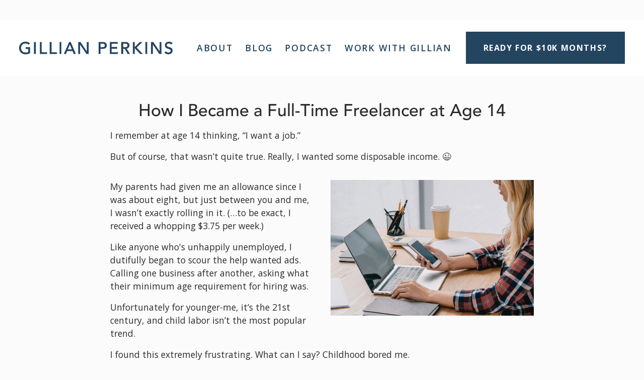

--- FILE ---
content_type: text/javascript
request_url: https://a.deadlinefunnel.com/unified/reactunified.bundle.js?userIdHash=eyJpdiI6IlYwOTZYcWt4UUVEb0dVZWRYSzZ1bFE9PSIsInZhbHVlIjoicWVcL2ZcL0VOV0cyQjhlUklkUEtmdktnPT0iLCJtYWMiOiIyMmU2MzIwODIwY2M0ZWE0NDBkMDU2NmYzZjBjNGNiYmM2MmVkMDFlNzdlYzJiOTcxYTc0ZDliMzYyMDNkNmZmIn0=&pageFromUrl=aHR0cHM6Ly93d3cuZ2lsbGlhbnBlcmtpbnMuY29tL2Jsb2cvaG93LXRvLWZyZWVsYW5jZS8=&parentPageFromUrl=
body_size: 139685
content:
/*! For license information please see reactunified.bundle.js.LICENSE.txt */
(()=>{var e,t,r={82397:(e,t,r)=>{"use strict";r.d(t,{O:()=>n,K:()=>o});const n="https://www.deadlinefunnel.com/",o={FLOATBAR_V1:"floatingv1",FLOATBAR_V2:"floatingv2",GLOBAL_PORTAL:"global_portal",PORTAL:"portal",ANNOUNCEMENT_BAR:"announcement_bar"}},6628:(e,t,r)=>{"use strict";r(38077),r(81919),r(99474),r(35082),r(40739);var n=r(87462),o=r(4942),i=r(15861),a=r(64687),u=r.n(a),s=(r(60228),r(73964),r(78832),r(752),r(21694),r(76265),r(63975),r(69358),r(25728),r(49693),r(47522),r(59749),r(86544),r(50886),r(34284),r(34338),r(6203),r(64043),r(57267),r(60429),r(76801),r(43843),r(98742),r(96869),r(30024),r(55791),r(62795),r(13383),r(97195),r(61514),r(67294)),c=r(20209),l=r(63595),f=r(85837),d=r.n(f),p=r(73935),h=(r(9873),r(24551));function g(e){var t=function(e){var t,r,n=document.querySelectorAll("[data-scriptid]");if(n.length>0)var o=n;else o=document.getElementsByTagName("script");for(var i=0;i<o.length;i+=1){var a=o[i].src;if(a&&2==(t=m(a)).length){var u;if(2==(u=t[1].split(/\?/g)).length){var s,c,l,f=(0,h.dD)("?"+u[1]),d=(s=Object.keys(f)).length;for(i=0;i<d;)""!=c&&(l=f[c=s[i]],i+=1,e[c]=l)}return(r=u[0].split(/\/+/g)).length>=2&&(e.userIdHash=r[0],e.pageFromUrl=r[1],void 0!==r[2]&&(e.parentPageFromUrl=r[2])),e}}return e}(e),r=function(e){if(dfAppConfig.clientUrl&&null!==dfAppConfig.clientUrl.search){for(var t,r,n=(0,h.dD)(dfAppConfig.clientUrl.search),o=Object.keys(n),i=o.length,a=0;a<i;)r=n[t=o[a]],a+=1,e[t]=r;return e}}(t);return void 0!==r&&(dfAppConfig.debug=r.debug,dfAppConfig.promocode=r.promocode,(0,h.yD)(r,"Page params:")),t.clientUrl=dfAppConfig.clientUrl,void 0!==t.prefill&&(dfAppConfig.prefill=t.prefill),void 0!==t.promocode&&(dfAppConfig.promocode=t.promocode),void 0!==t.debug&&(dfAppConfig.debug=!!r&&r.debug),void 0!==t.baseUrl&&(dfAppConfig.domain="//"+t.baseUrl,"dev.dfstaging.com"===t.baseUrl?dfAppConfig.redisDomain="https://c.dfstaging.com":"deadlinefunnel.com"===t.baseUrl&&(dfAppConfig.redisDomain="https://c.deadlinefunnel.com")),void 0!==t.promotionId&&(dfAppConfig.promotionId=t.promotionId),void 0!==t.userIdHash&&(dfAppConfig.userIdHash=t.userIdHash),void 0!==t.pageFromUrl&&(dfAppConfig.pageFromUrl=t.pageFromUrl),void 0!==t.parentPageFromUrl&&(dfAppConfig.parentPageFromUrl=t.parentPageFromUrl),t}Element.prototype.dfHas=function(e){for(var t=this.childNodes,r=0;r<t.lenght;r++)if(t[r].dfHasClass(e))return!0;return!1};var m=function(e){return e.split("unified/")},v=function(e){var t=arguments.length>1&&void 0!==arguments[1]?arguments[1]:"df",r="; "+document.cookie,n="".concat(t,"-").concat(e),o=r.split("; ".concat(n,"="));return 2===o.length&&o.pop().split(";").shift()},y=function(e,t){var r="".concat(arguments.length>2&&void 0!==arguments[2]?arguments[2]:"df","-").concat(e),n=v(r);if(!n||n!==t){var o=new Date;o.setMonth(o.getMonth()+6),document.cookie="".concat(r,"=").concat(t,";expires=").concat(o.toGMTString(),";path=/;samesite=lax;")}},b=r(83878),w=r(88192),x=r(25267);r(89730),r(56945);var T=function(){var e=(0,i.Z)(u().mark((function e(){return u().wrap((function(e){for(;;)switch(e.prev=e.next){case 0:return e.prev=0,e.next=3,Promise.resolve().then(r.bind(r,56945));case 3:e.next=8;break;case 5:throw e.prev=5,e.t0=e.catch(0),new Error("Lightbox styles could not be loaded.");case 8:case"end":return e.stop()}}),e,null,[[0,5]])})));return function(){return e.apply(this,arguments)}}(),E=function(){var e=arguments.length>0&&void 0!==arguments[0]&&arguments[0];e?window.location.replace(e):window.close()},k=function(e,t,r,n){var o,i=e?e.split(","):[];if(i.length){var a=(o=i,(0,b.Z)(o)||function(e){if("undefined"!=typeof Symbol&&null!=e[Symbol.iterator]||null!=e["@@iterator"])return Array.from(e)}(o)||(0,w.Z)(o)||(0,x.Z)()),u=a[0],s=a.slice(1);s=s.join(",");var c=u.includes("?")?"&":"?",l="".concat(u).concat(c,"dfClear=true&dfUserHash=").concat(t,"&dfPromotionId=").concat(r).concat(s?"&urls=".concat(s):"").concat(n?"&finalUrl=".concat(n):"");window.location.replace(l)}else E(n)};var S,_=r(82397);function C(e,t){var r=Object.keys(e);if(Object.getOwnPropertySymbols){var n=Object.getOwnPropertySymbols(e);t&&(n=n.filter((function(t){return Object.getOwnPropertyDescriptor(e,t).enumerable}))),r.push.apply(r,n)}return r}function P(e){for(var t=1;t<arguments.length;t++){var r=null!=arguments[t]?arguments[t]:{};t%2?C(Object(r),!0).forEach((function(t){(0,o.Z)(e,t,r[t])})):Object.getOwnPropertyDescriptors?Object.defineProperties(e,Object.getOwnPropertyDescriptors(r)):C(Object(r)).forEach((function(t){Object.defineProperty(e,t,Object.getOwnPropertyDescriptor(r,t))}))}return e}"undefined"==typeof fetch&&r(57147),null!==(S=globalThis["__core-js_shared__"])&&void 0!==S&&null!==(S=S.versions)&&void 0!==S&&S.length||(r(92676),r(35666));var A=["countdown","floatbar","floatbar_v2","dynamic","expiringlink","portal"],O=(0,h.Xb)(),M=new(d())("vuv8As3UVM7VX96VZWf65xYN0wy6gf7xMMK",10);window.floatingBarMinimizedHeight=120,window.floatingBarMaximizedHeight=250;var D=(0,h.DP)(),N=void 0!==D.dfp&&D.dfp,I=Boolean(D.dfClear),R=void 0!==D.dfe&&D.dfe,L=void 0!==D.dfcode&&D.dfcode,j=null,F="";window.dfAppConfig={domain:"https://deadlinefunnel.com",clientUrl:window.location,debug:!1,showCountdownNow:0,redisDomain:"https://c.deadlinefunnel.com"},window.inlineCountdownLoaded=!1,window.floatingBarLoaded=!1,window.isTeachable=!1,window.fullWidth=!1,window.dfPages=null,window.dfPageUrl=null;var B=function(e){27===e.keyCode&&e.preventDefault()};document.addEventListener("keydown",B);var U=function(){var e=(0,i.Z)(u().mark((function e(){var t,n;return u().wrap((function(e){for(;;)switch(e.prev=e.next){case 0:return e.prev=0,e.next=3,r.e(868).then(r.bind(r,9381));case 3:return t=e.sent,n=t.runOptinLogic,e.abrupt("return",n);case 8:throw e.prev=8,e.t0=e.catch(0),new Error("Optin form logic could not be loaded");case 11:case"end":return e.stop()}}),e,null,[[0,8]])})));return function(){return e.apply(this,arguments)}}(),z=function(){var e=(0,i.Z)(u().mark((function e(){var t;return u().wrap((function(e){for(;;)switch(e.prev=e.next){case 0:return e.prev=0,e.next=3,Promise.all([r.e(588),r.e(536)]).then(r.bind(r,98588));case 3:return t=e.sent,e.abrupt("return",t.default);case 7:throw e.prev=7,e.t0=e.catch(0),new Error("Inline timer could not be loaded");case 10:case"end":return e.stop()}}),e,null,[[0,7]])})));return function(){return e.apply(this,arguments)}}(),H=function(){var e=(0,i.Z)(u().mark((function e(){var t;return u().wrap((function(e){for(;;)switch(e.prev=e.next){case 0:return e.prev=0,e.next=3,Promise.all([r.e(798),r.e(717),r.e(588),r.e(327)]).then(r.bind(r,28014));case 3:return t=e.sent,e.abrupt("return",t.default);case 7:throw e.prev=7,e.t0=e.catch(0),new Error("Legacy floating bar could not be loaded");case 10:case"end":return e.stop()}}),e,null,[[0,7]])})));return function(){return e.apply(this,arguments)}}(),W=function(){var e=(0,i.Z)(u().mark((function e(){var t,n,o,i;return u().wrap((function(e){for(;;)switch(e.prev=e.next){case 0:return e.prev=0,e.next=3,r.e(902).then(r.bind(r,65189));case 3:return t=e.sent,n=t.default,e.next=7,r.e(619).then(r.bind(r,33772));case 7:return o=e.sent,i=o.default,e.abrupt("return",{Component:n,IFrame:i});case 12:throw e.prev=12,e.t0=e.catch(0),new Error("New floating bar could not be loaded");case 15:case"end":return e.stop()}}),e,null,[[0,12]])})));return function(){return e.apply(this,arguments)}}(),Y=function(){var e=(0,i.Z)(u().mark((function e(){var t,n;return u().wrap((function(e){for(;;)switch(e.prev=e.next){case 0:return e.prev=0,e.next=3,Promise.all([r.e(798),r.e(304),r.e(318)]).then(r.bind(r,50799));case 3:return t=e.sent,n=t.default,e.abrupt("return",{Component:n});case 8:throw e.prev=8,e.t0=e.catch(0),new Error("Portal Widget could not be loaded");case 11:case"end":return e.stop()}}),e,null,[[0,8]])})));return function(){return e.apply(this,arguments)}}(),q=function(){var e=(0,i.Z)(u().mark((function e(){var t;return u().wrap((function(e){for(;;)switch(e.prev=e.next){case 0:return e.prev=0,e.next=3,r.e(932).then(r.bind(r,56339));case 3:return t=e.sent,e.abrupt("return",t.FloatingBarFrame);case 7:throw e.prev=7,e.t0=e.catch(0),console.log(e.t0),console.log(null===e.t0||void 0===e.t0?void 0:e.t0.message),new Error("FloatingBarV2 could not be loaded");case 12:case"end":return e.stop()}}),e,null,[[0,7]])})));return function(){return e.apply(this,arguments)}}(),Q=function(){var e=(0,i.Z)(u().mark((function e(){var t,n;return u().wrap((function(e){for(;;)switch(e.prev=e.next){case 0:return e.prev=0,e.next=3,r.e(195).then(r.bind(r,28840));case 3:return t=e.sent,e.next=6,r.e(195).then(r.bind(r,12681));case 6:return n=e.sent,e.abrupt("return",{SocialProofFrame:t.SocialProofFrame,useSocialProofCycler:n.useSocialProofCycler});case 10:throw e.prev=10,e.t0=e.catch(0),new Error("SocialProof could not be loaded");case 13:case"end":return e.stop()}}),e,null,[[0,10]])})));return function(){return e.apply(this,arguments)}}(),V=function(e,t){var r,n=Array.isArray(e)?e:JSON.parse(e);return null==n||null===(r=n.find((function(e){return e.type===t})))||void 0===r?void 0:r.value},$=function(e){var t=e.SocialProofFrame,r=e.useSocialProofCycler,n=e.events,o=e.backgroundColor,i=e.textColor,a=e.leadEventTextColor,u=e.purchaseEventTextColor,c=e.imageUrl,l=e.cssUrl,f=e.bottomOffset,d=e.isPaused,p=r({events:n,isPaused:d}),h=p.currentEvent,g=p.isSliding,m="people"===h.type?a:u;return d?null:s.createElement(t,{event:h,backgroundColor:o,textColor:i,eventTextColor:m,imageUrl:c,cssUrl:l,isSliding:g,bottomOffset:f})},G=function(){var e=(0,i.Z)(u().mark((function e(){var t,n,o;return u().wrap((function(e){for(;;)switch(e.prev=e.next){case 0:return e.prev=0,e.next=3,Promise.all([r.e(385),r.e(70)]).then(r.bind(r,43257));case 3:return t=e.sent,n=t.showWhitelistWidget,o=t.updateWhitelistWidget,e.abrupt("return",{showWhitelistWidget:n,updateWhitelistWidget:o});case 9:throw e.prev=9,e.t0=e.catch(0),new Error("Preview mode could not be loaded");case 12:case"end":return e.stop()}}),e,null,[[0,9]])})));return function(){return e.apply(this,arguments)}}(),Z=function(e){var t=[];for(var r in e)t.push(encodeURIComponent(r)+"="+encodeURIComponent(e[r]));var n=t.join("&");window.dfAppConfig.redisDomain?fetch("".concat(window.dfAppConfig.redisDomain,"/identify/?callback=callDFJsonP&").concat(n)).then((function(e){return e.text()})).then((function(e){var t=e.replace("callDFJsonP(","");(t=t.replace(")",""))&&t.length>0&&callDFJsonP(JSON.parse(t))})):callDFJsonP()},X=history.pushState;function K(){var e;window.dfAppConfig.clientUrl=window.location,function(e){if(e&&(e.dfTypes.includes("floatbar")||e.dfTypes.includes("floatbar_v2"))){var t=document.getElementById(e.useNewFloatingBar?"floating-cta-new":"floating-cta");t&&t.remove();var r=document.getElementById("fbarv2-component");r&&r.remove(),window.floatingBarLoaded=!1}}(window.dfData),function(e){if(e&&e.dfTypes.includes("countdown")){var t=document.getElementsByClassName("ddio_countdown_wrap");Array.prototype.forEach.call(t,(function(e){(0,p.render)(s.createElement(s.Fragment,null),e)})),window.circularMounted=0}}(window.dfData),(e=document.getElementById("social-proof-component"))&&e.remove(),window.socialProofCleanup&&window.socialProofCleanup(),J(),Z(Object.assign({},g(window.dfAppConfig),{pageFromUrl:window.btoa(window.location.href)}))}function J(){var e=document.getElementById("df-process-json"),t=document.getElementById("df-identify");e&&e.remove(),t&&t.remove()}function ee(e){return e.promotionExpired||"quantity"===e.campaignType&&0===e.remainingQuantity?(j&&clearInterval(j),afterDeadline(e),!0):(document.removeEventListener("keydown",B),!1)}history.pushState=function(){X.apply(history,arguments);var e=function(e){var t;return"function"==typeof Event?t=new Event(e):(t=document.createEvent("Event")).initEvent(e,!0,!0),t}("pushstate");dispatchEvent(e)},window.addEventListener("pushstate",(function(e){K()}),!1),window.onpopstate=function(e){K()},window.onclick=function(e){setTimeout((function(){return function(e){if(e&&e.dfTypes.includes("countdown")){var t=document.getElementsByClassName("ddio_countdown_wrap");Array.prototype.some.call(t,(function(e){return 0===e.childNodes.length}))&&(J(),Z(g(window.dfAppConfig)))}}(window.dfData)}),1e3)},window.callDFJsonP=function(e){if(e.error&&"mcrypt"===e.error)console.error("The Deadline Funnel tracking code used on this page is deprecated. Please login to your Deadline Funnel account and get the new version.");else{var t=[],r=e[0].user_hash;for(var n in window.dfPageUrl=e[0].url,window.dfPages=e,le)t.push(encodeURIComponent(n)+"="+encodeURIComponent(le[n]));t.push("dfPages=".concat(encodeURIComponent(JSON.stringify(e))));var o=N?M.decode(N)[0]:v(r),i=null!=R&&R,a=v(r,"dfe");o&&t.push("peopleId=".concat(o)),i&&t.push("dfeUrl=".concat(i)),a&&t.push("dfeCookie=".concat(a)),i&&!a&&y(r,i,"dfe");var u="".concat("","deadline-tracking");F=t.join("&"),fetch("".concat(dfAppConfig.domain,"/").concat(u,"/?callback=processJson&").concat(F)).then((function(e){return e.text()})).then((function(e){var t=e.replace("processJson(","");t=t.replace(");",""),processJson(JSON.parse(t))}))}},window.processJson=function(e){function t(){se(e),ue(e),"quantity"!==e.campaignType&&e.ipWhitelisted&&G().then((function(t){return(0,t.showWhitelistWidget)(e)}))}window.dfData=e,"announcement-bar"===e.campaignType&&e.dfTypes.includes("announcement_bar")?function(e){var t=document.createElement("div");t.setAttribute("id","announcement-bar"),document.body.appendChild(t),q().then((function(t){var r,o=document.createElement("div");o.setAttribute("id","announcement-bar"),document.body.appendChild(o);setTimeout((function(){(0,p.render)(s.createElement(t,(0,n.Z)({},P(P({},e.announcementBar.data),{},{poweredBy:P(P({},e.announcementBar.data.poweredBy),{},{url:(0,h.U6)(_.K.ANNOUNCEMENT_BAR,e.rewardful,e.user_id)})}),{deadline:e.deadlineText,seconds:0,isAnnouncementBar:!0,cssUrl:"https://a.deadlinefunnel.com/floating-bar/styles.css"})),o)}),1e3*((null===(r=e.announcementBar.data)||void 0===r?void 0:r.delay)||0))}))}(e):(ee(e),/comp|inter|loaded/.test(document.readyState)?t():(document.addEventListener("DOMContentLoaded",t,!1),window.addEventListener("load",t,!1)),e.statId&&y(e.promotionId,e.statId),e.peopleId&&y(e.user_hash,e.peopleId),e.tracking.redisTracking&&e.tracking.redisTracking.dfe&&y(e.user_hash,e.tracking.redisTracking.dfe,"dfe"))};var te=null;function re(e,t){if(!e<=new Date){var r=document.getElementsByClassName("ddio_countdown_wrap"),n=(0,h.Y_)(t.deadlineTime.split(" ").join("T"),1===t.countdownType&&r.length>0),o=n.days,i=n.hours,a=n.minutes,u=n.seconds;o<0?(afterDeadline(t),clearInterval(te)):(0,h.$9)(o,i,a,u)}}function ne(){window.dfData.remainingQuantity=window.dfData.remainingQuantity-1;var e=window.dfData.remainingQuantity;if(e>=0&&window.dfData.dfTypes.includes("dynamicquantity")){var t=document.getElementsByClassName("df-dynamic-quantity");if(t.length>0)for(var r=0;r<t.length;r+=1)t[r].innerHTML=e}"quantity"===window.dfData.campaignType&&e<=0&&(window.dfData.remainingQuantity=0,window.afterDeadline(window.dfData))}function oe(e){window.floatingBarExpanded=e;var t=document.getElementsByClassName("funnel-step-preview__floating-bar-iframe")[0];!window.floatingBarExpanded||t.clientWidth>=768?t.style.height="".concat(window.floatingBarMinimizedHeight,"px"):t.style.height="".concat(window.floatingBarMaximizedHeight,"px")}function ie(e){"top"===e?document.getElementsByClassName("navbar-fedora")&&document.getElementsByClassName("navbar-fedora")[0]&&null!==document.getElementById("floating-cta-new")&&document.getElementsByClassName("navbar-fedora")[0].setAttribute("style","top:72px!important"):document.getElementsByClassName("bottom-menu")&&document.getElementsByClassName("bottom-menu")[0]&&document.getElementsByClassName("bottom-menu")[0].setAttribute("style","position:relative;")}function ae(e,t){var r=O||g(window.dfAppConfig).userIdHash,n=new FormData;n.append("apps",JSON.stringify(t)),n.append("user_hash",r),fetch("".concat(dfAppConfig.domain,"/").concat("","api/portal/").concat(e,"/views/save"),{method:"POST",headers:{Accept:"application/json"},body:n})}var ue=function(e){if(window.dfAppConfig.trackingPixelUrl=e.trackingPixelUrl,window.dfDaysDynamicTexts=document.getElementsByClassName("dfD"),window.dfHoursDynamicTexts=document.getElementsByClassName("dfH"),window.dfMinutesDynamicTexts=document.getElementsByClassName("dfM"),window.dfSecondsDynamicTexts=document.getElementsByClassName("dfS"),window.dfDynamicWrap=document.getElementsByClassName("ddio_dynamic_wrap"),e.dfTypes.includes("optinform")||1!==e.redirectIfPrivacyOn||!0===navigator.cookieEnabled){if(e.delayShow||(window.dfAppConfig.showCountdownNow=1),e.expiringLink){var t=document.getElementsByClassName("deadlinelink");if(t.length>0)for(var r=0;r<t.length;r+=1)t[r].setAttribute("href",e.expiringLink)}if(e.deadlineText){try{e.deadlineText=decodeURIComponent(e.deadlineText)}catch(t){e.deadlineText=decodeURIComponent(unescape(e.deadlineText))}e.deadlineText=e.deadlineText.split("+").join(" ");var o=document.getElementsByClassName("deadlinetext");if(o.length>0)for(var i=0;i<o.length;i+=1)o[i].innerHTML=e.deadlineText}j=setInterval((function(){se(e),e.promotionExpired&&clearInterval(j)}),1e3);var a=new Date(e.countdownTimeDate);if(e.redirectToOptinNow&&null!==e.optinUrl&&!e.ipWhitelisted&&A.some((function(t){return e.dfTypes.includes(t)})))return window.onbeforeunload=null,void(window.location=(0,h.cx)(e.optinUrl));if(e.dfTypes.includes("lockdown")&&e.lockdown){var u=!1!==e.trackingExists||2==e.deadlineType&&e.start_date_expired;if(!1!==e.redirectIfTrackingExists&&!1!==u&&!e.ipWhitelisted)return window.onbeforeunload=null,document.body.innerHTML="",document.body.style.display="none",void window.top.location.replace(e.redirectToUrl);if(!e.dfTypes.includes("optinform"))return!1}var l=e.ipWhitelisted&&e.redirectToOptinNow;if(("quantity"!=e.campaignType||e.dfTypes.includes("global_portal"))&&!e.promotionExpired&&1===dfAppConfig.showCountdownNow&&!l||"quantity"===e.campaignType&&e.remainingQuantity>0&&!e.promotionExpired){var f,d;if(e.dfTypes.includes("promocodeRedemptionForm")&&(0,h.lU)(le),e.dfTypes.some((function(e){return["countdown","floatbar","floatbar_v2","dynamic"].includes(e)}))&&!e.dfTypes.includes("portal"))var m=(0,h.Jk)(),b=setInterval((function(){(0,c.c)(e.deadlineTimeUtc.split(" ").join("T"),new Date)+m<=0&&(clearInterval(b),window.afterDeadline(window.dfData))}),1e3);if(e.dfTypes.includes("countdown")&&!e.dfTypes.includes("portal")&&z().then((function(t){var r=0,n=document.getElementsByClassName("ddio_countdown_wrap");d=!!n.length;var o=setInterval((function(){r++,n=document.getElementsByClassName("ddio_countdown_wrap"),d=!!n.length,Array.prototype.forEach.call(n,(function(r){(0,p.render)(s.createElement(t,{data:P(P({},e),{},{deadlineTime:e.deadlineTime.split(" ").join("T"),withFloatingBar:e.dfTypes.includes("floatbar")||e.dfTypes.includes("floatbar_v2")})}),r)})),(n.length||r>=10)&&clearInterval(o)}),1e3)})),e.dfTypes.includes("dynamic")&&(re(a,e),te=setInterval((function(){re(a,e)}),1e3)),e.dfTypes.includes("dynamicquantity")){var w=document.getElementsByClassName("df-dynamic-quantity");if(w.length>0)for(var x=0;x<w.length;x+=1)w[x].innerHTML=e.remainingQuantity}if(["portal","global_portal"].some((function(t){return e.dfTypes.includes(t)}))&&!e.dfTypes.includes("floatbar_v2")&&!document.getElementById("portal-component")){var T=!e.dfTypes.includes("portal"),E=["floatbar","floatbar_v2","countdown"].every((function(t){return!e.dfTypes.includes(t)}));if(T&&void 0!==e.global_portal.settings.id){var k=[];e.global_portal.settings.show_micro_survey&&k.push({app:"microsurvey",id:e.global_portal.settings.micro_survey.id}),e.global_portal.settings.show_subscribe_block&&k.push({app:"optin"}),k.length&&ae(e.global_portal.settings.id,k)}else if(!T&&void 0!==e.portal.settings.id){var S=[];e.portal.settings.show_micro_survey&&S.push({app:"microsurvey",id:e.portal.settings.micro_survey.id}),S.length&&ae(e.portal.settings.id,S)}if(!T||T&&E){var C=document.createElement("div");if(C.setAttribute("id","portal-component"),document.body.appendChild(C),Y().then((function(t){var r=e[T?"global_portal":"portal"].settings,n=r.id,o=r.show_intro,i=r.show_cta_button,a=r.show_featured_snippet,u=r.show_deadline,c=r.show_product_details,l=r.show_text_image_block,f=r.intro_title,d=r.intro_subtitle,m=r.cta_button_text,v=r.cta_button_url,b=r.deadline_title,w=r.deadline_subtitle,x=r.featured_snippet_text,E=r.show_social_proof,k=r.featured_snippet_color,S=r.show_palette_presets,P=r.background_solid_color,A=r.background_font_color,M=r.show_custom_colors,D=r.custom_timer_bg_color,N=r.custom_timer_text_color,I=r.custom_cta_btn_bg_color,R=r.custom_cta_btn_text_color,L=r.product_details,j=r.text_image_block_data,F=r.show_powered_by,B=r.social_proof_image_style,U=r.show_background_gradient,z=r.show_video,H=r.video_title,W=r.video_color,Y=r.video_url,q=r.desktop_loaded,Q=r.desktop_allow,V=r.mobile_loaded,$=r.mobile_allow,G=r.position,Z=r.launch_icon_image,X=r.show_reviews,K=r.show_links,J=r.reviews_title,ee=r.reviews_data,te=r.links_title,re=r.links_data,ne=r.hide_personal_information,oe=r.show_subscribe_block,ie=r.subscribe_block_title,ae=r.subscribe_block_description,ue=r.subscribe_block_thank_you_message,se=r.subscribe_block_btn_text,ce=r.subscribe_block_btn_color,le=r.subscribe_block_img,fe=r.subscribe_block_require_name,de=r.subscribe_block_show_name_field,pe=r.social_proof_show_dates,he=r.show_micro_survey,ge=r.icon_text,me=r.customColors,ve=r.z_index,ye=r.micro_survey,be=ye.id,we=ye.title,xe=ye.description,Te=ye.answers,Ee=ye.btn_text,ke=ye.btn_color,Se=ye.custom_btn_color,_e=ye.use_custom_btn_color,Ce=ye.show_thank_you_message,Pe=ye.redirect,Ae=ye.thank_you_title,Oe=ye.thank_you_description,Me=ye.redirect_url;(0,p.render)(s.createElement(t.Component,{showIntro:!!o,showCtaButton:!!i,showFeaturedSnipped:!!a,showDeadline:!!u&&!T,showProductDetails:c,showTextImageBlock:l,mainText:b,deadline:!!e.deadlineTimeUtc&&e.deadlineTimeUtc.split(" ").join("T"),deadlineDescription:w,deadlineText:e.deadlineText,tafUrl:(0,h.U6)(T?_.K.GLOBAL_PORTAL:_.K.PORTAL,e.rewardful,e.user_id),introTitle:f,introDescription:d,ctaTitle:m,ctaUrl:v,introPromoText:x,showSocialProof:!!E,socialProofShowDate:pe,socialProofList:e[T?"global_portal":"portal"].events,socialProofImageStyle:B,featuredSnippetColor:k,showPalettePresets:S,backgroundSolidColor:P,backgroundFontColor:A,showCustomColors:M,customTimerBgColor:D,customTimerTextColor:N,customCtaBtnBgColor:I,customCtaBtnTextColor:R,productDetails:L,textImageBlockData:j,showPoweredBy:F,showVideo:z,video:{title:H,color:W,url:Y},defaultSize:q,defaultSizeMobile:V,desktopAllow:Q,mobileAllow:$,tzOffset:e.tzOffset,showReviewsBlock:X,showLinks:K,reviewsBlockData:{title:J,reviews:ee,autoplayTimeout:4e3},linksBlockData:{title:te,links:re},showBackgroundGradient:U,position:G,launchIconImage:Z,hidePersonalInformation:1===ne,showSubscribeBlock:oe,subscribeBlockData:{title:ie,description:ae,successTitle:ue,btnText:se,btnColor:ce,img:le,showNameField:de,requireName:fe,onClickSendEmailButton:function(e){return function(e,t){var r=O||g(window.dfAppConfig).userIdHash,n=new FormData;n.append("portal_id",t),Object.keys(e).forEach((function(t){return n.append(t,e[t])})),n.append("user_hash",r),n.append("page",window.location.href),fetch("".concat(dfAppConfig.domain,"/").concat("","deadline-tracking-subscribe-newsletter"),{method:"POST",headers:{Accept:"application/json"},body:n})}(e,n)}},iconMessage:ge,customColors:me,showCHLogo:T,showMicrosurveyApp:he,zIndex:ve,microsurveyAppData:{btnText:Ee,btnColor:ke,customBtnColor:Se,useCustomBtnColor:_e,showThankYouMessage:Ce,thankYouTitle:Ae,thankYouDescription:Oe,redirectUrl:Me,answers:Te,title:we,description:xe,redirect:Pe,showSurvey:!0,onLoadSurvey:function(){},onClickButton:function(e){return function(e,t,r){y("portal-microsurvey",r);var n=O||g(window.dfAppConfig).userIdHash,o=new FormData;o.append("user_hash",n),o.append("answer",e),o.append("page",window.dfPageUrl),fetch("".concat(dfAppConfig.domain,"/").concat("api","/portal/").concat(t,"/micro-survey/").concat(r,"/vote"),{method:"POST",headers:{Accept:"application/json"},body:o})}(e,n,be)},delayBeforeRedirect:3e3}}),C)})),!T)var M=(0,h.Jk)(),D=setInterval((function(){(0,c.c)(e.deadlineTimeUtc.split(" ").join("T"),new Date)+M<=0&&(clearInterval(D),window.afterDeadline(window.dfData))}),1e3)}}if(e.dfTypes.includes("floatbar")&&!e.dfTypes.includes("portal")&&!e.dfTypes.includes("floatbar_v2")&&!window.floatingBarLoaded){window.floatingBarLoaded=!0,e.useNewFloatingBar||(0,h.Yc)(e.floatingBarCssUrl),(0,h.Yc)(e.floatingBarCssUrl);var N=document.createElement("div"),I=e.useNewFloatingBar?"floating-cta-new":"floating-cta";if(N.setAttribute("id",I),document.body.appendChild(N),e.useNewFloatingBar){W().then((function(t){var r,n={mainText:e.floatBarExists?e.floatingBarText:"Hurry! This special offer is available until {deadlinetext}",buttonText:e.floatBarExists?e.buttonText:"Try it now!",infoText:"But don't delay. Your special offer ends Oct 22 at 11:59 PM (PST).",round:!!e.floatBarExists&&e.baseRound,option:e.floatBarExists?e.baseOption:1,deadline:e.deadlineTime.split(" ").join("T"),url:e.floatBarExists?e.buttonUrl:"#",target:e.floatBarExists?e.buttonTargetBlank?"_blank":"_parent":"_blank",colorTheme:e.floatBarExists?e.themeName:"black-white-grey",withActionButton:!e.floatBarExists||e.enableCTAButton,withCloseButton:!!e.floatBarExists&&e.enableCloseButton,maximizedOnMobileByDefault:!!e.floatBarExists&&e.maximizedOnMobileByDefault,colorThemeOption:e.floatBarExists?e.themeVariation:1,withPoweredByLabel:!e.floatBarExists||e.enableBranding,place:e.floatBarExists?e.barPosition:"bottom",svgSrc:e.floatBarExists?e.svgSrc:"https://deadlinefunnel.com/images/powered_by.svg",tafUrl:(0,h.U6)(_.K.FLOATBAR_V1,e.rewardful,e.user_id),transDays:e.floatBarExists?e.transDays:"",transHours:e.floatBarExists?e.transHours:"",transMin:e.floatBarExists?e.transMin:"",transSec:e.floatBarExists?e.transSec:"",transHide:e.floatBarExists?e.transHide:"",width:e.floatBarExists?e.barWidth:"full",flat:!!e.enableFlatBar&&e.enableFlatBar,useCustomColors:!!e.floatBarExists&&e.useCustomColors,customBackgroundColor:e.floatBarExists?e.customBackgroundColor:"#000",customTextColor:e.floatBarExists?e.customTextColor:"#fff",customCTAColor:e.floatBarExists?e.customCTAColor:"#333",hideDays:e.hideDays||!1,hideHours:e.hideHours||!1,hideSeconds:e.hideSeconds||!1,onToggleSize:function(){return oe(!window.floatingBarExpanded)},cssLink:e.cssLink,avatarUrl:e.barAvatar?"".concat(e.avatarHost).concat(e.barAvatar):null,withResponsiveCountdown:1===e.countdownType,shopifyCoupon:e.shopifyCoupon,shopifyDiscountType:e.shopifyDiscountType,shopifyDiscountValue:e.shopifyDiscountValue,zindex:e.zindex};window.floatingBarExpanded=!1,!e.barAvatar&&e.enableBranding||(window.floatingBarMinimizedHeight=85,window.floatingBarMaximizedHeight=230),window.addEventListener("resize",(function(){return oe(window.floatingBarExpanded)})),n.flat&&(r=n.place.split("-")[0],window.fullWidth=!0,document.getElementsByTagName("body")[0].style["top"===r?"paddingTop":"paddingBottom"]="72px",function(e){for(var t=document.getElementsByTagName("meta"),r=!1,n=0;n<t.length;++n)if("fedora-data"===t[n].getAttribute("id")){r=!0;break}r&&(window.isTeachable=!0,/comp|inter|loaded/.test(document.readyState)?ie(e):document.addEventListener("DOMContentLoaded",(function(){return ie(e)})))}(r)),setTimeout((function(){(0,p.render)(s.createElement(t.IFrame,{style:{zIndex:n.zindex},className:"funnel-step-preview__floating-bar-iframe\n                        ".concat(n.avatarUrl||!n.withPoweredByLabel?"funnel-step-preview__floating-bar-iframe--without-branding":"","\n                        ").concat(n.flat?"funnel-step-preview__floating-bar-iframe--with-full-bar":"","\n                        funnel-step-preview__floating-bar-iframe--").concat(n.place.split("-")[0],"\n                        funnel-step-preview__floating-bar-iframe--").concat(n.place.split("-")[1],"\n                        funnel-step-preview__floating-bar-iframe--").concat(n.width),bodyClass:"floating-bar-embedded-body-class"},s.createElement(t.Component,P(P({},n),{},{withInlineTimer:d,place:n.place.split("-")[0],align:n.place.split("-")[1],onClose:function(){return function(e){for(var t=document.getElementsByClassName("funnel-step-preview__floating-bar-iframe"),r=t.length-1;r>=0;--r)t[r].remove();window.fullWidth&&function(e){document.getElementsByTagName("body")[0].style["top"===e?"paddingTop":"paddingBottom"]="",window.isTeachable&&function(e){"top"===e&&document.getElementsByClassName("navbar-fedora")&&document.getElementsByClassName("navbar-fedora")[0]&&(document.getElementsByClassName("navbar-fedora")[0].style.top="")}(e)}(e)}(n.place.split("-")[0])},deadlineText:e.deadlineText}))),N)}),1e3*e.barDelay)}));var R=(0,h.Jk)(),F=setInterval((function(){(0,c.c)(e.deadlineTimeUtc.split(" ").join("T"),new Date)+R<=0&&(clearInterval(F),window.afterDeadline(window.dfData))}),1e3)}else H().then((function(t){var r=window.dfAppConfig.domain.split("//")[1];"dev.dfstaging.com"===r&&(r="dfstaging.com"),setTimeout((function(){(0,p.render)(s.createElement(t,{data:e,domain:r,quantityUpdated:ne}),N)}),1e3*e.floatingBarDelaySeconds)}))}if(e.dfTypes.includes("floatbar_v2")){if(window.floatingBarLoaded)return;window.floatingBarLoaded=!0,q().then((function(t){var r,o=document.createElement("div");o.setAttribute("id","fbarv2-component"),document.body.appendChild(o);var i=(0,h.Jk)(),a=setInterval((function(){(0,c.c)(e.deadlineTimeUtc.split(" ").join("T"),new Date)+i<=0&&(clearInterval(a),window.afterDeadline(window.dfData))}),1e3);setTimeout((function(){var r=e.deadlineTime.split(" ").join("T"),a=(0,c.c)(r,new Date)+i,u=L||v(O,"dfcode")||v("discount_code","")||null;(0,p.render)(s.createElement(t,(0,n.Z)({},P(P(P({},e.floatBarV2.data),{},{poweredBy:P(P({},e.floatBarV2.data.poweredBy),{},{url:(0,h.U6)(_.K.FLOATBAR_V2,e.rewardful,e.user_id)},!!e.isShopifyUser&&{hidden:!0})},u&&{discountCode:u}),{},{updateMinimized:function(e){window.floatingBarMinimized=e,window.dispatchEvent(new Event("floatbarMinimizedChanged"))}}),{deadline:e.deadlineText,seconds:a,cssUrl:"https://a.deadlinefunnel.com/floating-bar/styles.css",quantity:null==e?void 0:e.remainingQuantity})),o)}),1e3*((null===(r=e.floatBarV2.data)||void 0===r?void 0:r.delay)||0))}))}if((null===(f=e.socialProof)||void 0===f||null===(f=f.events)||void 0===f?void 0:f.length)>0&&Q().then((function(t){var r,n,o,i,a,u,c=t.SocialProofFrame,l=t.useSocialProofCycler,f=document.createElement("div");f.setAttribute("id","social-proof-component"),document.body.appendChild(f);var d=e.socialProof.settings.colors,h=JSON.parse(e.socialProof.settings.event_types||"[]"),g=function(e,t){var r={};return(Array.isArray(t)?t:JSON.parse(t)).forEach((function(e){var t="deadline"===e.type?"people":e.type;r[t]=e.description})),e.map((function(e){var t="deadline"===e.type?"people":e.type,n=e.name||"Someone";return e.state&&e.country?n="".concat(n," from ").concat(e.state,", ").concat(e.country):e.country&&(n="".concat(n," from ").concat(e.country)),{name:n,purchase_date:e.purchase_date,country:e.country||"",state:e.state||"",description:r[t]||"",type:t}}))}(e.socialProof.events,h),m=(null===(r=e.dfTypes)||void 0===r?void 0:r.includes("floatbar"))&&!!e.enableFlatBar||(null===(n=e.dfTypes)||void 0===n?void 0:n.includes("floatbar_v2"))&&"full"===(null===(o=e.floatBarV2)||void 0===o||null===(o=o.data)||void 0===o||null===(o=o.settings)||void 0===o||null===(o=o.layout)||void 0===o?void 0:o.width),v=(null===(i=e.dfTypes)||void 0===i?void 0:i.includes("floatbar"))&&e.barPosition.includes("bottom")||(null===(a=e.dfTypes)||void 0===a?void 0:a.includes("floatbar_v2"))&&"bottom"===(null===(u=e.floatBarV2)||void 0===u||null===(u=u.data)||void 0===u||null===(u=u.settings)||void 0===u||null===(u=u.layout)||void 0===u?void 0:u.placement),y=function(){return window.innerWidth<768},b=y()?110:m&&v?130:void 0,w=function(){var t;(0,p.render)(s.createElement($,{SocialProofFrame:c,useSocialProofCycler:l,events:g,backgroundColor:V(d,"background"),textColor:V(d,"text"),leadEventTextColor:V(d,"lead_text"),purchaseEventTextColor:V(d,"purchase_text"),imageUrl:e.socialProof.settings.image_url,cssUrl:"https://a.deadlinefunnel.com/social-proof/styles.css",bottomOffset:b,isPaused:y()&&(null===(t=e.dfTypes)||void 0===t?void 0:t.includes("floatbar_v2"))&&!window.floatingBarMinimized}),f)};w(),window.addEventListener("floatbarMinimizedChanged",w),window.addEventListener("resize",w),window.socialProofCleanup=function(){window.removeEventListener("floatbarMinimizedChanged",w),window.removeEventListener("resize",w)}})),e.dfTypes.includes("optinform")&&U().then((function(t){return t(e)})),e.dfTypes.includes("expiringlink"))var B=(0,h.Jk)(),G=setInterval((function(){(0,c.c)(e.deadlineTimeUtc.split(" ").join("T"),new Date)+B<=0&&(clearInterval(G),window.afterDeadline(window.dfData))}),1e3);e.dfTypes.includes("imagetrigger")&&((0,h.kz)(dfAppConfig.domain+"/imagetrigger/"+e.promotionId),e.dfTypes.includes("imagetrigger")&&(0,h.kz)(dfAppConfig.domain+"/imagetrigger/"+e.promotionId),e.dfTypes.includes("salestracking")&&(0,h.kz)(dfAppConfig.domain+"/df-track-sales/"+e.promotionId))}}else window.onbeforeunload=null,window.top.location=e.redirectUrlIfPrivacyOn};function se(e){ee(e)||(e.delayShow&&!dfAppConfig.showCountdownNow?function(e){return!(null==e||!e.deadlineTimeUtc)&&((0,c.c)((0,l.D)(e.deadlineTimeUtc.split(" ").join("T")),new Date)+(0,h.Jk)())/3600<=e.hoursLeftUntilReveal}(e)&&(window.dfAppConfig.showCountdownNow=1,ce(),ue(e)):ce())}function ce(e){var t=document.getElementsByClassName("deadlinebefore");Array.prototype.forEach.call(t,(function(e){e.style.display="block"}));var r=document.getElementsByClassName("deadlineafter");Array.prototype.forEach.call(r,(function(e){e.style.display="none"}))}window.afterDeadline=function(e){if("quantity"===e.campaignType&&e.redirectToUrl&&!e.ipWhitelisted&&(document.body.innerHTML="",document.body.style.display="none",window.top.location=e.redirectToUrl),"quantity"!==e.campaignType&&e.ipWhitelisted&&(e.promotionExpired||(e.promotionExpired=!0,G().then((function(t){return(0,t.updateWhitelistWidget)(e)})))),e.promotionExpired=!0,e.afterUrl&&e.isAfterUrlEnabled&&!e.ipWhitelisted&&("app.kajabi.com",window.location===window.parent.location||!document.referrer.includes("app.kajabi.com")))if(document.body.innerHTML="",document.body.style.display="none",1===e.pass_to_after){var t=self===top?window.location:parent.window.location,r=-1!==e.afterUrl.indexOf("?")?t.search.replace("?","&"):t.search;t.href=e.afterUrl+r}else window.top.location=e.afterUrl;else{document.removeEventListener("keydown",B);var n=document.getElementsByClassName("ddio_countdown_wrap");Array.prototype.forEach.call(n,(function(e){e.style.setProperty("display","none","important")}));var o=document.getElementsByClassName("df-dynamic-quantity");Array.prototype.forEach.call(o,(function(e){e.style.setProperty("display","none","important")}));var i=document.getElementById("floating-cta"),a=document.getElementById("floating-cta-new"),u=document.getElementById("fbarv2-component");i&&i.style.setProperty("display","none","important"),a&&a.style.setProperty("display","none","important"),u&&u.style.setProperty("display","none","important");var s=document.getElementById("social-proof-component");s&&s.style.setProperty("display","none","important");var c=document.getElementsByClassName("deadlinebefore");Array.prototype.forEach.call(c,(function(e){e.style.setProperty("display","none","important")}));var l=document.getElementsByClassName("deadlineafter");Array.prototype.forEach.call(l,(function(e){e.style.display="block"}));var f=document.getElementsByClassName("deadlinetext");Array.prototype.forEach.call(f,(function(e){e.style.setProperty("display","none","important")}));var d=document.getElementById("portal-iframe");d&&d.style.setProperty("display","none","important")}};var le=g(window.dfAppConfig);if(I)!function(){var e="".concat(dfAppConfig.domain,"/").concat("","clear-deadline-tracking"),t=(0,h.DP)(),r=t.dfPromotionId,n=t.dfUserHash,o=t.urls,i=t.finalUrl,a=v(r);a&&function(e){var t="".concat(arguments.length>1&&void 0!==arguments[1]?arguments[1]:"df","-").concat(e);document.cookie="".concat(t,"= ; expires=Thu, 01 Jan 1970 00:00:00 GMT")}(r);var u,c=v(n),l=v(n,"dfe");if(a||c){var f=new FormData;f.append("promotion_id",r),f.append("peopleId",c),f.append("statId",a),f.append("userHash",dfAppConfig.userIdHash),f.append("dfe",null!=l?l:null),T(),(u=document.createElement("div")).setAttribute("id","dfClearingLightbox"),document.body.append(u),(0,p.render)(s.createElement("div",{className:"df-clearing-box"},s.createElement("p",null,"Clearing your tracking... Please don't close the page.")),u),fetch(e,{method:"POST",headers:{Accept:"application/json"},body:f}).then((function(e){e.ok?k(o,n,r,i):E(i)})).catch((function(e){alert("There were issues with clearing your tracking on ".concat(window.location.host,". However, we were able to clear the tracking based on your IP address and third party cookies. You can test your funnel to confirm if it's already cleared.")),window.close()}))}else k(o,n,r,i)}();else{var fe=L||v(O,"dfcode")||"";fe?(function(e,t){var r=arguments.length>3&&void 0!==arguments[3]&&arguments[3],n="".concat(arguments.length>2&&void 0!==arguments[2]?arguments[2]:"df","-").concat(e),o=v(n);o&&o===t||(document.cookie="".concat(n,"=").concat(t,";path=/;samesite=lax;").concat(r?"secure;":""))}(O,fe,"dfcode",!0),fetch("".concat(dfAppConfig.domain,"/deadline-tracking-shopify?userIdHash=").concat(O,"&dfcode=").concat(fe)).then((function(e){return e.json()})).then((function(e){processJson(e)})).catch((function(e){console.error("Error fetching Shopify tracking data:",e)}))):Z(le)}},24551:(e,t,r)=>{"use strict";r.d(t,{cx:()=>Je,$9:()=>Ke,U6:()=>pt,wl:()=>at,Y_:()=>tt,xK:()=>ft,u9:()=>dt,bO:()=>ut,K_:()=>st,Jk:()=>ct,DP:()=>Ze,Xb:()=>it,Yc:()=>Xe,kz:()=>nt,lU:()=>ot,dD:()=>et,yD:()=>rt}),r(30024),r(60228),r(12826),r(278),r(64043),r(61514),r(28436),r(79288),r(32320),r(97195),r(57267),r(34338),r(752),r(21694),r(76265),r(79307),r(49693),r(47522),r(38077),r(76801),r(43843);var n=r(2),o=r(22181),i=r(63583);var a=r(54202),u=r(32841),s=r(80630),c=r(53670);class l{subPriority=0;validate(e,t){return!0}}class f extends l{constructor(e,t,r,n,o){super(),this.value=e,this.validateValue=t,this.setValue=r,this.priority=n,o&&(this.subPriority=o)}validate(e,t){return this.validateValue(e,this.value,t)}set(e,t,r){return this.setValue(e,t,this.value,r)}}class d extends l{priority=10;subPriority=-1;set(e,t){return t.timestampIsSet?e:(0,o.L)(e,function(e,t){const r=t instanceof Date?(0,o.L)(t,0):new t(0);return r.setFullYear(e.getFullYear(),e.getMonth(),e.getDate()),r.setHours(e.getHours(),e.getMinutes(),e.getSeconds(),e.getMilliseconds()),r}(e,Date))}}class p{run(e,t,r,n){const o=this.parse(e,t,r,n);return o?{setter:new f(o.value,this.validate,this.set,this.priority,this.subPriority),rest:o.rest}:null}validate(e,t,r){return!0}}var h=r(81853);const g=/^(1[0-2]|0?\d)/,m=/^(3[0-1]|[0-2]?\d)/,v=/^(36[0-6]|3[0-5]\d|[0-2]?\d?\d)/,y=/^(5[0-3]|[0-4]?\d)/,b=/^(2[0-3]|[0-1]?\d)/,w=/^(2[0-4]|[0-1]?\d)/,x=/^(1[0-1]|0?\d)/,T=/^(1[0-2]|0?\d)/,E=/^[0-5]?\d/,k=/^[0-5]?\d/,S=/^\d/,_=/^\d{1,2}/,C=/^\d{1,3}/,P=/^\d{1,4}/,A=/^-?\d+/,O=/^-?\d/,M=/^-?\d{1,2}/,D=/^-?\d{1,3}/,N=/^-?\d{1,4}/,I=/^([+-])(\d{2})(\d{2})?|Z/,R=/^([+-])(\d{2})(\d{2})|Z/,L=/^([+-])(\d{2})(\d{2})((\d{2}))?|Z/,j=/^([+-])(\d{2}):(\d{2})|Z/,F=/^([+-])(\d{2}):(\d{2})(:(\d{2}))?|Z/;function B(e,t){return e?{value:t(e.value),rest:e.rest}:e}function U(e,t){const r=t.match(e);return r?{value:parseInt(r[0],10),rest:t.slice(r[0].length)}:null}function z(e,t){const r=t.match(e);if(!r)return null;if("Z"===r[0])return{value:0,rest:t.slice(1)};const n="+"===r[1]?1:-1,o=r[2]?parseInt(r[2],10):0,i=r[3]?parseInt(r[3],10):0,a=r[5]?parseInt(r[5],10):0;return{value:n*(o*h.vh+i*h.yJ+a*h.qk),rest:t.slice(r[0].length)}}function H(e){return U(A,e)}function W(e,t){switch(e){case 1:return U(S,t);case 2:return U(_,t);case 3:return U(C,t);case 4:return U(P,t);default:return U(new RegExp("^\\d{1,"+e+"}"),t)}}function Y(e,t){switch(e){case 1:return U(O,t);case 2:return U(M,t);case 3:return U(D,t);case 4:return U(N,t);default:return U(new RegExp("^-?\\d{1,"+e+"}"),t)}}function q(e){switch(e){case"morning":return 4;case"evening":return 17;case"pm":case"noon":case"afternoon":return 12;default:return 0}}function Q(e,t){const r=t>0,n=r?t:1-t;let o;if(n<=50)o=e||100;else{const t=n+50;o=e+100*Math.trunc(t/100)-(e>=t%100?100:0)}return r?o:1-o}function V(e){return e%400==0||e%4==0&&e%100!=0}var $=r(87921),G=r(58439),Z=r(87779),X=r(88200);var K=r(82117);const J=[31,28,31,30,31,30,31,31,30,31,30,31],ee=[31,29,31,30,31,30,31,31,30,31,30,31];var te=r(87509);function re(e,t,r){const n=(0,i.j)(),o=r?.weekStartsOn??r?.locale?.options?.weekStartsOn??n.weekStartsOn??n.locale?.options?.weekStartsOn??0,a=(0,u.Q)(e),s=a.getDay(),c=7-o,l=t<0||t>6?t-(s+c)%7:((t%7+7)%7+c)%7-(s+c)%7;return(0,te.E)(a,l)}function ne(e,t){const r=(0,u.Q)(e),n=t-function(e){let t=(0,u.Q)(e).getDay();return 0===t&&(t=7),t}(r);return(0,te.E)(r,n)}var oe=r(10846);const ie={G:new class extends p{priority=140;parse(e,t,r){switch(t){case"G":case"GG":case"GGG":return r.era(e,{width:"abbreviated"})||r.era(e,{width:"narrow"});case"GGGGG":return r.era(e,{width:"narrow"});default:return r.era(e,{width:"wide"})||r.era(e,{width:"abbreviated"})||r.era(e,{width:"narrow"})}}set(e,t,r){return t.era=r,e.setFullYear(r,0,1),e.setHours(0,0,0,0),e}incompatibleTokens=["R","u","t","T"]},y:new class extends p{priority=130;incompatibleTokens=["Y","R","u","w","I","i","e","c","t","T"];parse(e,t,r){const n=e=>({year:e,isTwoDigitYear:"yy"===t});switch(t){case"y":return B(W(4,e),n);case"yo":return B(r.ordinalNumber(e,{unit:"year"}),n);default:return B(W(t.length,e),n)}}validate(e,t){return t.isTwoDigitYear||t.year>0}set(e,t,r){const n=e.getFullYear();if(r.isTwoDigitYear){const t=Q(r.year,n);return e.setFullYear(t,0,1),e.setHours(0,0,0,0),e}const o="era"in t&&1!==t.era?1-r.year:r.year;return e.setFullYear(o,0,1),e.setHours(0,0,0,0),e}},Y:new class extends p{priority=130;parse(e,t,r){const n=e=>({year:e,isTwoDigitYear:"YY"===t});switch(t){case"Y":return B(W(4,e),n);case"Yo":return B(r.ordinalNumber(e,{unit:"year"}),n);default:return B(W(t.length,e),n)}}validate(e,t){return t.isTwoDigitYear||t.year>0}set(e,t,r,n){const o=(0,$.c)(e,n);if(r.isTwoDigitYear){const t=Q(r.year,o);return e.setFullYear(t,0,n.firstWeekContainsDate),e.setHours(0,0,0,0),(0,G.z)(e,n)}const i="era"in t&&1!==t.era?1-r.year:r.year;return e.setFullYear(i,0,n.firstWeekContainsDate),e.setHours(0,0,0,0),(0,G.z)(e,n)}incompatibleTokens=["y","R","u","Q","q","M","L","I","d","D","i","t","T"]},R:new class extends p{priority=130;parse(e,t){return Y("R"===t?4:t.length,e)}set(e,t,r){const n=(0,o.L)(e,0);return n.setFullYear(r,0,4),n.setHours(0,0,0,0),(0,Z.T)(n)}incompatibleTokens=["G","y","Y","u","Q","q","M","L","w","d","D","e","c","t","T"]},u:new class extends p{priority=130;parse(e,t){return Y("u"===t?4:t.length,e)}set(e,t,r){return e.setFullYear(r,0,1),e.setHours(0,0,0,0),e}incompatibleTokens=["G","y","Y","R","w","I","i","e","c","t","T"]},Q:new class extends p{priority=120;parse(e,t,r){switch(t){case"Q":case"QQ":return W(t.length,e);case"Qo":return r.ordinalNumber(e,{unit:"quarter"});case"QQQ":return r.quarter(e,{width:"abbreviated",context:"formatting"})||r.quarter(e,{width:"narrow",context:"formatting"});case"QQQQQ":return r.quarter(e,{width:"narrow",context:"formatting"});default:return r.quarter(e,{width:"wide",context:"formatting"})||r.quarter(e,{width:"abbreviated",context:"formatting"})||r.quarter(e,{width:"narrow",context:"formatting"})}}validate(e,t){return t>=1&&t<=4}set(e,t,r){return e.setMonth(3*(r-1),1),e.setHours(0,0,0,0),e}incompatibleTokens=["Y","R","q","M","L","w","I","d","D","i","e","c","t","T"]},q:new class extends p{priority=120;parse(e,t,r){switch(t){case"q":case"qq":return W(t.length,e);case"qo":return r.ordinalNumber(e,{unit:"quarter"});case"qqq":return r.quarter(e,{width:"abbreviated",context:"standalone"})||r.quarter(e,{width:"narrow",context:"standalone"});case"qqqqq":return r.quarter(e,{width:"narrow",context:"standalone"});default:return r.quarter(e,{width:"wide",context:"standalone"})||r.quarter(e,{width:"abbreviated",context:"standalone"})||r.quarter(e,{width:"narrow",context:"standalone"})}}validate(e,t){return t>=1&&t<=4}set(e,t,r){return e.setMonth(3*(r-1),1),e.setHours(0,0,0,0),e}incompatibleTokens=["Y","R","Q","M","L","w","I","d","D","i","e","c","t","T"]},M:new class extends p{incompatibleTokens=["Y","R","q","Q","L","w","I","D","i","e","c","t","T"];priority=110;parse(e,t,r){const n=e=>e-1;switch(t){case"M":return B(U(g,e),n);case"MM":return B(W(2,e),n);case"Mo":return B(r.ordinalNumber(e,{unit:"month"}),n);case"MMM":return r.month(e,{width:"abbreviated",context:"formatting"})||r.month(e,{width:"narrow",context:"formatting"});case"MMMMM":return r.month(e,{width:"narrow",context:"formatting"});default:return r.month(e,{width:"wide",context:"formatting"})||r.month(e,{width:"abbreviated",context:"formatting"})||r.month(e,{width:"narrow",context:"formatting"})}}validate(e,t){return t>=0&&t<=11}set(e,t,r){return e.setMonth(r,1),e.setHours(0,0,0,0),e}},L:new class extends p{priority=110;parse(e,t,r){const n=e=>e-1;switch(t){case"L":return B(U(g,e),n);case"LL":return B(W(2,e),n);case"Lo":return B(r.ordinalNumber(e,{unit:"month"}),n);case"LLL":return r.month(e,{width:"abbreviated",context:"standalone"})||r.month(e,{width:"narrow",context:"standalone"});case"LLLLL":return r.month(e,{width:"narrow",context:"standalone"});default:return r.month(e,{width:"wide",context:"standalone"})||r.month(e,{width:"abbreviated",context:"standalone"})||r.month(e,{width:"narrow",context:"standalone"})}}validate(e,t){return t>=0&&t<=11}set(e,t,r){return e.setMonth(r,1),e.setHours(0,0,0,0),e}incompatibleTokens=["Y","R","q","Q","M","w","I","D","i","e","c","t","T"]},w:new class extends p{priority=100;parse(e,t,r){switch(t){case"w":return U(y,e);case"wo":return r.ordinalNumber(e,{unit:"week"});default:return W(t.length,e)}}validate(e,t){return t>=1&&t<=53}set(e,t,r,n){return(0,G.z)(function(e,t,r){const n=(0,u.Q)(e),o=(0,X.Q)(n,r)-t;return n.setDate(n.getDate()-7*o),n}(e,r,n),n)}incompatibleTokens=["y","R","u","q","Q","M","L","I","d","D","i","t","T"]},I:new class extends p{priority=100;parse(e,t,r){switch(t){case"I":return U(y,e);case"Io":return r.ordinalNumber(e,{unit:"week"});default:return W(t.length,e)}}validate(e,t){return t>=1&&t<=53}set(e,t,r){return(0,Z.T)(function(e,t){const r=(0,u.Q)(e),n=(0,K.l)(r)-t;return r.setDate(r.getDate()-7*n),r}(e,r))}incompatibleTokens=["y","Y","u","q","Q","M","L","w","d","D","e","c","t","T"]},d:new class extends p{priority=90;subPriority=1;parse(e,t,r){switch(t){case"d":return U(m,e);case"do":return r.ordinalNumber(e,{unit:"date"});default:return W(t.length,e)}}validate(e,t){const r=V(e.getFullYear()),n=e.getMonth();return r?t>=1&&t<=ee[n]:t>=1&&t<=J[n]}set(e,t,r){return e.setDate(r),e.setHours(0,0,0,0),e}incompatibleTokens=["Y","R","q","Q","w","I","D","i","e","c","t","T"]},D:new class extends p{priority=90;subpriority=1;parse(e,t,r){switch(t){case"D":case"DD":return U(v,e);case"Do":return r.ordinalNumber(e,{unit:"date"});default:return W(t.length,e)}}validate(e,t){return V(e.getFullYear())?t>=1&&t<=366:t>=1&&t<=365}set(e,t,r){return e.setMonth(0,r),e.setHours(0,0,0,0),e}incompatibleTokens=["Y","R","q","Q","M","L","w","I","d","E","i","e","c","t","T"]},E:new class extends p{priority=90;parse(e,t,r){switch(t){case"E":case"EE":case"EEE":return r.day(e,{width:"abbreviated",context:"formatting"})||r.day(e,{width:"short",context:"formatting"})||r.day(e,{width:"narrow",context:"formatting"});case"EEEEE":return r.day(e,{width:"narrow",context:"formatting"});case"EEEEEE":return r.day(e,{width:"short",context:"formatting"})||r.day(e,{width:"narrow",context:"formatting"});default:return r.day(e,{width:"wide",context:"formatting"})||r.day(e,{width:"abbreviated",context:"formatting"})||r.day(e,{width:"short",context:"formatting"})||r.day(e,{width:"narrow",context:"formatting"})}}validate(e,t){return t>=0&&t<=6}set(e,t,r,n){return(e=re(e,r,n)).setHours(0,0,0,0),e}incompatibleTokens=["D","i","e","c","t","T"]},e:new class extends p{priority=90;parse(e,t,r,n){const o=e=>{const t=7*Math.floor((e-1)/7);return(e+n.weekStartsOn+6)%7+t};switch(t){case"e":case"ee":return B(W(t.length,e),o);case"eo":return B(r.ordinalNumber(e,{unit:"day"}),o);case"eee":return r.day(e,{width:"abbreviated",context:"formatting"})||r.day(e,{width:"short",context:"formatting"})||r.day(e,{width:"narrow",context:"formatting"});case"eeeee":return r.day(e,{width:"narrow",context:"formatting"});case"eeeeee":return r.day(e,{width:"short",context:"formatting"})||r.day(e,{width:"narrow",context:"formatting"});default:return r.day(e,{width:"wide",context:"formatting"})||r.day(e,{width:"abbreviated",context:"formatting"})||r.day(e,{width:"short",context:"formatting"})||r.day(e,{width:"narrow",context:"formatting"})}}validate(e,t){return t>=0&&t<=6}set(e,t,r,n){return(e=re(e,r,n)).setHours(0,0,0,0),e}incompatibleTokens=["y","R","u","q","Q","M","L","I","d","D","E","i","c","t","T"]},c:new class extends p{priority=90;parse(e,t,r,n){const o=e=>{const t=7*Math.floor((e-1)/7);return(e+n.weekStartsOn+6)%7+t};switch(t){case"c":case"cc":return B(W(t.length,e),o);case"co":return B(r.ordinalNumber(e,{unit:"day"}),o);case"ccc":return r.day(e,{width:"abbreviated",context:"standalone"})||r.day(e,{width:"short",context:"standalone"})||r.day(e,{width:"narrow",context:"standalone"});case"ccccc":return r.day(e,{width:"narrow",context:"standalone"});case"cccccc":return r.day(e,{width:"short",context:"standalone"})||r.day(e,{width:"narrow",context:"standalone"});default:return r.day(e,{width:"wide",context:"standalone"})||r.day(e,{width:"abbreviated",context:"standalone"})||r.day(e,{width:"short",context:"standalone"})||r.day(e,{width:"narrow",context:"standalone"})}}validate(e,t){return t>=0&&t<=6}set(e,t,r,n){return(e=re(e,r,n)).setHours(0,0,0,0),e}incompatibleTokens=["y","R","u","q","Q","M","L","I","d","D","E","i","e","t","T"]},i:new class extends p{priority=90;parse(e,t,r){const n=e=>0===e?7:e;switch(t){case"i":case"ii":return W(t.length,e);case"io":return r.ordinalNumber(e,{unit:"day"});case"iii":return B(r.day(e,{width:"abbreviated",context:"formatting"})||r.day(e,{width:"short",context:"formatting"})||r.day(e,{width:"narrow",context:"formatting"}),n);case"iiiii":return B(r.day(e,{width:"narrow",context:"formatting"}),n);case"iiiiii":return B(r.day(e,{width:"short",context:"formatting"})||r.day(e,{width:"narrow",context:"formatting"}),n);default:return B(r.day(e,{width:"wide",context:"formatting"})||r.day(e,{width:"abbreviated",context:"formatting"})||r.day(e,{width:"short",context:"formatting"})||r.day(e,{width:"narrow",context:"formatting"}),n)}}validate(e,t){return t>=1&&t<=7}set(e,t,r){return(e=ne(e,r)).setHours(0,0,0,0),e}incompatibleTokens=["y","Y","u","q","Q","M","L","w","d","D","E","e","c","t","T"]},a:new class extends p{priority=80;parse(e,t,r){switch(t){case"a":case"aa":case"aaa":return r.dayPeriod(e,{width:"abbreviated",context:"formatting"})||r.dayPeriod(e,{width:"narrow",context:"formatting"});case"aaaaa":return r.dayPeriod(e,{width:"narrow",context:"formatting"});default:return r.dayPeriod(e,{width:"wide",context:"formatting"})||r.dayPeriod(e,{width:"abbreviated",context:"formatting"})||r.dayPeriod(e,{width:"narrow",context:"formatting"})}}set(e,t,r){return e.setHours(q(r),0,0,0),e}incompatibleTokens=["b","B","H","k","t","T"]},b:new class extends p{priority=80;parse(e,t,r){switch(t){case"b":case"bb":case"bbb":return r.dayPeriod(e,{width:"abbreviated",context:"formatting"})||r.dayPeriod(e,{width:"narrow",context:"formatting"});case"bbbbb":return r.dayPeriod(e,{width:"narrow",context:"formatting"});default:return r.dayPeriod(e,{width:"wide",context:"formatting"})||r.dayPeriod(e,{width:"abbreviated",context:"formatting"})||r.dayPeriod(e,{width:"narrow",context:"formatting"})}}set(e,t,r){return e.setHours(q(r),0,0,0),e}incompatibleTokens=["a","B","H","k","t","T"]},B:new class extends p{priority=80;parse(e,t,r){switch(t){case"B":case"BB":case"BBB":return r.dayPeriod(e,{width:"abbreviated",context:"formatting"})||r.dayPeriod(e,{width:"narrow",context:"formatting"});case"BBBBB":return r.dayPeriod(e,{width:"narrow",context:"formatting"});default:return r.dayPeriod(e,{width:"wide",context:"formatting"})||r.dayPeriod(e,{width:"abbreviated",context:"formatting"})||r.dayPeriod(e,{width:"narrow",context:"formatting"})}}set(e,t,r){return e.setHours(q(r),0,0,0),e}incompatibleTokens=["a","b","t","T"]},h:new class extends p{priority=70;parse(e,t,r){switch(t){case"h":return U(T,e);case"ho":return r.ordinalNumber(e,{unit:"hour"});default:return W(t.length,e)}}validate(e,t){return t>=1&&t<=12}set(e,t,r){const n=e.getHours()>=12;return n&&r<12?e.setHours(r+12,0,0,0):n||12!==r?e.setHours(r,0,0,0):e.setHours(0,0,0,0),e}incompatibleTokens=["H","K","k","t","T"]},H:new class extends p{priority=70;parse(e,t,r){switch(t){case"H":return U(b,e);case"Ho":return r.ordinalNumber(e,{unit:"hour"});default:return W(t.length,e)}}validate(e,t){return t>=0&&t<=23}set(e,t,r){return e.setHours(r,0,0,0),e}incompatibleTokens=["a","b","h","K","k","t","T"]},K:new class extends p{priority=70;parse(e,t,r){switch(t){case"K":return U(x,e);case"Ko":return r.ordinalNumber(e,{unit:"hour"});default:return W(t.length,e)}}validate(e,t){return t>=0&&t<=11}set(e,t,r){return e.getHours()>=12&&r<12?e.setHours(r+12,0,0,0):e.setHours(r,0,0,0),e}incompatibleTokens=["h","H","k","t","T"]},k:new class extends p{priority=70;parse(e,t,r){switch(t){case"k":return U(w,e);case"ko":return r.ordinalNumber(e,{unit:"hour"});default:return W(t.length,e)}}validate(e,t){return t>=1&&t<=24}set(e,t,r){const n=r<=24?r%24:r;return e.setHours(n,0,0,0),e}incompatibleTokens=["a","b","h","H","K","t","T"]},m:new class extends p{priority=60;parse(e,t,r){switch(t){case"m":return U(E,e);case"mo":return r.ordinalNumber(e,{unit:"minute"});default:return W(t.length,e)}}validate(e,t){return t>=0&&t<=59}set(e,t,r){return e.setMinutes(r,0,0),e}incompatibleTokens=["t","T"]},s:new class extends p{priority=50;parse(e,t,r){switch(t){case"s":return U(k,e);case"so":return r.ordinalNumber(e,{unit:"second"});default:return W(t.length,e)}}validate(e,t){return t>=0&&t<=59}set(e,t,r){return e.setSeconds(r,0),e}incompatibleTokens=["t","T"]},S:new class extends p{priority=30;parse(e,t){return B(W(t.length,e),(e=>Math.trunc(e*Math.pow(10,3-t.length))))}set(e,t,r){return e.setMilliseconds(r),e}incompatibleTokens=["t","T"]},X:new class extends p{priority=10;parse(e,t){switch(t){case"X":return z(I,e);case"XX":return z(R,e);case"XXXX":return z(L,e);case"XXXXX":return z(F,e);default:return z(j,e)}}set(e,t,r){return t.timestampIsSet?e:(0,o.L)(e,e.getTime()-(0,oe.D)(e)-r)}incompatibleTokens=["t","T","x"]},x:new class extends p{priority=10;parse(e,t){switch(t){case"x":return z(I,e);case"xx":return z(R,e);case"xxxx":return z(L,e);case"xxxxx":return z(F,e);default:return z(j,e)}}set(e,t,r){return t.timestampIsSet?e:(0,o.L)(e,e.getTime()-(0,oe.D)(e)-r)}incompatibleTokens=["t","T","X"]},t:new class extends p{priority=40;parse(e){return H(e)}set(e,t,r){return[(0,o.L)(e,1e3*r),{timestampIsSet:!0}]}incompatibleTokens="*"},T:new class extends p{priority=20;parse(e){return H(e)}set(e,t,r){return[(0,o.L)(e,r),{timestampIsSet:!0}]}incompatibleTokens="*"}},ae=/[yYQqMLwIdDecihHKkms]o|(\w)\1*|''|'(''|[^'])+('|$)|./g,ue=/P+p+|P+|p+|''|'(''|[^'])+('|$)|./g,se=/^'([^]*?)'?$/,ce=/''/g,le=/\S/,fe=/[a-zA-Z]/;function de(e,t,r,n){const l=Object.assign({},(0,i.j)()),f=n?.locale??l.locale??a._,p=n?.firstWeekContainsDate??n?.locale?.options?.firstWeekContainsDate??l.firstWeekContainsDate??l.locale?.options?.firstWeekContainsDate??1,h=n?.weekStartsOn??n?.locale?.options?.weekStartsOn??l.weekStartsOn??l.locale?.options?.weekStartsOn??0;if(""===t)return""===e?(0,u.Q)(r):(0,o.L)(r,NaN);const g={firstWeekContainsDate:p,weekStartsOn:h,locale:f},m=[new d],v=t.match(ue).map((e=>{const t=e[0];return t in s.G?(0,s.G[t])(e,f.formatLong):e})).join("").match(ae),y=[];for(let i of v){!n?.useAdditionalWeekYearTokens&&(0,c.Do)(i)&&(0,c.DD)(i,t,e),!n?.useAdditionalDayOfYearTokens&&(0,c.Iu)(i)&&(0,c.DD)(i,t,e);const a=i[0],u=ie[a];if(u){const{incompatibleTokens:t}=u;if(Array.isArray(t)){const e=y.find((e=>t.includes(e.token)||e.token===a));if(e)throw new RangeError(`The format string mustn't contain \`${e.fullToken}\` and \`${i}\` at the same time`)}else if("*"===u.incompatibleTokens&&y.length>0)throw new RangeError(`The format string mustn't contain \`${i}\` and any other token at the same time`);y.push({token:a,fullToken:i});const n=u.run(e,i,f.match,g);if(!n)return(0,o.L)(r,NaN);m.push(n.setter),e=n.rest}else{if(a.match(fe))throw new RangeError("Format string contains an unescaped latin alphabet character `"+a+"`");if("''"===i?i="'":"'"===a&&(i=i.match(se)[1].replace(ce,"'")),0!==e.indexOf(i))return(0,o.L)(r,NaN);e=e.slice(i.length)}}if(e.length>0&&le.test(e))return(0,o.L)(r,NaN);const b=m.map((e=>e.priority)).sort(((e,t)=>t-e)).filter(((e,t,r)=>r.indexOf(e)===t)).map((e=>m.filter((t=>t.priority===e)).sort(((e,t)=>t.subPriority-e.subPriority)))).map((e=>e[0]));let w=(0,u.Q)(r);if(isNaN(w.getTime()))return(0,o.L)(r,NaN);const x={};for(const e of b){if(!e.validate(w,g))return(0,o.L)(r,NaN);const t=e.set(w,x,g);Array.isArray(t)?(w=t[0],Object.assign(x,t[1])):w=t}return(0,o.L)(r,w)}var pe=r(97659);function he(e,t){const r=e.getFullYear()-t.getFullYear()||e.getMonth()-t.getMonth()||e.getDate()-t.getDate()||e.getHours()-t.getHours()||e.getMinutes()-t.getMinutes()||e.getSeconds()-t.getSeconds()||e.getMilliseconds()-t.getMilliseconds();return r<0?-1:r>0?1:r}var ge=r(88370),me=r(87691);var ve=r(20209),ye=r(59600);function be(e,t,r){const n=function(e,t,r){return new Intl.DateTimeFormat(r?[r.code,"en-US"]:void 0,{timeZone:t,timeZoneName:e})}(e,r.timeZone,r.locale);return"formatToParts"in n?function(e,t){const r=e.formatToParts(t);for(let e=r.length-1;e>=0;--e)if("timeZoneName"===r[e].type)return r[e].value}(n,t):function(e,t){const r=e.format(t).replace(/\u200E/g,""),n=/ [\w-+ ]+$/.exec(r);return n?n[0].substr(1):""}(n,t)}const we={year:0,month:1,day:2,hour:3,minute:4,second:5},xe={};function Te(e,t,r,n,o,i,a){const u=new Date(0);return u.setUTCFullYear(e,t,r),u.setUTCHours(n,o,i,a),u}const Ee=36e5,ke=6e4,Se={timezone:/([Z+-].*)$/,timezoneZ:/^(Z)$/,timezoneHH:/^([+-]\d{2})$/,timezoneHHMM:/^([+-])(\d{2}):?(\d{2})$/};function _e(e,t,r){if(!e)return 0;let n,o,i=Se.timezoneZ.exec(e);if(i)return 0;if(i=Se.timezoneHH.exec(e),i)return n=parseInt(i[1],10),Pe(n)?-n*Ee:NaN;if(i=Se.timezoneHHMM.exec(e),i){n=parseInt(i[2],10);const e=parseInt(i[3],10);return Pe(n,e)?(o=Math.abs(n)*Ee+e*ke,"+"===i[1]?-o:o):NaN}if(function(e){if(Ae[e])return!0;try{return new Intl.DateTimeFormat(void 0,{timeZone:e}),Ae[e]=!0,!0}catch(e){return!1}}(e)){t=new Date(t||Date.now());const n=r?t:function(e){return Te(e.getFullYear(),e.getMonth(),e.getDate(),e.getHours(),e.getMinutes(),e.getSeconds(),e.getMilliseconds())}(t),o=Ce(n,e),i=r?o:function(e,t,r){let n=e.getTime()-t;const o=Ce(new Date(n),r);if(t===o)return t;n-=o-t;const i=Ce(new Date(n),r);return o===i?o:Math.max(o,i)}(t,o,e);return-i}return NaN}function Ce(e,t){const r=function(e,t){const r=function(e){if(!xe[e]){const t=new Intl.DateTimeFormat("en-US",{hourCycle:"h23",timeZone:"America/New_York",year:"numeric",month:"2-digit",day:"2-digit",hour:"2-digit",minute:"2-digit",second:"2-digit"}).format(new Date("2014-06-25T04:00:00.123Z")),r="06/25/2014, 00:00:00"===t||"‎06‎/‎25‎/‎2014‎ ‎00‎:‎00‎:‎00"===t;xe[e]=r?new Intl.DateTimeFormat("en-US",{hourCycle:"h23",timeZone:e,year:"numeric",month:"numeric",day:"2-digit",hour:"2-digit",minute:"2-digit",second:"2-digit"}):new Intl.DateTimeFormat("en-US",{hour12:!1,timeZone:e,year:"numeric",month:"numeric",day:"2-digit",hour:"2-digit",minute:"2-digit",second:"2-digit"})}return xe[e]}(t);return"formatToParts"in r?function(e,t){try{const r=e.formatToParts(t),n=[];for(let e=0;e<r.length;e++){const t=we[r[e].type];void 0!==t&&(n[t]=parseInt(r[e].value,10))}return n}catch(e){if(e instanceof RangeError)return[NaN];throw e}}(r,e):function(e,t){const r=e.format(t),n=/(\d+)\/(\d+)\/(\d+),? (\d+):(\d+):(\d+)/.exec(r);return[parseInt(n[3],10),parseInt(n[1],10),parseInt(n[2],10),parseInt(n[4],10),parseInt(n[5],10),parseInt(n[6],10)]}(r,e)}(e,t),n=Te(r[0],r[1]-1,r[2],r[3]%24,r[4],r[5],0).getTime();let o=e.getTime();const i=o%1e3;return o-=i>=0?i:1e3+i,n-o}function Pe(e,t){return-23<=e&&e<=23&&(null==t||0<=t&&t<=59)}const Ae={},Oe={X:function(e,t,r){const n=Me(r.timeZone,e);if(0===n)return"Z";switch(t){case"X":return Ie(n);case"XXXX":case"XX":return Ne(n);default:return Ne(n,":")}},x:function(e,t,r){const n=Me(r.timeZone,e);switch(t){case"x":return Ie(n);case"xxxx":case"xx":return Ne(n);default:return Ne(n,":")}},O:function(e,t,r){const n=Me(r.timeZone,e);switch(t){case"O":case"OO":case"OOO":return"GMT"+function(e,t=""){const r=e>0?"-":"+",n=Math.abs(e),o=Math.floor(n/60),i=n%60;return 0===i?r+String(o):r+String(o)+t+De(i,2)}(n,":");default:return"GMT"+Ne(n,":")}},z:function(e,t,r){switch(t){case"z":case"zz":case"zzz":return be("short",e,r);default:return be("long",e,r)}}};function Me(e,t){const r=e?_e(e,t,!0)/6e4:t?.getTimezoneOffset()??0;if(Number.isNaN(r))throw new RangeError("Invalid time zone specified: "+e);return r}function De(e,t){const r=e<0?"-":"";let n=Math.abs(e).toString();for(;n.length<t;)n="0"+n;return r+n}function Ne(e,t=""){const r=e>0?"-":"+",n=Math.abs(e);return r+De(Math.floor(n/60),2)+t+De(Math.floor(n%60),2)}function Ie(e,t){return e%60==0?(e>0?"-":"+")+De(Math.abs(e)/60,2):Ne(e,t)}function Re(e){const t=new Date(Date.UTC(e.getFullYear(),e.getMonth(),e.getDate(),e.getHours(),e.getMinutes(),e.getSeconds(),e.getMilliseconds()));return t.setUTCFullYear(e.getFullYear()),+e-+t}const Le=36e5,je=6e4,Fe=2,Be={dateTimePattern:/^([0-9W+-]+)(T| )(.*)/,datePattern:/^([0-9W+-]+)(.*)/,plainTime:/:/,YY:/^(\d{2})$/,YYY:[/^([+-]\d{2})$/,/^([+-]\d{3})$/,/^([+-]\d{4})$/],YYYY:/^(\d{4})/,YYYYY:[/^([+-]\d{4})/,/^([+-]\d{5})/,/^([+-]\d{6})/],MM:/^-(\d{2})$/,DDD:/^-?(\d{3})$/,MMDD:/^-?(\d{2})-?(\d{2})$/,Www:/^-?W(\d{2})$/,WwwD:/^-?W(\d{2})-?(\d{1})$/,HH:/^(\d{2}([.,]\d*)?)$/,HHMM:/^(\d{2}):?(\d{2}([.,]\d*)?)$/,HHMMSS:/^(\d{2}):?(\d{2}):?(\d{2}([.,]\d*)?)$/,timeZone:/(Z|[+-]\d{2}(?::?\d{2})?| UTC| [a-zA-Z]+\/[a-zA-Z_]+(?:\/[a-zA-Z_]+)?)$/};function Ue(e,t={}){if(arguments.length<1)throw new TypeError("1 argument required, but only "+arguments.length+" present");if(null===e)return new Date(NaN);const r=null==t.additionalDigits?Fe:Number(t.additionalDigits);if(2!==r&&1!==r&&0!==r)throw new RangeError("additionalDigits must be 0, 1 or 2");if(e instanceof Date||"object"==typeof e&&"[object Date]"===Object.prototype.toString.call(e))return new Date(e.getTime());if("number"==typeof e||"[object Number]"===Object.prototype.toString.call(e))return new Date(e);if("[object String]"!==Object.prototype.toString.call(e))return new Date(NaN);const n=function(e){const t={};let r,n=Be.dateTimePattern.exec(e);if(n?(t.date=n[1],r=n[3]):(n=Be.datePattern.exec(e),n?(t.date=n[1],r=n[2]):(t.date=null,r=e)),r){const e=Be.timeZone.exec(r);e?(t.time=r.replace(e[1],""),t.timeZone=e[1].trim()):t.time=r}return t}(e),{year:o,restDateString:i}=function(e,t){if(e){const r=Be.YYY[t],n=Be.YYYYY[t];let o=Be.YYYY.exec(e)||n.exec(e);if(o){const t=o[1];return{year:parseInt(t,10),restDateString:e.slice(t.length)}}if(o=Be.YY.exec(e)||r.exec(e),o){const t=o[1];return{year:100*parseInt(t,10),restDateString:e.slice(t.length)}}}return{year:null}}(n.date,r),a=function(e,t){if(null===t)return null;let r,n,o;if(!e||!e.length)return r=new Date(0),r.setUTCFullYear(t),r;let i=Be.MM.exec(e);if(i)return r=new Date(0),n=parseInt(i[1],10)-1,qe(t,n)?(r.setUTCFullYear(t,n),r):new Date(NaN);if(i=Be.DDD.exec(e),i){r=new Date(0);const e=parseInt(i[1],10);return function(e,t){if(t<1)return!1;const r=Ye(e);return!(r&&t>366)&&!(!r&&t>365)}(t,e)?(r.setUTCFullYear(t,0,e),r):new Date(NaN)}if(i=Be.MMDD.exec(e),i){r=new Date(0),n=parseInt(i[1],10)-1;const e=parseInt(i[2],10);return qe(t,n,e)?(r.setUTCFullYear(t,n,e),r):new Date(NaN)}if(i=Be.Www.exec(e),i)return o=parseInt(i[1],10)-1,Qe(o)?ze(t,o):new Date(NaN);if(i=Be.WwwD.exec(e),i){o=parseInt(i[1],10)-1;const e=parseInt(i[2],10)-1;return Qe(o,e)?ze(t,o,e):new Date(NaN)}return null}(i,o);if(null===a||isNaN(a.getTime()))return new Date(NaN);if(a){const e=a.getTime();let r,o=0;if(n.time&&(o=function(e){let t,r,n=Be.HH.exec(e);if(n)return t=parseFloat(n[1].replace(",",".")),Ve(t)?t%24*Le:NaN;if(n=Be.HHMM.exec(e),n)return t=parseInt(n[1],10),r=parseFloat(n[2].replace(",",".")),Ve(t,r)?t%24*Le+r*je:NaN;if(n=Be.HHMMSS.exec(e),n){t=parseInt(n[1],10),r=parseInt(n[2],10);const e=parseFloat(n[3].replace(",","."));return Ve(t,r,e)?t%24*Le+r*je+1e3*e:NaN}return null}(n.time),null===o||isNaN(o)))return new Date(NaN);if(n.timeZone||t.timeZone){if(r=_e(n.timeZone||t.timeZone,new Date(e+o)),isNaN(r))return new Date(NaN)}else r=Re(new Date(e+o)),r=Re(new Date(e+o+r));return new Date(e+o+r)}return new Date(NaN)}function ze(e,t,r){t=t||0,r=r||0;const n=new Date(0);n.setUTCFullYear(e,0,4);const o=7*t+r+1-(n.getUTCDay()||7);return n.setUTCDate(n.getUTCDate()+o),n}const He=[31,28,31,30,31,30,31,31,30,31,30,31],We=[31,29,31,30,31,30,31,31,30,31,30,31];function Ye(e){return e%400==0||e%4==0&&e%100!=0}function qe(e,t,r){if(t<0||t>11)return!1;if(null!=r){if(r<1)return!1;const n=Ye(e);if(n&&r>We[t])return!1;if(!n&&r>He[t])return!1}return!0}function Qe(e,t){return!(e<0||e>52||null!=t&&(t<0||t>6))}function Ve(e,t,r){return!(e<0||e>=25||null!=t&&(t<0||t>=60)||null!=r&&(r<0||r>=60))}const $e=/([xXOz]+)|''|'(''|[^'])+('|$)/g;var Ge=r(82397);function Ze(){return window.location.search.substr(1).split("&").reduce((function(e,t){var r=t.split("="),n=r[0],o=decodeURIComponent(r[1]||"");return"true"===o.trim().toLowerCase()||"false"===o?o=Boolean(o):isNaN(Number(o))||(o=Number(o)),e[n]=o,e}),{})}function Xe(e){var t=document.head,r=document.createElement("link");r.type="text/css",r.rel="stylesheet",r.media="screen",r.href=e,t.appendChild(r)}function Ke(e,t,r,n){var o=document.getElementsByClassName("dfdynamictext");o.length||(o=document.getElementsByClassName("deadlinebefore"));var i=document.getElementsByClassName("dfD"),a=document.getElementsByClassName("dfH"),u=document.getElementsByClassName("dfM"),s=document.getElementsByClassName("dfS");if(o.length){o[0].classList.contains("with-zeros")&&(e=e<10?"0".concat(e):e,t=t<10?"0".concat(t):t,r=r<10?"0".concat(r):r,n=n<10?"0".concat(n):n);for(var c=0;c<o.length;c++)o[c].style.display="block"}if(i.length||a.length||u.length||s.length)for(var l=0;l<o.length;l++)window.dfDaysDynamicTexts.length&&window.dfDaysDynamicTexts[l]&&(window.dfDaysDynamicTexts[l].textContent=e),window.dfHoursDynamicTexts.length&&window.dfHoursDynamicTexts[l]&&(window.dfHoursDynamicTexts[l].textContent=t),window.dfMinutesDynamicTexts.length&&window.dfMinutesDynamicTexts[l]&&(window.dfMinutesDynamicTexts[l].textContent=r),window.dfSecondsDynamicTexts.length&&window.dfSecondsDynamicTexts[l]&&(window.dfSecondsDynamicTexts[l].textContent=n),window.dfDaysDynamicTexts[l]&&!window.dfDaysDynamicTexts[l].style.visibility&&(window.dfDaysDynamicTexts[l].style.visibility="visible"),window.dfHoursDynamicTexts[l]&&!window.dfHoursDynamicTexts[l].style.visibility&&(window.dfHoursDynamicTexts[l].style.visibility="visible"),window.dfMinutesDynamicTexts[l]&&!window.dfMinutesDynamicTexts[l].style.visibility&&(window.dfMinutesDynamicTexts[l].style.visibility="visible"),window.dfSecondsDynamicTexts[l]&&!window.dfSecondsDynamicTexts[l].style.visibility&&(window.dfSecondsDynamicTexts[l].style.visibility="visible")}function Je(e){var t,r=self==top?window.location:parent.window.location,n=new URLSearchParams(r.search);(t=[],e.replace(/[?&]+([^=&]+)=([^&]*)/gi,(function(e,r,n){t=t.concat(r)})),t).forEach((function(e,t){n.has(e)&&n.delete(e)}));var o=n.toString(),i=-1!=e.indexOf("?")?o?"&".concat(o):"":o?"?".concat(o):"";return e+i}function et(e){for(var t,r={},n=e.substr(1).split("&"),o=0;o<n.length;o+=1)t=n[o].split("="),r[decodeURIComponent(t[0])]=decodeURIComponent(t[1]||"");return r}function tt(e){var t=arguments.length>1&&void 0!==arguments[1]&&arguments[1],r=lt(e)-(new Date).getTime()+(t?1e3:0),n=Math.floor(r/864e5),o=Math.floor(r/36e5%24),i=Math.floor(r/6e4%60),a=Math.floor(r/1e3%60);return r<=0&&window.afterDeadline(window.dfData),{total:r,days:n,hours:o,minutes:i,seconds:a}}function rt(e,t){dfAppConfig.debug&&(t&&console.info(t),console.log(e))}function nt(e){var t=document.createElement("img"),r=document.getElementsByTagName("body");t.src=e,t.style.display="none",t.style.border=0,t.style.padding=0,r[0].appendChild(t)}function ot(e){Xe("http://dfcode.s3.amazonaws.com/optinAlerts.css");var t=document.querySelectorAll("#coupon_code_form");if(t.length>0){t[0].innerHTML='<style> div.promocode-redemption { font-family:Arial, Roboto, sans-serif; font-size:18px; line-height:36px; list-style:none outside; margin-left:0px; margin-top:-10px; color:#999; text-align: left; background:#fff; padding:15px; -webkit-border-radius: 8px; -moz-border-radius: 8px; border-radius: 8px; border: 2px solid #000; border-top:1px #000 solid; border-left:1px #000 solid; border-bottom:1px #000 solid; border-right:1px #000 solid; margin-top:18px; } div.promocode-redemption li { padding-left:0; padding-bottom: 10px; } div.promocode-redemption li.descriptor { color: #559DAF; font-weight: 700; } div.promocode-redemption em { color:#232323; font-style:normal; } div.deadline_couponcode_div { width: 70% !important; max-width: 800px; min-width: 400px; margin: 20px auto; } h4#promocode-headline{ font-weight: bold; font-size:28px; font-family:"PT Sans Narrow", sans-serif; font-style:normal; font-weight:300; color:#000000; text-align:center; } .deadline_couponcode_div div.promocode-redemption li input.email {font-size: 18px; outline:0;padding:8px 6px;width:85%;border:1px solid #ccc;-moz-border-radius:4px;-webkit-border-radius:4px;border-radius:4px;-moz-box-shadow:inset 0 1px 2px rgba(0,0,0,0.1),0 1px 0 rgba(255,255,255,0.2);-webkit-box-shadow:inset 0 1px 2px rgba(0,0,0,0.1),0 1px 0 rgba(255,255,255,0.2); }input#d_coupon_code { -webkit-box-shadow: rgba(0, 0, 0, 0.298039) 0px 0px 2px 0px inset;-webkit-font-smoothing: antialiased;background-color: rgb(250, 250, 250);background-position: 100% 50%;background-repeat: no-repeat;border-bottom-color: rgb(219, 219, 219);border-bottom-style: solid;border-bottom-width: 1px;border-image-outset: 0px;border-image-repeat: stretch;border-image-slice: 100%;border-image-source: none;border-image-width: 1;border-left-color: rgb(219, 219, 219);border-left-style: solid;border-left-width: 1px;border-right-color: rgb(219, 219, 219);border-right-style: solid;border-right-width: 1px;border-top-color: rgb(219, 219, 219);border-top-style: solid;border-top-width: 1px;box-shadow: rgba(0, 0, 0, 0.298039) 0px 0px 2px 0px inset;box-sizing: content-box;color: rgb(104, 104, 104);display: block;font-family: Roboto, Arial, sans-serif;font-size: 24px;font-style: normal;font-letiant: normal;font-weight: normal;height: 20px;line-height: 21px;margin-bottom: 15px;margin-left: 0px;margin-right: 0px;margin-top: 0px;padding-bottom: 15px;padding-left: 15px;padding-right: 15px;padding-top: 15px;text-align: center;text-shadow: none;vertical-align: baseline;width: 368px;zoom: 1;margin: 10px auto !important;text-align: left;}button.promocodebutton { border-style:none !important; background:#f39d13 !important; background:-moz-linear-gradient(top,#f39d13 0,#c64f01 100%) !important; background:-webkit-gradient(linear,left top,left bottom,color-stop(0%,#f39d13),color-stop(100%,#c64f01)) !important; background:-webkit-linear-gradient(top,#f39d13 0,#c64f01 100%) !important; background:-o-linear-gradient(top,#f39d13 0,#c64f01 100%) !important; background:-ms-linear-gradient(top,#f39d13 0,#c64f01 100%) !important; background:linear-gradient(top,#f39d13 0,#c64f01 100%) !important; filter:progid:DXImageTransform.Microsoft.gradient(startColorstr=\'#f39d13\', endColorstr=\'#c64f01\', GradientType=0) !important; -webkit-border-radius:8px !important; -moz-border-radius:8px !important; -o-border-radius:8px !important; border-radius:8px !important; padding:0 !important; margin:14px auto !important; display:block !important; width:400px !important; border:3px solid #f0f0f0 !important; border:1px solid #c94f00 !important; text-shadow:0 1px #bf1802 !important; font-size:20px !important; color:#fff;margin: 10px auto;float: none !important;}button.promocodebutton span { -webkit-font-smoothing: auto;body - antialiasedborder-bottom-color: rgb(255, 255, 255);border-bottom-left-radius: 8px;border-bottom-right-radius: 8px;border-bottom-style: none;border-bottom-width: 0px;border-image-outset: 0px;border-image-repeat: stretch;border-image-slice: 100%;border-image-source: none;border-image-width: 1;border-left-color: rgb(255, 255, 255);border-left-style: none;border-left-width: 0px;border-right-color: rgb(255, 255, 255);border-right-style: none;border-right-width: 0px;border-top-color: rgb(249, 208, 160);border-top-left-radius: 8px;border-top-right-radius: 8px;border-top-style: solid;border-top-width: 1px;color: rgb(255, 255, 255);cursor: pointer;display: block;font-family: Roboto, Arial, sans-serif;font-size: 20px;font-style: normal;font-letiant: normal;font-weight: normal;/*height: 24px;*/letter-spacing: normal;line-height: normal;margin-bottom: 0px;margin-left: 0px;margin-right: 0px;margin-top: 0px;padding-bottom: 14px;padding-left: 20px;padding-right: 20px;padding-top: 14px;text-align: center;text-indent: 0px;text-shadow: rgb(191, 24, 2) 0px 1px 0px;text-transform: none;vertical-align: baseline;white-space: normal;/*width: 358px;*/word-spacing: 0px;zoom: 1;}</style><form method="post" id="deadline_coupon_validate"><div class="deadline_couponcode_div"><div class="promocode-redemption"><h4 id="promocode-headline"><em>Enter Your Promotion Code</em>: </h4><input name="d_coupon_code" class="d_coupon_code" id="d_coupon_code" style="margin-left:0; margin-top: 0px;" rows="1" onclick=\'this.focus();this.select();\' value="" placeholder="Type promocode here" /><button type="submit" class="promocodebutton"><span>Show Me the Special Offer!</span></button></div></div>';var r=t[0].querySelector("#deadline_coupon_validate");r.length>0&&r.addEventListener("submit",testPromocode,!1),1===appConfig.prefill&&(findPromocodeField(t[0]).value="abc123"),void 0!==appConfig.promocode&&(findPromocodeField(t[0]).value=appConfig.promocode)}}var it=function(){var e=document.querySelectorAll("[data-scriptid=dfunifiedcode]");if(!e.length)return!1;var t=e[0].src.split("&").filter((function(e){return e.includes("userIdHash")}));return!!t.length&&t[0].split("userIdHash=")[1]};function at(e,t,r){var o=new Date,i=de((0,n.WU)(e,"MM/dd/yyyy HH:mm:ss"),"MM/dd/yyyy HH:mm:ss",o);return"days"==r?function(e,t){const r=(0,u.Q)(e),n=(0,u.Q)(t),o=he(r,n),i=Math.abs((0,pe.w)(r,n));r.setDate(r.getDate()-o*i);const a=o*(i-Number(he(r,n)===-o));return 0===a?0:a}(i,o):"hours"==r?function(e,t,r){const n=(0,me._)(e,t)/h.vh;return(0,ge.u)(r?.roundingMethod)(n)}(i,o):"minutes"==r?function(e,t,r){const n=(0,me._)(e,t)/h.yJ;return(0,ge.u)(r?.roundingMethod)(n)}(i,o):(0,ve.c)(i,o)}var ut=function(){var e=(new Date).getTimezoneOffset()/60,t="".concat(e>0?"-":"+").concat(Math.abs(e));return parseInt(t)},st=function(e){var t=-_e(e,undefined);return parseInt(t/36e5)},ct=function(){var e=60*(new Date).getTimezoneOffset()-1,t="".concat(e>0?"-":"+").concat(Math.abs(e));return parseInt(t)},lt=function(e){var t=(0,u.Q)(e),r=ut();return(0,ye.T)(t,r).getTime()},ft=function(){return"EST"===(e=new Date,r="zzz",function(e,t,r={}){const o=(t=String(t)).match($e);if(o){const n=Ue(r.originalDate||e,r);t=o.reduce((function(e,t){if("'"===t[0])return e;const o=e.indexOf(t),i="'"===e[o-1],a=e.replace(t,"'"+Oe[t[0]](n,t,r)+"'");return i?a.substring(0,o-1)+a.substring(o+1):a}),t)}return(0,n.WU)(e,t,r)}(function(e,t,r){const n=_e(t,e=Ue(e,r),!0),o=new Date(e.getTime()-n),i=new Date(0);return i.setFullYear(o.getUTCFullYear(),o.getUTCMonth(),o.getUTCDate()),i.setHours(o.getUTCHours(),o.getUTCMinutes(),o.getUTCSeconds(),o.getUTCMilliseconds()),i}(e,t="America/New_York",{timeZone:(o={...o,timeZone:t,originalDate:e}).timeZone}),r,o))?-5:-4;var e,t,r,o},dt=function(){return(new Date).getTimezoneOffset()/60},pt=function(e,t,r){return t?"".concat(Ge.O,"?utm_source=").concat(parent.location.host,"&utm_medium=Referral&utm_campaign=").concat(e,"&utm_id=").concat(r,"&via=").concat(t):Ge.O}},50624:(e,t,r)=>{"use strict";r.d(t,{Z:()=>i});var n=r(23645),o=r.n(n)()((function(e){return e[1]}));o.push([e.id,".df-clearing-box {\n    background: lightgrey;\n    padding: 0 10px;\n    position: fixed;\n    float: left;\n    left: 50%;\n    top: 50%;\n    transform: translate(-50%, -50%);\n    font-size: 20px;\n}\n",""]);const i=o},23645:e=>{"use strict";e.exports=function(e){var t=[];return t.toString=function(){return this.map((function(t){var r=e(t);return t[2]?"@media ".concat(t[2]," {").concat(r,"}"):r})).join("")},t.i=function(e,r,n){"string"==typeof e&&(e=[[null,e,""]]);var o={};if(n)for(var i=0;i<this.length;i++){var a=this[i][0];null!=a&&(o[a]=!0)}for(var u=0;u<e.length;u++){var s=[].concat(e[u]);n&&o[s[0]]||(r&&(s[2]?s[2]="".concat(r," and ").concat(s[2]):s[2]=r),t.push(s))}},t}},85837:function(e,t){var r,n;r=function(e){"use strict";function t(e){return function(e){if(Array.isArray(e))return e}(e)||n(e)||function(){throw new TypeError("Invalid attempt to destructure non-iterable instance")}()}function r(e){return function(e){if(Array.isArray(e)){for(var t=0,r=new Array(e.length);t<e.length;t++)r[t]=e[t];return r}}(e)||n(e)||function(){throw new TypeError("Invalid attempt to spread non-iterable instance")}()}function n(e){if(Symbol.iterator in Object(e)||"[object Arguments]"===Object.prototype.toString.call(e))return Array.from(e)}function o(e){return(o="function"==typeof Symbol&&"symbol"==typeof Symbol.iterator?function(e){return typeof e}:function(e){return e&&"function"==typeof Symbol&&e.constructor===Symbol&&e!==Symbol.prototype?"symbol":typeof e})(e)}function i(e,t){for(var r=0;r<t.length;r++){var n=t[r];n.enumerable=n.enumerable||!1,n.configurable=!0,"value"in n&&(n.writable=!0),Object.defineProperty(e,n.key,n)}}Object.defineProperty(e,"__esModule",{value:!0}),e.unicodeSubstr=e.onlyChars=e.withoutChars=e.keepUniqueChars=e.default=void 0;var a=function(){function e(){var t=arguments.length>0&&void 0!==arguments[0]?arguments[0]:"",n=arguments.length>1&&void 0!==arguments[1]?arguments[1]:0,i=arguments.length>2&&void 0!==arguments[2]?arguments[2]:"abcdefghijklmnopqrstuvwxyzABCDEFGHIJKLMNOPQRSTUVWXYZ1234567890",a=arguments.length>3&&void 0!==arguments[3]?arguments[3]:"cfhistuCFHISTU";if(function(e,t){if(!(e instanceof t))throw new TypeError("Cannot call a class as a function")}(this,e),this.salt=t,this.minLength=n,"number"!=typeof n)throw new TypeError("Hashids: Provided 'minLength' has to be a number (is ".concat(o(n),")"));if("string"!=typeof t)throw new TypeError("Hashids: Provided 'salt' has to be a string (is ".concat(o(t),")"));if("string"!=typeof i)throw new TypeError("Hashids: Provided alphabet has to be a string (is ".concat(o(i),")"));var h=l(i);if(h.length<u)throw new Error("Hashids: alphabet must contain at least ".concat(u," unique characters, provided: ").concat(h));this.alphabet=f(h,a);var g,v,y=d(a,h);this.seps=m(y,t),(0===r(this.seps).length||r(this.alphabet).length/r(this.seps).length>s)&&(g=Math.ceil(r(this.alphabet).length/s))>r(this.seps).length&&(v=g-r(this.seps).length,this.seps+=p(this.alphabet,0,v),this.alphabet=p(this.alphabet,v)),this.alphabet=m(this.alphabet,t);var b=Math.ceil(r(this.alphabet).length/c);r(this.alphabet).length<3?(this.guards=p(this.seps,0,b),this.seps=p(this.seps,b)):(this.guards=p(this.alphabet,0,b),this.alphabet=p(this.alphabet,b))}var n,a;return n=e,(a=[{key:"encode",value:function(e){for(var t=arguments.length,n=new Array(t>1?t-1:0),o=1;o<t;o++)n[o-1]=arguments[o];return(n=Array.isArray(e)?e:[].concat(r(null!=e?[e]:[]),r(n))).length?(n.every(h)||(n=n.map((function(e){return"bigint"==typeof e||"number"==typeof e?e:x(String(e))}))),n.every(g)?this._encode(n):""):""}},{key:"decode",value:function(e){return e&&"string"==typeof e&&0!==e.length?this._decode(e,this.alphabet):[]}},{key:"encodeHex",value:function(e){switch(o(e)){case"bigint":e=e.toString(16);break;case"string":if(!/^[0-9a-fA-F]+$/.test(e))return"";break;default:throw new Error("Hashids: The provided value is neither a string, nor a BigInt (got: ".concat(o(e),")"))}var t=T(e,12,(function(e){return parseInt("1".concat(e),16)}));return this.encode(t)}},{key:"decodeHex",value:function(e){return this.decode(e).map((function(e){return e.toString(16).slice(1)})).join("")}},{key:"_encode",value:function(e){var t,n=this,o=this.alphabet,i=e.reduce((function(e,t,r){return e+("bigint"==typeof t?Number(t%BigInt(r+100)):t%(r+100))}),0),a=t=r(o)[i%r(o).length],u=r(this.seps),s=r(this.guards);if(e.forEach((function(r,i){var s=a+n.salt+o;o=m(o,p(s,0));var c=v(r,o);if(t+=c,i+1<e.length){var l=c.codePointAt(0)+i,f="bigint"==typeof r?Number(r%BigInt(l)):r%l;t+=u[f%u.length]}})),r(t).length<this.minLength){var c=(i+r(t)[0].codePointAt(0))%s.length;if(r(t=s[c]+t).length<this.minLength){var l=(i+r(t)[2].codePointAt(0))%s.length;t+=s[l]}}for(var f=Math.floor(r(o).length/2);r(t).length<this.minLength;){o=m(o,o);var d=r(t=p(o,f)+t+p(o,0,f)).length-this.minLength;d>0&&(t=p(t,d/2,this.minLength))}return t}},{key:"_decode",value:function(e,n){var o=this,i=b(e,(function(e){return o.guards.includes(e)})),a=r(i[3===i.length||2===i.length?1:0]);if(0===a.length)return[];var u=t(a),s=u[0],c=u.slice(1).join(""),l=b(c,(function(e){return o.seps.includes(e)})).reduce((function(e,t){var n=e.result,i=e.lastAlphabet,a=s+o.salt+i,u=m(i,p(a,0,r(i).length));return{result:[].concat(r(n),[y(t,u)]),lastAlphabet:u}}),{result:[],lastAlphabet:n}).result;return this._encode(l)!==e?[]:l}}])&&i(n.prototype,a),e}();e.default=a;var u=16,s=3.5,c=12,l=function(e){return Array.from(new Set(e)).join("")};e.keepUniqueChars=l;var f=function(e,r){var n=t(e).slice(0),o=t(r).slice(0);return n.filter((function(e){return!o.includes(e)})).join("")};e.withoutChars=f;var d=function(e,r){var n=t(e).slice(0),o=t(r).slice(0);return n.filter((function(e){return o.includes(e)})).join("")};e.onlyChars=d;var p=function(e,r,n){return t(e).slice(0).slice(r,void 0===n?void 0:r+n).join("")};e.unicodeSubstr=p;var h=function(e){return"bigint"==typeof e||!Number.isNaN(Number(e))&&Math.floor(Number(e))===e},g=function(e){return"bigint"==typeof e||e>=0&&Number.isSafeInteger(e)};function m(e,n){var o,i=t(n).slice(0);if(!i.length)return e;for(var a=r(e),u=a.length-1,s=0,c=0;u>0;u--,s++){c+=o=i[s%=i.length].codePointAt(0);var l=(o+s+c)%u,f=[a[u],a[l]];a[l]=f[0],a[u]=f[1]}return a.join("")}var v=function(e,r){var n=t(r).slice(0),o="";if("bigint"==typeof e){var i=BigInt(n.length);do{o=n[Number(e%i)]+o,e/=i}while(e)}else do{o=n[e%n.length]+o,e=Math.floor(e/n.length)}while(e);return o},y=function(e,r){var n=t(e).slice(0),o=t(r).slice(0);return n.map((function(e){return o.indexOf(e)})).reduce((function(e,t){if("bigint"==typeof e)return e*BigInt(o.length)+BigInt(t);var r=e*o.length+t;if(Number.isSafeInteger(r))return r;if("function"==typeof BigInt)return BigInt(e)*BigInt(o.length)+BigInt(t);throw new Error("Unable to decode the provided string, due to lack of support for BigInt numbers in the current environment")}),0)},b=function(e,n){return t(e).slice(0).reduce((function(e,t){return n(t)?[].concat(r(e),[""]):[].concat(r(e.slice(0,-1)),[e[e.length-1]+t])}),[""])},w=/^\+?[0-9]+$/,x=function(e){return w.test(e)?parseInt(e,10):NaN},T=function(e,t,r){return Array.from({length:Math.ceil(e.length/t)},(function(n,o){return r(e.slice(o*t,(o+1)*t))}))}},void 0===(n=r.apply(t,[t]))||(e.exports=n)},27418:e=>{"use strict";var t=Object.getOwnPropertySymbols,r=Object.prototype.hasOwnProperty,n=Object.prototype.propertyIsEnumerable;e.exports=function(){try{if(!Object.assign)return!1;var e=new String("abc");if(e[5]="de","5"===Object.getOwnPropertyNames(e)[0])return!1;for(var t={},r=0;r<10;r++)t["_"+String.fromCharCode(r)]=r;if("0123456789"!==Object.getOwnPropertyNames(t).map((function(e){return t[e]})).join(""))return!1;var n={};return"abcdefghijklmnopqrst".split("").forEach((function(e){n[e]=e})),"abcdefghijklmnopqrst"===Object.keys(Object.assign({},n)).join("")}catch(e){return!1}}()?Object.assign:function(e,o){for(var i,a,u=function(e){if(null==e)throw new TypeError("Object.assign cannot be called with null or undefined");return Object(e)}(e),s=1;s<arguments.length;s++){for(var c in i=Object(arguments[s]))r.call(i,c)&&(u[c]=i[c]);if(t){a=t(i);for(var l=0;l<a.length;l++)n.call(i,a[l])&&(u[a[l]]=i[a[l]])}}return u}},64448:(e,t,r)=>{"use strict";var n=r(67294),o=r(27418),i=r(63840);function a(e){for(var t="https://reactjs.org/docs/error-decoder.html?invariant="+e,r=1;r<arguments.length;r++)t+="&args[]="+encodeURIComponent(arguments[r]);return"Minified React error #"+e+"; visit "+t+" for the full message or use the non-minified dev environment for full errors and additional helpful warnings."}if(!n)throw Error(a(227));function u(e,t,r,n,o,i,a,u,s){var c=Array.prototype.slice.call(arguments,3);try{t.apply(r,c)}catch(e){this.onError(e)}}var s=!1,c=null,l=!1,f=null,d={onError:function(e){s=!0,c=e}};function p(e,t,r,n,o,i,a,l,f){s=!1,c=null,u.apply(d,arguments)}var h=null,g=null,m=null;function v(e,t,r){var n=e.type||"unknown-event";e.currentTarget=m(r),function(e,t,r,n,o,i,u,d,h){if(p.apply(this,arguments),s){if(!s)throw Error(a(198));var g=c;s=!1,c=null,l||(l=!0,f=g)}}(n,t,void 0,e),e.currentTarget=null}var y=null,b={};function w(){if(y)for(var e in b){var t=b[e],r=y.indexOf(e);if(!(-1<r))throw Error(a(96,e));if(!T[r]){if(!t.extractEvents)throw Error(a(97,e));for(var n in T[r]=t,r=t.eventTypes){var o=void 0,i=r[n],u=t,s=n;if(E.hasOwnProperty(s))throw Error(a(99,s));E[s]=i;var c=i.phasedRegistrationNames;if(c){for(o in c)c.hasOwnProperty(o)&&x(c[o],u,s);o=!0}else i.registrationName?(x(i.registrationName,u,s),o=!0):o=!1;if(!o)throw Error(a(98,n,e))}}}}function x(e,t,r){if(k[e])throw Error(a(100,e));k[e]=t,S[e]=t.eventTypes[r].dependencies}var T=[],E={},k={},S={};function _(e){var t,r=!1;for(t in e)if(e.hasOwnProperty(t)){var n=e[t];if(!b.hasOwnProperty(t)||b[t]!==n){if(b[t])throw Error(a(102,t));b[t]=n,r=!0}}r&&w()}var C=!("undefined"==typeof window||void 0===window.document||void 0===window.document.createElement),P=null,A=null,O=null;function M(e){if(e=g(e)){if("function"!=typeof P)throw Error(a(280));var t=e.stateNode;t&&(t=h(t),P(e.stateNode,e.type,t))}}function D(e){A?O?O.push(e):O=[e]:A=e}function N(){if(A){var e=A,t=O;if(O=A=null,M(e),t)for(e=0;e<t.length;e++)M(t[e])}}function I(e,t){return e(t)}function R(e,t,r,n,o){return e(t,r,n,o)}function L(){}var j=I,F=!1,B=!1;function U(){null===A&&null===O||(L(),N())}function z(e,t,r){if(B)return e(t,r);B=!0;try{return j(e,t,r)}finally{B=!1,U()}}var H=/^[:A-Z_a-z\u00C0-\u00D6\u00D8-\u00F6\u00F8-\u02FF\u0370-\u037D\u037F-\u1FFF\u200C-\u200D\u2070-\u218F\u2C00-\u2FEF\u3001-\uD7FF\uF900-\uFDCF\uFDF0-\uFFFD][:A-Z_a-z\u00C0-\u00D6\u00D8-\u00F6\u00F8-\u02FF\u0370-\u037D\u037F-\u1FFF\u200C-\u200D\u2070-\u218F\u2C00-\u2FEF\u3001-\uD7FF\uF900-\uFDCF\uFDF0-\uFFFD\-.0-9\u00B7\u0300-\u036F\u203F-\u2040]*$/,W=Object.prototype.hasOwnProperty,Y={},q={};function Q(e,t,r,n,o,i){this.acceptsBooleans=2===t||3===t||4===t,this.attributeName=n,this.attributeNamespace=o,this.mustUseProperty=r,this.propertyName=e,this.type=t,this.sanitizeURL=i}var V={};"children dangerouslySetInnerHTML defaultValue defaultChecked innerHTML suppressContentEditableWarning suppressHydrationWarning style".split(" ").forEach((function(e){V[e]=new Q(e,0,!1,e,null,!1)})),[["acceptCharset","accept-charset"],["className","class"],["htmlFor","for"],["httpEquiv","http-equiv"]].forEach((function(e){var t=e[0];V[t]=new Q(t,1,!1,e[1],null,!1)})),["contentEditable","draggable","spellCheck","value"].forEach((function(e){V[e]=new Q(e,2,!1,e.toLowerCase(),null,!1)})),["autoReverse","externalResourcesRequired","focusable","preserveAlpha"].forEach((function(e){V[e]=new Q(e,2,!1,e,null,!1)})),"allowFullScreen async autoFocus autoPlay controls default defer disabled disablePictureInPicture formNoValidate hidden loop noModule noValidate open playsInline readOnly required reversed scoped seamless itemScope".split(" ").forEach((function(e){V[e]=new Q(e,3,!1,e.toLowerCase(),null,!1)})),["checked","multiple","muted","selected"].forEach((function(e){V[e]=new Q(e,3,!0,e,null,!1)})),["capture","download"].forEach((function(e){V[e]=new Q(e,4,!1,e,null,!1)})),["cols","rows","size","span"].forEach((function(e){V[e]=new Q(e,6,!1,e,null,!1)})),["rowSpan","start"].forEach((function(e){V[e]=new Q(e,5,!1,e.toLowerCase(),null,!1)}));var $=/[\-:]([a-z])/g;function G(e){return e[1].toUpperCase()}"accent-height alignment-baseline arabic-form baseline-shift cap-height clip-path clip-rule color-interpolation color-interpolation-filters color-profile color-rendering dominant-baseline enable-background fill-opacity fill-rule flood-color flood-opacity font-family font-size font-size-adjust font-stretch font-style font-variant font-weight glyph-name glyph-orientation-horizontal glyph-orientation-vertical horiz-adv-x horiz-origin-x image-rendering letter-spacing lighting-color marker-end marker-mid marker-start overline-position overline-thickness paint-order panose-1 pointer-events rendering-intent shape-rendering stop-color stop-opacity strikethrough-position strikethrough-thickness stroke-dasharray stroke-dashoffset stroke-linecap stroke-linejoin stroke-miterlimit stroke-opacity stroke-width text-anchor text-decoration text-rendering underline-position underline-thickness unicode-bidi unicode-range units-per-em v-alphabetic v-hanging v-ideographic v-mathematical vector-effect vert-adv-y vert-origin-x vert-origin-y word-spacing writing-mode xmlns:xlink x-height".split(" ").forEach((function(e){var t=e.replace($,G);V[t]=new Q(t,1,!1,e,null,!1)})),"xlink:actuate xlink:arcrole xlink:role xlink:show xlink:title xlink:type".split(" ").forEach((function(e){var t=e.replace($,G);V[t]=new Q(t,1,!1,e,"http://www.w3.org/1999/xlink",!1)})),["xml:base","xml:lang","xml:space"].forEach((function(e){var t=e.replace($,G);V[t]=new Q(t,1,!1,e,"http://www.w3.org/XML/1998/namespace",!1)})),["tabIndex","crossOrigin"].forEach((function(e){V[e]=new Q(e,1,!1,e.toLowerCase(),null,!1)})),V.xlinkHref=new Q("xlinkHref",1,!1,"xlink:href","http://www.w3.org/1999/xlink",!0),["src","href","action","formAction"].forEach((function(e){V[e]=new Q(e,1,!1,e.toLowerCase(),null,!0)}));var Z=n.__SECRET_INTERNALS_DO_NOT_USE_OR_YOU_WILL_BE_FIRED;function X(e,t,r,n){var o=V.hasOwnProperty(t)?V[t]:null;(null!==o?0===o.type:!n&&2<t.length&&("o"===t[0]||"O"===t[0])&&("n"===t[1]||"N"===t[1]))||(function(e,t,r,n){if(null==t||function(e,t,r,n){if(null!==r&&0===r.type)return!1;switch(typeof t){case"function":case"symbol":return!0;case"boolean":return!n&&(null!==r?!r.acceptsBooleans:"data-"!==(e=e.toLowerCase().slice(0,5))&&"aria-"!==e);default:return!1}}(e,t,r,n))return!0;if(n)return!1;if(null!==r)switch(r.type){case 3:return!t;case 4:return!1===t;case 5:return isNaN(t);case 6:return isNaN(t)||1>t}return!1}(t,r,o,n)&&(r=null),n||null===o?function(e){return!!W.call(q,e)||!W.call(Y,e)&&(H.test(e)?q[e]=!0:(Y[e]=!0,!1))}(t)&&(null===r?e.removeAttribute(t):e.setAttribute(t,""+r)):o.mustUseProperty?e[o.propertyName]=null===r?3!==o.type&&"":r:(t=o.attributeName,n=o.attributeNamespace,null===r?e.removeAttribute(t):(r=3===(o=o.type)||4===o&&!0===r?"":""+r,n?e.setAttributeNS(n,t,r):e.setAttribute(t,r))))}Z.hasOwnProperty("ReactCurrentDispatcher")||(Z.ReactCurrentDispatcher={current:null}),Z.hasOwnProperty("ReactCurrentBatchConfig")||(Z.ReactCurrentBatchConfig={suspense:null});var K=/^(.*)[\\\/]/,J="function"==typeof Symbol&&Symbol.for,ee=J?Symbol.for("react.element"):60103,te=J?Symbol.for("react.portal"):60106,re=J?Symbol.for("react.fragment"):60107,ne=J?Symbol.for("react.strict_mode"):60108,oe=J?Symbol.for("react.profiler"):60114,ie=J?Symbol.for("react.provider"):60109,ae=J?Symbol.for("react.context"):60110,ue=J?Symbol.for("react.concurrent_mode"):60111,se=J?Symbol.for("react.forward_ref"):60112,ce=J?Symbol.for("react.suspense"):60113,le=J?Symbol.for("react.suspense_list"):60120,fe=J?Symbol.for("react.memo"):60115,de=J?Symbol.for("react.lazy"):60116,pe=J?Symbol.for("react.block"):60121,he="function"==typeof Symbol&&Symbol.iterator;function ge(e){return null===e||"object"!=typeof e?null:"function"==typeof(e=he&&e[he]||e["@@iterator"])?e:null}function me(e){if(null==e)return null;if("function"==typeof e)return e.displayName||e.name||null;if("string"==typeof e)return e;switch(e){case re:return"Fragment";case te:return"Portal";case oe:return"Profiler";case ne:return"StrictMode";case ce:return"Suspense";case le:return"SuspenseList"}if("object"==typeof e)switch(e.$$typeof){case ae:return"Context.Consumer";case ie:return"Context.Provider";case se:var t=e.render;return t=t.displayName||t.name||"",e.displayName||(""!==t?"ForwardRef("+t+")":"ForwardRef");case fe:return me(e.type);case pe:return me(e.render);case de:if(e=1===e._status?e._result:null)return me(e)}return null}function ve(e){var t="";do{e:switch(e.tag){case 3:case 4:case 6:case 7:case 10:case 9:var r="";break e;default:var n=e._debugOwner,o=e._debugSource,i=me(e.type);r=null,n&&(r=me(n.type)),n=i,i="",o?i=" (at "+o.fileName.replace(K,"")+":"+o.lineNumber+")":r&&(i=" (created by "+r+")"),r="\n    in "+(n||"Unknown")+i}t+=r,e=e.return}while(e);return t}function ye(e){switch(typeof e){case"boolean":case"number":case"object":case"string":case"undefined":return e;default:return""}}function be(e){var t=e.type;return(e=e.nodeName)&&"input"===e.toLowerCase()&&("checkbox"===t||"radio"===t)}function we(e){e._valueTracker||(e._valueTracker=function(e){var t=be(e)?"checked":"value",r=Object.getOwnPropertyDescriptor(e.constructor.prototype,t),n=""+e[t];if(!e.hasOwnProperty(t)&&void 0!==r&&"function"==typeof r.get&&"function"==typeof r.set){var o=r.get,i=r.set;return Object.defineProperty(e,t,{configurable:!0,get:function(){return o.call(this)},set:function(e){n=""+e,i.call(this,e)}}),Object.defineProperty(e,t,{enumerable:r.enumerable}),{getValue:function(){return n},setValue:function(e){n=""+e},stopTracking:function(){e._valueTracker=null,delete e[t]}}}}(e))}function xe(e){if(!e)return!1;var t=e._valueTracker;if(!t)return!0;var r=t.getValue(),n="";return e&&(n=be(e)?e.checked?"true":"false":e.value),(e=n)!==r&&(t.setValue(e),!0)}function Te(e,t){var r=t.checked;return o({},t,{defaultChecked:void 0,defaultValue:void 0,value:void 0,checked:null!=r?r:e._wrapperState.initialChecked})}function Ee(e,t){var r=null==t.defaultValue?"":t.defaultValue,n=null!=t.checked?t.checked:t.defaultChecked;r=ye(null!=t.value?t.value:r),e._wrapperState={initialChecked:n,initialValue:r,controlled:"checkbox"===t.type||"radio"===t.type?null!=t.checked:null!=t.value}}function ke(e,t){null!=(t=t.checked)&&X(e,"checked",t,!1)}function Se(e,t){ke(e,t);var r=ye(t.value),n=t.type;if(null!=r)"number"===n?(0===r&&""===e.value||e.value!=r)&&(e.value=""+r):e.value!==""+r&&(e.value=""+r);else if("submit"===n||"reset"===n)return void e.removeAttribute("value");t.hasOwnProperty("value")?Ce(e,t.type,r):t.hasOwnProperty("defaultValue")&&Ce(e,t.type,ye(t.defaultValue)),null==t.checked&&null!=t.defaultChecked&&(e.defaultChecked=!!t.defaultChecked)}function _e(e,t,r){if(t.hasOwnProperty("value")||t.hasOwnProperty("defaultValue")){var n=t.type;if(!("submit"!==n&&"reset"!==n||void 0!==t.value&&null!==t.value))return;t=""+e._wrapperState.initialValue,r||t===e.value||(e.value=t),e.defaultValue=t}""!==(r=e.name)&&(e.name=""),e.defaultChecked=!!e._wrapperState.initialChecked,""!==r&&(e.name=r)}function Ce(e,t,r){"number"===t&&e.ownerDocument.activeElement===e||(null==r?e.defaultValue=""+e._wrapperState.initialValue:e.defaultValue!==""+r&&(e.defaultValue=""+r))}function Pe(e,t){return e=o({children:void 0},t),(t=function(e){var t="";return n.Children.forEach(e,(function(e){null!=e&&(t+=e)})),t}(t.children))&&(e.children=t),e}function Ae(e,t,r,n){if(e=e.options,t){t={};for(var o=0;o<r.length;o++)t["$"+r[o]]=!0;for(r=0;r<e.length;r++)o=t.hasOwnProperty("$"+e[r].value),e[r].selected!==o&&(e[r].selected=o),o&&n&&(e[r].defaultSelected=!0)}else{for(r=""+ye(r),t=null,o=0;o<e.length;o++){if(e[o].value===r)return e[o].selected=!0,void(n&&(e[o].defaultSelected=!0));null!==t||e[o].disabled||(t=e[o])}null!==t&&(t.selected=!0)}}function Oe(e,t){if(null!=t.dangerouslySetInnerHTML)throw Error(a(91));return o({},t,{value:void 0,defaultValue:void 0,children:""+e._wrapperState.initialValue})}function Me(e,t){var r=t.value;if(null==r){if(r=t.children,t=t.defaultValue,null!=r){if(null!=t)throw Error(a(92));if(Array.isArray(r)){if(!(1>=r.length))throw Error(a(93));r=r[0]}t=r}null==t&&(t=""),r=t}e._wrapperState={initialValue:ye(r)}}function De(e,t){var r=ye(t.value),n=ye(t.defaultValue);null!=r&&((r=""+r)!==e.value&&(e.value=r),null==t.defaultValue&&e.defaultValue!==r&&(e.defaultValue=r)),null!=n&&(e.defaultValue=""+n)}function Ne(e){var t=e.textContent;t===e._wrapperState.initialValue&&""!==t&&null!==t&&(e.value=t)}function Ie(e){switch(e){case"svg":return"http://www.w3.org/2000/svg";case"math":return"http://www.w3.org/1998/Math/MathML";default:return"http://www.w3.org/1999/xhtml"}}function Re(e,t){return null==e||"http://www.w3.org/1999/xhtml"===e?Ie(t):"http://www.w3.org/2000/svg"===e&&"foreignObject"===t?"http://www.w3.org/1999/xhtml":e}var Le,je,Fe=(je=function(e,t){if("http://www.w3.org/2000/svg"!==e.namespaceURI||"innerHTML"in e)e.innerHTML=t;else{for((Le=Le||document.createElement("div")).innerHTML="<svg>"+t.valueOf().toString()+"</svg>",t=Le.firstChild;e.firstChild;)e.removeChild(e.firstChild);for(;t.firstChild;)e.appendChild(t.firstChild)}},"undefined"!=typeof MSApp&&MSApp.execUnsafeLocalFunction?function(e,t,r,n){MSApp.execUnsafeLocalFunction((function(){return je(e,t)}))}:je);function Be(e,t){if(t){var r=e.firstChild;if(r&&r===e.lastChild&&3===r.nodeType)return void(r.nodeValue=t)}e.textContent=t}function Ue(e,t){var r={};return r[e.toLowerCase()]=t.toLowerCase(),r["Webkit"+e]="webkit"+t,r["Moz"+e]="moz"+t,r}var ze={animationend:Ue("Animation","AnimationEnd"),animationiteration:Ue("Animation","AnimationIteration"),animationstart:Ue("Animation","AnimationStart"),transitionend:Ue("Transition","TransitionEnd")},He={},We={};function Ye(e){if(He[e])return He[e];if(!ze[e])return e;var t,r=ze[e];for(t in r)if(r.hasOwnProperty(t)&&t in We)return He[e]=r[t];return e}C&&(We=document.createElement("div").style,"AnimationEvent"in window||(delete ze.animationend.animation,delete ze.animationiteration.animation,delete ze.animationstart.animation),"TransitionEvent"in window||delete ze.transitionend.transition);var qe=Ye("animationend"),Qe=Ye("animationiteration"),Ve=Ye("animationstart"),$e=Ye("transitionend"),Ge="abort canplay canplaythrough durationchange emptied encrypted ended error loadeddata loadedmetadata loadstart pause play playing progress ratechange seeked seeking stalled suspend timeupdate volumechange waiting".split(" "),Ze=new("function"==typeof WeakMap?WeakMap:Map);function Xe(e){var t=Ze.get(e);return void 0===t&&(t=new Map,Ze.set(e,t)),t}function Ke(e){var t=e,r=e;if(e.alternate)for(;t.return;)t=t.return;else{e=t;do{0!=(1026&(t=e).effectTag)&&(r=t.return),e=t.return}while(e)}return 3===t.tag?r:null}function Je(e){if(13===e.tag){var t=e.memoizedState;if(null===t&&null!==(e=e.alternate)&&(t=e.memoizedState),null!==t)return t.dehydrated}return null}function et(e){if(Ke(e)!==e)throw Error(a(188))}function tt(e){if(e=function(e){var t=e.alternate;if(!t){if(null===(t=Ke(e)))throw Error(a(188));return t!==e?null:e}for(var r=e,n=t;;){var o=r.return;if(null===o)break;var i=o.alternate;if(null===i){if(null!==(n=o.return)){r=n;continue}break}if(o.child===i.child){for(i=o.child;i;){if(i===r)return et(o),e;if(i===n)return et(o),t;i=i.sibling}throw Error(a(188))}if(r.return!==n.return)r=o,n=i;else{for(var u=!1,s=o.child;s;){if(s===r){u=!0,r=o,n=i;break}if(s===n){u=!0,n=o,r=i;break}s=s.sibling}if(!u){for(s=i.child;s;){if(s===r){u=!0,r=i,n=o;break}if(s===n){u=!0,n=i,r=o;break}s=s.sibling}if(!u)throw Error(a(189))}}if(r.alternate!==n)throw Error(a(190))}if(3!==r.tag)throw Error(a(188));return r.stateNode.current===r?e:t}(e),!e)return null;for(var t=e;;){if(5===t.tag||6===t.tag)return t;if(t.child)t.child.return=t,t=t.child;else{if(t===e)break;for(;!t.sibling;){if(!t.return||t.return===e)return null;t=t.return}t.sibling.return=t.return,t=t.sibling}}return null}function rt(e,t){if(null==t)throw Error(a(30));return null==e?t:Array.isArray(e)?Array.isArray(t)?(e.push.apply(e,t),e):(e.push(t),e):Array.isArray(t)?[e].concat(t):[e,t]}function nt(e,t,r){Array.isArray(e)?e.forEach(t,r):e&&t.call(r,e)}var ot=null;function it(e){if(e){var t=e._dispatchListeners,r=e._dispatchInstances;if(Array.isArray(t))for(var n=0;n<t.length&&!e.isPropagationStopped();n++)v(e,t[n],r[n]);else t&&v(e,t,r);e._dispatchListeners=null,e._dispatchInstances=null,e.isPersistent()||e.constructor.release(e)}}function at(e){if(null!==e&&(ot=rt(ot,e)),e=ot,ot=null,e){if(nt(e,it),ot)throw Error(a(95));if(l)throw e=f,l=!1,f=null,e}}function ut(e){return(e=e.target||e.srcElement||window).correspondingUseElement&&(e=e.correspondingUseElement),3===e.nodeType?e.parentNode:e}function st(e){if(!C)return!1;var t=(e="on"+e)in document;return t||((t=document.createElement("div")).setAttribute(e,"return;"),t="function"==typeof t[e]),t}var ct=[];function lt(e){e.topLevelType=null,e.nativeEvent=null,e.targetInst=null,e.ancestors.length=0,10>ct.length&&ct.push(e)}function ft(e,t,r,n){if(ct.length){var o=ct.pop();return o.topLevelType=e,o.eventSystemFlags=n,o.nativeEvent=t,o.targetInst=r,o}return{topLevelType:e,eventSystemFlags:n,nativeEvent:t,targetInst:r,ancestors:[]}}function dt(e){var t=e.targetInst,r=t;do{if(!r){e.ancestors.push(r);break}var n=r;if(3===n.tag)n=n.stateNode.containerInfo;else{for(;n.return;)n=n.return;n=3!==n.tag?null:n.stateNode.containerInfo}if(!n)break;5!==(t=r.tag)&&6!==t||e.ancestors.push(r),r=Or(n)}while(r);for(r=0;r<e.ancestors.length;r++){t=e.ancestors[r];var o=ut(e.nativeEvent);n=e.topLevelType;var i=e.nativeEvent,a=e.eventSystemFlags;0===r&&(a|=64);for(var u=null,s=0;s<T.length;s++){var c=T[s];c&&(c=c.extractEvents(n,t,i,o,a))&&(u=rt(u,c))}at(u)}}function pt(e,t,r){if(!r.has(e)){switch(e){case"scroll":Vt(t,"scroll",!0);break;case"focus":case"blur":Vt(t,"focus",!0),Vt(t,"blur",!0),r.set("blur",null),r.set("focus",null);break;case"cancel":case"close":st(e)&&Vt(t,e,!0);break;case"invalid":case"submit":case"reset":break;default:-1===Ge.indexOf(e)&&Qt(e,t)}r.set(e,null)}}var ht,gt,mt,vt=!1,yt=[],bt=null,wt=null,xt=null,Tt=new Map,Et=new Map,kt=[],St="mousedown mouseup touchcancel touchend touchstart auxclick dblclick pointercancel pointerdown pointerup dragend dragstart drop compositionend compositionstart keydown keypress keyup input textInput close cancel copy cut paste click change contextmenu reset submit".split(" "),_t="focus blur dragenter dragleave mouseover mouseout pointerover pointerout gotpointercapture lostpointercapture".split(" ");function Ct(e,t,r,n,o){return{blockedOn:e,topLevelType:t,eventSystemFlags:32|r,nativeEvent:o,container:n}}function Pt(e,t){switch(e){case"focus":case"blur":bt=null;break;case"dragenter":case"dragleave":wt=null;break;case"mouseover":case"mouseout":xt=null;break;case"pointerover":case"pointerout":Tt.delete(t.pointerId);break;case"gotpointercapture":case"lostpointercapture":Et.delete(t.pointerId)}}function At(e,t,r,n,o,i){return null===e||e.nativeEvent!==i?(e=Ct(t,r,n,o,i),null!==t&&null!==(t=Mr(t))&&gt(t),e):(e.eventSystemFlags|=n,e)}function Ot(e){var t=Or(e.target);if(null!==t){var r=Ke(t);if(null!==r)if(13===(t=r.tag)){if(null!==(t=Je(r)))return e.blockedOn=t,void i.unstable_runWithPriority(e.priority,(function(){mt(r)}))}else if(3===t&&r.stateNode.hydrate)return void(e.blockedOn=3===r.tag?r.stateNode.containerInfo:null)}e.blockedOn=null}function Mt(e){if(null!==e.blockedOn)return!1;var t=Xt(e.topLevelType,e.eventSystemFlags,e.container,e.nativeEvent);if(null!==t){var r=Mr(t);return null!==r&&gt(r),e.blockedOn=t,!1}return!0}function Dt(e,t,r){Mt(e)&&r.delete(t)}function Nt(){for(vt=!1;0<yt.length;){var e=yt[0];if(null!==e.blockedOn){null!==(e=Mr(e.blockedOn))&&ht(e);break}var t=Xt(e.topLevelType,e.eventSystemFlags,e.container,e.nativeEvent);null!==t?e.blockedOn=t:yt.shift()}null!==bt&&Mt(bt)&&(bt=null),null!==wt&&Mt(wt)&&(wt=null),null!==xt&&Mt(xt)&&(xt=null),Tt.forEach(Dt),Et.forEach(Dt)}function It(e,t){e.blockedOn===t&&(e.blockedOn=null,vt||(vt=!0,i.unstable_scheduleCallback(i.unstable_NormalPriority,Nt)))}function Rt(e){function t(t){return It(t,e)}if(0<yt.length){It(yt[0],e);for(var r=1;r<yt.length;r++){var n=yt[r];n.blockedOn===e&&(n.blockedOn=null)}}for(null!==bt&&It(bt,e),null!==wt&&It(wt,e),null!==xt&&It(xt,e),Tt.forEach(t),Et.forEach(t),r=0;r<kt.length;r++)(n=kt[r]).blockedOn===e&&(n.blockedOn=null);for(;0<kt.length&&null===(r=kt[0]).blockedOn;)Ot(r),null===r.blockedOn&&kt.shift()}var Lt={},jt=new Map,Ft=new Map,Bt=["abort","abort",qe,"animationEnd",Qe,"animationIteration",Ve,"animationStart","canplay","canPlay","canplaythrough","canPlayThrough","durationchange","durationChange","emptied","emptied","encrypted","encrypted","ended","ended","error","error","gotpointercapture","gotPointerCapture","load","load","loadeddata","loadedData","loadedmetadata","loadedMetadata","loadstart","loadStart","lostpointercapture","lostPointerCapture","playing","playing","progress","progress","seeking","seeking","stalled","stalled","suspend","suspend","timeupdate","timeUpdate",$e,"transitionEnd","waiting","waiting"];function Ut(e,t){for(var r=0;r<e.length;r+=2){var n=e[r],o=e[r+1],i="on"+(o[0].toUpperCase()+o.slice(1));i={phasedRegistrationNames:{bubbled:i,captured:i+"Capture"},dependencies:[n],eventPriority:t},Ft.set(n,t),jt.set(n,i),Lt[o]=i}}Ut("blur blur cancel cancel click click close close contextmenu contextMenu copy copy cut cut auxclick auxClick dblclick doubleClick dragend dragEnd dragstart dragStart drop drop focus focus input input invalid invalid keydown keyDown keypress keyPress keyup keyUp mousedown mouseDown mouseup mouseUp paste paste pause pause play play pointercancel pointerCancel pointerdown pointerDown pointerup pointerUp ratechange rateChange reset reset seeked seeked submit submit touchcancel touchCancel touchend touchEnd touchstart touchStart volumechange volumeChange".split(" "),0),Ut("drag drag dragenter dragEnter dragexit dragExit dragleave dragLeave dragover dragOver mousemove mouseMove mouseout mouseOut mouseover mouseOver pointermove pointerMove pointerout pointerOut pointerover pointerOver scroll scroll toggle toggle touchmove touchMove wheel wheel".split(" "),1),Ut(Bt,2);for(var zt="change selectionchange textInput compositionstart compositionend compositionupdate".split(" "),Ht=0;Ht<zt.length;Ht++)Ft.set(zt[Ht],0);var Wt=i.unstable_UserBlockingPriority,Yt=i.unstable_runWithPriority,qt=!0;function Qt(e,t){Vt(t,e,!1)}function Vt(e,t,r){var n=Ft.get(t);switch(void 0===n?2:n){case 0:n=$t.bind(null,t,1,e);break;case 1:n=Gt.bind(null,t,1,e);break;default:n=Zt.bind(null,t,1,e)}r?e.addEventListener(t,n,!0):e.addEventListener(t,n,!1)}function $t(e,t,r,n){F||L();var o=Zt,i=F;F=!0;try{R(o,e,t,r,n)}finally{(F=i)||U()}}function Gt(e,t,r,n){Yt(Wt,Zt.bind(null,e,t,r,n))}function Zt(e,t,r,n){if(qt)if(0<yt.length&&-1<St.indexOf(e))e=Ct(null,e,t,r,n),yt.push(e);else{var o=Xt(e,t,r,n);if(null===o)Pt(e,n);else if(-1<St.indexOf(e))e=Ct(o,e,t,r,n),yt.push(e);else if(!function(e,t,r,n,o){switch(t){case"focus":return bt=At(bt,e,t,r,n,o),!0;case"dragenter":return wt=At(wt,e,t,r,n,o),!0;case"mouseover":return xt=At(xt,e,t,r,n,o),!0;case"pointerover":var i=o.pointerId;return Tt.set(i,At(Tt.get(i)||null,e,t,r,n,o)),!0;case"gotpointercapture":return i=o.pointerId,Et.set(i,At(Et.get(i)||null,e,t,r,n,o)),!0}return!1}(o,e,t,r,n)){Pt(e,n),e=ft(e,n,null,t);try{z(dt,e)}finally{lt(e)}}}}function Xt(e,t,r,n){if(null!==(r=Or(r=ut(n)))){var o=Ke(r);if(null===o)r=null;else{var i=o.tag;if(13===i){if(null!==(r=Je(o)))return r;r=null}else if(3===i){if(o.stateNode.hydrate)return 3===o.tag?o.stateNode.containerInfo:null;r=null}else o!==r&&(r=null)}}e=ft(e,n,r,t);try{z(dt,e)}finally{lt(e)}return null}var Kt={animationIterationCount:!0,borderImageOutset:!0,borderImageSlice:!0,borderImageWidth:!0,boxFlex:!0,boxFlexGroup:!0,boxOrdinalGroup:!0,columnCount:!0,columns:!0,flex:!0,flexGrow:!0,flexPositive:!0,flexShrink:!0,flexNegative:!0,flexOrder:!0,gridArea:!0,gridRow:!0,gridRowEnd:!0,gridRowSpan:!0,gridRowStart:!0,gridColumn:!0,gridColumnEnd:!0,gridColumnSpan:!0,gridColumnStart:!0,fontWeight:!0,lineClamp:!0,lineHeight:!0,opacity:!0,order:!0,orphans:!0,tabSize:!0,widows:!0,zIndex:!0,zoom:!0,fillOpacity:!0,floodOpacity:!0,stopOpacity:!0,strokeDasharray:!0,strokeDashoffset:!0,strokeMiterlimit:!0,strokeOpacity:!0,strokeWidth:!0},Jt=["Webkit","ms","Moz","O"];function er(e,t,r){return null==t||"boolean"==typeof t||""===t?"":r||"number"!=typeof t||0===t||Kt.hasOwnProperty(e)&&Kt[e]?(""+t).trim():t+"px"}function tr(e,t){for(var r in e=e.style,t)if(t.hasOwnProperty(r)){var n=0===r.indexOf("--"),o=er(r,t[r],n);"float"===r&&(r="cssFloat"),n?e.setProperty(r,o):e[r]=o}}Object.keys(Kt).forEach((function(e){Jt.forEach((function(t){t=t+e.charAt(0).toUpperCase()+e.substring(1),Kt[t]=Kt[e]}))}));var rr=o({menuitem:!0},{area:!0,base:!0,br:!0,col:!0,embed:!0,hr:!0,img:!0,input:!0,keygen:!0,link:!0,meta:!0,param:!0,source:!0,track:!0,wbr:!0});function nr(e,t){if(t){if(rr[e]&&(null!=t.children||null!=t.dangerouslySetInnerHTML))throw Error(a(137,e,""));if(null!=t.dangerouslySetInnerHTML){if(null!=t.children)throw Error(a(60));if("object"!=typeof t.dangerouslySetInnerHTML||!("__html"in t.dangerouslySetInnerHTML))throw Error(a(61))}if(null!=t.style&&"object"!=typeof t.style)throw Error(a(62,""))}}function or(e,t){if(-1===e.indexOf("-"))return"string"==typeof t.is;switch(e){case"annotation-xml":case"color-profile":case"font-face":case"font-face-src":case"font-face-uri":case"font-face-format":case"font-face-name":case"missing-glyph":return!1;default:return!0}}var ir="http://www.w3.org/1999/xhtml";function ar(e,t){var r=Xe(e=9===e.nodeType||11===e.nodeType?e:e.ownerDocument);t=S[t];for(var n=0;n<t.length;n++)pt(t[n],e,r)}function ur(){}function sr(e){if(void 0===(e=e||("undefined"!=typeof document?document:void 0)))return null;try{return e.activeElement||e.body}catch(t){return e.body}}function cr(e){for(;e&&e.firstChild;)e=e.firstChild;return e}function lr(e,t){var r,n=cr(e);for(e=0;n;){if(3===n.nodeType){if(r=e+n.textContent.length,e<=t&&r>=t)return{node:n,offset:t-e};e=r}e:{for(;n;){if(n.nextSibling){n=n.nextSibling;break e}n=n.parentNode}n=void 0}n=cr(n)}}function fr(e,t){return!(!e||!t)&&(e===t||(!e||3!==e.nodeType)&&(t&&3===t.nodeType?fr(e,t.parentNode):"contains"in e?e.contains(t):!!e.compareDocumentPosition&&!!(16&e.compareDocumentPosition(t))))}function dr(){for(var e=window,t=sr();t instanceof e.HTMLIFrameElement;){try{var r="string"==typeof t.contentWindow.location.href}catch(e){r=!1}if(!r)break;t=sr((e=t.contentWindow).document)}return t}function pr(e){var t=e&&e.nodeName&&e.nodeName.toLowerCase();return t&&("input"===t&&("text"===e.type||"search"===e.type||"tel"===e.type||"url"===e.type||"password"===e.type)||"textarea"===t||"true"===e.contentEditable)}var hr="$",gr="/$",mr="$?",vr="$!",yr=null,br=null;function wr(e,t){switch(e){case"button":case"input":case"select":case"textarea":return!!t.autoFocus}return!1}function xr(e,t){return"textarea"===e||"option"===e||"noscript"===e||"string"==typeof t.children||"number"==typeof t.children||"object"==typeof t.dangerouslySetInnerHTML&&null!==t.dangerouslySetInnerHTML&&null!=t.dangerouslySetInnerHTML.__html}var Tr="function"==typeof setTimeout?setTimeout:void 0,Er="function"==typeof clearTimeout?clearTimeout:void 0;function kr(e){for(;null!=e;e=e.nextSibling){var t=e.nodeType;if(1===t||3===t)break}return e}function Sr(e){e=e.previousSibling;for(var t=0;e;){if(8===e.nodeType){var r=e.data;if(r===hr||r===vr||r===mr){if(0===t)return e;t--}else r===gr&&t++}e=e.previousSibling}return null}var _r=Math.random().toString(36).slice(2),Cr="__reactInternalInstance$"+_r,Pr="__reactEventHandlers$"+_r,Ar="__reactContainere$"+_r;function Or(e){var t=e[Cr];if(t)return t;for(var r=e.parentNode;r;){if(t=r[Ar]||r[Cr]){if(r=t.alternate,null!==t.child||null!==r&&null!==r.child)for(e=Sr(e);null!==e;){if(r=e[Cr])return r;e=Sr(e)}return t}r=(e=r).parentNode}return null}function Mr(e){return!(e=e[Cr]||e[Ar])||5!==e.tag&&6!==e.tag&&13!==e.tag&&3!==e.tag?null:e}function Dr(e){if(5===e.tag||6===e.tag)return e.stateNode;throw Error(a(33))}function Nr(e){return e[Pr]||null}function Ir(e){do{e=e.return}while(e&&5!==e.tag);return e||null}function Rr(e,t){var r=e.stateNode;if(!r)return null;var n=h(r);if(!n)return null;r=n[t];e:switch(t){case"onClick":case"onClickCapture":case"onDoubleClick":case"onDoubleClickCapture":case"onMouseDown":case"onMouseDownCapture":case"onMouseMove":case"onMouseMoveCapture":case"onMouseUp":case"onMouseUpCapture":case"onMouseEnter":(n=!n.disabled)||(n=!("button"===(e=e.type)||"input"===e||"select"===e||"textarea"===e)),e=!n;break e;default:e=!1}if(e)return null;if(r&&"function"!=typeof r)throw Error(a(231,t,typeof r));return r}function Lr(e,t,r){(t=Rr(e,r.dispatchConfig.phasedRegistrationNames[t]))&&(r._dispatchListeners=rt(r._dispatchListeners,t),r._dispatchInstances=rt(r._dispatchInstances,e))}function jr(e){if(e&&e.dispatchConfig.phasedRegistrationNames){for(var t=e._targetInst,r=[];t;)r.push(t),t=Ir(t);for(t=r.length;0<t--;)Lr(r[t],"captured",e);for(t=0;t<r.length;t++)Lr(r[t],"bubbled",e)}}function Fr(e,t,r){e&&r&&r.dispatchConfig.registrationName&&(t=Rr(e,r.dispatchConfig.registrationName))&&(r._dispatchListeners=rt(r._dispatchListeners,t),r._dispatchInstances=rt(r._dispatchInstances,e))}function Br(e){e&&e.dispatchConfig.registrationName&&Fr(e._targetInst,null,e)}function Ur(e){nt(e,jr)}var zr=null,Hr=null,Wr=null;function Yr(){if(Wr)return Wr;var e,t,r=Hr,n=r.length,o="value"in zr?zr.value:zr.textContent,i=o.length;for(e=0;e<n&&r[e]===o[e];e++);var a=n-e;for(t=1;t<=a&&r[n-t]===o[i-t];t++);return Wr=o.slice(e,1<t?1-t:void 0)}function qr(){return!0}function Qr(){return!1}function Vr(e,t,r,n){for(var o in this.dispatchConfig=e,this._targetInst=t,this.nativeEvent=r,e=this.constructor.Interface)e.hasOwnProperty(o)&&((t=e[o])?this[o]=t(r):"target"===o?this.target=n:this[o]=r[o]);return this.isDefaultPrevented=(null!=r.defaultPrevented?r.defaultPrevented:!1===r.returnValue)?qr:Qr,this.isPropagationStopped=Qr,this}function $r(e,t,r,n){if(this.eventPool.length){var o=this.eventPool.pop();return this.call(o,e,t,r,n),o}return new this(e,t,r,n)}function Gr(e){if(!(e instanceof this))throw Error(a(279));e.destructor(),10>this.eventPool.length&&this.eventPool.push(e)}function Zr(e){e.eventPool=[],e.getPooled=$r,e.release=Gr}o(Vr.prototype,{preventDefault:function(){this.defaultPrevented=!0;var e=this.nativeEvent;e&&(e.preventDefault?e.preventDefault():"unknown"!=typeof e.returnValue&&(e.returnValue=!1),this.isDefaultPrevented=qr)},stopPropagation:function(){var e=this.nativeEvent;e&&(e.stopPropagation?e.stopPropagation():"unknown"!=typeof e.cancelBubble&&(e.cancelBubble=!0),this.isPropagationStopped=qr)},persist:function(){this.isPersistent=qr},isPersistent:Qr,destructor:function(){var e,t=this.constructor.Interface;for(e in t)this[e]=null;this.nativeEvent=this._targetInst=this.dispatchConfig=null,this.isPropagationStopped=this.isDefaultPrevented=Qr,this._dispatchInstances=this._dispatchListeners=null}}),Vr.Interface={type:null,target:null,currentTarget:function(){return null},eventPhase:null,bubbles:null,cancelable:null,timeStamp:function(e){return e.timeStamp||Date.now()},defaultPrevented:null,isTrusted:null},Vr.extend=function(e){function t(){}function r(){return n.apply(this,arguments)}var n=this;t.prototype=n.prototype;var i=new t;return o(i,r.prototype),r.prototype=i,r.prototype.constructor=r,r.Interface=o({},n.Interface,e),r.extend=n.extend,Zr(r),r},Zr(Vr);var Xr=Vr.extend({data:null}),Kr=Vr.extend({data:null}),Jr=[9,13,27,32],en=C&&"CompositionEvent"in window,tn=null;C&&"documentMode"in document&&(tn=document.documentMode);var rn=C&&"TextEvent"in window&&!tn,nn=C&&(!en||tn&&8<tn&&11>=tn),on=String.fromCharCode(32),an={beforeInput:{phasedRegistrationNames:{bubbled:"onBeforeInput",captured:"onBeforeInputCapture"},dependencies:["compositionend","keypress","textInput","paste"]},compositionEnd:{phasedRegistrationNames:{bubbled:"onCompositionEnd",captured:"onCompositionEndCapture"},dependencies:"blur compositionend keydown keypress keyup mousedown".split(" ")},compositionStart:{phasedRegistrationNames:{bubbled:"onCompositionStart",captured:"onCompositionStartCapture"},dependencies:"blur compositionstart keydown keypress keyup mousedown".split(" ")},compositionUpdate:{phasedRegistrationNames:{bubbled:"onCompositionUpdate",captured:"onCompositionUpdateCapture"},dependencies:"blur compositionupdate keydown keypress keyup mousedown".split(" ")}},un=!1;function sn(e,t){switch(e){case"keyup":return-1!==Jr.indexOf(t.keyCode);case"keydown":return 229!==t.keyCode;case"keypress":case"mousedown":case"blur":return!0;default:return!1}}function cn(e){return"object"==typeof(e=e.detail)&&"data"in e?e.data:null}var ln=!1,fn={eventTypes:an,extractEvents:function(e,t,r,n){var o;if(en)e:{switch(e){case"compositionstart":var i=an.compositionStart;break e;case"compositionend":i=an.compositionEnd;break e;case"compositionupdate":i=an.compositionUpdate;break e}i=void 0}else ln?sn(e,r)&&(i=an.compositionEnd):"keydown"===e&&229===r.keyCode&&(i=an.compositionStart);return i?(nn&&"ko"!==r.locale&&(ln||i!==an.compositionStart?i===an.compositionEnd&&ln&&(o=Yr()):(Hr="value"in(zr=n)?zr.value:zr.textContent,ln=!0)),i=Xr.getPooled(i,t,r,n),(o||null!==(o=cn(r)))&&(i.data=o),Ur(i),o=i):o=null,(e=rn?function(e,t){switch(e){case"compositionend":return cn(t);case"keypress":return 32!==t.which?null:(un=!0,on);case"textInput":return(e=t.data)===on&&un?null:e;default:return null}}(e,r):function(e,t){if(ln)return"compositionend"===e||!en&&sn(e,t)?(e=Yr(),Wr=Hr=zr=null,ln=!1,e):null;switch(e){case"paste":default:return null;case"keypress":if(!(t.ctrlKey||t.altKey||t.metaKey)||t.ctrlKey&&t.altKey){if(t.char&&1<t.char.length)return t.char;if(t.which)return String.fromCharCode(t.which)}return null;case"compositionend":return nn&&"ko"!==t.locale?null:t.data}}(e,r))?((t=Kr.getPooled(an.beforeInput,t,r,n)).data=e,Ur(t)):t=null,null===o?t:null===t?o:[o,t]}},dn={color:!0,date:!0,datetime:!0,"datetime-local":!0,email:!0,month:!0,number:!0,password:!0,range:!0,search:!0,tel:!0,text:!0,time:!0,url:!0,week:!0};function pn(e){var t=e&&e.nodeName&&e.nodeName.toLowerCase();return"input"===t?!!dn[e.type]:"textarea"===t}var hn={change:{phasedRegistrationNames:{bubbled:"onChange",captured:"onChangeCapture"},dependencies:"blur change click focus input keydown keyup selectionchange".split(" ")}};function gn(e,t,r){return(e=Vr.getPooled(hn.change,e,t,r)).type="change",D(r),Ur(e),e}var mn=null,vn=null;function yn(e){at(e)}function bn(e){if(xe(Dr(e)))return e}function wn(e,t){if("change"===e)return t}var xn=!1;function Tn(){mn&&(mn.detachEvent("onpropertychange",En),vn=mn=null)}function En(e){if("value"===e.propertyName&&bn(vn))if(e=gn(vn,e,ut(e)),F)at(e);else{F=!0;try{I(yn,e)}finally{F=!1,U()}}}function kn(e,t,r){"focus"===e?(Tn(),vn=r,(mn=t).attachEvent("onpropertychange",En)):"blur"===e&&Tn()}function Sn(e){if("selectionchange"===e||"keyup"===e||"keydown"===e)return bn(vn)}function _n(e,t){if("click"===e)return bn(t)}function Cn(e,t){if("input"===e||"change"===e)return bn(t)}C&&(xn=st("input")&&(!document.documentMode||9<document.documentMode));var Pn={eventTypes:hn,_isInputEventSupported:xn,extractEvents:function(e,t,r,n){var o=t?Dr(t):window,i=o.nodeName&&o.nodeName.toLowerCase();if("select"===i||"input"===i&&"file"===o.type)var a=wn;else if(pn(o))if(xn)a=Cn;else{a=Sn;var u=kn}else(i=o.nodeName)&&"input"===i.toLowerCase()&&("checkbox"===o.type||"radio"===o.type)&&(a=_n);if(a&&(a=a(e,t)))return gn(a,r,n);u&&u(e,o,t),"blur"===e&&(e=o._wrapperState)&&e.controlled&&"number"===o.type&&Ce(o,"number",o.value)}},An=Vr.extend({view:null,detail:null}),On={Alt:"altKey",Control:"ctrlKey",Meta:"metaKey",Shift:"shiftKey"};function Mn(e){var t=this.nativeEvent;return t.getModifierState?t.getModifierState(e):!!(e=On[e])&&!!t[e]}function Dn(){return Mn}var Nn=0,In=0,Rn=!1,Ln=!1,jn=An.extend({screenX:null,screenY:null,clientX:null,clientY:null,pageX:null,pageY:null,ctrlKey:null,shiftKey:null,altKey:null,metaKey:null,getModifierState:Dn,button:null,buttons:null,relatedTarget:function(e){return e.relatedTarget||(e.fromElement===e.srcElement?e.toElement:e.fromElement)},movementX:function(e){if("movementX"in e)return e.movementX;var t=Nn;return Nn=e.screenX,Rn?"mousemove"===e.type?e.screenX-t:0:(Rn=!0,0)},movementY:function(e){if("movementY"in e)return e.movementY;var t=In;return In=e.screenY,Ln?"mousemove"===e.type?e.screenY-t:0:(Ln=!0,0)}}),Fn=jn.extend({pointerId:null,width:null,height:null,pressure:null,tangentialPressure:null,tiltX:null,tiltY:null,twist:null,pointerType:null,isPrimary:null}),Bn={mouseEnter:{registrationName:"onMouseEnter",dependencies:["mouseout","mouseover"]},mouseLeave:{registrationName:"onMouseLeave",dependencies:["mouseout","mouseover"]},pointerEnter:{registrationName:"onPointerEnter",dependencies:["pointerout","pointerover"]},pointerLeave:{registrationName:"onPointerLeave",dependencies:["pointerout","pointerover"]}},Un={eventTypes:Bn,extractEvents:function(e,t,r,n,o){var i="mouseover"===e||"pointerover"===e,a="mouseout"===e||"pointerout"===e;if(i&&0==(32&o)&&(r.relatedTarget||r.fromElement)||!a&&!i)return null;if(i=n.window===n?n:(i=n.ownerDocument)?i.defaultView||i.parentWindow:window,a?(a=t,null!==(t=(t=r.relatedTarget||r.toElement)?Or(t):null)&&(t!==Ke(t)||5!==t.tag&&6!==t.tag)&&(t=null)):a=null,a===t)return null;if("mouseout"===e||"mouseover"===e)var u=jn,s=Bn.mouseLeave,c=Bn.mouseEnter,l="mouse";else"pointerout"!==e&&"pointerover"!==e||(u=Fn,s=Bn.pointerLeave,c=Bn.pointerEnter,l="pointer");if(e=null==a?i:Dr(a),i=null==t?i:Dr(t),(s=u.getPooled(s,a,r,n)).type=l+"leave",s.target=e,s.relatedTarget=i,(r=u.getPooled(c,t,r,n)).type=l+"enter",r.target=i,r.relatedTarget=e,l=t,(n=a)&&l)e:{for(c=l,a=0,e=u=n;e;e=Ir(e))a++;for(e=0,t=c;t;t=Ir(t))e++;for(;0<a-e;)u=Ir(u),a--;for(;0<e-a;)c=Ir(c),e--;for(;a--;){if(u===c||u===c.alternate)break e;u=Ir(u),c=Ir(c)}u=null}else u=null;for(c=u,u=[];n&&n!==c&&(null===(a=n.alternate)||a!==c);)u.push(n),n=Ir(n);for(n=[];l&&l!==c&&(null===(a=l.alternate)||a!==c);)n.push(l),l=Ir(l);for(l=0;l<u.length;l++)Fr(u[l],"bubbled",s);for(l=n.length;0<l--;)Fr(n[l],"captured",r);return 0==(64&o)?[s]:[s,r]}},zn="function"==typeof Object.is?Object.is:function(e,t){return e===t&&(0!==e||1/e==1/t)||e!=e&&t!=t},Hn=Object.prototype.hasOwnProperty;function Wn(e,t){if(zn(e,t))return!0;if("object"!=typeof e||null===e||"object"!=typeof t||null===t)return!1;var r=Object.keys(e),n=Object.keys(t);if(r.length!==n.length)return!1;for(n=0;n<r.length;n++)if(!Hn.call(t,r[n])||!zn(e[r[n]],t[r[n]]))return!1;return!0}var Yn=C&&"documentMode"in document&&11>=document.documentMode,qn={select:{phasedRegistrationNames:{bubbled:"onSelect",captured:"onSelectCapture"},dependencies:"blur contextmenu dragend focus keydown keyup mousedown mouseup selectionchange".split(" ")}},Qn=null,Vn=null,$n=null,Gn=!1;function Zn(e,t){var r=t.window===t?t.document:9===t.nodeType?t:t.ownerDocument;return Gn||null==Qn||Qn!==sr(r)?null:(r="selectionStart"in(r=Qn)&&pr(r)?{start:r.selectionStart,end:r.selectionEnd}:{anchorNode:(r=(r.ownerDocument&&r.ownerDocument.defaultView||window).getSelection()).anchorNode,anchorOffset:r.anchorOffset,focusNode:r.focusNode,focusOffset:r.focusOffset},$n&&Wn($n,r)?null:($n=r,(e=Vr.getPooled(qn.select,Vn,e,t)).type="select",e.target=Qn,Ur(e),e))}var Xn={eventTypes:qn,extractEvents:function(e,t,r,n,o,i){if(!(i=!(o=i||(n.window===n?n.document:9===n.nodeType?n:n.ownerDocument)))){e:{o=Xe(o),i=S.onSelect;for(var a=0;a<i.length;a++)if(!o.has(i[a])){o=!1;break e}o=!0}i=!o}if(i)return null;switch(o=t?Dr(t):window,e){case"focus":(pn(o)||"true"===o.contentEditable)&&(Qn=o,Vn=t,$n=null);break;case"blur":$n=Vn=Qn=null;break;case"mousedown":Gn=!0;break;case"contextmenu":case"mouseup":case"dragend":return Gn=!1,Zn(r,n);case"selectionchange":if(Yn)break;case"keydown":case"keyup":return Zn(r,n)}return null}},Kn=Vr.extend({animationName:null,elapsedTime:null,pseudoElement:null}),Jn=Vr.extend({clipboardData:function(e){return"clipboardData"in e?e.clipboardData:window.clipboardData}}),eo=An.extend({relatedTarget:null});function to(e){var t=e.keyCode;return"charCode"in e?0===(e=e.charCode)&&13===t&&(e=13):e=t,10===e&&(e=13),32<=e||13===e?e:0}var ro={Esc:"Escape",Spacebar:" ",Left:"ArrowLeft",Up:"ArrowUp",Right:"ArrowRight",Down:"ArrowDown",Del:"Delete",Win:"OS",Menu:"ContextMenu",Apps:"ContextMenu",Scroll:"ScrollLock",MozPrintableKey:"Unidentified"},no={8:"Backspace",9:"Tab",12:"Clear",13:"Enter",16:"Shift",17:"Control",18:"Alt",19:"Pause",20:"CapsLock",27:"Escape",32:" ",33:"PageUp",34:"PageDown",35:"End",36:"Home",37:"ArrowLeft",38:"ArrowUp",39:"ArrowRight",40:"ArrowDown",45:"Insert",46:"Delete",112:"F1",113:"F2",114:"F3",115:"F4",116:"F5",117:"F6",118:"F7",119:"F8",120:"F9",121:"F10",122:"F11",123:"F12",144:"NumLock",145:"ScrollLock",224:"Meta"},oo=An.extend({key:function(e){if(e.key){var t=ro[e.key]||e.key;if("Unidentified"!==t)return t}return"keypress"===e.type?13===(e=to(e))?"Enter":String.fromCharCode(e):"keydown"===e.type||"keyup"===e.type?no[e.keyCode]||"Unidentified":""},location:null,ctrlKey:null,shiftKey:null,altKey:null,metaKey:null,repeat:null,locale:null,getModifierState:Dn,charCode:function(e){return"keypress"===e.type?to(e):0},keyCode:function(e){return"keydown"===e.type||"keyup"===e.type?e.keyCode:0},which:function(e){return"keypress"===e.type?to(e):"keydown"===e.type||"keyup"===e.type?e.keyCode:0}}),io=jn.extend({dataTransfer:null}),ao=An.extend({touches:null,targetTouches:null,changedTouches:null,altKey:null,metaKey:null,ctrlKey:null,shiftKey:null,getModifierState:Dn}),uo=Vr.extend({propertyName:null,elapsedTime:null,pseudoElement:null}),so=jn.extend({deltaX:function(e){return"deltaX"in e?e.deltaX:"wheelDeltaX"in e?-e.wheelDeltaX:0},deltaY:function(e){return"deltaY"in e?e.deltaY:"wheelDeltaY"in e?-e.wheelDeltaY:"wheelDelta"in e?-e.wheelDelta:0},deltaZ:null,deltaMode:null}),co={eventTypes:Lt,extractEvents:function(e,t,r,n){var o=jt.get(e);if(!o)return null;switch(e){case"keypress":if(0===to(r))return null;case"keydown":case"keyup":e=oo;break;case"blur":case"focus":e=eo;break;case"click":if(2===r.button)return null;case"auxclick":case"dblclick":case"mousedown":case"mousemove":case"mouseup":case"mouseout":case"mouseover":case"contextmenu":e=jn;break;case"drag":case"dragend":case"dragenter":case"dragexit":case"dragleave":case"dragover":case"dragstart":case"drop":e=io;break;case"touchcancel":case"touchend":case"touchmove":case"touchstart":e=ao;break;case qe:case Qe:case Ve:e=Kn;break;case $e:e=uo;break;case"scroll":e=An;break;case"wheel":e=so;break;case"copy":case"cut":case"paste":e=Jn;break;case"gotpointercapture":case"lostpointercapture":case"pointercancel":case"pointerdown":case"pointermove":case"pointerout":case"pointerover":case"pointerup":e=Fn;break;default:e=Vr}return Ur(t=e.getPooled(o,t,r,n)),t}};if(y)throw Error(a(101));y=Array.prototype.slice.call("ResponderEventPlugin SimpleEventPlugin EnterLeaveEventPlugin ChangeEventPlugin SelectEventPlugin BeforeInputEventPlugin".split(" ")),w(),h=Nr,g=Mr,m=Dr,_({SimpleEventPlugin:co,EnterLeaveEventPlugin:Un,ChangeEventPlugin:Pn,SelectEventPlugin:Xn,BeforeInputEventPlugin:fn});var lo=[],fo=-1;function po(e){0>fo||(e.current=lo[fo],lo[fo]=null,fo--)}function ho(e,t){fo++,lo[fo]=e.current,e.current=t}var go={},mo={current:go},vo={current:!1},yo=go;function bo(e,t){var r=e.type.contextTypes;if(!r)return go;var n=e.stateNode;if(n&&n.__reactInternalMemoizedUnmaskedChildContext===t)return n.__reactInternalMemoizedMaskedChildContext;var o,i={};for(o in r)i[o]=t[o];return n&&((e=e.stateNode).__reactInternalMemoizedUnmaskedChildContext=t,e.__reactInternalMemoizedMaskedChildContext=i),i}function wo(e){return null!=e.childContextTypes}function xo(){po(vo),po(mo)}function To(e,t,r){if(mo.current!==go)throw Error(a(168));ho(mo,t),ho(vo,r)}function Eo(e,t,r){var n=e.stateNode;if(e=t.childContextTypes,"function"!=typeof n.getChildContext)return r;for(var i in n=n.getChildContext())if(!(i in e))throw Error(a(108,me(t)||"Unknown",i));return o({},r,{},n)}function ko(e){return e=(e=e.stateNode)&&e.__reactInternalMemoizedMergedChildContext||go,yo=mo.current,ho(mo,e),ho(vo,vo.current),!0}function So(e,t,r){var n=e.stateNode;if(!n)throw Error(a(169));r?(e=Eo(e,t,yo),n.__reactInternalMemoizedMergedChildContext=e,po(vo),po(mo),ho(mo,e)):po(vo),ho(vo,r)}var _o=i.unstable_runWithPriority,Co=i.unstable_scheduleCallback,Po=i.unstable_cancelCallback,Ao=i.unstable_requestPaint,Oo=i.unstable_now,Mo=i.unstable_getCurrentPriorityLevel,Do=i.unstable_ImmediatePriority,No=i.unstable_UserBlockingPriority,Io=i.unstable_NormalPriority,Ro=i.unstable_LowPriority,Lo=i.unstable_IdlePriority,jo={},Fo=i.unstable_shouldYield,Bo=void 0!==Ao?Ao:function(){},Uo=null,zo=null,Ho=!1,Wo=Oo(),Yo=1e4>Wo?Oo:function(){return Oo()-Wo};function qo(){switch(Mo()){case Do:return 99;case No:return 98;case Io:return 97;case Ro:return 96;case Lo:return 95;default:throw Error(a(332))}}function Qo(e){switch(e){case 99:return Do;case 98:return No;case 97:return Io;case 96:return Ro;case 95:return Lo;default:throw Error(a(332))}}function Vo(e,t){return e=Qo(e),_o(e,t)}function $o(e,t,r){return e=Qo(e),Co(e,t,r)}function Go(e){return null===Uo?(Uo=[e],zo=Co(Do,Xo)):Uo.push(e),jo}function Zo(){if(null!==zo){var e=zo;zo=null,Po(e)}Xo()}function Xo(){if(!Ho&&null!==Uo){Ho=!0;var e=0;try{var t=Uo;Vo(99,(function(){for(;e<t.length;e++){var r=t[e];do{r=r(!0)}while(null!==r)}})),Uo=null}catch(t){throw null!==Uo&&(Uo=Uo.slice(e+1)),Co(Do,Zo),t}finally{Ho=!1}}}function Ko(e,t,r){return 1073741821-(1+((1073741821-e+t/10)/(r/=10)|0))*r}function Jo(e,t){if(e&&e.defaultProps)for(var r in t=o({},t),e=e.defaultProps)void 0===t[r]&&(t[r]=e[r]);return t}var ei={current:null},ti=null,ri=null,ni=null;function oi(){ni=ri=ti=null}function ii(e){var t=ei.current;po(ei),e.type._context._currentValue=t}function ai(e,t){for(;null!==e;){var r=e.alternate;if(e.childExpirationTime<t)e.childExpirationTime=t,null!==r&&r.childExpirationTime<t&&(r.childExpirationTime=t);else{if(!(null!==r&&r.childExpirationTime<t))break;r.childExpirationTime=t}e=e.return}}function ui(e,t){ti=e,ni=ri=null,null!==(e=e.dependencies)&&null!==e.firstContext&&(e.expirationTime>=t&&(Ia=!0),e.firstContext=null)}function si(e,t){if(ni!==e&&!1!==t&&0!==t)if("number"==typeof t&&1073741823!==t||(ni=e,t=1073741823),t={context:e,observedBits:t,next:null},null===ri){if(null===ti)throw Error(a(308));ri=t,ti.dependencies={expirationTime:0,firstContext:t,responders:null}}else ri=ri.next=t;return e._currentValue}var ci=!1;function li(e){e.updateQueue={baseState:e.memoizedState,baseQueue:null,shared:{pending:null},effects:null}}function fi(e,t){e=e.updateQueue,t.updateQueue===e&&(t.updateQueue={baseState:e.baseState,baseQueue:e.baseQueue,shared:e.shared,effects:e.effects})}function di(e,t){return(e={expirationTime:e,suspenseConfig:t,tag:0,payload:null,callback:null,next:null}).next=e}function pi(e,t){if(null!==(e=e.updateQueue)){var r=(e=e.shared).pending;null===r?t.next=t:(t.next=r.next,r.next=t),e.pending=t}}function hi(e,t){var r=e.alternate;null!==r&&fi(r,e),null===(r=(e=e.updateQueue).baseQueue)?(e.baseQueue=t.next=t,t.next=t):(t.next=r.next,r.next=t)}function gi(e,t,r,n){var i=e.updateQueue;ci=!1;var a=i.baseQueue,u=i.shared.pending;if(null!==u){if(null!==a){var s=a.next;a.next=u.next,u.next=s}a=u,i.shared.pending=null,null!==(s=e.alternate)&&null!==(s=s.updateQueue)&&(s.baseQueue=u)}if(null!==a){s=a.next;var c=i.baseState,l=0,f=null,d=null,p=null;if(null!==s)for(var h=s;;){if((u=h.expirationTime)<n){var g={expirationTime:h.expirationTime,suspenseConfig:h.suspenseConfig,tag:h.tag,payload:h.payload,callback:h.callback,next:null};null===p?(d=p=g,f=c):p=p.next=g,u>l&&(l=u)}else{null!==p&&(p=p.next={expirationTime:1073741823,suspenseConfig:h.suspenseConfig,tag:h.tag,payload:h.payload,callback:h.callback,next:null}),ws(u,h.suspenseConfig);e:{var m=e,v=h;switch(u=t,g=r,v.tag){case 1:if("function"==typeof(m=v.payload)){c=m.call(g,c,u);break e}c=m;break e;case 3:m.effectTag=-4097&m.effectTag|64;case 0:if(null==(u="function"==typeof(m=v.payload)?m.call(g,c,u):m))break e;c=o({},c,u);break e;case 2:ci=!0}}null!==h.callback&&(e.effectTag|=32,null===(u=i.effects)?i.effects=[h]:u.push(h))}if(null===(h=h.next)||h===s){if(null===(u=i.shared.pending))break;h=a.next=u.next,u.next=s,i.baseQueue=a=u,i.shared.pending=null}}null===p?f=c:p.next=d,i.baseState=f,i.baseQueue=p,xs(l),e.expirationTime=l,e.memoizedState=c}}function mi(e,t,r){if(e=t.effects,t.effects=null,null!==e)for(t=0;t<e.length;t++){var n=e[t],o=n.callback;if(null!==o){if(n.callback=null,n=o,o=r,"function"!=typeof n)throw Error(a(191,n));n.call(o)}}}var vi=Z.ReactCurrentBatchConfig,yi=(new n.Component).refs;function bi(e,t,r,n){r=null==(r=r(n,t=e.memoizedState))?t:o({},t,r),e.memoizedState=r,0===e.expirationTime&&(e.updateQueue.baseState=r)}var wi={isMounted:function(e){return!!(e=e._reactInternalFiber)&&Ke(e)===e},enqueueSetState:function(e,t,r){e=e._reactInternalFiber;var n=us(),o=vi.suspense;(o=di(n=ss(n,e,o),o)).payload=t,null!=r&&(o.callback=r),pi(e,o),cs(e,n)},enqueueReplaceState:function(e,t,r){e=e._reactInternalFiber;var n=us(),o=vi.suspense;(o=di(n=ss(n,e,o),o)).tag=1,o.payload=t,null!=r&&(o.callback=r),pi(e,o),cs(e,n)},enqueueForceUpdate:function(e,t){e=e._reactInternalFiber;var r=us(),n=vi.suspense;(n=di(r=ss(r,e,n),n)).tag=2,null!=t&&(n.callback=t),pi(e,n),cs(e,r)}};function xi(e,t,r,n,o,i,a){return"function"==typeof(e=e.stateNode).shouldComponentUpdate?e.shouldComponentUpdate(n,i,a):!(t.prototype&&t.prototype.isPureReactComponent&&Wn(r,n)&&Wn(o,i))}function Ti(e,t,r){var n=!1,o=go,i=t.contextType;return"object"==typeof i&&null!==i?i=si(i):(o=wo(t)?yo:mo.current,i=(n=null!=(n=t.contextTypes))?bo(e,o):go),t=new t(r,i),e.memoizedState=null!==t.state&&void 0!==t.state?t.state:null,t.updater=wi,e.stateNode=t,t._reactInternalFiber=e,n&&((e=e.stateNode).__reactInternalMemoizedUnmaskedChildContext=o,e.__reactInternalMemoizedMaskedChildContext=i),t}function Ei(e,t,r,n){e=t.state,"function"==typeof t.componentWillReceiveProps&&t.componentWillReceiveProps(r,n),"function"==typeof t.UNSAFE_componentWillReceiveProps&&t.UNSAFE_componentWillReceiveProps(r,n),t.state!==e&&wi.enqueueReplaceState(t,t.state,null)}function ki(e,t,r,n){var o=e.stateNode;o.props=r,o.state=e.memoizedState,o.refs=yi,li(e);var i=t.contextType;"object"==typeof i&&null!==i?o.context=si(i):(i=wo(t)?yo:mo.current,o.context=bo(e,i)),gi(e,r,o,n),o.state=e.memoizedState,"function"==typeof(i=t.getDerivedStateFromProps)&&(bi(e,t,i,r),o.state=e.memoizedState),"function"==typeof t.getDerivedStateFromProps||"function"==typeof o.getSnapshotBeforeUpdate||"function"!=typeof o.UNSAFE_componentWillMount&&"function"!=typeof o.componentWillMount||(t=o.state,"function"==typeof o.componentWillMount&&o.componentWillMount(),"function"==typeof o.UNSAFE_componentWillMount&&o.UNSAFE_componentWillMount(),t!==o.state&&wi.enqueueReplaceState(o,o.state,null),gi(e,r,o,n),o.state=e.memoizedState),"function"==typeof o.componentDidMount&&(e.effectTag|=4)}var Si=Array.isArray;function _i(e,t,r){if(null!==(e=r.ref)&&"function"!=typeof e&&"object"!=typeof e){if(r._owner){if(r=r._owner){if(1!==r.tag)throw Error(a(309));var n=r.stateNode}if(!n)throw Error(a(147,e));var o=""+e;return null!==t&&null!==t.ref&&"function"==typeof t.ref&&t.ref._stringRef===o?t.ref:(t=function(e){var t=n.refs;t===yi&&(t=n.refs={}),null===e?delete t[o]:t[o]=e},t._stringRef=o,t)}if("string"!=typeof e)throw Error(a(284));if(!r._owner)throw Error(a(290,e))}return e}function Ci(e,t){if("textarea"!==e.type)throw Error(a(31,"[object Object]"===Object.prototype.toString.call(t)?"object with keys {"+Object.keys(t).join(", ")+"}":t,""))}function Pi(e){function t(t,r){if(e){var n=t.lastEffect;null!==n?(n.nextEffect=r,t.lastEffect=r):t.firstEffect=t.lastEffect=r,r.nextEffect=null,r.effectTag=8}}function r(r,n){if(!e)return null;for(;null!==n;)t(r,n),n=n.sibling;return null}function n(e,t){for(e=new Map;null!==t;)null!==t.key?e.set(t.key,t):e.set(t.index,t),t=t.sibling;return e}function o(e,t){return(e=zs(e,t)).index=0,e.sibling=null,e}function i(t,r,n){return t.index=n,e?null!==(n=t.alternate)?(n=n.index)<r?(t.effectTag=2,r):n:(t.effectTag=2,r):r}function u(t){return e&&null===t.alternate&&(t.effectTag=2),t}function s(e,t,r,n){return null===t||6!==t.tag?((t=Ys(r,e.mode,n)).return=e,t):((t=o(t,r)).return=e,t)}function c(e,t,r,n){return null!==t&&t.elementType===r.type?((n=o(t,r.props)).ref=_i(e,t,r),n.return=e,n):((n=Hs(r.type,r.key,r.props,null,e.mode,n)).ref=_i(e,t,r),n.return=e,n)}function l(e,t,r,n){return null===t||4!==t.tag||t.stateNode.containerInfo!==r.containerInfo||t.stateNode.implementation!==r.implementation?((t=qs(r,e.mode,n)).return=e,t):((t=o(t,r.children||[])).return=e,t)}function f(e,t,r,n,i){return null===t||7!==t.tag?((t=Ws(r,e.mode,n,i)).return=e,t):((t=o(t,r)).return=e,t)}function d(e,t,r){if("string"==typeof t||"number"==typeof t)return(t=Ys(""+t,e.mode,r)).return=e,t;if("object"==typeof t&&null!==t){switch(t.$$typeof){case ee:return(r=Hs(t.type,t.key,t.props,null,e.mode,r)).ref=_i(e,null,t),r.return=e,r;case te:return(t=qs(t,e.mode,r)).return=e,t}if(Si(t)||ge(t))return(t=Ws(t,e.mode,r,null)).return=e,t;Ci(e,t)}return null}function p(e,t,r,n){var o=null!==t?t.key:null;if("string"==typeof r||"number"==typeof r)return null!==o?null:s(e,t,""+r,n);if("object"==typeof r&&null!==r){switch(r.$$typeof){case ee:return r.key===o?r.type===re?f(e,t,r.props.children,n,o):c(e,t,r,n):null;case te:return r.key===o?l(e,t,r,n):null}if(Si(r)||ge(r))return null!==o?null:f(e,t,r,n,null);Ci(e,r)}return null}function h(e,t,r,n,o){if("string"==typeof n||"number"==typeof n)return s(t,e=e.get(r)||null,""+n,o);if("object"==typeof n&&null!==n){switch(n.$$typeof){case ee:return e=e.get(null===n.key?r:n.key)||null,n.type===re?f(t,e,n.props.children,o,n.key):c(t,e,n,o);case te:return l(t,e=e.get(null===n.key?r:n.key)||null,n,o)}if(Si(n)||ge(n))return f(t,e=e.get(r)||null,n,o,null);Ci(t,n)}return null}function g(o,a,u,s){for(var c=null,l=null,f=a,g=a=0,m=null;null!==f&&g<u.length;g++){f.index>g?(m=f,f=null):m=f.sibling;var v=p(o,f,u[g],s);if(null===v){null===f&&(f=m);break}e&&f&&null===v.alternate&&t(o,f),a=i(v,a,g),null===l?c=v:l.sibling=v,l=v,f=m}if(g===u.length)return r(o,f),c;if(null===f){for(;g<u.length;g++)null!==(f=d(o,u[g],s))&&(a=i(f,a,g),null===l?c=f:l.sibling=f,l=f);return c}for(f=n(o,f);g<u.length;g++)null!==(m=h(f,o,g,u[g],s))&&(e&&null!==m.alternate&&f.delete(null===m.key?g:m.key),a=i(m,a,g),null===l?c=m:l.sibling=m,l=m);return e&&f.forEach((function(e){return t(o,e)})),c}function m(o,u,s,c){var l=ge(s);if("function"!=typeof l)throw Error(a(150));if(null==(s=l.call(s)))throw Error(a(151));for(var f=l=null,g=u,m=u=0,v=null,y=s.next();null!==g&&!y.done;m++,y=s.next()){g.index>m?(v=g,g=null):v=g.sibling;var b=p(o,g,y.value,c);if(null===b){null===g&&(g=v);break}e&&g&&null===b.alternate&&t(o,g),u=i(b,u,m),null===f?l=b:f.sibling=b,f=b,g=v}if(y.done)return r(o,g),l;if(null===g){for(;!y.done;m++,y=s.next())null!==(y=d(o,y.value,c))&&(u=i(y,u,m),null===f?l=y:f.sibling=y,f=y);return l}for(g=n(o,g);!y.done;m++,y=s.next())null!==(y=h(g,o,m,y.value,c))&&(e&&null!==y.alternate&&g.delete(null===y.key?m:y.key),u=i(y,u,m),null===f?l=y:f.sibling=y,f=y);return e&&g.forEach((function(e){return t(o,e)})),l}return function(e,n,i,s){var c="object"==typeof i&&null!==i&&i.type===re&&null===i.key;c&&(i=i.props.children);var l="object"==typeof i&&null!==i;if(l)switch(i.$$typeof){case ee:e:{for(l=i.key,c=n;null!==c;){if(c.key===l){if(7===c.tag){if(i.type===re){r(e,c.sibling),(n=o(c,i.props.children)).return=e,e=n;break e}}else if(c.elementType===i.type){r(e,c.sibling),(n=o(c,i.props)).ref=_i(e,c,i),n.return=e,e=n;break e}r(e,c);break}t(e,c),c=c.sibling}i.type===re?((n=Ws(i.props.children,e.mode,s,i.key)).return=e,e=n):((s=Hs(i.type,i.key,i.props,null,e.mode,s)).ref=_i(e,n,i),s.return=e,e=s)}return u(e);case te:e:{for(c=i.key;null!==n;){if(n.key===c){if(4===n.tag&&n.stateNode.containerInfo===i.containerInfo&&n.stateNode.implementation===i.implementation){r(e,n.sibling),(n=o(n,i.children||[])).return=e,e=n;break e}r(e,n);break}t(e,n),n=n.sibling}(n=qs(i,e.mode,s)).return=e,e=n}return u(e)}if("string"==typeof i||"number"==typeof i)return i=""+i,null!==n&&6===n.tag?(r(e,n.sibling),(n=o(n,i)).return=e,e=n):(r(e,n),(n=Ys(i,e.mode,s)).return=e,e=n),u(e);if(Si(i))return g(e,n,i,s);if(ge(i))return m(e,n,i,s);if(l&&Ci(e,i),void 0===i&&!c)switch(e.tag){case 1:case 0:throw e=e.type,Error(a(152,e.displayName||e.name||"Component"))}return r(e,n)}}var Ai=Pi(!0),Oi=Pi(!1),Mi={},Di={current:Mi},Ni={current:Mi},Ii={current:Mi};function Ri(e){if(e===Mi)throw Error(a(174));return e}function Li(e,t){switch(ho(Ii,t),ho(Ni,e),ho(Di,Mi),e=t.nodeType){case 9:case 11:t=(t=t.documentElement)?t.namespaceURI:Re(null,"");break;default:t=Re(t=(e=8===e?t.parentNode:t).namespaceURI||null,e=e.tagName)}po(Di),ho(Di,t)}function ji(){po(Di),po(Ni),po(Ii)}function Fi(e){Ri(Ii.current);var t=Ri(Di.current),r=Re(t,e.type);t!==r&&(ho(Ni,e),ho(Di,r))}function Bi(e){Ni.current===e&&(po(Di),po(Ni))}var Ui={current:0};function zi(e){for(var t=e;null!==t;){if(13===t.tag){var r=t.memoizedState;if(null!==r&&(null===(r=r.dehydrated)||r.data===mr||r.data===vr))return t}else if(19===t.tag&&void 0!==t.memoizedProps.revealOrder){if(0!=(64&t.effectTag))return t}else if(null!==t.child){t.child.return=t,t=t.child;continue}if(t===e)break;for(;null===t.sibling;){if(null===t.return||t.return===e)return null;t=t.return}t.sibling.return=t.return,t=t.sibling}return null}function Hi(e,t){return{responder:e,props:t}}var Wi=Z.ReactCurrentDispatcher,Yi=Z.ReactCurrentBatchConfig,qi=0,Qi=null,Vi=null,$i=null,Gi=!1;function Zi(){throw Error(a(321))}function Xi(e,t){if(null===t)return!1;for(var r=0;r<t.length&&r<e.length;r++)if(!zn(e[r],t[r]))return!1;return!0}function Ki(e,t,r,n,o,i){if(qi=i,Qi=t,t.memoizedState=null,t.updateQueue=null,t.expirationTime=0,Wi.current=null===e||null===e.memoizedState?xa:Ta,e=r(n,o),t.expirationTime===qi){i=0;do{if(t.expirationTime=0,!(25>i))throw Error(a(301));i+=1,$i=Vi=null,t.updateQueue=null,Wi.current=Ea,e=r(n,o)}while(t.expirationTime===qi)}if(Wi.current=wa,t=null!==Vi&&null!==Vi.next,qi=0,$i=Vi=Qi=null,Gi=!1,t)throw Error(a(300));return e}function Ji(){var e={memoizedState:null,baseState:null,baseQueue:null,queue:null,next:null};return null===$i?Qi.memoizedState=$i=e:$i=$i.next=e,$i}function ea(){if(null===Vi){var e=Qi.alternate;e=null!==e?e.memoizedState:null}else e=Vi.next;var t=null===$i?Qi.memoizedState:$i.next;if(null!==t)$i=t,Vi=e;else{if(null===e)throw Error(a(310));e={memoizedState:(Vi=e).memoizedState,baseState:Vi.baseState,baseQueue:Vi.baseQueue,queue:Vi.queue,next:null},null===$i?Qi.memoizedState=$i=e:$i=$i.next=e}return $i}function ta(e,t){return"function"==typeof t?t(e):t}function ra(e){var t=ea(),r=t.queue;if(null===r)throw Error(a(311));r.lastRenderedReducer=e;var n=Vi,o=n.baseQueue,i=r.pending;if(null!==i){if(null!==o){var u=o.next;o.next=i.next,i.next=u}n.baseQueue=o=i,r.pending=null}if(null!==o){o=o.next,n=n.baseState;var s=u=i=null,c=o;do{var l=c.expirationTime;if(l<qi){var f={expirationTime:c.expirationTime,suspenseConfig:c.suspenseConfig,action:c.action,eagerReducer:c.eagerReducer,eagerState:c.eagerState,next:null};null===s?(u=s=f,i=n):s=s.next=f,l>Qi.expirationTime&&(Qi.expirationTime=l,xs(l))}else null!==s&&(s=s.next={expirationTime:1073741823,suspenseConfig:c.suspenseConfig,action:c.action,eagerReducer:c.eagerReducer,eagerState:c.eagerState,next:null}),ws(l,c.suspenseConfig),n=c.eagerReducer===e?c.eagerState:e(n,c.action);c=c.next}while(null!==c&&c!==o);null===s?i=n:s.next=u,zn(n,t.memoizedState)||(Ia=!0),t.memoizedState=n,t.baseState=i,t.baseQueue=s,r.lastRenderedState=n}return[t.memoizedState,r.dispatch]}function na(e){var t=ea(),r=t.queue;if(null===r)throw Error(a(311));r.lastRenderedReducer=e;var n=r.dispatch,o=r.pending,i=t.memoizedState;if(null!==o){r.pending=null;var u=o=o.next;do{i=e(i,u.action),u=u.next}while(u!==o);zn(i,t.memoizedState)||(Ia=!0),t.memoizedState=i,null===t.baseQueue&&(t.baseState=i),r.lastRenderedState=i}return[i,n]}function oa(e){var t=Ji();return"function"==typeof e&&(e=e()),t.memoizedState=t.baseState=e,e=(e=t.queue={pending:null,dispatch:null,lastRenderedReducer:ta,lastRenderedState:e}).dispatch=ba.bind(null,Qi,e),[t.memoizedState,e]}function ia(e,t,r,n){return e={tag:e,create:t,destroy:r,deps:n,next:null},null===(t=Qi.updateQueue)?(t={lastEffect:null},Qi.updateQueue=t,t.lastEffect=e.next=e):null===(r=t.lastEffect)?t.lastEffect=e.next=e:(n=r.next,r.next=e,e.next=n,t.lastEffect=e),e}function aa(){return ea().memoizedState}function ua(e,t,r,n){var o=Ji();Qi.effectTag|=e,o.memoizedState=ia(1|t,r,void 0,void 0===n?null:n)}function sa(e,t,r,n){var o=ea();n=void 0===n?null:n;var i=void 0;if(null!==Vi){var a=Vi.memoizedState;if(i=a.destroy,null!==n&&Xi(n,a.deps))return void ia(t,r,i,n)}Qi.effectTag|=e,o.memoizedState=ia(1|t,r,i,n)}function ca(e,t){return ua(516,4,e,t)}function la(e,t){return sa(516,4,e,t)}function fa(e,t){return sa(4,2,e,t)}function da(e,t){return"function"==typeof t?(e=e(),t(e),function(){t(null)}):null!=t?(e=e(),t.current=e,function(){t.current=null}):void 0}function pa(e,t,r){return r=null!=r?r.concat([e]):null,sa(4,2,da.bind(null,t,e),r)}function ha(){}function ga(e,t){return Ji().memoizedState=[e,void 0===t?null:t],e}function ma(e,t){var r=ea();t=void 0===t?null:t;var n=r.memoizedState;return null!==n&&null!==t&&Xi(t,n[1])?n[0]:(r.memoizedState=[e,t],e)}function va(e,t){var r=ea();t=void 0===t?null:t;var n=r.memoizedState;return null!==n&&null!==t&&Xi(t,n[1])?n[0]:(e=e(),r.memoizedState=[e,t],e)}function ya(e,t,r){var n=qo();Vo(98>n?98:n,(function(){e(!0)})),Vo(97<n?97:n,(function(){var n=Yi.suspense;Yi.suspense=void 0===t?null:t;try{e(!1),r()}finally{Yi.suspense=n}}))}function ba(e,t,r){var n=us(),o=vi.suspense;o={expirationTime:n=ss(n,e,o),suspenseConfig:o,action:r,eagerReducer:null,eagerState:null,next:null};var i=t.pending;if(null===i?o.next=o:(o.next=i.next,i.next=o),t.pending=o,i=e.alternate,e===Qi||null!==i&&i===Qi)Gi=!0,o.expirationTime=qi,Qi.expirationTime=qi;else{if(0===e.expirationTime&&(null===i||0===i.expirationTime)&&null!==(i=t.lastRenderedReducer))try{var a=t.lastRenderedState,u=i(a,r);if(o.eagerReducer=i,o.eagerState=u,zn(u,a))return}catch(e){}cs(e,n)}}var wa={readContext:si,useCallback:Zi,useContext:Zi,useEffect:Zi,useImperativeHandle:Zi,useLayoutEffect:Zi,useMemo:Zi,useReducer:Zi,useRef:Zi,useState:Zi,useDebugValue:Zi,useResponder:Zi,useDeferredValue:Zi,useTransition:Zi},xa={readContext:si,useCallback:ga,useContext:si,useEffect:ca,useImperativeHandle:function(e,t,r){return r=null!=r?r.concat([e]):null,ua(4,2,da.bind(null,t,e),r)},useLayoutEffect:function(e,t){return ua(4,2,e,t)},useMemo:function(e,t){var r=Ji();return t=void 0===t?null:t,e=e(),r.memoizedState=[e,t],e},useReducer:function(e,t,r){var n=Ji();return t=void 0!==r?r(t):t,n.memoizedState=n.baseState=t,e=(e=n.queue={pending:null,dispatch:null,lastRenderedReducer:e,lastRenderedState:t}).dispatch=ba.bind(null,Qi,e),[n.memoizedState,e]},useRef:function(e){return e={current:e},Ji().memoizedState=e},useState:oa,useDebugValue:ha,useResponder:Hi,useDeferredValue:function(e,t){var r=oa(e),n=r[0],o=r[1];return ca((function(){var r=Yi.suspense;Yi.suspense=void 0===t?null:t;try{o(e)}finally{Yi.suspense=r}}),[e,t]),n},useTransition:function(e){var t=oa(!1),r=t[0];return t=t[1],[ga(ya.bind(null,t,e),[t,e]),r]}},Ta={readContext:si,useCallback:ma,useContext:si,useEffect:la,useImperativeHandle:pa,useLayoutEffect:fa,useMemo:va,useReducer:ra,useRef:aa,useState:function(){return ra(ta)},useDebugValue:ha,useResponder:Hi,useDeferredValue:function(e,t){var r=ra(ta),n=r[0],o=r[1];return la((function(){var r=Yi.suspense;Yi.suspense=void 0===t?null:t;try{o(e)}finally{Yi.suspense=r}}),[e,t]),n},useTransition:function(e){var t=ra(ta),r=t[0];return t=t[1],[ma(ya.bind(null,t,e),[t,e]),r]}},Ea={readContext:si,useCallback:ma,useContext:si,useEffect:la,useImperativeHandle:pa,useLayoutEffect:fa,useMemo:va,useReducer:na,useRef:aa,useState:function(){return na(ta)},useDebugValue:ha,useResponder:Hi,useDeferredValue:function(e,t){var r=na(ta),n=r[0],o=r[1];return la((function(){var r=Yi.suspense;Yi.suspense=void 0===t?null:t;try{o(e)}finally{Yi.suspense=r}}),[e,t]),n},useTransition:function(e){var t=na(ta),r=t[0];return t=t[1],[ma(ya.bind(null,t,e),[t,e]),r]}},ka=null,Sa=null,_a=!1;function Ca(e,t){var r=Bs(5,null,null,0);r.elementType="DELETED",r.type="DELETED",r.stateNode=t,r.return=e,r.effectTag=8,null!==e.lastEffect?(e.lastEffect.nextEffect=r,e.lastEffect=r):e.firstEffect=e.lastEffect=r}function Pa(e,t){switch(e.tag){case 5:var r=e.type;return null!==(t=1!==t.nodeType||r.toLowerCase()!==t.nodeName.toLowerCase()?null:t)&&(e.stateNode=t,!0);case 6:return null!==(t=""===e.pendingProps||3!==t.nodeType?null:t)&&(e.stateNode=t,!0);default:return!1}}function Aa(e){if(_a){var t=Sa;if(t){var r=t;if(!Pa(e,t)){if(!(t=kr(r.nextSibling))||!Pa(e,t))return e.effectTag=-1025&e.effectTag|2,_a=!1,void(ka=e);Ca(ka,r)}ka=e,Sa=kr(t.firstChild)}else e.effectTag=-1025&e.effectTag|2,_a=!1,ka=e}}function Oa(e){for(e=e.return;null!==e&&5!==e.tag&&3!==e.tag&&13!==e.tag;)e=e.return;ka=e}function Ma(e){if(e!==ka)return!1;if(!_a)return Oa(e),_a=!0,!1;var t=e.type;if(5!==e.tag||"head"!==t&&"body"!==t&&!xr(t,e.memoizedProps))for(t=Sa;t;)Ca(e,t),t=kr(t.nextSibling);if(Oa(e),13===e.tag){if(!(e=null!==(e=e.memoizedState)?e.dehydrated:null))throw Error(a(317));e:{for(e=e.nextSibling,t=0;e;){if(8===e.nodeType){var r=e.data;if(r===gr){if(0===t){Sa=kr(e.nextSibling);break e}t--}else r!==hr&&r!==vr&&r!==mr||t++}e=e.nextSibling}Sa=null}}else Sa=ka?kr(e.stateNode.nextSibling):null;return!0}function Da(){Sa=ka=null,_a=!1}var Na=Z.ReactCurrentOwner,Ia=!1;function Ra(e,t,r,n){t.child=null===e?Oi(t,null,r,n):Ai(t,e.child,r,n)}function La(e,t,r,n,o){r=r.render;var i=t.ref;return ui(t,o),n=Ki(e,t,r,n,i,o),null===e||Ia?(t.effectTag|=1,Ra(e,t,n,o),t.child):(t.updateQueue=e.updateQueue,t.effectTag&=-517,e.expirationTime<=o&&(e.expirationTime=0),Ja(e,t,o))}function ja(e,t,r,n,o,i){if(null===e){var a=r.type;return"function"!=typeof a||Us(a)||void 0!==a.defaultProps||null!==r.compare||void 0!==r.defaultProps?((e=Hs(r.type,null,n,null,t.mode,i)).ref=t.ref,e.return=t,t.child=e):(t.tag=15,t.type=a,Fa(e,t,a,n,o,i))}return a=e.child,o<i&&(o=a.memoizedProps,(r=null!==(r=r.compare)?r:Wn)(o,n)&&e.ref===t.ref)?Ja(e,t,i):(t.effectTag|=1,(e=zs(a,n)).ref=t.ref,e.return=t,t.child=e)}function Fa(e,t,r,n,o,i){return null!==e&&Wn(e.memoizedProps,n)&&e.ref===t.ref&&(Ia=!1,o<i)?(t.expirationTime=e.expirationTime,Ja(e,t,i)):Ua(e,t,r,n,i)}function Ba(e,t){var r=t.ref;(null===e&&null!==r||null!==e&&e.ref!==r)&&(t.effectTag|=128)}function Ua(e,t,r,n,o){var i=wo(r)?yo:mo.current;return i=bo(t,i),ui(t,o),r=Ki(e,t,r,n,i,o),null===e||Ia?(t.effectTag|=1,Ra(e,t,r,o),t.child):(t.updateQueue=e.updateQueue,t.effectTag&=-517,e.expirationTime<=o&&(e.expirationTime=0),Ja(e,t,o))}function za(e,t,r,n,o){if(wo(r)){var i=!0;ko(t)}else i=!1;if(ui(t,o),null===t.stateNode)null!==e&&(e.alternate=null,t.alternate=null,t.effectTag|=2),Ti(t,r,n),ki(t,r,n,o),n=!0;else if(null===e){var a=t.stateNode,u=t.memoizedProps;a.props=u;var s=a.context,c=r.contextType;c="object"==typeof c&&null!==c?si(c):bo(t,c=wo(r)?yo:mo.current);var l=r.getDerivedStateFromProps,f="function"==typeof l||"function"==typeof a.getSnapshotBeforeUpdate;f||"function"!=typeof a.UNSAFE_componentWillReceiveProps&&"function"!=typeof a.componentWillReceiveProps||(u!==n||s!==c)&&Ei(t,a,n,c),ci=!1;var d=t.memoizedState;a.state=d,gi(t,n,a,o),s=t.memoizedState,u!==n||d!==s||vo.current||ci?("function"==typeof l&&(bi(t,r,l,n),s=t.memoizedState),(u=ci||xi(t,r,u,n,d,s,c))?(f||"function"!=typeof a.UNSAFE_componentWillMount&&"function"!=typeof a.componentWillMount||("function"==typeof a.componentWillMount&&a.componentWillMount(),"function"==typeof a.UNSAFE_componentWillMount&&a.UNSAFE_componentWillMount()),"function"==typeof a.componentDidMount&&(t.effectTag|=4)):("function"==typeof a.componentDidMount&&(t.effectTag|=4),t.memoizedProps=n,t.memoizedState=s),a.props=n,a.state=s,a.context=c,n=u):("function"==typeof a.componentDidMount&&(t.effectTag|=4),n=!1)}else a=t.stateNode,fi(e,t),u=t.memoizedProps,a.props=t.type===t.elementType?u:Jo(t.type,u),s=a.context,c="object"==typeof(c=r.contextType)&&null!==c?si(c):bo(t,c=wo(r)?yo:mo.current),(f="function"==typeof(l=r.getDerivedStateFromProps)||"function"==typeof a.getSnapshotBeforeUpdate)||"function"!=typeof a.UNSAFE_componentWillReceiveProps&&"function"!=typeof a.componentWillReceiveProps||(u!==n||s!==c)&&Ei(t,a,n,c),ci=!1,s=t.memoizedState,a.state=s,gi(t,n,a,o),d=t.memoizedState,u!==n||s!==d||vo.current||ci?("function"==typeof l&&(bi(t,r,l,n),d=t.memoizedState),(l=ci||xi(t,r,u,n,s,d,c))?(f||"function"!=typeof a.UNSAFE_componentWillUpdate&&"function"!=typeof a.componentWillUpdate||("function"==typeof a.componentWillUpdate&&a.componentWillUpdate(n,d,c),"function"==typeof a.UNSAFE_componentWillUpdate&&a.UNSAFE_componentWillUpdate(n,d,c)),"function"==typeof a.componentDidUpdate&&(t.effectTag|=4),"function"==typeof a.getSnapshotBeforeUpdate&&(t.effectTag|=256)):("function"!=typeof a.componentDidUpdate||u===e.memoizedProps&&s===e.memoizedState||(t.effectTag|=4),"function"!=typeof a.getSnapshotBeforeUpdate||u===e.memoizedProps&&s===e.memoizedState||(t.effectTag|=256),t.memoizedProps=n,t.memoizedState=d),a.props=n,a.state=d,a.context=c,n=l):("function"!=typeof a.componentDidUpdate||u===e.memoizedProps&&s===e.memoizedState||(t.effectTag|=4),"function"!=typeof a.getSnapshotBeforeUpdate||u===e.memoizedProps&&s===e.memoizedState||(t.effectTag|=256),n=!1);return Ha(e,t,r,n,i,o)}function Ha(e,t,r,n,o,i){Ba(e,t);var a=0!=(64&t.effectTag);if(!n&&!a)return o&&So(t,r,!1),Ja(e,t,i);n=t.stateNode,Na.current=t;var u=a&&"function"!=typeof r.getDerivedStateFromError?null:n.render();return t.effectTag|=1,null!==e&&a?(t.child=Ai(t,e.child,null,i),t.child=Ai(t,null,u,i)):Ra(e,t,u,i),t.memoizedState=n.state,o&&So(t,r,!0),t.child}function Wa(e){var t=e.stateNode;t.pendingContext?To(0,t.pendingContext,t.pendingContext!==t.context):t.context&&To(0,t.context,!1),Li(e,t.containerInfo)}var Ya,qa,Qa,Va,$a={dehydrated:null,retryTime:0};function Ga(e,t,r){var n,o=t.mode,i=t.pendingProps,a=Ui.current,u=!1;if((n=0!=(64&t.effectTag))||(n=0!=(2&a)&&(null===e||null!==e.memoizedState)),n?(u=!0,t.effectTag&=-65):null!==e&&null===e.memoizedState||void 0===i.fallback||!0===i.unstable_avoidThisFallback||(a|=1),ho(Ui,1&a),null===e){if(void 0!==i.fallback&&Aa(t),u){if(u=i.fallback,(i=Ws(null,o,0,null)).return=t,0==(2&t.mode))for(e=null!==t.memoizedState?t.child.child:t.child,i.child=e;null!==e;)e.return=i,e=e.sibling;return(r=Ws(u,o,r,null)).return=t,i.sibling=r,t.memoizedState=$a,t.child=i,r}return o=i.children,t.memoizedState=null,t.child=Oi(t,null,o,r)}if(null!==e.memoizedState){if(o=(e=e.child).sibling,u){if(i=i.fallback,(r=zs(e,e.pendingProps)).return=t,0==(2&t.mode)&&(u=null!==t.memoizedState?t.child.child:t.child)!==e.child)for(r.child=u;null!==u;)u.return=r,u=u.sibling;return(o=zs(o,i)).return=t,r.sibling=o,r.childExpirationTime=0,t.memoizedState=$a,t.child=r,o}return r=Ai(t,e.child,i.children,r),t.memoizedState=null,t.child=r}if(e=e.child,u){if(u=i.fallback,(i=Ws(null,o,0,null)).return=t,i.child=e,null!==e&&(e.return=i),0==(2&t.mode))for(e=null!==t.memoizedState?t.child.child:t.child,i.child=e;null!==e;)e.return=i,e=e.sibling;return(r=Ws(u,o,r,null)).return=t,i.sibling=r,r.effectTag|=2,i.childExpirationTime=0,t.memoizedState=$a,t.child=i,r}return t.memoizedState=null,t.child=Ai(t,e,i.children,r)}function Za(e,t){e.expirationTime<t&&(e.expirationTime=t);var r=e.alternate;null!==r&&r.expirationTime<t&&(r.expirationTime=t),ai(e.return,t)}function Xa(e,t,r,n,o,i){var a=e.memoizedState;null===a?e.memoizedState={isBackwards:t,rendering:null,renderingStartTime:0,last:n,tail:r,tailExpiration:0,tailMode:o,lastEffect:i}:(a.isBackwards=t,a.rendering=null,a.renderingStartTime=0,a.last=n,a.tail=r,a.tailExpiration=0,a.tailMode=o,a.lastEffect=i)}function Ka(e,t,r){var n=t.pendingProps,o=n.revealOrder,i=n.tail;if(Ra(e,t,n.children,r),0!=(2&(n=Ui.current)))n=1&n|2,t.effectTag|=64;else{if(null!==e&&0!=(64&e.effectTag))e:for(e=t.child;null!==e;){if(13===e.tag)null!==e.memoizedState&&Za(e,r);else if(19===e.tag)Za(e,r);else if(null!==e.child){e.child.return=e,e=e.child;continue}if(e===t)break e;for(;null===e.sibling;){if(null===e.return||e.return===t)break e;e=e.return}e.sibling.return=e.return,e=e.sibling}n&=1}if(ho(Ui,n),0==(2&t.mode))t.memoizedState=null;else switch(o){case"forwards":for(r=t.child,o=null;null!==r;)null!==(e=r.alternate)&&null===zi(e)&&(o=r),r=r.sibling;null===(r=o)?(o=t.child,t.child=null):(o=r.sibling,r.sibling=null),Xa(t,!1,o,r,i,t.lastEffect);break;case"backwards":for(r=null,o=t.child,t.child=null;null!==o;){if(null!==(e=o.alternate)&&null===zi(e)){t.child=o;break}e=o.sibling,o.sibling=r,r=o,o=e}Xa(t,!0,r,null,i,t.lastEffect);break;case"together":Xa(t,!1,null,null,void 0,t.lastEffect);break;default:t.memoizedState=null}return t.child}function Ja(e,t,r){null!==e&&(t.dependencies=e.dependencies);var n=t.expirationTime;if(0!==n&&xs(n),t.childExpirationTime<r)return null;if(null!==e&&t.child!==e.child)throw Error(a(153));if(null!==t.child){for(r=zs(e=t.child,e.pendingProps),t.child=r,r.return=t;null!==e.sibling;)e=e.sibling,(r=r.sibling=zs(e,e.pendingProps)).return=t;r.sibling=null}return t.child}function eu(e,t){switch(e.tailMode){case"hidden":t=e.tail;for(var r=null;null!==t;)null!==t.alternate&&(r=t),t=t.sibling;null===r?e.tail=null:r.sibling=null;break;case"collapsed":r=e.tail;for(var n=null;null!==r;)null!==r.alternate&&(n=r),r=r.sibling;null===n?t||null===e.tail?e.tail=null:e.tail.sibling=null:n.sibling=null}}function tu(e,t,r){var n=t.pendingProps;switch(t.tag){case 2:case 16:case 15:case 0:case 11:case 7:case 8:case 12:case 9:case 14:return null;case 1:case 17:return wo(t.type)&&xo(),null;case 3:return ji(),po(vo),po(mo),(r=t.stateNode).pendingContext&&(r.context=r.pendingContext,r.pendingContext=null),null!==e&&null!==e.child||!Ma(t)||(t.effectTag|=4),qa(t),null;case 5:Bi(t),r=Ri(Ii.current);var i=t.type;if(null!==e&&null!=t.stateNode)Qa(e,t,i,n,r),e.ref!==t.ref&&(t.effectTag|=128);else{if(!n){if(null===t.stateNode)throw Error(a(166));return null}if(e=Ri(Di.current),Ma(t)){n=t.stateNode,i=t.type;var u=t.memoizedProps;switch(n[Cr]=t,n[Pr]=u,i){case"iframe":case"object":case"embed":Qt("load",n);break;case"video":case"audio":for(e=0;e<Ge.length;e++)Qt(Ge[e],n);break;case"source":Qt("error",n);break;case"img":case"image":case"link":Qt("error",n),Qt("load",n);break;case"form":Qt("reset",n),Qt("submit",n);break;case"details":Qt("toggle",n);break;case"input":Ee(n,u),Qt("invalid",n),ar(r,"onChange");break;case"select":n._wrapperState={wasMultiple:!!u.multiple},Qt("invalid",n),ar(r,"onChange");break;case"textarea":Me(n,u),Qt("invalid",n),ar(r,"onChange")}for(var s in nr(i,u),e=null,u)if(u.hasOwnProperty(s)){var c=u[s];"children"===s?"string"==typeof c?n.textContent!==c&&(e=["children",c]):"number"==typeof c&&n.textContent!==""+c&&(e=["children",""+c]):k.hasOwnProperty(s)&&null!=c&&ar(r,s)}switch(i){case"input":we(n),_e(n,u,!0);break;case"textarea":we(n),Ne(n);break;case"select":case"option":break;default:"function"==typeof u.onClick&&(n.onclick=ur)}r=e,t.updateQueue=r,null!==r&&(t.effectTag|=4)}else{switch(s=9===r.nodeType?r:r.ownerDocument,e===ir&&(e=Ie(i)),e===ir?"script"===i?((e=s.createElement("div")).innerHTML="<script><\/script>",e=e.removeChild(e.firstChild)):"string"==typeof n.is?e=s.createElement(i,{is:n.is}):(e=s.createElement(i),"select"===i&&(s=e,n.multiple?s.multiple=!0:n.size&&(s.size=n.size))):e=s.createElementNS(e,i),e[Cr]=t,e[Pr]=n,Ya(e,t,!1,!1),t.stateNode=e,s=or(i,n),i){case"iframe":case"object":case"embed":Qt("load",e),c=n;break;case"video":case"audio":for(c=0;c<Ge.length;c++)Qt(Ge[c],e);c=n;break;case"source":Qt("error",e),c=n;break;case"img":case"image":case"link":Qt("error",e),Qt("load",e),c=n;break;case"form":Qt("reset",e),Qt("submit",e),c=n;break;case"details":Qt("toggle",e),c=n;break;case"input":Ee(e,n),c=Te(e,n),Qt("invalid",e),ar(r,"onChange");break;case"option":c=Pe(e,n);break;case"select":e._wrapperState={wasMultiple:!!n.multiple},c=o({},n,{value:void 0}),Qt("invalid",e),ar(r,"onChange");break;case"textarea":Me(e,n),c=Oe(e,n),Qt("invalid",e),ar(r,"onChange");break;default:c=n}nr(i,c);var l=c;for(u in l)if(l.hasOwnProperty(u)){var f=l[u];"style"===u?tr(e,f):"dangerouslySetInnerHTML"===u?null!=(f=f?f.__html:void 0)&&Fe(e,f):"children"===u?"string"==typeof f?("textarea"!==i||""!==f)&&Be(e,f):"number"==typeof f&&Be(e,""+f):"suppressContentEditableWarning"!==u&&"suppressHydrationWarning"!==u&&"autoFocus"!==u&&(k.hasOwnProperty(u)?null!=f&&ar(r,u):null!=f&&X(e,u,f,s))}switch(i){case"input":we(e),_e(e,n,!1);break;case"textarea":we(e),Ne(e);break;case"option":null!=n.value&&e.setAttribute("value",""+ye(n.value));break;case"select":e.multiple=!!n.multiple,null!=(r=n.value)?Ae(e,!!n.multiple,r,!1):null!=n.defaultValue&&Ae(e,!!n.multiple,n.defaultValue,!0);break;default:"function"==typeof c.onClick&&(e.onclick=ur)}wr(i,n)&&(t.effectTag|=4)}null!==t.ref&&(t.effectTag|=128)}return null;case 6:if(e&&null!=t.stateNode)Va(e,t,e.memoizedProps,n);else{if("string"!=typeof n&&null===t.stateNode)throw Error(a(166));r=Ri(Ii.current),Ri(Di.current),Ma(t)?(r=t.stateNode,n=t.memoizedProps,r[Cr]=t,r.nodeValue!==n&&(t.effectTag|=4)):((r=(9===r.nodeType?r:r.ownerDocument).createTextNode(n))[Cr]=t,t.stateNode=r)}return null;case 13:return po(Ui),n=t.memoizedState,0!=(64&t.effectTag)?(t.expirationTime=r,t):(r=null!==n,n=!1,null===e?void 0!==t.memoizedProps.fallback&&Ma(t):(n=null!==(i=e.memoizedState),r||null===i||null!==(i=e.child.sibling)&&(null!==(u=t.firstEffect)?(t.firstEffect=i,i.nextEffect=u):(t.firstEffect=t.lastEffect=i,i.nextEffect=null),i.effectTag=8)),r&&!n&&0!=(2&t.mode)&&(null===e&&!0!==t.memoizedProps.unstable_avoidThisFallback||0!=(1&Ui.current)?zu===Mu&&(zu=Iu):(zu!==Mu&&zu!==Iu||(zu=Ru),0!==Qu&&null!==Fu&&($s(Fu,Uu),Gs(Fu,Qu)))),(r||n)&&(t.effectTag|=4),null);case 4:return ji(),qa(t),null;case 10:return ii(t),null;case 19:if(po(Ui),null===(n=t.memoizedState))return null;if(i=0!=(64&t.effectTag),null===(u=n.rendering)){if(i)eu(n,!1);else if(zu!==Mu||null!==e&&0!=(64&e.effectTag))for(u=t.child;null!==u;){if(null!==(e=zi(u))){for(t.effectTag|=64,eu(n,!1),null!==(i=e.updateQueue)&&(t.updateQueue=i,t.effectTag|=4),null===n.lastEffect&&(t.firstEffect=null),t.lastEffect=n.lastEffect,n=t.child;null!==n;)u=r,(i=n).effectTag&=2,i.nextEffect=null,i.firstEffect=null,i.lastEffect=null,null===(e=i.alternate)?(i.childExpirationTime=0,i.expirationTime=u,i.child=null,i.memoizedProps=null,i.memoizedState=null,i.updateQueue=null,i.dependencies=null):(i.childExpirationTime=e.childExpirationTime,i.expirationTime=e.expirationTime,i.child=e.child,i.memoizedProps=e.memoizedProps,i.memoizedState=e.memoizedState,i.updateQueue=e.updateQueue,u=e.dependencies,i.dependencies=null===u?null:{expirationTime:u.expirationTime,firstContext:u.firstContext,responders:u.responders}),n=n.sibling;return ho(Ui,1&Ui.current|2),t.child}u=u.sibling}}else{if(!i)if(null!==(e=zi(u))){if(t.effectTag|=64,i=!0,null!==(r=e.updateQueue)&&(t.updateQueue=r,t.effectTag|=4),eu(n,!0),null===n.tail&&"hidden"===n.tailMode&&!u.alternate)return null!==(t=t.lastEffect=n.lastEffect)&&(t.nextEffect=null),null}else 2*Yo()-n.renderingStartTime>n.tailExpiration&&1<r&&(t.effectTag|=64,i=!0,eu(n,!1),t.expirationTime=t.childExpirationTime=r-1);n.isBackwards?(u.sibling=t.child,t.child=u):(null!==(r=n.last)?r.sibling=u:t.child=u,n.last=u)}return null!==n.tail?(0===n.tailExpiration&&(n.tailExpiration=Yo()+500),r=n.tail,n.rendering=r,n.tail=r.sibling,n.lastEffect=t.lastEffect,n.renderingStartTime=Yo(),r.sibling=null,t=Ui.current,ho(Ui,i?1&t|2:1&t),r):null}throw Error(a(156,t.tag))}function ru(e){switch(e.tag){case 1:wo(e.type)&&xo();var t=e.effectTag;return 4096&t?(e.effectTag=-4097&t|64,e):null;case 3:if(ji(),po(vo),po(mo),0!=(64&(t=e.effectTag)))throw Error(a(285));return e.effectTag=-4097&t|64,e;case 5:return Bi(e),null;case 13:return po(Ui),4096&(t=e.effectTag)?(e.effectTag=-4097&t|64,e):null;case 19:return po(Ui),null;case 4:return ji(),null;case 10:return ii(e),null;default:return null}}function nu(e,t){return{value:e,source:t,stack:ve(t)}}Ya=function(e,t){for(var r=t.child;null!==r;){if(5===r.tag||6===r.tag)e.appendChild(r.stateNode);else if(4!==r.tag&&null!==r.child){r.child.return=r,r=r.child;continue}if(r===t)break;for(;null===r.sibling;){if(null===r.return||r.return===t)return;r=r.return}r.sibling.return=r.return,r=r.sibling}},qa=function(){},Qa=function(e,t,r,n,i){var a=e.memoizedProps;if(a!==n){var u,s,c=t.stateNode;switch(Ri(Di.current),e=null,r){case"input":a=Te(c,a),n=Te(c,n),e=[];break;case"option":a=Pe(c,a),n=Pe(c,n),e=[];break;case"select":a=o({},a,{value:void 0}),n=o({},n,{value:void 0}),e=[];break;case"textarea":a=Oe(c,a),n=Oe(c,n),e=[];break;default:"function"!=typeof a.onClick&&"function"==typeof n.onClick&&(c.onclick=ur)}for(u in nr(r,n),r=null,a)if(!n.hasOwnProperty(u)&&a.hasOwnProperty(u)&&null!=a[u])if("style"===u)for(s in c=a[u])c.hasOwnProperty(s)&&(r||(r={}),r[s]="");else"dangerouslySetInnerHTML"!==u&&"children"!==u&&"suppressContentEditableWarning"!==u&&"suppressHydrationWarning"!==u&&"autoFocus"!==u&&(k.hasOwnProperty(u)?e||(e=[]):(e=e||[]).push(u,null));for(u in n){var l=n[u];if(c=null!=a?a[u]:void 0,n.hasOwnProperty(u)&&l!==c&&(null!=l||null!=c))if("style"===u)if(c){for(s in c)!c.hasOwnProperty(s)||l&&l.hasOwnProperty(s)||(r||(r={}),r[s]="");for(s in l)l.hasOwnProperty(s)&&c[s]!==l[s]&&(r||(r={}),r[s]=l[s])}else r||(e||(e=[]),e.push(u,r)),r=l;else"dangerouslySetInnerHTML"===u?(l=l?l.__html:void 0,c=c?c.__html:void 0,null!=l&&c!==l&&(e=e||[]).push(u,l)):"children"===u?c===l||"string"!=typeof l&&"number"!=typeof l||(e=e||[]).push(u,""+l):"suppressContentEditableWarning"!==u&&"suppressHydrationWarning"!==u&&(k.hasOwnProperty(u)?(null!=l&&ar(i,u),e||c===l||(e=[])):(e=e||[]).push(u,l))}r&&(e=e||[]).push("style",r),i=e,(t.updateQueue=i)&&(t.effectTag|=4)}},Va=function(e,t,r,n){r!==n&&(t.effectTag|=4)};var ou="function"==typeof WeakSet?WeakSet:Set;function iu(e,t){var r=t.source,n=t.stack;null===n&&null!==r&&(n=ve(r)),null!==r&&me(r.type),t=t.value,null!==e&&1===e.tag&&me(e.type);try{console.error(t)}catch(e){setTimeout((function(){throw e}))}}function au(e){var t=e.ref;if(null!==t)if("function"==typeof t)try{t(null)}catch(t){Ns(e,t)}else t.current=null}function uu(e,t){switch(t.tag){case 0:case 11:case 15:case 22:case 3:case 5:case 6:case 4:case 17:return;case 1:if(256&t.effectTag&&null!==e){var r=e.memoizedProps,n=e.memoizedState;t=(e=t.stateNode).getSnapshotBeforeUpdate(t.elementType===t.type?r:Jo(t.type,r),n),e.__reactInternalSnapshotBeforeUpdate=t}return}throw Error(a(163))}function su(e,t){if(null!==(t=null!==(t=t.updateQueue)?t.lastEffect:null)){var r=t=t.next;do{if((r.tag&e)===e){var n=r.destroy;r.destroy=void 0,void 0!==n&&n()}r=r.next}while(r!==t)}}function cu(e,t){if(null!==(t=null!==(t=t.updateQueue)?t.lastEffect:null)){var r=t=t.next;do{if((r.tag&e)===e){var n=r.create;r.destroy=n()}r=r.next}while(r!==t)}}function lu(e,t,r){switch(r.tag){case 0:case 11:case 15:case 22:return void cu(3,r);case 1:if(e=r.stateNode,4&r.effectTag)if(null===t)e.componentDidMount();else{var n=r.elementType===r.type?t.memoizedProps:Jo(r.type,t.memoizedProps);e.componentDidUpdate(n,t.memoizedState,e.__reactInternalSnapshotBeforeUpdate)}return void(null!==(t=r.updateQueue)&&mi(r,t,e));case 3:if(null!==(t=r.updateQueue)){if(e=null,null!==r.child)switch(r.child.tag){case 5:case 1:e=r.child.stateNode}mi(r,t,e)}return;case 5:return e=r.stateNode,void(null===t&&4&r.effectTag&&wr(r.type,r.memoizedProps)&&e.focus());case 6:case 4:case 12:case 19:case 17:case 20:case 21:return;case 13:return void(null===r.memoizedState&&(r=r.alternate,null!==r&&(r=r.memoizedState,null!==r&&(r=r.dehydrated,null!==r&&Rt(r)))))}throw Error(a(163))}function fu(e,t,r){switch("function"==typeof js&&js(t),t.tag){case 0:case 11:case 14:case 15:case 22:if(null!==(e=t.updateQueue)&&null!==(e=e.lastEffect)){var n=e.next;Vo(97<r?97:r,(function(){var e=n;do{var r=e.destroy;if(void 0!==r){var o=t;try{r()}catch(e){Ns(o,e)}}e=e.next}while(e!==n)}))}break;case 1:au(t),"function"==typeof(r=t.stateNode).componentWillUnmount&&function(e,t){try{t.props=e.memoizedProps,t.state=e.memoizedState,t.componentWillUnmount()}catch(t){Ns(e,t)}}(t,r);break;case 5:au(t);break;case 4:vu(e,t,r)}}function du(e){var t=e.alternate;e.return=null,e.child=null,e.memoizedState=null,e.updateQueue=null,e.dependencies=null,e.alternate=null,e.firstEffect=null,e.lastEffect=null,e.pendingProps=null,e.memoizedProps=null,e.stateNode=null,null!==t&&du(t)}function pu(e){return 5===e.tag||3===e.tag||4===e.tag}function hu(e){e:{for(var t=e.return;null!==t;){if(pu(t)){var r=t;break e}t=t.return}throw Error(a(160))}switch(t=r.stateNode,r.tag){case 5:var n=!1;break;case 3:case 4:t=t.containerInfo,n=!0;break;default:throw Error(a(161))}16&r.effectTag&&(Be(t,""),r.effectTag&=-17);e:t:for(r=e;;){for(;null===r.sibling;){if(null===r.return||pu(r.return)){r=null;break e}r=r.return}for(r.sibling.return=r.return,r=r.sibling;5!==r.tag&&6!==r.tag&&18!==r.tag;){if(2&r.effectTag)continue t;if(null===r.child||4===r.tag)continue t;r.child.return=r,r=r.child}if(!(2&r.effectTag)){r=r.stateNode;break e}}n?gu(e,r,t):mu(e,r,t)}function gu(e,t,r){var n=e.tag,o=5===n||6===n;if(o)e=o?e.stateNode:e.stateNode.instance,t?8===r.nodeType?r.parentNode.insertBefore(e,t):r.insertBefore(e,t):(8===r.nodeType?(t=r.parentNode).insertBefore(e,r):(t=r).appendChild(e),null!=(r=r._reactRootContainer)||null!==t.onclick||(t.onclick=ur));else if(4!==n&&null!==(e=e.child))for(gu(e,t,r),e=e.sibling;null!==e;)gu(e,t,r),e=e.sibling}function mu(e,t,r){var n=e.tag,o=5===n||6===n;if(o)e=o?e.stateNode:e.stateNode.instance,t?r.insertBefore(e,t):r.appendChild(e);else if(4!==n&&null!==(e=e.child))for(mu(e,t,r),e=e.sibling;null!==e;)mu(e,t,r),e=e.sibling}function vu(e,t,r){for(var n,o,i=t,u=!1;;){if(!u){u=i.return;e:for(;;){if(null===u)throw Error(a(160));switch(n=u.stateNode,u.tag){case 5:o=!1;break e;case 3:case 4:n=n.containerInfo,o=!0;break e}u=u.return}u=!0}if(5===i.tag||6===i.tag){e:for(var s=e,c=i,l=r,f=c;;)if(fu(s,f,l),null!==f.child&&4!==f.tag)f.child.return=f,f=f.child;else{if(f===c)break e;for(;null===f.sibling;){if(null===f.return||f.return===c)break e;f=f.return}f.sibling.return=f.return,f=f.sibling}o?(s=n,c=i.stateNode,8===s.nodeType?s.parentNode.removeChild(c):s.removeChild(c)):n.removeChild(i.stateNode)}else if(4===i.tag){if(null!==i.child){n=i.stateNode.containerInfo,o=!0,i.child.return=i,i=i.child;continue}}else if(fu(e,i,r),null!==i.child){i.child.return=i,i=i.child;continue}if(i===t)break;for(;null===i.sibling;){if(null===i.return||i.return===t)return;4===(i=i.return).tag&&(u=!1)}i.sibling.return=i.return,i=i.sibling}}function yu(e,t){switch(t.tag){case 0:case 11:case 14:case 15:case 22:return void su(3,t);case 1:case 12:case 17:return;case 5:var r=t.stateNode;if(null!=r){var n=t.memoizedProps,o=null!==e?e.memoizedProps:n;e=t.type;var i=t.updateQueue;if(t.updateQueue=null,null!==i){for(r[Pr]=n,"input"===e&&"radio"===n.type&&null!=n.name&&ke(r,n),or(e,o),t=or(e,n),o=0;o<i.length;o+=2){var u=i[o],s=i[o+1];"style"===u?tr(r,s):"dangerouslySetInnerHTML"===u?Fe(r,s):"children"===u?Be(r,s):X(r,u,s,t)}switch(e){case"input":Se(r,n);break;case"textarea":De(r,n);break;case"select":t=r._wrapperState.wasMultiple,r._wrapperState.wasMultiple=!!n.multiple,null!=(e=n.value)?Ae(r,!!n.multiple,e,!1):t!==!!n.multiple&&(null!=n.defaultValue?Ae(r,!!n.multiple,n.defaultValue,!0):Ae(r,!!n.multiple,n.multiple?[]:"",!1))}}}return;case 6:if(null===t.stateNode)throw Error(a(162));return void(t.stateNode.nodeValue=t.memoizedProps);case 3:return void((t=t.stateNode).hydrate&&(t.hydrate=!1,Rt(t.containerInfo)));case 13:if(r=t,null===t.memoizedState?n=!1:(n=!0,r=t.child,$u=Yo()),null!==r)e:for(e=r;;){if(5===e.tag)i=e.stateNode,n?"function"==typeof(i=i.style).setProperty?i.setProperty("display","none","important"):i.display="none":(i=e.stateNode,o=null!=(o=e.memoizedProps.style)&&o.hasOwnProperty("display")?o.display:null,i.style.display=er("display",o));else if(6===e.tag)e.stateNode.nodeValue=n?"":e.memoizedProps;else{if(13===e.tag&&null!==e.memoizedState&&null===e.memoizedState.dehydrated){(i=e.child.sibling).return=e,e=i;continue}if(null!==e.child){e.child.return=e,e=e.child;continue}}if(e===r)break;for(;null===e.sibling;){if(null===e.return||e.return===r)break e;e=e.return}e.sibling.return=e.return,e=e.sibling}return void bu(t);case 19:return void bu(t)}throw Error(a(163))}function bu(e){var t=e.updateQueue;if(null!==t){e.updateQueue=null;var r=e.stateNode;null===r&&(r=e.stateNode=new ou),t.forEach((function(t){var n=Rs.bind(null,e,t);r.has(t)||(r.add(t),t.then(n,n))}))}}var wu="function"==typeof WeakMap?WeakMap:Map;function xu(e,t,r){(r=di(r,null)).tag=3,r.payload={element:null};var n=t.value;return r.callback=function(){Xu||(Xu=!0,Ku=n),iu(e,t)},r}function Tu(e,t,r){(r=di(r,null)).tag=3;var n=e.type.getDerivedStateFromError;if("function"==typeof n){var o=t.value;r.payload=function(){return iu(e,t),n(o)}}var i=e.stateNode;return null!==i&&"function"==typeof i.componentDidCatch&&(r.callback=function(){"function"!=typeof n&&(null===Ju?Ju=new Set([this]):Ju.add(this),iu(e,t));var r=t.stack;this.componentDidCatch(t.value,{componentStack:null!==r?r:""})}),r}var Eu,ku=Math.ceil,Su=Z.ReactCurrentDispatcher,_u=Z.ReactCurrentOwner,Cu=0,Pu=8,Au=16,Ou=32,Mu=0,Du=1,Nu=2,Iu=3,Ru=4,Lu=5,ju=Cu,Fu=null,Bu=null,Uu=0,zu=Mu,Hu=null,Wu=1073741823,Yu=1073741823,qu=null,Qu=0,Vu=!1,$u=0,Gu=500,Zu=null,Xu=!1,Ku=null,Ju=null,es=!1,ts=null,rs=90,ns=null,os=0,is=null,as=0;function us(){return(ju&(Au|Ou))!==Cu?1073741821-(Yo()/10|0):0!==as?as:as=1073741821-(Yo()/10|0)}function ss(e,t,r){if(0==(2&(t=t.mode)))return 1073741823;var n=qo();if(0==(4&t))return 99===n?1073741823:1073741822;if((ju&Au)!==Cu)return Uu;if(null!==r)e=Ko(e,0|r.timeoutMs||5e3,250);else switch(n){case 99:e=1073741823;break;case 98:e=Ko(e,150,100);break;case 97:case 96:e=Ko(e,5e3,250);break;case 95:e=2;break;default:throw Error(a(326))}return null!==Fu&&e===Uu&&--e,e}function cs(e,t){if(50<os)throw os=0,is=null,Error(a(185));if(null!==(e=ls(e,t))){var r=qo();1073741823===t?(ju&Pu)!==Cu&&(ju&(Au|Ou))===Cu?hs(e):(ds(e),ju===Cu&&Zo()):ds(e),(4&ju)===Cu||98!==r&&99!==r||(null===ns?ns=new Map([[e,t]]):(void 0===(r=ns.get(e))||r>t)&&ns.set(e,t))}}function ls(e,t){e.expirationTime<t&&(e.expirationTime=t);var r=e.alternate;null!==r&&r.expirationTime<t&&(r.expirationTime=t);var n=e.return,o=null;if(null===n&&3===e.tag)o=e.stateNode;else for(;null!==n;){if(r=n.alternate,n.childExpirationTime<t&&(n.childExpirationTime=t),null!==r&&r.childExpirationTime<t&&(r.childExpirationTime=t),null===n.return&&3===n.tag){o=n.stateNode;break}n=n.return}return null!==o&&(Fu===o&&(xs(t),zu===Ru&&$s(o,Uu)),Gs(o,t)),o}function fs(e){var t=e.lastExpiredTime;if(0!==t)return t;if(!Vs(e,t=e.firstPendingTime))return t;var r=e.lastPingedTime;return 2>=(e=r>(e=e.nextKnownPendingLevel)?r:e)&&t!==e?0:e}function ds(e){if(0!==e.lastExpiredTime)e.callbackExpirationTime=1073741823,e.callbackPriority=99,e.callbackNode=Go(hs.bind(null,e));else{var t=fs(e),r=e.callbackNode;if(0===t)null!==r&&(e.callbackNode=null,e.callbackExpirationTime=0,e.callbackPriority=90);else{var n=us();if(n=1073741823===t?99:1===t||2===t?95:0>=(n=10*(1073741821-t)-10*(1073741821-n))?99:250>=n?98:5250>=n?97:95,null!==r){var o=e.callbackPriority;if(e.callbackExpirationTime===t&&o>=n)return;r!==jo&&Po(r)}e.callbackExpirationTime=t,e.callbackPriority=n,t=1073741823===t?Go(hs.bind(null,e)):$o(n,ps.bind(null,e),{timeout:10*(1073741821-t)-Yo()}),e.callbackNode=t}}}function ps(e,t){if(as=0,t)return Zs(e,t=us()),ds(e),null;var r=fs(e);if(0!==r){if(t=e.callbackNode,(ju&(Au|Ou))!==Cu)throw Error(a(327));if(Os(),e===Fu&&r===Uu||vs(e,r),null!==Bu){var n=ju;ju|=Au;for(var o=bs();;)try{Es();break}catch(t){ys(e,t)}if(oi(),ju=n,Su.current=o,zu===Du)throw t=Hu,vs(e,r),$s(e,r),ds(e),t;if(null===Bu)switch(o=e.finishedWork=e.current.alternate,e.finishedExpirationTime=r,n=zu,Fu=null,n){case Mu:case Du:throw Error(a(345));case Nu:Zs(e,2<r?2:r);break;case Iu:if($s(e,r),r===(n=e.lastSuspendedTime)&&(e.nextKnownPendingLevel=_s(o)),1073741823===Wu&&10<(o=$u+Gu-Yo())){if(Vu){var i=e.lastPingedTime;if(0===i||i>=r){e.lastPingedTime=r,vs(e,r);break}}if(0!==(i=fs(e))&&i!==r)break;if(0!==n&&n!==r){e.lastPingedTime=n;break}e.timeoutHandle=Tr(Cs.bind(null,e),o);break}Cs(e);break;case Ru:if($s(e,r),r===(n=e.lastSuspendedTime)&&(e.nextKnownPendingLevel=_s(o)),Vu&&(0===(o=e.lastPingedTime)||o>=r)){e.lastPingedTime=r,vs(e,r);break}if(0!==(o=fs(e))&&o!==r)break;if(0!==n&&n!==r){e.lastPingedTime=n;break}if(1073741823!==Yu?n=10*(1073741821-Yu)-Yo():1073741823===Wu?n=0:(n=10*(1073741821-Wu)-5e3,0>(n=(o=Yo())-n)&&(n=0),(r=10*(1073741821-r)-o)<(n=(120>n?120:480>n?480:1080>n?1080:1920>n?1920:3e3>n?3e3:4320>n?4320:1960*ku(n/1960))-n)&&(n=r)),10<n){e.timeoutHandle=Tr(Cs.bind(null,e),n);break}Cs(e);break;case Lu:if(1073741823!==Wu&&null!==qu){i=Wu;var u=qu;if(0>=(n=0|u.busyMinDurationMs)?n=0:(o=0|u.busyDelayMs,n=(i=Yo()-(10*(1073741821-i)-(0|u.timeoutMs||5e3)))<=o?0:o+n-i),10<n){$s(e,r),e.timeoutHandle=Tr(Cs.bind(null,e),n);break}}Cs(e);break;default:throw Error(a(329))}if(ds(e),e.callbackNode===t)return ps.bind(null,e)}}return null}function hs(e){var t=e.lastExpiredTime;if(t=0!==t?t:1073741823,(ju&(Au|Ou))!==Cu)throw Error(a(327));if(Os(),e===Fu&&t===Uu||vs(e,t),null!==Bu){var r=ju;ju|=Au;for(var n=bs();;)try{Ts();break}catch(t){ys(e,t)}if(oi(),ju=r,Su.current=n,zu===Du)throw r=Hu,vs(e,t),$s(e,t),ds(e),r;if(null!==Bu)throw Error(a(261));e.finishedWork=e.current.alternate,e.finishedExpirationTime=t,Fu=null,Cs(e),ds(e)}return null}function gs(e,t){var r=ju;ju|=1;try{return e(t)}finally{(ju=r)===Cu&&Zo()}}function ms(e,t){var r=ju;ju&=-2,ju|=Pu;try{return e(t)}finally{(ju=r)===Cu&&Zo()}}function vs(e,t){e.finishedWork=null,e.finishedExpirationTime=0;var r=e.timeoutHandle;if(-1!==r&&(e.timeoutHandle=-1,Er(r)),null!==Bu)for(r=Bu.return;null!==r;){var n=r;switch(n.tag){case 1:null!=(n=n.type.childContextTypes)&&xo();break;case 3:ji(),po(vo),po(mo);break;case 5:Bi(n);break;case 4:ji();break;case 13:case 19:po(Ui);break;case 10:ii(n)}r=r.return}Fu=e,Bu=zs(e.current,null),Uu=t,zu=Mu,Hu=null,Yu=Wu=1073741823,qu=null,Qu=0,Vu=!1}function ys(e,t){for(;;){try{if(oi(),Wi.current=wa,Gi)for(var r=Qi.memoizedState;null!==r;){var n=r.queue;null!==n&&(n.pending=null),r=r.next}if(qi=0,$i=Vi=Qi=null,Gi=!1,null===Bu||null===Bu.return)return zu=Du,Hu=t,Bu=null;e:{var o=e,i=Bu.return,a=Bu,u=t;if(t=Uu,a.effectTag|=2048,a.firstEffect=a.lastEffect=null,null!==u&&"object"==typeof u&&"function"==typeof u.then){var s=u;if(0==(2&a.mode)){var c=a.alternate;c?(a.updateQueue=c.updateQueue,a.memoizedState=c.memoizedState,a.expirationTime=c.expirationTime):(a.updateQueue=null,a.memoizedState=null)}var l=0!=(1&Ui.current),f=i;do{var d;if(d=13===f.tag){var p=f.memoizedState;if(null!==p)d=null!==p.dehydrated;else{var h=f.memoizedProps;d=void 0!==h.fallback&&(!0!==h.unstable_avoidThisFallback||!l)}}if(d){var g=f.updateQueue;if(null===g){var m=new Set;m.add(s),f.updateQueue=m}else g.add(s);if(0==(2&f.mode)){if(f.effectTag|=64,a.effectTag&=-2981,1===a.tag)if(null===a.alternate)a.tag=17;else{var v=di(1073741823,null);v.tag=2,pi(a,v)}a.expirationTime=1073741823;break e}u=void 0,a=t;var y=o.pingCache;if(null===y?(y=o.pingCache=new wu,u=new Set,y.set(s,u)):void 0===(u=y.get(s))&&(u=new Set,y.set(s,u)),!u.has(a)){u.add(a);var b=Is.bind(null,o,s,a);s.then(b,b)}f.effectTag|=4096,f.expirationTime=t;break e}f=f.return}while(null!==f);u=Error((me(a.type)||"A React component")+" suspended while rendering, but no fallback UI was specified.\n\nAdd a <Suspense fallback=...> component higher in the tree to provide a loading indicator or placeholder to display."+ve(a))}zu!==Lu&&(zu=Nu),u=nu(u,a),f=i;do{switch(f.tag){case 3:s=u,f.effectTag|=4096,f.expirationTime=t,hi(f,xu(f,s,t));break e;case 1:s=u;var w=f.type,x=f.stateNode;if(0==(64&f.effectTag)&&("function"==typeof w.getDerivedStateFromError||null!==x&&"function"==typeof x.componentDidCatch&&(null===Ju||!Ju.has(x)))){f.effectTag|=4096,f.expirationTime=t,hi(f,Tu(f,s,t));break e}}f=f.return}while(null!==f)}Bu=Ss(Bu)}catch(e){t=e;continue}break}}function bs(){var e=Su.current;return Su.current=wa,null===e?wa:e}function ws(e,t){e<Wu&&2<e&&(Wu=e),null!==t&&e<Yu&&2<e&&(Yu=e,qu=t)}function xs(e){e>Qu&&(Qu=e)}function Ts(){for(;null!==Bu;)Bu=ks(Bu)}function Es(){for(;null!==Bu&&!Fo();)Bu=ks(Bu)}function ks(e){var t=Eu(e.alternate,e,Uu);return e.memoizedProps=e.pendingProps,null===t&&(t=Ss(e)),_u.current=null,t}function Ss(e){Bu=e;do{var t=Bu.alternate;if(e=Bu.return,0==(2048&Bu.effectTag)){if(t=tu(t,Bu,Uu),1===Uu||1!==Bu.childExpirationTime){for(var r=0,n=Bu.child;null!==n;){var o=n.expirationTime,i=n.childExpirationTime;o>r&&(r=o),i>r&&(r=i),n=n.sibling}Bu.childExpirationTime=r}if(null!==t)return t;null!==e&&0==(2048&e.effectTag)&&(null===e.firstEffect&&(e.firstEffect=Bu.firstEffect),null!==Bu.lastEffect&&(null!==e.lastEffect&&(e.lastEffect.nextEffect=Bu.firstEffect),e.lastEffect=Bu.lastEffect),1<Bu.effectTag&&(null!==e.lastEffect?e.lastEffect.nextEffect=Bu:e.firstEffect=Bu,e.lastEffect=Bu))}else{if(null!==(t=ru(Bu)))return t.effectTag&=2047,t;null!==e&&(e.firstEffect=e.lastEffect=null,e.effectTag|=2048)}if(null!==(t=Bu.sibling))return t;Bu=e}while(null!==Bu);return zu===Mu&&(zu=Lu),null}function _s(e){var t=e.expirationTime;return t>(e=e.childExpirationTime)?t:e}function Cs(e){var t=qo();return Vo(99,Ps.bind(null,e,t)),null}function Ps(e,t){do{Os()}while(null!==ts);if((ju&(Au|Ou))!==Cu)throw Error(a(327));var r=e.finishedWork,n=e.finishedExpirationTime;if(null===r)return null;if(e.finishedWork=null,e.finishedExpirationTime=0,r===e.current)throw Error(a(177));e.callbackNode=null,e.callbackExpirationTime=0,e.callbackPriority=90,e.nextKnownPendingLevel=0;var o=_s(r);if(e.firstPendingTime=o,n<=e.lastSuspendedTime?e.firstSuspendedTime=e.lastSuspendedTime=e.nextKnownPendingLevel=0:n<=e.firstSuspendedTime&&(e.firstSuspendedTime=n-1),n<=e.lastPingedTime&&(e.lastPingedTime=0),n<=e.lastExpiredTime&&(e.lastExpiredTime=0),e===Fu&&(Bu=Fu=null,Uu=0),1<r.effectTag?null!==r.lastEffect?(r.lastEffect.nextEffect=r,o=r.firstEffect):o=r:o=r.firstEffect,null!==o){var i=ju;ju|=Ou,_u.current=null,yr=qt;var u=dr();if(pr(u)){if("selectionStart"in u)var s={start:u.selectionStart,end:u.selectionEnd};else e:{var c=(s=(s=u.ownerDocument)&&s.defaultView||window).getSelection&&s.getSelection();if(c&&0!==c.rangeCount){s=c.anchorNode;var l=c.anchorOffset,f=c.focusNode;c=c.focusOffset;try{s.nodeType,f.nodeType}catch(e){s=null;break e}var d=0,p=-1,h=-1,g=0,m=0,v=u,y=null;t:for(;;){for(var b;v!==s||0!==l&&3!==v.nodeType||(p=d+l),v!==f||0!==c&&3!==v.nodeType||(h=d+c),3===v.nodeType&&(d+=v.nodeValue.length),null!==(b=v.firstChild);)y=v,v=b;for(;;){if(v===u)break t;if(y===s&&++g===l&&(p=d),y===f&&++m===c&&(h=d),null!==(b=v.nextSibling))break;y=(v=y).parentNode}v=b}s=-1===p||-1===h?null:{start:p,end:h}}else s=null}s=s||{start:0,end:0}}else s=null;br={activeElementDetached:null,focusedElem:u,selectionRange:s},qt=!1,Zu=o;do{try{As()}catch(e){if(null===Zu)throw Error(a(330));Ns(Zu,e),Zu=Zu.nextEffect}}while(null!==Zu);Zu=o;do{try{for(u=e,s=t;null!==Zu;){var w=Zu.effectTag;if(16&w&&Be(Zu.stateNode,""),128&w){var x=Zu.alternate;if(null!==x){var T=x.ref;null!==T&&("function"==typeof T?T(null):T.current=null)}}switch(1038&w){case 2:hu(Zu),Zu.effectTag&=-3;break;case 6:hu(Zu),Zu.effectTag&=-3,yu(Zu.alternate,Zu);break;case 1024:Zu.effectTag&=-1025;break;case 1028:Zu.effectTag&=-1025,yu(Zu.alternate,Zu);break;case 4:yu(Zu.alternate,Zu);break;case 8:vu(u,l=Zu,s),du(l)}Zu=Zu.nextEffect}}catch(e){if(null===Zu)throw Error(a(330));Ns(Zu,e),Zu=Zu.nextEffect}}while(null!==Zu);if(T=br,x=dr(),w=T.focusedElem,s=T.selectionRange,x!==w&&w&&w.ownerDocument&&fr(w.ownerDocument.documentElement,w)){null!==s&&pr(w)&&(x=s.start,void 0===(T=s.end)&&(T=x),"selectionStart"in w?(w.selectionStart=x,w.selectionEnd=Math.min(T,w.value.length)):(T=(x=w.ownerDocument||document)&&x.defaultView||window).getSelection&&(T=T.getSelection(),l=w.textContent.length,u=Math.min(s.start,l),s=void 0===s.end?u:Math.min(s.end,l),!T.extend&&u>s&&(l=s,s=u,u=l),l=lr(w,u),f=lr(w,s),l&&f&&(1!==T.rangeCount||T.anchorNode!==l.node||T.anchorOffset!==l.offset||T.focusNode!==f.node||T.focusOffset!==f.offset)&&((x=x.createRange()).setStart(l.node,l.offset),T.removeAllRanges(),u>s?(T.addRange(x),T.extend(f.node,f.offset)):(x.setEnd(f.node,f.offset),T.addRange(x))))),x=[];for(T=w;T=T.parentNode;)1===T.nodeType&&x.push({element:T,left:T.scrollLeft,top:T.scrollTop});for("function"==typeof w.focus&&w.focus(),w=0;w<x.length;w++)(T=x[w]).element.scrollLeft=T.left,T.element.scrollTop=T.top}qt=!!yr,br=yr=null,e.current=r,Zu=o;do{try{for(w=e;null!==Zu;){var E=Zu.effectTag;if(36&E&&lu(w,Zu.alternate,Zu),128&E){x=void 0;var k=Zu.ref;if(null!==k){var S=Zu.stateNode;Zu.tag,x=S,"function"==typeof k?k(x):k.current=x}}Zu=Zu.nextEffect}}catch(e){if(null===Zu)throw Error(a(330));Ns(Zu,e),Zu=Zu.nextEffect}}while(null!==Zu);Zu=null,Bo(),ju=i}else e.current=r;if(es)es=!1,ts=e,rs=t;else for(Zu=o;null!==Zu;)t=Zu.nextEffect,Zu.nextEffect=null,Zu=t;if(0===(t=e.firstPendingTime)&&(Ju=null),1073741823===t?e===is?os++:(os=0,is=e):os=0,"function"==typeof Ls&&Ls(r.stateNode,n),ds(e),Xu)throw Xu=!1,e=Ku,Ku=null,e;return(ju&Pu)!==Cu||Zo(),null}function As(){for(;null!==Zu;){var e=Zu.effectTag;0!=(256&e)&&uu(Zu.alternate,Zu),0==(512&e)||es||(es=!0,$o(97,(function(){return Os(),null}))),Zu=Zu.nextEffect}}function Os(){if(90!==rs){var e=97<rs?97:rs;return rs=90,Vo(e,Ms)}}function Ms(){if(null===ts)return!1;var e=ts;if(ts=null,(ju&(Au|Ou))!==Cu)throw Error(a(331));var t=ju;for(ju|=Ou,e=e.current.firstEffect;null!==e;){try{var r=e;if(0!=(512&r.effectTag))switch(r.tag){case 0:case 11:case 15:case 22:su(5,r),cu(5,r)}}catch(t){if(null===e)throw Error(a(330));Ns(e,t)}r=e.nextEffect,e.nextEffect=null,e=r}return ju=t,Zo(),!0}function Ds(e,t,r){pi(e,t=xu(e,t=nu(r,t),1073741823)),null!==(e=ls(e,1073741823))&&ds(e)}function Ns(e,t){if(3===e.tag)Ds(e,e,t);else for(var r=e.return;null!==r;){if(3===r.tag){Ds(r,e,t);break}if(1===r.tag){var n=r.stateNode;if("function"==typeof r.type.getDerivedStateFromError||"function"==typeof n.componentDidCatch&&(null===Ju||!Ju.has(n))){pi(r,e=Tu(r,e=nu(t,e),1073741823)),null!==(r=ls(r,1073741823))&&ds(r);break}}r=r.return}}function Is(e,t,r){var n=e.pingCache;null!==n&&n.delete(t),Fu===e&&Uu===r?zu===Ru||zu===Iu&&1073741823===Wu&&Yo()-$u<Gu?vs(e,Uu):Vu=!0:Vs(e,r)&&(0!==(t=e.lastPingedTime)&&t<r||(e.lastPingedTime=r,ds(e)))}function Rs(e,t){var r=e.stateNode;null!==r&&r.delete(t),0==(t=0)&&(t=ss(t=us(),e,null)),null!==(e=ls(e,t))&&ds(e)}Eu=function(e,t,r){var n=t.expirationTime;if(null!==e){var o=t.pendingProps;if(e.memoizedProps!==o||vo.current)Ia=!0;else{if(n<r){switch(Ia=!1,t.tag){case 3:Wa(t),Da();break;case 5:if(Fi(t),4&t.mode&&1!==r&&o.hidden)return t.expirationTime=t.childExpirationTime=1,null;break;case 1:wo(t.type)&&ko(t);break;case 4:Li(t,t.stateNode.containerInfo);break;case 10:n=t.memoizedProps.value,o=t.type._context,ho(ei,o._currentValue),o._currentValue=n;break;case 13:if(null!==t.memoizedState)return 0!==(n=t.child.childExpirationTime)&&n>=r?Ga(e,t,r):(ho(Ui,1&Ui.current),null!==(t=Ja(e,t,r))?t.sibling:null);ho(Ui,1&Ui.current);break;case 19:if(n=t.childExpirationTime>=r,0!=(64&e.effectTag)){if(n)return Ka(e,t,r);t.effectTag|=64}if(null!==(o=t.memoizedState)&&(o.rendering=null,o.tail=null),ho(Ui,Ui.current),!n)return null}return Ja(e,t,r)}Ia=!1}}else Ia=!1;switch(t.expirationTime=0,t.tag){case 2:if(n=t.type,null!==e&&(e.alternate=null,t.alternate=null,t.effectTag|=2),e=t.pendingProps,o=bo(t,mo.current),ui(t,r),o=Ki(null,t,n,e,o,r),t.effectTag|=1,"object"==typeof o&&null!==o&&"function"==typeof o.render&&void 0===o.$$typeof){if(t.tag=1,t.memoizedState=null,t.updateQueue=null,wo(n)){var i=!0;ko(t)}else i=!1;t.memoizedState=null!==o.state&&void 0!==o.state?o.state:null,li(t);var u=n.getDerivedStateFromProps;"function"==typeof u&&bi(t,n,u,e),o.updater=wi,t.stateNode=o,o._reactInternalFiber=t,ki(t,n,e,r),t=Ha(null,t,n,!0,i,r)}else t.tag=0,Ra(null,t,o,r),t=t.child;return t;case 16:e:{if(o=t.elementType,null!==e&&(e.alternate=null,t.alternate=null,t.effectTag|=2),e=t.pendingProps,function(e){if(-1===e._status){e._status=0;var t=e._ctor;t=t(),e._result=t,t.then((function(t){0===e._status&&(t=t.default,e._status=1,e._result=t)}),(function(t){0===e._status&&(e._status=2,e._result=t)}))}}(o),1!==o._status)throw o._result;switch(o=o._result,t.type=o,i=t.tag=function(e){if("function"==typeof e)return Us(e)?1:0;if(null!=e){if((e=e.$$typeof)===se)return 11;if(e===fe)return 14}return 2}(o),e=Jo(o,e),i){case 0:t=Ua(null,t,o,e,r);break e;case 1:t=za(null,t,o,e,r);break e;case 11:t=La(null,t,o,e,r);break e;case 14:t=ja(null,t,o,Jo(o.type,e),n,r);break e}throw Error(a(306,o,""))}return t;case 0:return n=t.type,o=t.pendingProps,Ua(e,t,n,o=t.elementType===n?o:Jo(n,o),r);case 1:return n=t.type,o=t.pendingProps,za(e,t,n,o=t.elementType===n?o:Jo(n,o),r);case 3:if(Wa(t),n=t.updateQueue,null===e||null===n)throw Error(a(282));if(n=t.pendingProps,o=null!==(o=t.memoizedState)?o.element:null,fi(e,t),gi(t,n,null,r),(n=t.memoizedState.element)===o)Da(),t=Ja(e,t,r);else{if((o=t.stateNode.hydrate)&&(Sa=kr(t.stateNode.containerInfo.firstChild),ka=t,o=_a=!0),o)for(r=Oi(t,null,n,r),t.child=r;r;)r.effectTag=-3&r.effectTag|1024,r=r.sibling;else Ra(e,t,n,r),Da();t=t.child}return t;case 5:return Fi(t),null===e&&Aa(t),n=t.type,o=t.pendingProps,i=null!==e?e.memoizedProps:null,u=o.children,xr(n,o)?u=null:null!==i&&xr(n,i)&&(t.effectTag|=16),Ba(e,t),4&t.mode&&1!==r&&o.hidden?(t.expirationTime=t.childExpirationTime=1,t=null):(Ra(e,t,u,r),t=t.child),t;case 6:return null===e&&Aa(t),null;case 13:return Ga(e,t,r);case 4:return Li(t,t.stateNode.containerInfo),n=t.pendingProps,null===e?t.child=Ai(t,null,n,r):Ra(e,t,n,r),t.child;case 11:return n=t.type,o=t.pendingProps,La(e,t,n,o=t.elementType===n?o:Jo(n,o),r);case 7:return Ra(e,t,t.pendingProps,r),t.child;case 8:case 12:return Ra(e,t,t.pendingProps.children,r),t.child;case 10:e:{n=t.type._context,o=t.pendingProps,u=t.memoizedProps,i=o.value;var s=t.type._context;if(ho(ei,s._currentValue),s._currentValue=i,null!==u)if(s=u.value,0==(i=zn(s,i)?0:0|("function"==typeof n._calculateChangedBits?n._calculateChangedBits(s,i):1073741823))){if(u.children===o.children&&!vo.current){t=Ja(e,t,r);break e}}else for(null!==(s=t.child)&&(s.return=t);null!==s;){var c=s.dependencies;if(null!==c){u=s.child;for(var l=c.firstContext;null!==l;){if(l.context===n&&0!=(l.observedBits&i)){1===s.tag&&((l=di(r,null)).tag=2,pi(s,l)),s.expirationTime<r&&(s.expirationTime=r),null!==(l=s.alternate)&&l.expirationTime<r&&(l.expirationTime=r),ai(s.return,r),c.expirationTime<r&&(c.expirationTime=r);break}l=l.next}}else u=10===s.tag&&s.type===t.type?null:s.child;if(null!==u)u.return=s;else for(u=s;null!==u;){if(u===t){u=null;break}if(null!==(s=u.sibling)){s.return=u.return,u=s;break}u=u.return}s=u}Ra(e,t,o.children,r),t=t.child}return t;case 9:return o=t.type,n=(i=t.pendingProps).children,ui(t,r),n=n(o=si(o,i.unstable_observedBits)),t.effectTag|=1,Ra(e,t,n,r),t.child;case 14:return i=Jo(o=t.type,t.pendingProps),ja(e,t,o,i=Jo(o.type,i),n,r);case 15:return Fa(e,t,t.type,t.pendingProps,n,r);case 17:return n=t.type,o=t.pendingProps,o=t.elementType===n?o:Jo(n,o),null!==e&&(e.alternate=null,t.alternate=null,t.effectTag|=2),t.tag=1,wo(n)?(e=!0,ko(t)):e=!1,ui(t,r),Ti(t,n,o),ki(t,n,o,r),Ha(null,t,n,!0,e,r);case 19:return Ka(e,t,r)}throw Error(a(156,t.tag))};var Ls=null,js=null;function Fs(e,t,r,n){this.tag=e,this.key=r,this.sibling=this.child=this.return=this.stateNode=this.type=this.elementType=null,this.index=0,this.ref=null,this.pendingProps=t,this.dependencies=this.memoizedState=this.updateQueue=this.memoizedProps=null,this.mode=n,this.effectTag=0,this.lastEffect=this.firstEffect=this.nextEffect=null,this.childExpirationTime=this.expirationTime=0,this.alternate=null}function Bs(e,t,r,n){return new Fs(e,t,r,n)}function Us(e){return!(!(e=e.prototype)||!e.isReactComponent)}function zs(e,t){var r=e.alternate;return null===r?((r=Bs(e.tag,t,e.key,e.mode)).elementType=e.elementType,r.type=e.type,r.stateNode=e.stateNode,r.alternate=e,e.alternate=r):(r.pendingProps=t,r.effectTag=0,r.nextEffect=null,r.firstEffect=null,r.lastEffect=null),r.childExpirationTime=e.childExpirationTime,r.expirationTime=e.expirationTime,r.child=e.child,r.memoizedProps=e.memoizedProps,r.memoizedState=e.memoizedState,r.updateQueue=e.updateQueue,t=e.dependencies,r.dependencies=null===t?null:{expirationTime:t.expirationTime,firstContext:t.firstContext,responders:t.responders},r.sibling=e.sibling,r.index=e.index,r.ref=e.ref,r}function Hs(e,t,r,n,o,i){var u=2;if(n=e,"function"==typeof e)Us(e)&&(u=1);else if("string"==typeof e)u=5;else e:switch(e){case re:return Ws(r.children,o,i,t);case ue:u=8,o|=7;break;case ne:u=8,o|=1;break;case oe:return(e=Bs(12,r,t,8|o)).elementType=oe,e.type=oe,e.expirationTime=i,e;case ce:return(e=Bs(13,r,t,o)).type=ce,e.elementType=ce,e.expirationTime=i,e;case le:return(e=Bs(19,r,t,o)).elementType=le,e.expirationTime=i,e;default:if("object"==typeof e&&null!==e)switch(e.$$typeof){case ie:u=10;break e;case ae:u=9;break e;case se:u=11;break e;case fe:u=14;break e;case de:u=16,n=null;break e;case pe:u=22;break e}throw Error(a(130,null==e?e:typeof e,""))}return(t=Bs(u,r,t,o)).elementType=e,t.type=n,t.expirationTime=i,t}function Ws(e,t,r,n){return(e=Bs(7,e,n,t)).expirationTime=r,e}function Ys(e,t,r){return(e=Bs(6,e,null,t)).expirationTime=r,e}function qs(e,t,r){return(t=Bs(4,null!==e.children?e.children:[],e.key,t)).expirationTime=r,t.stateNode={containerInfo:e.containerInfo,pendingChildren:null,implementation:e.implementation},t}function Qs(e,t,r){this.tag=t,this.current=null,this.containerInfo=e,this.pingCache=this.pendingChildren=null,this.finishedExpirationTime=0,this.finishedWork=null,this.timeoutHandle=-1,this.pendingContext=this.context=null,this.hydrate=r,this.callbackNode=null,this.callbackPriority=90,this.lastExpiredTime=this.lastPingedTime=this.nextKnownPendingLevel=this.lastSuspendedTime=this.firstSuspendedTime=this.firstPendingTime=0}function Vs(e,t){var r=e.firstSuspendedTime;return e=e.lastSuspendedTime,0!==r&&r>=t&&e<=t}function $s(e,t){var r=e.firstSuspendedTime,n=e.lastSuspendedTime;r<t&&(e.firstSuspendedTime=t),(n>t||0===r)&&(e.lastSuspendedTime=t),t<=e.lastPingedTime&&(e.lastPingedTime=0),t<=e.lastExpiredTime&&(e.lastExpiredTime=0)}function Gs(e,t){t>e.firstPendingTime&&(e.firstPendingTime=t);var r=e.firstSuspendedTime;0!==r&&(t>=r?e.firstSuspendedTime=e.lastSuspendedTime=e.nextKnownPendingLevel=0:t>=e.lastSuspendedTime&&(e.lastSuspendedTime=t+1),t>e.nextKnownPendingLevel&&(e.nextKnownPendingLevel=t))}function Zs(e,t){var r=e.lastExpiredTime;(0===r||r>t)&&(e.lastExpiredTime=t)}function Xs(e,t,r,n){var o=t.current,i=us(),u=vi.suspense;i=ss(i,o,u);e:if(r){t:{if(Ke(r=r._reactInternalFiber)!==r||1!==r.tag)throw Error(a(170));var s=r;do{switch(s.tag){case 3:s=s.stateNode.context;break t;case 1:if(wo(s.type)){s=s.stateNode.__reactInternalMemoizedMergedChildContext;break t}}s=s.return}while(null!==s);throw Error(a(171))}if(1===r.tag){var c=r.type;if(wo(c)){r=Eo(r,c,s);break e}}r=s}else r=go;return null===t.context?t.context=r:t.pendingContext=r,(t=di(i,u)).payload={element:e},null!==(n=void 0===n?null:n)&&(t.callback=n),pi(o,t),cs(o,i),i}function Ks(e){return(e=e.current).child?(e.child.tag,e.child.stateNode):null}function Js(e,t){null!==(e=e.memoizedState)&&null!==e.dehydrated&&e.retryTime<t&&(e.retryTime=t)}function ec(e,t){Js(e,t),(e=e.alternate)&&Js(e,t)}function tc(e,t,r){var n=new Qs(e,t,r=null!=r&&!0===r.hydrate),o=Bs(3,null,null,2===t?7:1===t?3:0);n.current=o,o.stateNode=n,li(o),e[Ar]=n.current,r&&0!==t&&function(e,t){var r=Xe(t);St.forEach((function(e){pt(e,t,r)})),_t.forEach((function(e){pt(e,t,r)}))}(0,9===e.nodeType?e:e.ownerDocument),this._internalRoot=n}function rc(e){return!(!e||1!==e.nodeType&&9!==e.nodeType&&11!==e.nodeType&&(8!==e.nodeType||" react-mount-point-unstable "!==e.nodeValue))}function nc(e,t,r,n,o){var i=r._reactRootContainer;if(i){var a=i._internalRoot;if("function"==typeof o){var u=o;o=function(){var e=Ks(a);u.call(e)}}Xs(t,a,e,o)}else{if(i=r._reactRootContainer=function(e,t){if(t||(t=!(!(t=e?9===e.nodeType?e.documentElement:e.firstChild:null)||1!==t.nodeType||!t.hasAttribute("data-reactroot"))),!t)for(var r;r=e.lastChild;)e.removeChild(r);return new tc(e,0,t?{hydrate:!0}:void 0)}(r,n),a=i._internalRoot,"function"==typeof o){var s=o;o=function(){var e=Ks(a);s.call(e)}}ms((function(){Xs(t,a,e,o)}))}return Ks(a)}function oc(e,t){var r=2<arguments.length&&void 0!==arguments[2]?arguments[2]:null;if(!rc(t))throw Error(a(200));return function(e,t,r){var n=3<arguments.length&&void 0!==arguments[3]?arguments[3]:null;return{$$typeof:te,key:null==n?null:""+n,children:e,containerInfo:t,implementation:r}}(e,t,null,r)}tc.prototype.render=function(e){Xs(e,this._internalRoot,null,null)},tc.prototype.unmount=function(){var e=this._internalRoot,t=e.containerInfo;Xs(null,e,null,(function(){t[Ar]=null}))},ht=function(e){if(13===e.tag){var t=Ko(us(),150,100);cs(e,t),ec(e,t)}},gt=function(e){13===e.tag&&(cs(e,3),ec(e,3))},mt=function(e){if(13===e.tag){var t=us();cs(e,t=ss(t,e,null)),ec(e,t)}},P=function(e,t,r){switch(t){case"input":if(Se(e,r),t=r.name,"radio"===r.type&&null!=t){for(r=e;r.parentNode;)r=r.parentNode;for(r=r.querySelectorAll("input[name="+JSON.stringify(""+t)+'][type="radio"]'),t=0;t<r.length;t++){var n=r[t];if(n!==e&&n.form===e.form){var o=Nr(n);if(!o)throw Error(a(90));xe(n),Se(n,o)}}}break;case"textarea":De(e,r);break;case"select":null!=(t=r.value)&&Ae(e,!!r.multiple,t,!1)}},I=gs,R=function(e,t,r,n,o){var i=ju;ju|=4;try{return Vo(98,e.bind(null,t,r,n,o))}finally{(ju=i)===Cu&&Zo()}},L=function(){(ju&(1|Au|Ou))===Cu&&(function(){if(null!==ns){var e=ns;ns=null,e.forEach((function(e,t){Zs(t,e),ds(t)})),Zo()}}(),Os())},j=function(e,t){var r=ju;ju|=2;try{return e(t)}finally{(ju=r)===Cu&&Zo()}};var ic={Events:[Mr,Dr,Nr,_,E,Ur,function(e){nt(e,Br)},D,N,Zt,at,Os,{current:!1}]};!function(e){var t=e.findFiberByHostInstance;!function(e){if("undefined"==typeof __REACT_DEVTOOLS_GLOBAL_HOOK__)return!1;var t=__REACT_DEVTOOLS_GLOBAL_HOOK__;if(t.isDisabled||!t.supportsFiber)return!0;try{var r=t.inject(e);Ls=function(e){try{t.onCommitFiberRoot(r,e,void 0,64==(64&e.current.effectTag))}catch(e){}},js=function(e){try{t.onCommitFiberUnmount(r,e)}catch(e){}}}catch(e){}}(o({},e,{overrideHookState:null,overrideProps:null,setSuspenseHandler:null,scheduleUpdate:null,currentDispatcherRef:Z.ReactCurrentDispatcher,findHostInstanceByFiber:function(e){return null===(e=tt(e))?null:e.stateNode},findFiberByHostInstance:function(e){return t?t(e):null},findHostInstancesForRefresh:null,scheduleRefresh:null,scheduleRoot:null,setRefreshHandler:null,getCurrentFiber:null}))}({findFiberByHostInstance:Or,bundleType:0,version:"16.14.0",rendererPackageName:"react-dom"}),t.__SECRET_INTERNALS_DO_NOT_USE_OR_YOU_WILL_BE_FIRED=ic,t.createPortal=oc,t.findDOMNode=function(e){if(null==e)return null;if(1===e.nodeType)return e;var t=e._reactInternalFiber;if(void 0===t){if("function"==typeof e.render)throw Error(a(188));throw Error(a(268,Object.keys(e)))}return null===(e=tt(t))?null:e.stateNode},t.flushSync=function(e,t){if((ju&(Au|Ou))!==Cu)throw Error(a(187));var r=ju;ju|=1;try{return Vo(99,e.bind(null,t))}finally{ju=r,Zo()}},t.hydrate=function(e,t,r){if(!rc(t))throw Error(a(200));return nc(null,e,t,!0,r)},t.render=function(e,t,r){if(!rc(t))throw Error(a(200));return nc(null,e,t,!1,r)},t.unmountComponentAtNode=function(e){if(!rc(e))throw Error(a(40));return!!e._reactRootContainer&&(ms((function(){nc(null,null,e,!1,(function(){e._reactRootContainer=null,e[Ar]=null}))})),!0)},t.unstable_batchedUpdates=gs,t.unstable_createPortal=function(e,t){return oc(e,t,2<arguments.length&&void 0!==arguments[2]?arguments[2]:null)},t.unstable_renderSubtreeIntoContainer=function(e,t,r,n){if(!rc(r))throw Error(a(200));if(null==e||void 0===e._reactInternalFiber)throw Error(a(38));return nc(e,t,r,!1,n)},t.version="16.14.0"},73935:(e,t,r)=>{"use strict";!function e(){if("undefined"!=typeof __REACT_DEVTOOLS_GLOBAL_HOOK__&&"function"==typeof __REACT_DEVTOOLS_GLOBAL_HOOK__.checkDCE)try{__REACT_DEVTOOLS_GLOBAL_HOOK__.checkDCE(e)}catch(e){console.error(e)}}(),e.exports=r(64448)},72408:(e,t,r)=>{"use strict";var n=r(27418),o="function"==typeof Symbol&&Symbol.for,i=o?Symbol.for("react.element"):60103,a=o?Symbol.for("react.portal"):60106,u=o?Symbol.for("react.fragment"):60107,s=o?Symbol.for("react.strict_mode"):60108,c=o?Symbol.for("react.profiler"):60114,l=o?Symbol.for("react.provider"):60109,f=o?Symbol.for("react.context"):60110,d=o?Symbol.for("react.forward_ref"):60112,p=o?Symbol.for("react.suspense"):60113,h=o?Symbol.for("react.memo"):60115,g=o?Symbol.for("react.lazy"):60116,m="function"==typeof Symbol&&Symbol.iterator;function v(e){for(var t="https://reactjs.org/docs/error-decoder.html?invariant="+e,r=1;r<arguments.length;r++)t+="&args[]="+encodeURIComponent(arguments[r]);return"Minified React error #"+e+"; visit "+t+" for the full message or use the non-minified dev environment for full errors and additional helpful warnings."}var y={isMounted:function(){return!1},enqueueForceUpdate:function(){},enqueueReplaceState:function(){},enqueueSetState:function(){}},b={};function w(e,t,r){this.props=e,this.context=t,this.refs=b,this.updater=r||y}function x(){}function T(e,t,r){this.props=e,this.context=t,this.refs=b,this.updater=r||y}w.prototype.isReactComponent={},w.prototype.setState=function(e,t){if("object"!=typeof e&&"function"!=typeof e&&null!=e)throw Error(v(85));this.updater.enqueueSetState(this,e,t,"setState")},w.prototype.forceUpdate=function(e){this.updater.enqueueForceUpdate(this,e,"forceUpdate")},x.prototype=w.prototype;var E=T.prototype=new x;E.constructor=T,n(E,w.prototype),E.isPureReactComponent=!0;var k={current:null},S=Object.prototype.hasOwnProperty,_={key:!0,ref:!0,__self:!0,__source:!0};function C(e,t,r){var n,o={},a=null,u=null;if(null!=t)for(n in void 0!==t.ref&&(u=t.ref),void 0!==t.key&&(a=""+t.key),t)S.call(t,n)&&!_.hasOwnProperty(n)&&(o[n]=t[n]);var s=arguments.length-2;if(1===s)o.children=r;else if(1<s){for(var c=Array(s),l=0;l<s;l++)c[l]=arguments[l+2];o.children=c}if(e&&e.defaultProps)for(n in s=e.defaultProps)void 0===o[n]&&(o[n]=s[n]);return{$$typeof:i,type:e,key:a,ref:u,props:o,_owner:k.current}}function P(e){return"object"==typeof e&&null!==e&&e.$$typeof===i}var A=/\/+/g,O=[];function M(e,t,r,n){if(O.length){var o=O.pop();return o.result=e,o.keyPrefix=t,o.func=r,o.context=n,o.count=0,o}return{result:e,keyPrefix:t,func:r,context:n,count:0}}function D(e){e.result=null,e.keyPrefix=null,e.func=null,e.context=null,e.count=0,10>O.length&&O.push(e)}function N(e,t,r,n){var o=typeof e;"undefined"!==o&&"boolean"!==o||(e=null);var u=!1;if(null===e)u=!0;else switch(o){case"string":case"number":u=!0;break;case"object":switch(e.$$typeof){case i:case a:u=!0}}if(u)return r(n,e,""===t?"."+R(e,0):t),1;if(u=0,t=""===t?".":t+":",Array.isArray(e))for(var s=0;s<e.length;s++){var c=t+R(o=e[s],s);u+=N(o,c,r,n)}else if("function"==typeof(c=null===e||"object"!=typeof e?null:"function"==typeof(c=m&&e[m]||e["@@iterator"])?c:null))for(e=c.call(e),s=0;!(o=e.next()).done;)u+=N(o=o.value,c=t+R(o,s++),r,n);else if("object"===o)throw r=""+e,Error(v(31,"[object Object]"===r?"object with keys {"+Object.keys(e).join(", ")+"}":r,""));return u}function I(e,t,r){return null==e?0:N(e,"",t,r)}function R(e,t){return"object"==typeof e&&null!==e&&null!=e.key?function(e){var t={"=":"=0",":":"=2"};return"$"+(""+e).replace(/[=:]/g,(function(e){return t[e]}))}(e.key):t.toString(36)}function L(e,t){e.func.call(e.context,t,e.count++)}function j(e,t,r){var n=e.result,o=e.keyPrefix;e=e.func.call(e.context,t,e.count++),Array.isArray(e)?F(e,n,r,(function(e){return e})):null!=e&&(P(e)&&(e=function(e,t){return{$$typeof:i,type:e.type,key:t,ref:e.ref,props:e.props,_owner:e._owner}}(e,o+(!e.key||t&&t.key===e.key?"":(""+e.key).replace(A,"$&/")+"/")+r)),n.push(e))}function F(e,t,r,n,o){var i="";null!=r&&(i=(""+r).replace(A,"$&/")+"/"),I(e,j,t=M(t,i,n,o)),D(t)}var B={current:null};function U(){var e=B.current;if(null===e)throw Error(v(321));return e}var z={ReactCurrentDispatcher:B,ReactCurrentBatchConfig:{suspense:null},ReactCurrentOwner:k,IsSomeRendererActing:{current:!1},assign:n};t.Children={map:function(e,t,r){if(null==e)return e;var n=[];return F(e,n,null,t,r),n},forEach:function(e,t,r){if(null==e)return e;I(e,L,t=M(null,null,t,r)),D(t)},count:function(e){return I(e,(function(){return null}),null)},toArray:function(e){var t=[];return F(e,t,null,(function(e){return e})),t},only:function(e){if(!P(e))throw Error(v(143));return e}},t.Component=w,t.Fragment=u,t.Profiler=c,t.PureComponent=T,t.StrictMode=s,t.Suspense=p,t.__SECRET_INTERNALS_DO_NOT_USE_OR_YOU_WILL_BE_FIRED=z,t.cloneElement=function(e,t,r){if(null==e)throw Error(v(267,e));var o=n({},e.props),a=e.key,u=e.ref,s=e._owner;if(null!=t){if(void 0!==t.ref&&(u=t.ref,s=k.current),void 0!==t.key&&(a=""+t.key),e.type&&e.type.defaultProps)var c=e.type.defaultProps;for(l in t)S.call(t,l)&&!_.hasOwnProperty(l)&&(o[l]=void 0===t[l]&&void 0!==c?c[l]:t[l])}var l=arguments.length-2;if(1===l)o.children=r;else if(1<l){c=Array(l);for(var f=0;f<l;f++)c[f]=arguments[f+2];o.children=c}return{$$typeof:i,type:e.type,key:a,ref:u,props:o,_owner:s}},t.createContext=function(e,t){return void 0===t&&(t=null),(e={$$typeof:f,_calculateChangedBits:t,_currentValue:e,_currentValue2:e,_threadCount:0,Provider:null,Consumer:null}).Provider={$$typeof:l,_context:e},e.Consumer=e},t.createElement=C,t.createFactory=function(e){var t=C.bind(null,e);return t.type=e,t},t.createRef=function(){return{current:null}},t.forwardRef=function(e){return{$$typeof:d,render:e}},t.isValidElement=P,t.lazy=function(e){return{$$typeof:g,_ctor:e,_status:-1,_result:null}},t.memo=function(e,t){return{$$typeof:h,type:e,compare:void 0===t?null:t}},t.useCallback=function(e,t){return U().useCallback(e,t)},t.useContext=function(e,t){return U().useContext(e,t)},t.useDebugValue=function(){},t.useEffect=function(e,t){return U().useEffect(e,t)},t.useImperativeHandle=function(e,t,r){return U().useImperativeHandle(e,t,r)},t.useLayoutEffect=function(e,t){return U().useLayoutEffect(e,t)},t.useMemo=function(e,t){return U().useMemo(e,t)},t.useReducer=function(e,t,r){return U().useReducer(e,t,r)},t.useRef=function(e){return U().useRef(e)},t.useState=function(e){return U().useState(e)},t.version="16.14.0"},67294:(e,t,r)=>{"use strict";e.exports=r(72408)},35666:e=>{var t=function(e){"use strict";var t,r=Object.prototype,n=r.hasOwnProperty,o=Object.defineProperty||function(e,t,r){e[t]=r.value},i="function"==typeof Symbol?Symbol:{},a=i.iterator||"@@iterator",u=i.asyncIterator||"@@asyncIterator",s=i.toStringTag||"@@toStringTag";function c(e,t,r){return Object.defineProperty(e,t,{value:r,enumerable:!0,configurable:!0,writable:!0}),e[t]}try{c({},"")}catch(e){c=function(e,t,r){return e[t]=r}}function l(e,t,r,n){var i=t&&t.prototype instanceof v?t:v,a=Object.create(i.prototype),u=new O(n||[]);return o(a,"_invoke",{value:_(e,r,u)}),a}function f(e,t,r){try{return{type:"normal",arg:e.call(t,r)}}catch(e){return{type:"throw",arg:e}}}e.wrap=l;var d="suspendedStart",p="suspendedYield",h="executing",g="completed",m={};function v(){}function y(){}function b(){}var w={};c(w,a,(function(){return this}));var x=Object.getPrototypeOf,T=x&&x(x(M([])));T&&T!==r&&n.call(T,a)&&(w=T);var E=b.prototype=v.prototype=Object.create(w);function k(e){["next","throw","return"].forEach((function(t){c(e,t,(function(e){return this._invoke(t,e)}))}))}function S(e,t){function r(o,i,a,u){var s=f(e[o],e,i);if("throw"!==s.type){var c=s.arg,l=c.value;return l&&"object"==typeof l&&n.call(l,"__await")?t.resolve(l.__await).then((function(e){r("next",e,a,u)}),(function(e){r("throw",e,a,u)})):t.resolve(l).then((function(e){c.value=e,a(c)}),(function(e){return r("throw",e,a,u)}))}u(s.arg)}var i;o(this,"_invoke",{value:function(e,n){function o(){return new t((function(t,o){r(e,n,t,o)}))}return i=i?i.then(o,o):o()}})}function _(e,t,r){var n=d;return function(o,i){if(n===h)throw new Error("Generator is already running");if(n===g){if("throw"===o)throw i;return D()}for(r.method=o,r.arg=i;;){var a=r.delegate;if(a){var u=C(a,r);if(u){if(u===m)continue;return u}}if("next"===r.method)r.sent=r._sent=r.arg;else if("throw"===r.method){if(n===d)throw n=g,r.arg;r.dispatchException(r.arg)}else"return"===r.method&&r.abrupt("return",r.arg);n=h;var s=f(e,t,r);if("normal"===s.type){if(n=r.done?g:p,s.arg===m)continue;return{value:s.arg,done:r.done}}"throw"===s.type&&(n=g,r.method="throw",r.arg=s.arg)}}}function C(e,r){var n=r.method,o=e.iterator[n];if(o===t)return r.delegate=null,"throw"===n&&e.iterator.return&&(r.method="return",r.arg=t,C(e,r),"throw"===r.method)||"return"!==n&&(r.method="throw",r.arg=new TypeError("The iterator does not provide a '"+n+"' method")),m;var i=f(o,e.iterator,r.arg);if("throw"===i.type)return r.method="throw",r.arg=i.arg,r.delegate=null,m;var a=i.arg;return a?a.done?(r[e.resultName]=a.value,r.next=e.nextLoc,"return"!==r.method&&(r.method="next",r.arg=t),r.delegate=null,m):a:(r.method="throw",r.arg=new TypeError("iterator result is not an object"),r.delegate=null,m)}function P(e){var t={tryLoc:e[0]};1 in e&&(t.catchLoc=e[1]),2 in e&&(t.finallyLoc=e[2],t.afterLoc=e[3]),this.tryEntries.push(t)}function A(e){var t=e.completion||{};t.type="normal",delete t.arg,e.completion=t}function O(e){this.tryEntries=[{tryLoc:"root"}],e.forEach(P,this),this.reset(!0)}function M(e){if(e){var r=e[a];if(r)return r.call(e);if("function"==typeof e.next)return e;if(!isNaN(e.length)){var o=-1,i=function r(){for(;++o<e.length;)if(n.call(e,o))return r.value=e[o],r.done=!1,r;return r.value=t,r.done=!0,r};return i.next=i}}return{next:D}}function D(){return{value:t,done:!0}}return y.prototype=b,o(E,"constructor",{value:b,configurable:!0}),o(b,"constructor",{value:y,configurable:!0}),y.displayName=c(b,s,"GeneratorFunction"),e.isGeneratorFunction=function(e){var t="function"==typeof e&&e.constructor;return!!t&&(t===y||"GeneratorFunction"===(t.displayName||t.name))},e.mark=function(e){return Object.setPrototypeOf?Object.setPrototypeOf(e,b):(e.__proto__=b,c(e,s,"GeneratorFunction")),e.prototype=Object.create(E),e},e.awrap=function(e){return{__await:e}},k(S.prototype),c(S.prototype,u,(function(){return this})),e.AsyncIterator=S,e.async=function(t,r,n,o,i){void 0===i&&(i=Promise);var a=new S(l(t,r,n,o),i);return e.isGeneratorFunction(r)?a:a.next().then((function(e){return e.done?e.value:a.next()}))},k(E),c(E,s,"Generator"),c(E,a,(function(){return this})),c(E,"toString",(function(){return"[object Generator]"})),e.keys=function(e){var t=Object(e),r=[];for(var n in t)r.push(n);return r.reverse(),function e(){for(;r.length;){var n=r.pop();if(n in t)return e.value=n,e.done=!1,e}return e.done=!0,e}},e.values=M,O.prototype={constructor:O,reset:function(e){if(this.prev=0,this.next=0,this.sent=this._sent=t,this.done=!1,this.delegate=null,this.method="next",this.arg=t,this.tryEntries.forEach(A),!e)for(var r in this)"t"===r.charAt(0)&&n.call(this,r)&&!isNaN(+r.slice(1))&&(this[r]=t)},stop:function(){this.done=!0;var e=this.tryEntries[0].completion;if("throw"===e.type)throw e.arg;return this.rval},dispatchException:function(e){if(this.done)throw e;var r=this;function o(n,o){return u.type="throw",u.arg=e,r.next=n,o&&(r.method="next",r.arg=t),!!o}for(var i=this.tryEntries.length-1;i>=0;--i){var a=this.tryEntries[i],u=a.completion;if("root"===a.tryLoc)return o("end");if(a.tryLoc<=this.prev){var s=n.call(a,"catchLoc"),c=n.call(a,"finallyLoc");if(s&&c){if(this.prev<a.catchLoc)return o(a.catchLoc,!0);if(this.prev<a.finallyLoc)return o(a.finallyLoc)}else if(s){if(this.prev<a.catchLoc)return o(a.catchLoc,!0)}else{if(!c)throw new Error("try statement without catch or finally");if(this.prev<a.finallyLoc)return o(a.finallyLoc)}}}},abrupt:function(e,t){for(var r=this.tryEntries.length-1;r>=0;--r){var o=this.tryEntries[r];if(o.tryLoc<=this.prev&&n.call(o,"finallyLoc")&&this.prev<o.finallyLoc){var i=o;break}}i&&("break"===e||"continue"===e)&&i.tryLoc<=t&&t<=i.finallyLoc&&(i=null);var a=i?i.completion:{};return a.type=e,a.arg=t,i?(this.method="next",this.next=i.finallyLoc,m):this.complete(a)},complete:function(e,t){if("throw"===e.type)throw e.arg;return"break"===e.type||"continue"===e.type?this.next=e.arg:"return"===e.type?(this.rval=this.arg=e.arg,this.method="return",this.next="end"):"normal"===e.type&&t&&(this.next=t),m},finish:function(e){for(var t=this.tryEntries.length-1;t>=0;--t){var r=this.tryEntries[t];if(r.finallyLoc===e)return this.complete(r.completion,r.afterLoc),A(r),m}},catch:function(e){for(var t=this.tryEntries.length-1;t>=0;--t){var r=this.tryEntries[t];if(r.tryLoc===e){var n=r.completion;if("throw"===n.type){var o=n.arg;A(r)}return o}}throw new Error("illegal catch attempt")},delegateYield:function(e,r,n){return this.delegate={iterator:M(e),resultName:r,nextLoc:n},"next"===this.method&&(this.arg=t),m}},e}(e.exports);try{regeneratorRuntime=t}catch(e){"object"==typeof globalThis?globalThis.regeneratorRuntime=t:Function("r","regeneratorRuntime = r")(t)}},60053:(e,t)=>{"use strict";var r,n,o,i,a;if("undefined"==typeof window||"function"!=typeof MessageChannel){var u=null,s=null,c=function(){if(null!==u)try{var e=t.unstable_now();u(!0,e),u=null}catch(e){throw setTimeout(c,0),e}},l=Date.now();t.unstable_now=function(){return Date.now()-l},r=function(e){null!==u?setTimeout(r,0,e):(u=e,setTimeout(c,0))},n=function(e,t){s=setTimeout(e,t)},o=function(){clearTimeout(s)},i=function(){return!1},a=t.unstable_forceFrameRate=function(){}}else{var f=window.performance,d=window.Date,p=window.setTimeout,h=window.clearTimeout;if("undefined"!=typeof console){var g=window.cancelAnimationFrame;"function"!=typeof window.requestAnimationFrame&&console.error("This browser doesn't support requestAnimationFrame. Make sure that you load a polyfill in older browsers. https://fb.me/react-polyfills"),"function"!=typeof g&&console.error("This browser doesn't support cancelAnimationFrame. Make sure that you load a polyfill in older browsers. https://fb.me/react-polyfills")}if("object"==typeof f&&"function"==typeof f.now)t.unstable_now=function(){return f.now()};else{var m=d.now();t.unstable_now=function(){return d.now()-m}}var v=!1,y=null,b=-1,w=5,x=0;i=function(){return t.unstable_now()>=x},a=function(){},t.unstable_forceFrameRate=function(e){0>e||125<e?console.error("forceFrameRate takes a positive int between 0 and 125, forcing framerates higher than 125 fps is not unsupported"):w=0<e?Math.floor(1e3/e):5};var T=new MessageChannel,E=T.port2;T.port1.onmessage=function(){if(null!==y){var e=t.unstable_now();x=e+w;try{y(!0,e)?E.postMessage(null):(v=!1,y=null)}catch(e){throw E.postMessage(null),e}}else v=!1},r=function(e){y=e,v||(v=!0,E.postMessage(null))},n=function(e,r){b=p((function(){e(t.unstable_now())}),r)},o=function(){h(b),b=-1}}function k(e,t){var r=e.length;e.push(t);e:for(;;){var n=r-1>>>1,o=e[n];if(!(void 0!==o&&0<C(o,t)))break e;e[n]=t,e[r]=o,r=n}}function S(e){return void 0===(e=e[0])?null:e}function _(e){var t=e[0];if(void 0!==t){var r=e.pop();if(r!==t){e[0]=r;e:for(var n=0,o=e.length;n<o;){var i=2*(n+1)-1,a=e[i],u=i+1,s=e[u];if(void 0!==a&&0>C(a,r))void 0!==s&&0>C(s,a)?(e[n]=s,e[u]=r,n=u):(e[n]=a,e[i]=r,n=i);else{if(!(void 0!==s&&0>C(s,r)))break e;e[n]=s,e[u]=r,n=u}}}return t}return null}function C(e,t){var r=e.sortIndex-t.sortIndex;return 0!==r?r:e.id-t.id}var P=[],A=[],O=1,M=null,D=3,N=!1,I=!1,R=!1;function L(e){for(var t=S(A);null!==t;){if(null===t.callback)_(A);else{if(!(t.startTime<=e))break;_(A),t.sortIndex=t.expirationTime,k(P,t)}t=S(A)}}function j(e){if(R=!1,L(e),!I)if(null!==S(P))I=!0,r(F);else{var t=S(A);null!==t&&n(j,t.startTime-e)}}function F(e,r){I=!1,R&&(R=!1,o()),N=!0;var a=D;try{for(L(r),M=S(P);null!==M&&(!(M.expirationTime>r)||e&&!i());){var u=M.callback;if(null!==u){M.callback=null,D=M.priorityLevel;var s=u(M.expirationTime<=r);r=t.unstable_now(),"function"==typeof s?M.callback=s:M===S(P)&&_(P),L(r)}else _(P);M=S(P)}if(null!==M)var c=!0;else{var l=S(A);null!==l&&n(j,l.startTime-r),c=!1}return c}finally{M=null,D=a,N=!1}}function B(e){switch(e){case 1:return-1;case 2:return 250;case 5:return 1073741823;case 4:return 1e4;default:return 5e3}}var U=a;t.unstable_IdlePriority=5,t.unstable_ImmediatePriority=1,t.unstable_LowPriority=4,t.unstable_NormalPriority=3,t.unstable_Profiling=null,t.unstable_UserBlockingPriority=2,t.unstable_cancelCallback=function(e){e.callback=null},t.unstable_continueExecution=function(){I||N||(I=!0,r(F))},t.unstable_getCurrentPriorityLevel=function(){return D},t.unstable_getFirstCallbackNode=function(){return S(P)},t.unstable_next=function(e){switch(D){case 1:case 2:case 3:var t=3;break;default:t=D}var r=D;D=t;try{return e()}finally{D=r}},t.unstable_pauseExecution=function(){},t.unstable_requestPaint=U,t.unstable_runWithPriority=function(e,t){switch(e){case 1:case 2:case 3:case 4:case 5:break;default:e=3}var r=D;D=e;try{return t()}finally{D=r}},t.unstable_scheduleCallback=function(e,i,a){var u=t.unstable_now();if("object"==typeof a&&null!==a){var s=a.delay;s="number"==typeof s&&0<s?u+s:u,a="number"==typeof a.timeout?a.timeout:B(e)}else a=B(e),s=u;return e={id:O++,callback:i,priorityLevel:e,startTime:s,expirationTime:a=s+a,sortIndex:-1},s>u?(e.sortIndex=s,k(A,e),null===S(P)&&e===S(A)&&(R?o():R=!0,n(j,s-u))):(e.sortIndex=a,k(P,e),I||N||(I=!0,r(F))),e},t.unstable_shouldYield=function(){var e=t.unstable_now();L(e);var r=S(P);return r!==M&&null!==M&&null!==r&&null!==r.callback&&r.startTime<=e&&r.expirationTime<M.expirationTime||i()},t.unstable_wrapCallback=function(e){var t=D;return function(){var r=D;D=t;try{return e.apply(this,arguments)}finally{D=r}}}},63840:(e,t,r)=>{"use strict";e.exports=r(60053)},56945:(e,t,r)=>{"use strict";r.r(t),r.d(t,{default:()=>a});var n=r(93379),o=r.n(n),i=r(50624);o()(i.Z,{insert:"head",singleton:!1});const a=i.Z.locals||{}},93379:(e,t,r)=>{"use strict";var n,o=function(){var e={};return function(t){if(void 0===e[t]){var r=document.querySelector(t);if(window.HTMLIFrameElement&&r instanceof window.HTMLIFrameElement)try{r=r.contentDocument.head}catch(e){r=null}e[t]=r}return e[t]}}(),i=[];function a(e){for(var t=-1,r=0;r<i.length;r++)if(i[r].identifier===e){t=r;break}return t}function u(e,t){for(var r={},n=[],o=0;o<e.length;o++){var u=e[o],s=t.base?u[0]+t.base:u[0],c=r[s]||0,l="".concat(s," ").concat(c);r[s]=c+1;var f=a(l),d={css:u[1],media:u[2],sourceMap:u[3]};-1!==f?(i[f].references++,i[f].updater(d)):i.push({identifier:l,updater:g(d,t),references:1}),n.push(l)}return n}function s(e){var t=document.createElement("style"),n=e.attributes||{};if(void 0===n.nonce){var i=r.nc;i&&(n.nonce=i)}if(Object.keys(n).forEach((function(e){t.setAttribute(e,n[e])})),"function"==typeof e.insert)e.insert(t);else{var a=o(e.insert||"head");if(!a)throw new Error("Couldn't find a style target. This probably means that the value for the 'insert' parameter is invalid.");a.appendChild(t)}return t}var c,l=(c=[],function(e,t){return c[e]=t,c.filter(Boolean).join("\n")});function f(e,t,r,n){var o=r?"":n.media?"@media ".concat(n.media," {").concat(n.css,"}"):n.css;if(e.styleSheet)e.styleSheet.cssText=l(t,o);else{var i=document.createTextNode(o),a=e.childNodes;a[t]&&e.removeChild(a[t]),a.length?e.insertBefore(i,a[t]):e.appendChild(i)}}function d(e,t,r){var n=r.css,o=r.media,i=r.sourceMap;if(o?e.setAttribute("media",o):e.removeAttribute("media"),i&&"undefined"!=typeof btoa&&(n+="\n/*# sourceMappingURL=data:application/json;base64,".concat(btoa(unescape(encodeURIComponent(JSON.stringify(i))))," */")),e.styleSheet)e.styleSheet.cssText=n;else{for(;e.firstChild;)e.removeChild(e.firstChild);e.appendChild(document.createTextNode(n))}}var p=null,h=0;function g(e,t){var r,n,o;if(t.singleton){var i=h++;r=p||(p=s(t)),n=f.bind(null,r,i,!1),o=f.bind(null,r,i,!0)}else r=s(t),n=d.bind(null,r,t),o=function(){!function(e){if(null===e.parentNode)return!1;e.parentNode.removeChild(e)}(r)};return n(e),function(t){if(t){if(t.css===e.css&&t.media===e.media&&t.sourceMap===e.sourceMap)return;n(e=t)}else o()}}e.exports=function(e,t){(t=t||{}).singleton||"boolean"==typeof t.singleton||(t.singleton=(void 0===n&&(n=Boolean(window&&document&&document.all&&!window.atob)),n));var r=u(e=e||[],t);return function(e){if(e=e||[],"[object Array]"===Object.prototype.toString.call(e)){for(var n=0;n<r.length;n++){var o=a(r[n]);i[o].references--}for(var s=u(e,t),c=0;c<r.length;c++){var l=a(r[c]);0===i[l].references&&(i[l].updater(),i.splice(l,1))}r=s}}}},57147:(e,t,r)=>{"use strict";r.r(t),r.d(t,{DOMException:()=>x,Headers:()=>l,Request:()=>v,Response:()=>b,fetch:()=>T});var n="undefined"!=typeof globalThis&&globalThis||"undefined"!=typeof self&&self||void 0!==r.g&&r.g||{},o={searchParams:"URLSearchParams"in n,iterable:"Symbol"in n&&"iterator"in Symbol,blob:"FileReader"in n&&"Blob"in n&&function(){try{return new Blob,!0}catch(e){return!1}}(),formData:"FormData"in n,arrayBuffer:"ArrayBuffer"in n};if(o.arrayBuffer)var i=["[object Int8Array]","[object Uint8Array]","[object Uint8ClampedArray]","[object Int16Array]","[object Uint16Array]","[object Int32Array]","[object Uint32Array]","[object Float32Array]","[object Float64Array]"],a=ArrayBuffer.isView||function(e){return e&&i.indexOf(Object.prototype.toString.call(e))>-1};function u(e){if("string"!=typeof e&&(e=String(e)),/[^a-z0-9\-#$%&'*+.^_`|~!]/i.test(e)||""===e)throw new TypeError('Invalid character in header field name: "'+e+'"');return e.toLowerCase()}function s(e){return"string"!=typeof e&&(e=String(e)),e}function c(e){var t={next:function(){var t=e.shift();return{done:void 0===t,value:t}}};return o.iterable&&(t[Symbol.iterator]=function(){return t}),t}function l(e){this.map={},e instanceof l?e.forEach((function(e,t){this.append(t,e)}),this):Array.isArray(e)?e.forEach((function(e){if(2!=e.length)throw new TypeError("Headers constructor: expected name/value pair to be length 2, found"+e.length);this.append(e[0],e[1])}),this):e&&Object.getOwnPropertyNames(e).forEach((function(t){this.append(t,e[t])}),this)}function f(e){if(!e._noBody)return e.bodyUsed?Promise.reject(new TypeError("Already read")):void(e.bodyUsed=!0)}function d(e){return new Promise((function(t,r){e.onload=function(){t(e.result)},e.onerror=function(){r(e.error)}}))}function p(e){var t=new FileReader,r=d(t);return t.readAsArrayBuffer(e),r}function h(e){if(e.slice)return e.slice(0);var t=new Uint8Array(e.byteLength);return t.set(new Uint8Array(e)),t.buffer}function g(){return this.bodyUsed=!1,this._initBody=function(e){var t;this.bodyUsed=this.bodyUsed,this._bodyInit=e,e?"string"==typeof e?this._bodyText=e:o.blob&&Blob.prototype.isPrototypeOf(e)?this._bodyBlob=e:o.formData&&FormData.prototype.isPrototypeOf(e)?this._bodyFormData=e:o.searchParams&&URLSearchParams.prototype.isPrototypeOf(e)?this._bodyText=e.toString():o.arrayBuffer&&o.blob&&(t=e)&&DataView.prototype.isPrototypeOf(t)?(this._bodyArrayBuffer=h(e.buffer),this._bodyInit=new Blob([this._bodyArrayBuffer])):o.arrayBuffer&&(ArrayBuffer.prototype.isPrototypeOf(e)||a(e))?this._bodyArrayBuffer=h(e):this._bodyText=e=Object.prototype.toString.call(e):(this._noBody=!0,this._bodyText=""),this.headers.get("content-type")||("string"==typeof e?this.headers.set("content-type","text/plain;charset=UTF-8"):this._bodyBlob&&this._bodyBlob.type?this.headers.set("content-type",this._bodyBlob.type):o.searchParams&&URLSearchParams.prototype.isPrototypeOf(e)&&this.headers.set("content-type","application/x-www-form-urlencoded;charset=UTF-8"))},o.blob&&(this.blob=function(){var e=f(this);if(e)return e;if(this._bodyBlob)return Promise.resolve(this._bodyBlob);if(this._bodyArrayBuffer)return Promise.resolve(new Blob([this._bodyArrayBuffer]));if(this._bodyFormData)throw new Error("could not read FormData body as blob");return Promise.resolve(new Blob([this._bodyText]))}),this.arrayBuffer=function(){if(this._bodyArrayBuffer)return f(this)||(ArrayBuffer.isView(this._bodyArrayBuffer)?Promise.resolve(this._bodyArrayBuffer.buffer.slice(this._bodyArrayBuffer.byteOffset,this._bodyArrayBuffer.byteOffset+this._bodyArrayBuffer.byteLength)):Promise.resolve(this._bodyArrayBuffer));if(o.blob)return this.blob().then(p);throw new Error("could not read as ArrayBuffer")},this.text=function(){var e,t,r,n,o,i=f(this);if(i)return i;if(this._bodyBlob)return e=this._bodyBlob,r=d(t=new FileReader),o=(n=/charset=([A-Za-z0-9_-]+)/.exec(e.type))?n[1]:"utf-8",t.readAsText(e,o),r;if(this._bodyArrayBuffer)return Promise.resolve(function(e){for(var t=new Uint8Array(e),r=new Array(t.length),n=0;n<t.length;n++)r[n]=String.fromCharCode(t[n]);return r.join("")}(this._bodyArrayBuffer));if(this._bodyFormData)throw new Error("could not read FormData body as text");return Promise.resolve(this._bodyText)},o.formData&&(this.formData=function(){return this.text().then(y)}),this.json=function(){return this.text().then(JSON.parse)},this}l.prototype.append=function(e,t){e=u(e),t=s(t);var r=this.map[e];this.map[e]=r?r+", "+t:t},l.prototype.delete=function(e){delete this.map[u(e)]},l.prototype.get=function(e){return e=u(e),this.has(e)?this.map[e]:null},l.prototype.has=function(e){return this.map.hasOwnProperty(u(e))},l.prototype.set=function(e,t){this.map[u(e)]=s(t)},l.prototype.forEach=function(e,t){for(var r in this.map)this.map.hasOwnProperty(r)&&e.call(t,this.map[r],r,this)},l.prototype.keys=function(){var e=[];return this.forEach((function(t,r){e.push(r)})),c(e)},l.prototype.values=function(){var e=[];return this.forEach((function(t){e.push(t)})),c(e)},l.prototype.entries=function(){var e=[];return this.forEach((function(t,r){e.push([r,t])})),c(e)},o.iterable&&(l.prototype[Symbol.iterator]=l.prototype.entries);var m=["CONNECT","DELETE","GET","HEAD","OPTIONS","PATCH","POST","PUT","TRACE"];function v(e,t){if(!(this instanceof v))throw new TypeError('Please use the "new" operator, this DOM object constructor cannot be called as a function.');var r,o,i=(t=t||{}).body;if(e instanceof v){if(e.bodyUsed)throw new TypeError("Already read");this.url=e.url,this.credentials=e.credentials,t.headers||(this.headers=new l(e.headers)),this.method=e.method,this.mode=e.mode,this.signal=e.signal,i||null==e._bodyInit||(i=e._bodyInit,e.bodyUsed=!0)}else this.url=String(e);if(this.credentials=t.credentials||this.credentials||"same-origin",!t.headers&&this.headers||(this.headers=new l(t.headers)),this.method=(o=(r=t.method||this.method||"GET").toUpperCase(),m.indexOf(o)>-1?o:r),this.mode=t.mode||this.mode||null,this.signal=t.signal||this.signal||function(){if("AbortController"in n)return(new AbortController).signal}(),this.referrer=null,("GET"===this.method||"HEAD"===this.method)&&i)throw new TypeError("Body not allowed for GET or HEAD requests");if(this._initBody(i),!("GET"!==this.method&&"HEAD"!==this.method||"no-store"!==t.cache&&"no-cache"!==t.cache)){var a=/([?&])_=[^&]*/;a.test(this.url)?this.url=this.url.replace(a,"$1_="+(new Date).getTime()):this.url+=(/\?/.test(this.url)?"&":"?")+"_="+(new Date).getTime()}}function y(e){var t=new FormData;return e.trim().split("&").forEach((function(e){if(e){var r=e.split("="),n=r.shift().replace(/\+/g," "),o=r.join("=").replace(/\+/g," ");t.append(decodeURIComponent(n),decodeURIComponent(o))}})),t}function b(e,t){if(!(this instanceof b))throw new TypeError('Please use the "new" operator, this DOM object constructor cannot be called as a function.');if(t||(t={}),this.type="default",this.status=void 0===t.status?200:t.status,this.status<200||this.status>599)throw new RangeError("Failed to construct 'Response': The status provided (0) is outside the range [200, 599].");this.ok=this.status>=200&&this.status<300,this.statusText=void 0===t.statusText?"":""+t.statusText,this.headers=new l(t.headers),this.url=t.url||"",this._initBody(e)}v.prototype.clone=function(){return new v(this,{body:this._bodyInit})},g.call(v.prototype),g.call(b.prototype),b.prototype.clone=function(){return new b(this._bodyInit,{status:this.status,statusText:this.statusText,headers:new l(this.headers),url:this.url})},b.error=function(){var e=new b(null,{status:200,statusText:""});return e.ok=!1,e.status=0,e.type="error",e};var w=[301,302,303,307,308];b.redirect=function(e,t){if(-1===w.indexOf(t))throw new RangeError("Invalid status code");return new b(null,{status:t,headers:{location:e}})};var x=n.DOMException;try{new x}catch(e){(x=function(e,t){this.message=e,this.name=t;var r=Error(e);this.stack=r.stack}).prototype=Object.create(Error.prototype),x.prototype.constructor=x}function T(e,t){return new Promise((function(r,i){var a=new v(e,t);if(a.signal&&a.signal.aborted)return i(new x("Aborted","AbortError"));var c=new XMLHttpRequest;function f(){c.abort()}if(c.onload=function(){var e,t,n={statusText:c.statusText,headers:(e=c.getAllResponseHeaders()||"",t=new l,e.replace(/\r?\n[\t ]+/g," ").split("\r").map((function(e){return 0===e.indexOf("\n")?e.substr(1,e.length):e})).forEach((function(e){var r=e.split(":"),n=r.shift().trim();if(n){var o=r.join(":").trim();try{t.append(n,o)}catch(e){console.warn("Response "+e.message)}}})),t)};0===a.url.indexOf("file://")&&(c.status<200||c.status>599)?n.status=200:n.status=c.status,n.url="responseURL"in c?c.responseURL:n.headers.get("X-Request-URL");var o="response"in c?c.response:c.responseText;setTimeout((function(){r(new b(o,n))}),0)},c.onerror=function(){setTimeout((function(){i(new TypeError("Network request failed"))}),0)},c.ontimeout=function(){setTimeout((function(){i(new TypeError("Network request timed out"))}),0)},c.onabort=function(){setTimeout((function(){i(new x("Aborted","AbortError"))}),0)},c.open(a.method,function(e){try{return""===e&&n.location.href?n.location.href:e}catch(t){return e}}(a.url),!0),"include"===a.credentials?c.withCredentials=!0:"omit"===a.credentials&&(c.withCredentials=!1),"responseType"in c&&(o.blob?c.responseType="blob":o.arrayBuffer&&(c.responseType="arraybuffer")),t&&"object"==typeof t.headers&&!(t.headers instanceof l||n.Headers&&t.headers instanceof n.Headers)){var d=[];Object.getOwnPropertyNames(t.headers).forEach((function(e){d.push(u(e)),c.setRequestHeader(e,s(t.headers[e]))})),a.headers.forEach((function(e,t){-1===d.indexOf(t)&&c.setRequestHeader(t,e)}))}else a.headers.forEach((function(e,t){c.setRequestHeader(t,e)}));a.signal&&(a.signal.addEventListener("abort",f),c.onreadystatechange=function(){4===c.readyState&&a.signal.removeEventListener("abort",f)}),c.send(void 0===a._bodyInit?null:a._bodyInit)}))}T.polyfill=!0,n.fetch||(n.fetch=T,n.Headers=l,n.Request=v,n.Response=b)},17061:(e,t,r)=>{var n=r(18698).default;function o(){"use strict";e.exports=o=function(){return r},e.exports.__esModule=!0,e.exports.default=e.exports;var t,r={},i=Object.prototype,a=i.hasOwnProperty,u=Object.defineProperty||function(e,t,r){e[t]=r.value},s="function"==typeof Symbol?Symbol:{},c=s.iterator||"@@iterator",l=s.asyncIterator||"@@asyncIterator",f=s.toStringTag||"@@toStringTag";function d(e,t,r){return Object.defineProperty(e,t,{value:r,enumerable:!0,configurable:!0,writable:!0}),e[t]}try{d({},"")}catch(t){d=function(e,t,r){return e[t]=r}}function p(e,t,r,n){var o=t&&t.prototype instanceof w?t:w,i=Object.create(o.prototype),a=new N(n||[]);return u(i,"_invoke",{value:A(e,r,a)}),i}function h(e,t,r){try{return{type:"normal",arg:e.call(t,r)}}catch(e){return{type:"throw",arg:e}}}r.wrap=p;var g="suspendedStart",m="suspendedYield",v="executing",y="completed",b={};function w(){}function x(){}function T(){}var E={};d(E,c,(function(){return this}));var k=Object.getPrototypeOf,S=k&&k(k(I([])));S&&S!==i&&a.call(S,c)&&(E=S);var _=T.prototype=w.prototype=Object.create(E);function C(e){["next","throw","return"].forEach((function(t){d(e,t,(function(e){return this._invoke(t,e)}))}))}function P(e,t){function r(o,i,u,s){var c=h(e[o],e,i);if("throw"!==c.type){var l=c.arg,f=l.value;return f&&"object"==n(f)&&a.call(f,"__await")?t.resolve(f.__await).then((function(e){r("next",e,u,s)}),(function(e){r("throw",e,u,s)})):t.resolve(f).then((function(e){l.value=e,u(l)}),(function(e){return r("throw",e,u,s)}))}s(c.arg)}var o;u(this,"_invoke",{value:function(e,n){function i(){return new t((function(t,o){r(e,n,t,o)}))}return o=o?o.then(i,i):i()}})}function A(e,r,n){var o=g;return function(i,a){if(o===v)throw new Error("Generator is already running");if(o===y){if("throw"===i)throw a;return{value:t,done:!0}}for(n.method=i,n.arg=a;;){var u=n.delegate;if(u){var s=O(u,n);if(s){if(s===b)continue;return s}}if("next"===n.method)n.sent=n._sent=n.arg;else if("throw"===n.method){if(o===g)throw o=y,n.arg;n.dispatchException(n.arg)}else"return"===n.method&&n.abrupt("return",n.arg);o=v;var c=h(e,r,n);if("normal"===c.type){if(o=n.done?y:m,c.arg===b)continue;return{value:c.arg,done:n.done}}"throw"===c.type&&(o=y,n.method="throw",n.arg=c.arg)}}}function O(e,r){var n=r.method,o=e.iterator[n];if(o===t)return r.delegate=null,"throw"===n&&e.iterator.return&&(r.method="return",r.arg=t,O(e,r),"throw"===r.method)||"return"!==n&&(r.method="throw",r.arg=new TypeError("The iterator does not provide a '"+n+"' method")),b;var i=h(o,e.iterator,r.arg);if("throw"===i.type)return r.method="throw",r.arg=i.arg,r.delegate=null,b;var a=i.arg;return a?a.done?(r[e.resultName]=a.value,r.next=e.nextLoc,"return"!==r.method&&(r.method="next",r.arg=t),r.delegate=null,b):a:(r.method="throw",r.arg=new TypeError("iterator result is not an object"),r.delegate=null,b)}function M(e){var t={tryLoc:e[0]};1 in e&&(t.catchLoc=e[1]),2 in e&&(t.finallyLoc=e[2],t.afterLoc=e[3]),this.tryEntries.push(t)}function D(e){var t=e.completion||{};t.type="normal",delete t.arg,e.completion=t}function N(e){this.tryEntries=[{tryLoc:"root"}],e.forEach(M,this),this.reset(!0)}function I(e){if(e||""===e){var r=e[c];if(r)return r.call(e);if("function"==typeof e.next)return e;if(!isNaN(e.length)){var o=-1,i=function r(){for(;++o<e.length;)if(a.call(e,o))return r.value=e[o],r.done=!1,r;return r.value=t,r.done=!0,r};return i.next=i}}throw new TypeError(n(e)+" is not iterable")}return x.prototype=T,u(_,"constructor",{value:T,configurable:!0}),u(T,"constructor",{value:x,configurable:!0}),x.displayName=d(T,f,"GeneratorFunction"),r.isGeneratorFunction=function(e){var t="function"==typeof e&&e.constructor;return!!t&&(t===x||"GeneratorFunction"===(t.displayName||t.name))},r.mark=function(e){return Object.setPrototypeOf?Object.setPrototypeOf(e,T):(e.__proto__=T,d(e,f,"GeneratorFunction")),e.prototype=Object.create(_),e},r.awrap=function(e){return{__await:e}},C(P.prototype),d(P.prototype,l,(function(){return this})),r.AsyncIterator=P,r.async=function(e,t,n,o,i){void 0===i&&(i=Promise);var a=new P(p(e,t,n,o),i);return r.isGeneratorFunction(t)?a:a.next().then((function(e){return e.done?e.value:a.next()}))},C(_),d(_,f,"Generator"),d(_,c,(function(){return this})),d(_,"toString",(function(){return"[object Generator]"})),r.keys=function(e){var t=Object(e),r=[];for(var n in t)r.push(n);return r.reverse(),function e(){for(;r.length;){var n=r.pop();if(n in t)return e.value=n,e.done=!1,e}return e.done=!0,e}},r.values=I,N.prototype={constructor:N,reset:function(e){if(this.prev=0,this.next=0,this.sent=this._sent=t,this.done=!1,this.delegate=null,this.method="next",this.arg=t,this.tryEntries.forEach(D),!e)for(var r in this)"t"===r.charAt(0)&&a.call(this,r)&&!isNaN(+r.slice(1))&&(this[r]=t)},stop:function(){this.done=!0;var e=this.tryEntries[0].completion;if("throw"===e.type)throw e.arg;return this.rval},dispatchException:function(e){if(this.done)throw e;var r=this;function n(n,o){return u.type="throw",u.arg=e,r.next=n,o&&(r.method="next",r.arg=t),!!o}for(var o=this.tryEntries.length-1;o>=0;--o){var i=this.tryEntries[o],u=i.completion;if("root"===i.tryLoc)return n("end");if(i.tryLoc<=this.prev){var s=a.call(i,"catchLoc"),c=a.call(i,"finallyLoc");if(s&&c){if(this.prev<i.catchLoc)return n(i.catchLoc,!0);if(this.prev<i.finallyLoc)return n(i.finallyLoc)}else if(s){if(this.prev<i.catchLoc)return n(i.catchLoc,!0)}else{if(!c)throw new Error("try statement without catch or finally");if(this.prev<i.finallyLoc)return n(i.finallyLoc)}}}},abrupt:function(e,t){for(var r=this.tryEntries.length-1;r>=0;--r){var n=this.tryEntries[r];if(n.tryLoc<=this.prev&&a.call(n,"finallyLoc")&&this.prev<n.finallyLoc){var o=n;break}}o&&("break"===e||"continue"===e)&&o.tryLoc<=t&&t<=o.finallyLoc&&(o=null);var i=o?o.completion:{};return i.type=e,i.arg=t,o?(this.method="next",this.next=o.finallyLoc,b):this.complete(i)},complete:function(e,t){if("throw"===e.type)throw e.arg;return"break"===e.type||"continue"===e.type?this.next=e.arg:"return"===e.type?(this.rval=this.arg=e.arg,this.method="return",this.next="end"):"normal"===e.type&&t&&(this.next=t),b},finish:function(e){for(var t=this.tryEntries.length-1;t>=0;--t){var r=this.tryEntries[t];if(r.finallyLoc===e)return this.complete(r.completion,r.afterLoc),D(r),b}},catch:function(e){for(var t=this.tryEntries.length-1;t>=0;--t){var r=this.tryEntries[t];if(r.tryLoc===e){var n=r.completion;if("throw"===n.type){var o=n.arg;D(r)}return o}}throw new Error("illegal catch attempt")},delegateYield:function(e,r,n){return this.delegate={iterator:I(e),resultName:r,nextLoc:n},"next"===this.method&&(this.arg=t),b}},r}e.exports=o,e.exports.__esModule=!0,e.exports.default=e.exports},18698:e=>{function t(r){return e.exports=t="function"==typeof Symbol&&"symbol"==typeof Symbol.iterator?function(e){return typeof e}:function(e){return e&&"function"==typeof Symbol&&e.constructor===Symbol&&e!==Symbol.prototype?"symbol":typeof e},e.exports.__esModule=!0,e.exports.default=e.exports,t(r)}e.exports=t,e.exports.__esModule=!0,e.exports.default=e.exports},64687:(e,t,r)=>{var n=r(17061)();e.exports=n;try{regeneratorRuntime=n}catch(e){"object"==typeof globalThis?globalThis.regeneratorRuntime=n:Function("r","regeneratorRuntime = r")(n)}},10509:(e,t,r)=>{"use strict";var n=r(69985),o=r(23691),i=TypeError;e.exports=function(e){if(n(e))return e;throw new i(o(e)+" is not a function")}},52655:(e,t,r)=>{"use strict";var n=r(19429),o=r(23691),i=TypeError;e.exports=function(e){if(n(e))return e;throw new i(o(e)+" is not a constructor")}},23550:(e,t,r)=>{"use strict";var n=r(69985),o=String,i=TypeError;e.exports=function(e){if("object"==typeof e||n(e))return e;throw new i("Can't set "+o(e)+" as a prototype")}},87370:(e,t,r)=>{"use strict";var n=r(44201),o=r(25391),i=r(72560).f,a=n("unscopables"),u=Array.prototype;void 0===u[a]&&i(u,a,{configurable:!0,value:o(null)}),e.exports=function(e){u[a][e]=!0}},71514:(e,t,r)=>{"use strict";var n=r(10730).charAt;e.exports=function(e,t,r){return t+(r?n(e,t).length:1)}},767:(e,t,r)=>{"use strict";var n=r(23622),o=TypeError;e.exports=function(e,t){if(n(t,e))return e;throw new o("Incorrect invocation")}},85027:(e,t,r)=>{"use strict";var n=r(48999),o=String,i=TypeError;e.exports=function(e){if(n(e))return e;throw new i(o(e)+" is not an object")}},37075:e=>{"use strict";e.exports="undefined"!=typeof ArrayBuffer&&"undefined"!=typeof DataView},11655:(e,t,r)=>{"use strict";var n=r(3689);e.exports=n((function(){if("function"==typeof ArrayBuffer){var e=new ArrayBuffer(8);Object.isExtensible(e)&&Object.defineProperty(e,"a",{value:8})}}))},54872:(e,t,r)=>{"use strict";var n,o,i,a=r(37075),u=r(67697),s=r(19037),c=r(69985),l=r(48999),f=r(36812),d=r(50926),p=r(23691),h=r(75773),g=r(11880),m=r(62148),v=r(23622),y=r(61868),b=r(49385),w=r(44201),x=r(14630),T=r(618),E=T.enforce,k=T.get,S=s.Int8Array,_=S&&S.prototype,C=s.Uint8ClampedArray,P=C&&C.prototype,A=S&&y(S),O=_&&y(_),M=Object.prototype,D=s.TypeError,N=w("toStringTag"),I=x("TYPED_ARRAY_TAG"),R="TypedArrayConstructor",L=a&&!!b&&"Opera"!==d(s.opera),j=!1,F={Int8Array:1,Uint8Array:1,Uint8ClampedArray:1,Int16Array:2,Uint16Array:2,Int32Array:4,Uint32Array:4,Float32Array:4,Float64Array:8},B={BigInt64Array:8,BigUint64Array:8},U=function(e){var t=y(e);if(l(t)){var r=k(t);return r&&f(r,R)?r[R]:U(t)}},z=function(e){if(!l(e))return!1;var t=d(e);return f(F,t)||f(B,t)};for(n in F)(i=(o=s[n])&&o.prototype)?E(i)[R]=o:L=!1;for(n in B)(i=(o=s[n])&&o.prototype)&&(E(i)[R]=o);if((!L||!c(A)||A===Function.prototype)&&(A=function(){throw new D("Incorrect invocation")},L))for(n in F)s[n]&&b(s[n],A);if((!L||!O||O===M)&&(O=A.prototype,L))for(n in F)s[n]&&b(s[n].prototype,O);if(L&&y(P)!==O&&b(P,O),u&&!f(O,N))for(n in j=!0,m(O,N,{configurable:!0,get:function(){return l(this)?this[I]:void 0}}),F)s[n]&&h(s[n],I,n);e.exports={NATIVE_ARRAY_BUFFER_VIEWS:L,TYPED_ARRAY_TAG:j&&I,aTypedArray:function(e){if(z(e))return e;throw new D("Target is not a typed array")},aTypedArrayConstructor:function(e){if(c(e)&&(!b||v(A,e)))return e;throw new D(p(e)+" is not a typed array constructor")},exportTypedArrayMethod:function(e,t,r,n){if(u){if(r)for(var o in F){var i=s[o];if(i&&f(i.prototype,e))try{delete i.prototype[e]}catch(r){try{i.prototype[e]=t}catch(e){}}}O[e]&&!r||g(O,e,r?t:L&&_[e]||t,n)}},exportTypedArrayStaticMethod:function(e,t,r){var n,o;if(u){if(b){if(r)for(n in F)if((o=s[n])&&f(o,e))try{delete o[e]}catch(e){}if(A[e]&&!r)return;try{return g(A,e,r?t:L&&A[e]||t)}catch(e){}}for(n in F)!(o=s[n])||o[e]&&!r||g(o,e,t)}},getTypedArrayConstructor:U,isView:function(e){if(!l(e))return!1;var t=d(e);return"DataView"===t||f(F,t)||f(B,t)},isTypedArray:z,TypedArray:A,TypedArrayPrototype:O}},83999:(e,t,r)=>{"use strict";var n=r(19037),o=r(68844),i=r(67697),a=r(37075),u=r(41236),s=r(75773),c=r(62148),l=r(6045),f=r(3689),d=r(767),p=r(68700),h=r(43126),g=r(19842),m=r(37788),v=r(15477),y=r(61868),b=r(49385),w=r(72741).f,x=r(62872),T=r(9015),E=r(55997),k=r(618),S=u.PROPER,_=u.CONFIGURABLE,C="ArrayBuffer",P="DataView",A="prototype",O="Wrong index",M=k.getterFor(C),D=k.getterFor(P),N=k.set,I=n[C],R=I,L=R&&R[A],j=n[P],F=j&&j[A],B=Object.prototype,U=n.Array,z=n.RangeError,H=o(x),W=o([].reverse),Y=v.pack,q=v.unpack,Q=function(e){return[255&e]},V=function(e){return[255&e,e>>8&255]},$=function(e){return[255&e,e>>8&255,e>>16&255,e>>24&255]},G=function(e){return e[3]<<24|e[2]<<16|e[1]<<8|e[0]},Z=function(e){return Y(m(e),23,4)},X=function(e){return Y(e,52,8)},K=function(e,t,r){c(e[A],t,{configurable:!0,get:function(){return r(this)[t]}})},J=function(e,t,r,n){var o=D(e),i=g(r),a=!!n;if(i+t>o.byteLength)throw new z(O);var u=o.bytes,s=i+o.byteOffset,c=T(u,s,s+t);return a?c:W(c)},ee=function(e,t,r,n,o,i){var a=D(e),u=g(r),s=n(+o),c=!!i;if(u+t>a.byteLength)throw new z(O);for(var l=a.bytes,f=u+a.byteOffset,d=0;d<t;d++)l[f+d]=s[c?d:t-d-1]};if(a){var te=S&&I.name!==C;if(f((function(){I(1)}))&&f((function(){new I(-1)}))&&!f((function(){return new I,new I(1.5),new I(NaN),1!==I.length||te&&!_})))te&&_&&s(I,"name",C);else{(R=function(e){return d(this,L),new I(g(e))})[A]=L;for(var re,ne=w(I),oe=0;ne.length>oe;)(re=ne[oe++])in R||s(R,re,I[re]);L.constructor=R}b&&y(F)!==B&&b(F,B);var ie=new j(new R(2)),ae=o(F.setInt8);ie.setInt8(0,2147483648),ie.setInt8(1,2147483649),!ie.getInt8(0)&&ie.getInt8(1)||l(F,{setInt8:function(e,t){ae(this,e,t<<24>>24)},setUint8:function(e,t){ae(this,e,t<<24>>24)}},{unsafe:!0})}else L=(R=function(e){d(this,L);var t=g(e);N(this,{type:C,bytes:H(U(t),0),byteLength:t}),i||(this.byteLength=t,this.detached=!1)})[A],F=(j=function(e,t,r){d(this,F),d(e,L);var n=M(e),o=n.byteLength,a=p(t);if(a<0||a>o)throw new z("Wrong offset");if(a+(r=void 0===r?o-a:h(r))>o)throw new z("Wrong length");N(this,{type:P,buffer:e,byteLength:r,byteOffset:a,bytes:n.bytes}),i||(this.buffer=e,this.byteLength=r,this.byteOffset=a)})[A],i&&(K(R,"byteLength",M),K(j,"buffer",D),K(j,"byteLength",D),K(j,"byteOffset",D)),l(F,{getInt8:function(e){return J(this,1,e)[0]<<24>>24},getUint8:function(e){return J(this,1,e)[0]},getInt16:function(e){var t=J(this,2,e,arguments.length>1&&arguments[1]);return(t[1]<<8|t[0])<<16>>16},getUint16:function(e){var t=J(this,2,e,arguments.length>1&&arguments[1]);return t[1]<<8|t[0]},getInt32:function(e){return G(J(this,4,e,arguments.length>1&&arguments[1]))},getUint32:function(e){return G(J(this,4,e,arguments.length>1&&arguments[1]))>>>0},getFloat32:function(e){return q(J(this,4,e,arguments.length>1&&arguments[1]),23)},getFloat64:function(e){return q(J(this,8,e,arguments.length>1&&arguments[1]),52)},setInt8:function(e,t){ee(this,1,e,Q,t)},setUint8:function(e,t){ee(this,1,e,Q,t)},setInt16:function(e,t){ee(this,2,e,V,t,arguments.length>2&&arguments[2])},setUint16:function(e,t){ee(this,2,e,V,t,arguments.length>2&&arguments[2])},setInt32:function(e,t){ee(this,4,e,$,t,arguments.length>2&&arguments[2])},setUint32:function(e,t){ee(this,4,e,$,t,arguments.length>2&&arguments[2])},setFloat32:function(e,t){ee(this,4,e,Z,t,arguments.length>2&&arguments[2])},setFloat64:function(e,t){ee(this,8,e,X,t,arguments.length>2&&arguments[2])}});E(R,C),E(j,P),e.exports={ArrayBuffer:R,DataView:j}},70357:(e,t,r)=>{"use strict";var n=r(90690),o=r(27578),i=r(6310),a=r(98494),u=Math.min;e.exports=[].copyWithin||function(e,t){var r=n(this),s=i(r),c=o(e,s),l=o(t,s),f=arguments.length>2?arguments[2]:void 0,d=u((void 0===f?s:o(f,s))-l,s-c),p=1;for(l<c&&c<l+d&&(p=-1,l+=d-1,c+=d-1);d-- >0;)l in r?r[c]=r[l]:a(r,c),c+=p,l+=p;return r}},62872:(e,t,r)=>{"use strict";var n=r(90690),o=r(27578),i=r(6310);e.exports=function(e){for(var t=n(this),r=i(t),a=arguments.length,u=o(a>1?arguments[1]:void 0,r),s=a>2?arguments[2]:void 0,c=void 0===s?r:o(s,r);c>u;)t[u++]=e;return t}},57612:(e,t,r)=>{"use strict";var n=r(2960).forEach,o=r(16834)("forEach");e.exports=o?[].forEach:function(e){return n(this,e,arguments.length>1?arguments[1]:void 0)}},59976:(e,t,r)=>{"use strict";var n=r(6310);e.exports=function(e,t,r){for(var o=0,i=arguments.length>2?r:n(t),a=new e(i);i>o;)a[o]=t[o++];return a}},21055:(e,t,r)=>{"use strict";var n=r(54071),o=r(22615),i=r(90690),a=r(71228),u=r(93292),s=r(19429),c=r(6310),l=r(76522),f=r(5185),d=r(91664),p=Array;e.exports=function(e){var t=i(e),r=s(this),h=arguments.length,g=h>1?arguments[1]:void 0,m=void 0!==g;m&&(g=n(g,h>2?arguments[2]:void 0));var v,y,b,w,x,T,E=d(t),k=0;if(!E||this===p&&u(E))for(v=c(t),y=r?new this(v):p(v);v>k;k++)T=m?g(t[k],k):t[k],l(y,k,T);else for(x=(w=f(t,E)).next,y=r?new this:[];!(b=o(x,w)).done;k++)T=m?a(w,g,[b.value,k],!0):b.value,l(y,k,T);return y.length=k,y}},84328:(e,t,r)=>{"use strict";var n=r(65290),o=r(27578),i=r(6310),a=function(e){return function(t,r,a){var u,s=n(t),c=i(s),l=o(a,c);if(e&&r!=r){for(;c>l;)if((u=s[l++])!=u)return!0}else for(;c>l;l++)if((e||l in s)&&s[l]===r)return e||l||0;return!e&&-1}};e.exports={includes:a(!0),indexOf:a(!1)}},61969:(e,t,r)=>{"use strict";var n=r(54071),o=r(94413),i=r(90690),a=r(6310),u=function(e){var t=1===e;return function(r,u,s){for(var c,l=i(r),f=o(l),d=a(f),p=n(u,s);d-- >0;)if(p(c=f[d],d,l))switch(e){case 0:return c;case 1:return d}return t?-1:void 0}};e.exports={findLast:u(0),findLastIndex:u(1)}},2960:(e,t,r)=>{"use strict";var n=r(54071),o=r(68844),i=r(94413),a=r(90690),u=r(6310),s=r(27120),c=o([].push),l=function(e){var t=1===e,r=2===e,o=3===e,l=4===e,f=6===e,d=7===e,p=5===e||f;return function(h,g,m,v){for(var y,b,w=a(h),x=i(w),T=u(x),E=n(g,m),k=0,S=v||s,_=t?S(h,T):r||d?S(h,0):void 0;T>k;k++)if((p||k in x)&&(b=E(y=x[k],k,w),e))if(t)_[k]=b;else if(b)switch(e){case 3:return!0;case 5:return y;case 6:return k;case 2:c(_,y)}else switch(e){case 4:return!1;case 7:c(_,y)}return f?-1:o||l?l:_}};e.exports={forEach:l(0),map:l(1),filter:l(2),some:l(3),every:l(4),find:l(5),findIndex:l(6),filterReject:l(7)}},60953:(e,t,r)=>{"use strict";var n=r(61735),o=r(65290),i=r(68700),a=r(6310),u=r(16834),s=Math.min,c=[].lastIndexOf,l=!!c&&1/[1].lastIndexOf(1,-0)<0,f=u("lastIndexOf"),d=l||!f;e.exports=d?function(e){if(l)return n(c,this,arguments)||0;var t=o(this),r=a(t),u=r-1;for(arguments.length>1&&(u=s(u,i(arguments[1]))),u<0&&(u=r+u);u>=0;u--)if(u in t&&t[u]===e)return u||0;return-1}:c},29042:(e,t,r)=>{"use strict";var n=r(3689),o=r(44201),i=r(3615),a=o("species");e.exports=function(e){return i>=51||!n((function(){var t=[];return(t.constructor={})[a]=function(){return{foo:1}},1!==t[e](Boolean).foo}))}},16834:(e,t,r)=>{"use strict";var n=r(3689);e.exports=function(e,t){var r=[][e];return!!r&&n((function(){r.call(null,t||function(){return 1},1)}))}},88820:(e,t,r)=>{"use strict";var n=r(10509),o=r(90690),i=r(94413),a=r(6310),u=TypeError,s=function(e){return function(t,r,s,c){var l=o(t),f=i(l),d=a(l);n(r);var p=e?d-1:0,h=e?-1:1;if(s<2)for(;;){if(p in f){c=f[p],p+=h;break}if(p+=h,e?p<0:d<=p)throw new u("Reduce of empty array with no initial value")}for(;e?p>=0:d>p;p+=h)p in f&&(c=r(c,f[p],p,l));return c}};e.exports={left:s(!1),right:s(!0)}},5649:(e,t,r)=>{"use strict";var n=r(67697),o=r(92297),i=TypeError,a=Object.getOwnPropertyDescriptor,u=n&&!function(){if(void 0!==this)return!0;try{Object.defineProperty([],"length",{writable:!1}).length=1}catch(e){return e instanceof TypeError}}();e.exports=u?function(e,t){if(o(e)&&!a(e,"length").writable)throw new i("Cannot set read only .length");return e.length=t}:function(e,t){return e.length=t}},9015:(e,t,r)=>{"use strict";var n=r(27578),o=r(6310),i=r(76522),a=Array,u=Math.max;e.exports=function(e,t,r){for(var s=o(e),c=n(t,s),l=n(void 0===r?s:r,s),f=a(u(l-c,0)),d=0;c<l;c++,d++)i(f,d,e[c]);return f.length=d,f}},96004:(e,t,r)=>{"use strict";var n=r(68844);e.exports=n([].slice)},50382:(e,t,r)=>{"use strict";var n=r(9015),o=Math.floor,i=function(e,t){var r=e.length,s=o(r/2);return r<8?a(e,t):u(e,i(n(e,0,s),t),i(n(e,s),t),t)},a=function(e,t){for(var r,n,o=e.length,i=1;i<o;){for(n=i,r=e[i];n&&t(e[n-1],r)>0;)e[n]=e[--n];n!==i++&&(e[n]=r)}return e},u=function(e,t,r,n){for(var o=t.length,i=r.length,a=0,u=0;a<o||u<i;)e[a+u]=a<o&&u<i?n(t[a],r[u])<=0?t[a++]:r[u++]:a<o?t[a++]:r[u++];return e};e.exports=i},25271:(e,t,r)=>{"use strict";var n=r(92297),o=r(19429),i=r(48999),a=r(44201)("species"),u=Array;e.exports=function(e){var t;return n(e)&&(t=e.constructor,(o(t)&&(t===u||n(t.prototype))||i(t)&&null===(t=t[a]))&&(t=void 0)),void 0===t?u:t}},27120:(e,t,r)=>{"use strict";var n=r(25271);e.exports=function(e,t){return new(n(e))(0===t?0:t)}},26166:(e,t,r)=>{"use strict";var n=r(6310);e.exports=function(e,t){for(var r=n(e),o=new t(r),i=0;i<r;i++)o[i]=e[r-i-1];return o}},16134:(e,t,r)=>{"use strict";var n=r(6310),o=r(68700),i=RangeError;e.exports=function(e,t,r,a){var u=n(e),s=o(r),c=s<0?u+s:s;if(c>=u||c<0)throw new i("Incorrect index");for(var l=new t(u),f=0;f<u;f++)l[f]=f===c?a:e[f];return l}},18368:e=>{"use strict";var t="ABCDEFGHIJKLMNOPQRSTUVWXYZabcdefghijklmnopqrstuvwxyz0123456789",r=t+"+/",n=t+"-_",o=function(e){for(var t={},r=0;r<64;r++)t[e.charAt(r)]=r;return t};e.exports={i2c:r,c2i:o(r),i2cUrl:n,c2iUrl:o(n)}},71228:(e,t,r)=>{"use strict";var n=r(85027),o=r(72125);e.exports=function(e,t,r,i){try{return i?t(n(r)[0],r[1]):t(r)}catch(t){o(e,"throw",t)}}},86431:(e,t,r)=>{"use strict";var n=r(44201)("iterator"),o=!1;try{var i=0,a={next:function(){return{done:!!i++}},return:function(){o=!0}};a[n]=function(){return this},Array.from(a,(function(){throw 2}))}catch(e){}e.exports=function(e,t){try{if(!t&&!o)return!1}catch(e){return!1}var r=!1;try{var i={};i[n]=function(){return{next:function(){return{done:r=!0}}}},e(i)}catch(e){}return r}},6648:(e,t,r)=>{"use strict";var n=r(68844),o=n({}.toString),i=n("".slice);e.exports=function(e){return i(o(e),8,-1)}},50926:(e,t,r)=>{"use strict";var n=r(23043),o=r(69985),i=r(6648),a=r(44201)("toStringTag"),u=Object,s="Arguments"===i(function(){return arguments}());e.exports=n?i:function(e){var t,r,n;return void 0===e?"Undefined":null===e?"Null":"string"==typeof(r=function(e,t){try{return e[t]}catch(e){}}(t=u(e),a))?r:s?i(t):"Object"===(n=i(t))&&o(t.callee)?"Arguments":n}},70800:(e,t,r)=>{"use strict";var n=r(25391),o=r(62148),i=r(6045),a=r(54071),u=r(767),s=r(981),c=r(18734),l=r(91934),f=r(27807),d=r(14241),p=r(67697),h=r(45375).fastKey,g=r(618),m=g.set,v=g.getterFor;e.exports={getConstructor:function(e,t,r,l){var f=e((function(e,o){u(e,d),m(e,{type:t,index:n(null),first:void 0,last:void 0,size:0}),p||(e.size=0),s(o)||c(o,e[l],{that:e,AS_ENTRIES:r})})),d=f.prototype,g=v(t),y=function(e,t,r){var n,o,i=g(e),a=b(e,t);return a?a.value=r:(i.last=a={index:o=h(t,!0),key:t,value:r,previous:n=i.last,next:void 0,removed:!1},i.first||(i.first=a),n&&(n.next=a),p?i.size++:e.size++,"F"!==o&&(i.index[o]=a)),e},b=function(e,t){var r,n=g(e),o=h(t);if("F"!==o)return n.index[o];for(r=n.first;r;r=r.next)if(r.key===t)return r};return i(d,{clear:function(){for(var e=g(this),t=e.index,r=e.first;r;)r.removed=!0,r.previous&&(r.previous=r.previous.next=void 0),delete t[r.index],r=r.next;e.first=e.last=void 0,p?e.size=0:this.size=0},delete:function(e){var t=this,r=g(t),n=b(t,e);if(n){var o=n.next,i=n.previous;delete r.index[n.index],n.removed=!0,i&&(i.next=o),o&&(o.previous=i),r.first===n&&(r.first=o),r.last===n&&(r.last=i),p?r.size--:t.size--}return!!n},forEach:function(e){for(var t,r=g(this),n=a(e,arguments.length>1?arguments[1]:void 0);t=t?t.next:r.first;)for(n(t.value,t.key,this);t&&t.removed;)t=t.previous},has:function(e){return!!b(this,e)}}),i(d,r?{get:function(e){var t=b(this,e);return t&&t.value},set:function(e,t){return y(this,0===e?0:e,t)}}:{add:function(e){return y(this,e=0===e?0:e,e)}}),p&&o(d,"size",{configurable:!0,get:function(){return g(this).size}}),f},setStrong:function(e,t,r){var n=t+" Iterator",o=v(t),i=v(n);l(e,t,(function(e,t){m(this,{type:n,target:e,state:o(e),kind:t,last:void 0})}),(function(){for(var e=i(this),t=e.kind,r=e.last;r&&r.removed;)r=r.previous;return e.target&&(e.last=r=r?r.next:e.state.first)?f("keys"===t?r.key:"values"===t?r.value:[r.key,r.value],!1):(e.target=void 0,f(void 0,!0))}),r?"entries":"values",!r,!0),d(t)}}},70637:(e,t,r)=>{"use strict";var n=r(68844),o=r(6045),i=r(45375).getWeakData,a=r(767),u=r(85027),s=r(981),c=r(48999),l=r(18734),f=r(2960),d=r(36812),p=r(618),h=p.set,g=p.getterFor,m=f.find,v=f.findIndex,y=n([].splice),b=0,w=function(e){return e.frozen||(e.frozen=new x)},x=function(){this.entries=[]},T=function(e,t){return m(e.entries,(function(e){return e[0]===t}))};x.prototype={get:function(e){var t=T(this,e);if(t)return t[1]},has:function(e){return!!T(this,e)},set:function(e,t){var r=T(this,e);r?r[1]=t:this.entries.push([e,t])},delete:function(e){var t=v(this.entries,(function(t){return t[0]===e}));return~t&&y(this.entries,t,1),!!~t}},e.exports={getConstructor:function(e,t,r,n){var f=e((function(e,o){a(e,p),h(e,{type:t,id:b++,frozen:void 0}),s(o)||l(o,e[n],{that:e,AS_ENTRIES:r})})),p=f.prototype,m=g(t),v=function(e,t,r){var n=m(e),o=i(u(t),!0);return!0===o?w(n).set(t,r):o[n.id]=r,e};return o(p,{delete:function(e){var t=m(this);if(!c(e))return!1;var r=i(e);return!0===r?w(t).delete(e):r&&d(r,t.id)&&delete r[t.id]},has:function(e){var t=m(this);if(!c(e))return!1;var r=i(e);return!0===r?w(t).has(e):r&&d(r,t.id)}}),o(p,r?{get:function(e){var t=m(this);if(c(e)){var r=i(e);return!0===r?w(t).get(e):r?r[t.id]:void 0}},set:function(e,t){return v(this,e,t)}}:{add:function(e){return v(this,e,!0)}}),f}}},20319:(e,t,r)=>{"use strict";var n=r(79989),o=r(19037),i=r(68844),a=r(35266),u=r(11880),s=r(45375),c=r(18734),l=r(767),f=r(69985),d=r(981),p=r(48999),h=r(3689),g=r(86431),m=r(55997),v=r(33457);e.exports=function(e,t,r){var y=-1!==e.indexOf("Map"),b=-1!==e.indexOf("Weak"),w=y?"set":"add",x=o[e],T=x&&x.prototype,E=x,k={},S=function(e){var t=i(T[e]);u(T,e,"add"===e?function(e){return t(this,0===e?0:e),this}:"delete"===e?function(e){return!(b&&!p(e))&&t(this,0===e?0:e)}:"get"===e?function(e){return b&&!p(e)?void 0:t(this,0===e?0:e)}:"has"===e?function(e){return!(b&&!p(e))&&t(this,0===e?0:e)}:function(e,r){return t(this,0===e?0:e,r),this})};if(a(e,!f(x)||!(b||T.forEach&&!h((function(){(new x).entries().next()})))))E=r.getConstructor(t,e,y,w),s.enable();else if(a(e,!0)){var _=new E,C=_[w](b?{}:-0,1)!==_,P=h((function(){_.has(1)})),A=g((function(e){new x(e)})),O=!b&&h((function(){for(var e=new x,t=5;t--;)e[w](t,t);return!e.has(-0)}));A||((E=t((function(e,t){l(e,T);var r=v(new x,e,E);return d(t)||c(t,r[w],{that:r,AS_ENTRIES:y}),r}))).prototype=T,T.constructor=E),(P||O)&&(S("delete"),S("has"),y&&S("get")),(O||C)&&S(w),b&&T.clear&&delete T.clear}return k[e]=E,n({global:!0,constructor:!0,forced:E!==x},k),m(E,e),b||r.setStrong(E,e,y),E}},8758:(e,t,r)=>{"use strict";var n=r(36812),o=r(19152),i=r(82474),a=r(72560);e.exports=function(e,t,r){for(var u=o(t),s=a.f,c=i.f,l=0;l<u.length;l++){var f=u[l];n(e,f)||r&&n(r,f)||s(e,f,c(t,f))}}},27413:(e,t,r)=>{"use strict";var n=r(44201)("match");e.exports=function(e){var t=/./;try{"/./"[e](t)}catch(r){try{return t[n]=!1,"/./"[e](t)}catch(e){}}return!1}},81748:(e,t,r)=>{"use strict";var n=r(3689);e.exports=!n((function(){function e(){}return e.prototype.constructor=null,Object.getPrototypeOf(new e)!==e.prototype}))},71568:(e,t,r)=>{"use strict";var n=r(68844),o=r(74684),i=r(34327),a=/"/g,u=n("".replace);e.exports=function(e,t,r,n){var s=i(o(e)),c="<"+t;return""!==r&&(c+=" "+r+'="'+u(i(n),a,"&quot;")+'"'),c+">"+s+"</"+t+">"}},27807:e=>{"use strict";e.exports=function(e,t){return{value:e,done:t}}},75773:(e,t,r)=>{"use strict";var n=r(67697),o=r(72560),i=r(75684);e.exports=n?function(e,t,r){return o.f(e,t,i(1,r))}:function(e,t,r){return e[t]=r,e}},75684:e=>{"use strict";e.exports=function(e,t){return{enumerable:!(1&e),configurable:!(2&e),writable:!(4&e),value:t}}},76522:(e,t,r)=>{"use strict";var n=r(18360),o=r(72560),i=r(75684);e.exports=function(e,t,r){var a=n(t);a in e?o.f(e,a,i(0,r)):e[a]=r}},99455:(e,t,r)=>{"use strict";var n=r(68844),o=r(3689),i=r(77254).start,a=RangeError,u=isFinite,s=Math.abs,c=Date.prototype,l=c.toISOString,f=n(c.getTime),d=n(c.getUTCDate),p=n(c.getUTCFullYear),h=n(c.getUTCHours),g=n(c.getUTCMilliseconds),m=n(c.getUTCMinutes),v=n(c.getUTCMonth),y=n(c.getUTCSeconds);e.exports=o((function(){return"0385-07-25T07:06:39.999Z"!==l.call(new Date(-50000000000001))}))||!o((function(){l.call(new Date(NaN))}))?function(){if(!u(f(this)))throw new a("Invalid time value");var e=this,t=p(e),r=g(e),n=t<0?"-":t>9999?"+":"";return n+i(s(t),n?6:4,0)+"-"+i(v(e)+1,2,0)+"-"+i(d(e),2,0)+"T"+i(h(e),2,0)+":"+i(m(e),2,0)+":"+i(y(e),2,0)+"."+i(r,3,0)+"Z"}:l},81797:(e,t,r)=>{"use strict";var n=r(85027),o=r(35899),i=TypeError;e.exports=function(e){if(n(this),"string"===e||"default"===e)e="string";else if("number"!==e)throw new i("Incorrect hint");return o(this,e)}},62148:(e,t,r)=>{"use strict";var n=r(98702),o=r(72560);e.exports=function(e,t,r){return r.get&&n(r.get,t,{getter:!0}),r.set&&n(r.set,t,{setter:!0}),o.f(e,t,r)}},11880:(e,t,r)=>{"use strict";var n=r(69985),o=r(72560),i=r(98702),a=r(95014);e.exports=function(e,t,r,u){u||(u={});var s=u.enumerable,c=void 0!==u.name?u.name:t;if(n(r)&&i(r,c,u),u.global)s?e[t]=r:a(t,r);else{try{u.unsafe?e[t]&&(s=!0):delete e[t]}catch(e){}s?e[t]=r:o.f(e,t,{value:r,enumerable:!1,configurable:!u.nonConfigurable,writable:!u.nonWritable})}return e}},6045:(e,t,r)=>{"use strict";var n=r(11880);e.exports=function(e,t,r){for(var o in t)n(e,o,t[o],r);return e}},95014:(e,t,r)=>{"use strict";var n=r(19037),o=Object.defineProperty;e.exports=function(e,t){try{o(n,e,{value:t,configurable:!0,writable:!0})}catch(r){n[e]=t}return t}},98494:(e,t,r)=>{"use strict";var n=r(23691),o=TypeError;e.exports=function(e,t){if(!delete e[t])throw new o("Cannot delete property "+n(t)+" of "+n(e))}},67697:(e,t,r)=>{"use strict";var n=r(3689);e.exports=!n((function(){return 7!==Object.defineProperty({},1,{get:function(){return 7}})[1]}))},21420:(e,t,r)=>{"use strict";var n,o,i,a,u=r(19037),s=r(21905),c=r(63514),l=u.structuredClone,f=u.ArrayBuffer,d=u.MessageChannel,p=!1;if(c)p=function(e){l(e,{transfer:[e]})};else if(f)try{d||(n=s("worker_threads"))&&(d=n.MessageChannel),d&&(o=new d,i=new f(2),a=function(e){o.port1.postMessage(null,[e])},2===i.byteLength&&(a(i),0===i.byteLength&&(p=a)))}catch(e){}e.exports=p},22659:e=>{"use strict";var t="object"==typeof document&&document.all,r=void 0===t&&void 0!==t;e.exports={all:t,IS_HTMLDDA:r}},36420:(e,t,r)=>{"use strict";var n=r(19037),o=r(48999),i=n.document,a=o(i)&&o(i.createElement);e.exports=function(e){return a?i.createElement(e):{}}},55565:e=>{"use strict";var t=TypeError;e.exports=function(e){if(e>9007199254740991)throw t("Maximum allowed index exceeded");return e}},37136:e=>{"use strict";e.exports={IndexSizeError:{s:"INDEX_SIZE_ERR",c:1,m:1},DOMStringSizeError:{s:"DOMSTRING_SIZE_ERR",c:2,m:0},HierarchyRequestError:{s:"HIERARCHY_REQUEST_ERR",c:3,m:1},WrongDocumentError:{s:"WRONG_DOCUMENT_ERR",c:4,m:1},InvalidCharacterError:{s:"INVALID_CHARACTER_ERR",c:5,m:1},NoDataAllowedError:{s:"NO_DATA_ALLOWED_ERR",c:6,m:0},NoModificationAllowedError:{s:"NO_MODIFICATION_ALLOWED_ERR",c:7,m:1},NotFoundError:{s:"NOT_FOUND_ERR",c:8,m:1},NotSupportedError:{s:"NOT_SUPPORTED_ERR",c:9,m:1},InUseAttributeError:{s:"INUSE_ATTRIBUTE_ERR",c:10,m:1},InvalidStateError:{s:"INVALID_STATE_ERR",c:11,m:1},SyntaxError:{s:"SYNTAX_ERR",c:12,m:1},InvalidModificationError:{s:"INVALID_MODIFICATION_ERR",c:13,m:1},NamespaceError:{s:"NAMESPACE_ERR",c:14,m:1},InvalidAccessError:{s:"INVALID_ACCESS_ERR",c:15,m:1},ValidationError:{s:"VALIDATION_ERR",c:16,m:0},TypeMismatchError:{s:"TYPE_MISMATCH_ERR",c:17,m:1},SecurityError:{s:"SECURITY_ERR",c:18,m:1},NetworkError:{s:"NETWORK_ERR",c:19,m:1},AbortError:{s:"ABORT_ERR",c:20,m:1},URLMismatchError:{s:"URL_MISMATCH_ERR",c:21,m:1},QuotaExceededError:{s:"QUOTA_EXCEEDED_ERR",c:22,m:1},TimeoutError:{s:"TIMEOUT_ERR",c:23,m:1},InvalidNodeTypeError:{s:"INVALID_NODE_TYPE_ERR",c:24,m:1},DataCloneError:{s:"DATA_CLONE_ERR",c:25,m:1}}},66338:e=>{"use strict";e.exports={CSSRuleList:0,CSSStyleDeclaration:0,CSSValueList:0,ClientRectList:0,DOMRectList:0,DOMStringList:0,DOMTokenList:1,DataTransferItemList:0,FileList:0,HTMLAllCollection:0,HTMLCollection:0,HTMLFormElement:0,HTMLSelectElement:0,MediaList:0,MimeTypeArray:0,NamedNodeMap:0,NodeList:1,PaintRequestList:0,Plugin:0,PluginArray:0,SVGLengthList:0,SVGNumberList:0,SVGPathSegList:0,SVGPointList:0,SVGStringList:0,SVGTransformList:0,SourceBufferList:0,StyleSheetList:0,TextTrackCueList:0,TextTrackList:0,TouchList:0}},33265:(e,t,r)=>{"use strict";var n=r(36420)("span").classList,o=n&&n.constructor&&n.constructor.prototype;e.exports=o===Object.prototype?void 0:o},97365:(e,t,r)=>{"use strict";var n=r(30071).match(/firefox\/(\d+)/i);e.exports=!!n&&+n[1]},72532:(e,t,r)=>{"use strict";var n=r(88563),o=r(50806);e.exports=!n&&!o&&"object"==typeof window&&"object"==typeof document},83127:e=>{"use strict";e.exports="function"==typeof Bun&&Bun&&"string"==typeof Bun.version},88563:e=>{"use strict";e.exports="object"==typeof Deno&&Deno&&"object"==typeof Deno.version},37298:(e,t,r)=>{"use strict";var n=r(30071);e.exports=/MSIE|Trident/.test(n)},63221:(e,t,r)=>{"use strict";var n=r(30071);e.exports=/ipad|iphone|ipod/i.test(n)&&"undefined"!=typeof Pebble},4764:(e,t,r)=>{"use strict";var n=r(30071);e.exports=/(?:ipad|iphone|ipod).*applewebkit/i.test(n)},50806:(e,t,r)=>{"use strict";var n=r(19037),o=r(6648);e.exports="process"===o(n.process)},27486:(e,t,r)=>{"use strict";var n=r(30071);e.exports=/web0s(?!.*chrome)/i.test(n)},30071:e=>{"use strict";e.exports="undefined"!=typeof navigator&&String(navigator.userAgent)||""},3615:(e,t,r)=>{"use strict";var n,o,i=r(19037),a=r(30071),u=i.process,s=i.Deno,c=u&&u.versions||s&&s.version,l=c&&c.v8;l&&(o=(n=l.split("."))[0]>0&&n[0]<4?1:+(n[0]+n[1])),!o&&a&&(!(n=a.match(/Edge\/(\d+)/))||n[1]>=74)&&(n=a.match(/Chrome\/(\d+)/))&&(o=+n[1]),e.exports=o},27922:(e,t,r)=>{"use strict";var n=r(30071).match(/AppleWebKit\/(\d+)\./);e.exports=!!n&&+n[1]},72739:e=>{"use strict";e.exports=["constructor","hasOwnProperty","isPrototypeOf","propertyIsEnumerable","toLocaleString","toString","valueOf"]},56610:(e,t,r)=>{"use strict";var n=r(68844),o=Error,i=n("".replace),a=String(new o("zxcasd").stack),u=/\n\s*at [^:]*:[^\n]*/,s=u.test(a);e.exports=function(e,t){if(s&&"string"==typeof e&&!o.prepareStackTrace)for(;t--;)e=i(e,u,"");return e}},65411:(e,t,r)=>{"use strict";var n=r(75773),o=r(56610),i=r(49599),a=Error.captureStackTrace;e.exports=function(e,t,r,u){i&&(a?a(e,t):n(e,"stack",o(r,u)))}},49599:(e,t,r)=>{"use strict";var n=r(3689),o=r(75684);e.exports=!n((function(){var e=new Error("a");return!("stack"in e)||(Object.defineProperty(e,"stack",o(1,7)),7!==e.stack)}))},20445:(e,t,r)=>{"use strict";var n=r(67697),o=r(3689),i=r(85027),a=r(13841),u=Error.prototype.toString,s=o((function(){if(n){var e=Object.create(Object.defineProperty({},"name",{get:function(){return this===e}}));if("true"!==u.call(e))return!0}return"2: 1"!==u.call({message:1,name:2})||"Error"!==u.call({})}));e.exports=s?function(){var e=i(this),t=a(e.name,"Error"),r=a(e.message);return t?r?t+": "+r:t:r}:u},79989:(e,t,r)=>{"use strict";var n=r(19037),o=r(82474).f,i=r(75773),a=r(11880),u=r(95014),s=r(8758),c=r(35266);e.exports=function(e,t){var r,l,f,d,p,h=e.target,g=e.global,m=e.stat;if(r=g?n:m?n[h]||u(h,{}):(n[h]||{}).prototype)for(l in t){if(d=t[l],f=e.dontCallGetSet?(p=o(r,l))&&p.value:r[l],!c(g?l:h+(m?".":"#")+l,e.forced)&&void 0!==f){if(typeof d==typeof f)continue;s(d,f)}(e.sham||f&&f.sham)&&i(d,"sham",!0),a(r,l,d,e)}}},3689:e=>{"use strict";e.exports=function(e){try{return!!e()}catch(e){return!0}}},65773:(e,t,r)=>{"use strict";r(64043);var n=r(46576),o=r(11880),i=r(56308),a=r(3689),u=r(44201),s=r(75773),c=u("species"),l=RegExp.prototype;e.exports=function(e,t,r,f){var d=u(e),p=!a((function(){var t={};return t[d]=function(){return 7},7!==""[e](t)})),h=p&&!a((function(){var t=!1,r=/a/;return"split"===e&&((r={}).constructor={},r.constructor[c]=function(){return r},r.flags="",r[d]=/./[d]),r.exec=function(){return t=!0,null},r[d](""),!t}));if(!p||!h||r){var g=n(/./[d]),m=t(d,""[e],(function(e,t,r,o,a){var u=n(e),s=t.exec;return s===i||s===l.exec?p&&!a?{done:!0,value:g(t,r,o)}:{done:!0,value:u(r,t,o)}:{done:!1}}));o(String.prototype,e,m[0]),o(l,d,m[1])}f&&s(l[d],"sham",!0)}},37809:(e,t,r)=>{"use strict";var n=r(92297),o=r(6310),i=r(55565),a=r(54071),u=function(e,t,r,s,c,l,f,d){for(var p,h,g=c,m=0,v=!!f&&a(f,d);m<s;)m in r&&(p=v?v(r[m],m,t):r[m],l>0&&n(p)?(h=o(p),g=u(e,t,p,h,g,l-1)-1):(i(g+1),e[g]=p),g++),m++;return g};e.exports=u},71594:(e,t,r)=>{"use strict";var n=r(3689);e.exports=!n((function(){return Object.isExtensible(Object.preventExtensions({}))}))},61735:(e,t,r)=>{"use strict";var n=r(97215),o=Function.prototype,i=o.apply,a=o.call;e.exports="object"==typeof Reflect&&Reflect.apply||(n?a.bind(i):function(){return a.apply(i,arguments)})},54071:(e,t,r)=>{"use strict";var n=r(46576),o=r(10509),i=r(97215),a=n(n.bind);e.exports=function(e,t){return o(e),void 0===t?e:i?a(e,t):function(){return e.apply(t,arguments)}}},97215:(e,t,r)=>{"use strict";var n=r(3689);e.exports=!n((function(){var e=function(){}.bind();return"function"!=typeof e||e.hasOwnProperty("prototype")}))},86761:(e,t,r)=>{"use strict";var n=r(68844),o=r(10509),i=r(48999),a=r(36812),u=r(96004),s=r(97215),c=Function,l=n([].concat),f=n([].join),d={};e.exports=s?c.bind:function(e){var t=o(this),r=t.prototype,n=u(arguments,1),s=function(){var r=l(n,u(arguments));return this instanceof s?function(e,t,r){if(!a(d,t)){for(var n=[],o=0;o<t;o++)n[o]="a["+o+"]";d[t]=c("C,a","return new C("+f(n,",")+")")}return d[t](e,r)}(t,r.length,r):t.apply(e,r)};return i(r)&&(s.prototype=r),s}},22615:(e,t,r)=>{"use strict";var n=r(97215),o=Function.prototype.call;e.exports=n?o.bind(o):function(){return o.apply(o,arguments)}},41236:(e,t,r)=>{"use strict";var n=r(67697),o=r(36812),i=Function.prototype,a=n&&Object.getOwnPropertyDescriptor,u=o(i,"name"),s=u&&"something"===function(){}.name,c=u&&(!n||n&&a(i,"name").configurable);e.exports={EXISTS:u,PROPER:s,CONFIGURABLE:c}},52743:(e,t,r)=>{"use strict";var n=r(68844),o=r(10509);e.exports=function(e,t,r){try{return n(o(Object.getOwnPropertyDescriptor(e,t)[r]))}catch(e){}}},46576:(e,t,r)=>{"use strict";var n=r(6648),o=r(68844);e.exports=function(e){if("Function"===n(e))return o(e)}},68844:(e,t,r)=>{"use strict";var n=r(97215),o=Function.prototype,i=o.call,a=n&&o.bind.bind(i,i);e.exports=n?a:function(e){return function(){return i.apply(e,arguments)}}},88277:(e,t,r)=>{"use strict";var n=r(19037);e.exports=function(e,t){var r=n[e],o=r&&r.prototype;return o&&o[t]}},76058:(e,t,r)=>{"use strict";var n=r(19037),o=r(69985);e.exports=function(e,t){return arguments.length<2?(r=n[e],o(r)?r:void 0):n[e]&&n[e][t];var r}},91664:(e,t,r)=>{"use strict";var n=r(50926),o=r(54849),i=r(981),a=r(9478),u=r(44201)("iterator");e.exports=function(e){if(!i(e))return o(e,u)||o(e,"@@iterator")||a[n(e)]}},5185:(e,t,r)=>{"use strict";var n=r(22615),o=r(10509),i=r(85027),a=r(23691),u=r(91664),s=TypeError;e.exports=function(e,t){var r=arguments.length<2?u(e):t;if(o(r))return i(n(r,e));throw new s(a(e)+" is not iterable")}},92643:(e,t,r)=>{"use strict";var n=r(68844),o=r(92297),i=r(69985),a=r(6648),u=r(34327),s=n([].push);e.exports=function(e){if(i(e))return e;if(o(e)){for(var t=e.length,r=[],n=0;n<t;n++){var c=e[n];"string"==typeof c?s(r,c):"number"!=typeof c&&"Number"!==a(c)&&"String"!==a(c)||s(r,u(c))}var l=r.length,f=!0;return function(e,t){if(f)return f=!1,t;if(o(this))return t;for(var n=0;n<l;n++)if(r[n]===e)return t}}}},54849:(e,t,r)=>{"use strict";var n=r(10509),o=r(981);e.exports=function(e,t){var r=e[t];return o(r)?void 0:n(r)}},27017:(e,t,r)=>{"use strict";var n=r(68844),o=r(90690),i=Math.floor,a=n("".charAt),u=n("".replace),s=n("".slice),c=/\$([$&'`]|\d{1,2}|<[^>]*>)/g,l=/\$([$&'`]|\d{1,2})/g;e.exports=function(e,t,r,n,f,d){var p=r+e.length,h=n.length,g=l;return void 0!==f&&(f=o(f),g=c),u(d,g,(function(o,u){var c;switch(a(u,0)){case"$":return"$";case"&":return e;case"`":return s(t,0,r);case"'":return s(t,p);case"<":c=f[s(u,1,-1)];break;default:var l=+u;if(0===l)return o;if(l>h){var d=i(l/10);return 0===d?o:d<=h?void 0===n[d-1]?a(u,1):n[d-1]+a(u,1):o}c=n[l-1]}return void 0===c?"":c}))}},19037:function(e,t,r){"use strict";var n=function(e){return e&&e.Math===Math&&e};e.exports=n("object"==typeof globalThis&&globalThis)||n("object"==typeof window&&window)||n("object"==typeof self&&self)||n("object"==typeof r.g&&r.g)||n("object"==typeof this&&this)||function(){return this}()||Function("return this")()},36812:(e,t,r)=>{"use strict";var n=r(68844),o=r(90690),i=n({}.hasOwnProperty);e.exports=Object.hasOwn||function(e,t){return i(o(e),t)}},57248:e=>{"use strict";e.exports={}},20920:e=>{"use strict";e.exports=function(e,t){try{1===arguments.length?console.error(e):console.error(e,t)}catch(e){}}},2688:(e,t,r)=>{"use strict";var n=r(76058);e.exports=n("document","documentElement")},68506:(e,t,r)=>{"use strict";var n=r(67697),o=r(3689),i=r(36420);e.exports=!n&&!o((function(){return 7!==Object.defineProperty(i("div"),"a",{get:function(){return 7}}).a}))},15477:e=>{"use strict";var t=Array,r=Math.abs,n=Math.pow,o=Math.floor,i=Math.log,a=Math.LN2;e.exports={pack:function(e,u,s){var c,l,f,d=t(s),p=8*s-u-1,h=(1<<p)-1,g=h>>1,m=23===u?n(2,-24)-n(2,-77):0,v=e<0||0===e&&1/e<0?1:0,y=0;for((e=r(e))!=e||e===1/0?(l=e!=e?1:0,c=h):(c=o(i(e)/a),e*(f=n(2,-c))<1&&(c--,f*=2),(e+=c+g>=1?m/f:m*n(2,1-g))*f>=2&&(c++,f/=2),c+g>=h?(l=0,c=h):c+g>=1?(l=(e*f-1)*n(2,u),c+=g):(l=e*n(2,g-1)*n(2,u),c=0));u>=8;)d[y++]=255&l,l/=256,u-=8;for(c=c<<u|l,p+=u;p>0;)d[y++]=255&c,c/=256,p-=8;return d[--y]|=128*v,d},unpack:function(e,t){var r,o=e.length,i=8*o-t-1,a=(1<<i)-1,u=a>>1,s=i-7,c=o-1,l=e[c--],f=127&l;for(l>>=7;s>0;)f=256*f+e[c--],s-=8;for(r=f&(1<<-s)-1,f>>=-s,s+=t;s>0;)r=256*r+e[c--],s-=8;if(0===f)f=1-u;else{if(f===a)return r?NaN:l?-1/0:1/0;r+=n(2,t),f-=u}return(l?-1:1)*r*n(2,f-t)}}},94413:(e,t,r)=>{"use strict";var n=r(68844),o=r(3689),i=r(6648),a=Object,u=n("".split);e.exports=o((function(){return!a("z").propertyIsEnumerable(0)}))?function(e){return"String"===i(e)?u(e,""):a(e)}:a},33457:(e,t,r)=>{"use strict";var n=r(69985),o=r(48999),i=r(49385);e.exports=function(e,t,r){var a,u;return i&&n(a=t.constructor)&&a!==r&&o(u=a.prototype)&&u!==r.prototype&&i(e,u),e}},6738:(e,t,r)=>{"use strict";var n=r(68844),o=r(69985),i=r(84091),a=n(Function.toString);o(i.inspectSource)||(i.inspectSource=function(e){return a(e)}),e.exports=i.inspectSource},62570:(e,t,r)=>{"use strict";var n=r(48999),o=r(75773);e.exports=function(e,t){n(t)&&"cause"in t&&o(e,"cause",t.cause)}},45375:(e,t,r)=>{"use strict";var n=r(79989),o=r(68844),i=r(57248),a=r(48999),u=r(36812),s=r(72560).f,c=r(72741),l=r(26062),f=r(27049),d=r(14630),p=r(71594),h=!1,g=d("meta"),m=0,v=function(e){s(e,g,{value:{objectID:"O"+m++,weakData:{}}})},y=e.exports={enable:function(){y.enable=function(){},h=!0;var e=c.f,t=o([].splice),r={};r[g]=1,e(r).length&&(c.f=function(r){for(var n=e(r),o=0,i=n.length;o<i;o++)if(n[o]===g){t(n,o,1);break}return n},n({target:"Object",stat:!0,forced:!0},{getOwnPropertyNames:l.f}))},fastKey:function(e,t){if(!a(e))return"symbol"==typeof e?e:("string"==typeof e?"S":"P")+e;if(!u(e,g)){if(!f(e))return"F";if(!t)return"E";v(e)}return e[g].objectID},getWeakData:function(e,t){if(!u(e,g)){if(!f(e))return!0;if(!t)return!1;v(e)}return e[g].weakData},onFreeze:function(e){return p&&h&&f(e)&&!u(e,g)&&v(e),e}};i[g]=!0},618:(e,t,r)=>{"use strict";var n,o,i,a=r(59834),u=r(19037),s=r(48999),c=r(75773),l=r(36812),f=r(84091),d=r(2713),p=r(57248),h="Object already initialized",g=u.TypeError,m=u.WeakMap;if(a||f.state){var v=f.state||(f.state=new m);v.get=v.get,v.has=v.has,v.set=v.set,n=function(e,t){if(v.has(e))throw new g(h);return t.facade=e,v.set(e,t),t},o=function(e){return v.get(e)||{}},i=function(e){return v.has(e)}}else{var y=d("state");p[y]=!0,n=function(e,t){if(l(e,y))throw new g(h);return t.facade=e,c(e,y,t),t},o=function(e){return l(e,y)?e[y]:{}},i=function(e){return l(e,y)}}e.exports={set:n,get:o,has:i,enforce:function(e){return i(e)?o(e):n(e,{})},getterFor:function(e){return function(t){var r;if(!s(t)||(r=o(t)).type!==e)throw new g("Incompatible receiver, "+e+" required");return r}}}},93292:(e,t,r)=>{"use strict";var n=r(44201),o=r(9478),i=n("iterator"),a=Array.prototype;e.exports=function(e){return void 0!==e&&(o.Array===e||a[i]===e)}},92297:(e,t,r)=>{"use strict";var n=r(6648);e.exports=Array.isArray||function(e){return"Array"===n(e)}},9401:(e,t,r)=>{"use strict";var n=r(50926);e.exports=function(e){var t=n(e);return"BigInt64Array"===t||"BigUint64Array"===t}},69985:(e,t,r)=>{"use strict";var n=r(22659),o=n.all;e.exports=n.IS_HTMLDDA?function(e){return"function"==typeof e||e===o}:function(e){return"function"==typeof e}},19429:(e,t,r)=>{"use strict";var n=r(68844),o=r(3689),i=r(69985),a=r(50926),u=r(76058),s=r(6738),c=function(){},l=[],f=u("Reflect","construct"),d=/^\s*(?:class|function)\b/,p=n(d.exec),h=!d.test(c),g=function(e){if(!i(e))return!1;try{return f(c,l,e),!0}catch(e){return!1}},m=function(e){if(!i(e))return!1;switch(a(e)){case"AsyncFunction":case"GeneratorFunction":case"AsyncGeneratorFunction":return!1}try{return h||!!p(d,s(e))}catch(e){return!0}};m.sham=!0,e.exports=!f||o((function(){var e;return g(g.call)||!g(Object)||!g((function(){e=!0}))||e}))?m:g},76251:(e,t,r)=>{"use strict";var n=r(36812);e.exports=function(e){return void 0!==e&&(n(e,"value")||n(e,"writable"))}},35266:(e,t,r)=>{"use strict";var n=r(3689),o=r(69985),i=/#|\.prototype\./,a=function(e,t){var r=s[u(e)];return r===l||r!==c&&(o(t)?n(t):!!t)},u=a.normalize=function(e){return String(e).replace(i,".").toLowerCase()},s=a.data={},c=a.NATIVE="N",l=a.POLYFILL="P";e.exports=a},71973:(e,t,r)=>{"use strict";var n=r(48999),o=Math.floor;e.exports=Number.isInteger||function(e){return!n(e)&&isFinite(e)&&o(e)===e}},981:e=>{"use strict";e.exports=function(e){return null==e}},48999:(e,t,r)=>{"use strict";var n=r(69985),o=r(22659),i=o.all;e.exports=o.IS_HTMLDDA?function(e){return"object"==typeof e?null!==e:n(e)||e===i}:function(e){return"object"==typeof e?null!==e:n(e)}},53931:e=>{"use strict";e.exports=!1},91245:(e,t,r)=>{"use strict";var n=r(48999),o=r(6648),i=r(44201)("match");e.exports=function(e){var t;return n(e)&&(void 0!==(t=e[i])?!!t:"RegExp"===o(e))}},30734:(e,t,r)=>{"use strict";var n=r(76058),o=r(69985),i=r(23622),a=r(39525),u=Object;e.exports=a?function(e){return"symbol"==typeof e}:function(e){var t=n("Symbol");return o(t)&&i(t.prototype,u(e))}},96704:(e,t,r)=>{"use strict";var n=r(22615);e.exports=function(e,t,r){for(var o,i,a=r?e:e.iterator,u=e.next;!(o=n(u,a)).done;)if(void 0!==(i=t(o.value)))return i}},18734:(e,t,r)=>{"use strict";var n=r(54071),o=r(22615),i=r(85027),a=r(23691),u=r(93292),s=r(6310),c=r(23622),l=r(5185),f=r(91664),d=r(72125),p=TypeError,h=function(e,t){this.stopped=e,this.result=t},g=h.prototype;e.exports=function(e,t,r){var m,v,y,b,w,x,T,E=r&&r.that,k=!(!r||!r.AS_ENTRIES),S=!(!r||!r.IS_RECORD),_=!(!r||!r.IS_ITERATOR),C=!(!r||!r.INTERRUPTED),P=n(t,E),A=function(e){return m&&d(m,"normal",e),new h(!0,e)},O=function(e){return k?(i(e),C?P(e[0],e[1],A):P(e[0],e[1])):C?P(e,A):P(e)};if(S)m=e.iterator;else if(_)m=e;else{if(!(v=f(e)))throw new p(a(e)+" is not iterable");if(u(v)){for(y=0,b=s(e);b>y;y++)if((w=O(e[y]))&&c(g,w))return w;return new h(!1)}m=l(e,v)}for(x=S?e.next:m.next;!(T=o(x,m)).done;){try{w=O(T.value)}catch(e){d(m,"throw",e)}if("object"==typeof w&&w&&c(g,w))return w}return new h(!1)}},72125:(e,t,r)=>{"use strict";var n=r(22615),o=r(85027),i=r(54849);e.exports=function(e,t,r){var a,u;o(e);try{if(!(a=i(e,"return"))){if("throw"===t)throw r;return r}a=n(a,e)}catch(e){u=!0,a=e}if("throw"===t)throw r;if(u)throw a;return o(a),r}},30974:(e,t,r)=>{"use strict";var n=r(12013).IteratorPrototype,o=r(25391),i=r(75684),a=r(55997),u=r(9478),s=function(){return this};e.exports=function(e,t,r,c){var l=t+" Iterator";return e.prototype=o(n,{next:i(+!c,r)}),a(e,l,!1,!0),u[l]=s,e}},91934:(e,t,r)=>{"use strict";var n=r(79989),o=r(22615),i=r(53931),a=r(41236),u=r(69985),s=r(30974),c=r(61868),l=r(49385),f=r(55997),d=r(75773),p=r(11880),h=r(44201),g=r(9478),m=r(12013),v=a.PROPER,y=a.CONFIGURABLE,b=m.IteratorPrototype,w=m.BUGGY_SAFARI_ITERATORS,x=h("iterator"),T="keys",E="values",k="entries",S=function(){return this};e.exports=function(e,t,r,a,h,m,_){s(r,t,a);var C,P,A,O=function(e){if(e===h&&R)return R;if(!w&&e&&e in N)return N[e];switch(e){case T:case E:case k:return function(){return new r(this,e)}}return function(){return new r(this)}},M=t+" Iterator",D=!1,N=e.prototype,I=N[x]||N["@@iterator"]||h&&N[h],R=!w&&I||O(h),L="Array"===t&&N.entries||I;if(L&&(C=c(L.call(new e)))!==Object.prototype&&C.next&&(i||c(C)===b||(l?l(C,b):u(C[x])||p(C,x,S)),f(C,M,!0,!0),i&&(g[M]=S)),v&&h===E&&I&&I.name!==E&&(!i&&y?d(N,"name",E):(D=!0,R=function(){return o(I,this)})),h)if(P={values:O(E),keys:m?R:O(T),entries:O(k)},_)for(A in P)(w||D||!(A in N))&&p(N,A,P[A]);else n({target:t,proto:!0,forced:w||D},P);return i&&!_||N[x]===R||p(N,x,R,{name:h}),g[t]=R,P}},12013:(e,t,r)=>{"use strict";var n,o,i,a=r(3689),u=r(69985),s=r(48999),c=r(25391),l=r(61868),f=r(11880),d=r(44201),p=r(53931),h=d("iterator"),g=!1;[].keys&&("next"in(i=[].keys())?(o=l(l(i)))!==Object.prototype&&(n=o):g=!0),!s(n)||a((function(){var e={};return n[h].call(e)!==e}))?n={}:p&&(n=c(n)),u(n[h])||f(n,h,(function(){return this})),e.exports={IteratorPrototype:n,BUGGY_SAFARI_ITERATORS:g}},9478:e=>{"use strict";e.exports={}},6310:(e,t,r)=>{"use strict";var n=r(43126);e.exports=function(e){return n(e.length)}},98702:(e,t,r)=>{"use strict";var n=r(68844),o=r(3689),i=r(69985),a=r(36812),u=r(67697),s=r(41236).CONFIGURABLE,c=r(6738),l=r(618),f=l.enforce,d=l.get,p=String,h=Object.defineProperty,g=n("".slice),m=n("".replace),v=n([].join),y=u&&!o((function(){return 8!==h((function(){}),"length",{value:8}).length})),b=String(String).split("String"),w=e.exports=function(e,t,r){"Symbol("===g(p(t),0,7)&&(t="["+m(p(t),/^Symbol\(([^)]*)\)/,"$1")+"]"),r&&r.getter&&(t="get "+t),r&&r.setter&&(t="set "+t),(!a(e,"name")||s&&e.name!==t)&&(u?h(e,"name",{value:t,configurable:!0}):e.name=t),y&&r&&a(r,"arity")&&e.length!==r.arity&&h(e,"length",{value:r.arity});try{r&&a(r,"constructor")&&r.constructor?u&&h(e,"prototype",{writable:!1}):e.prototype&&(e.prototype=void 0)}catch(e){}var n=f(e);return a(n,"source")||(n.source=v(b,"string"==typeof t?t:"")),e};Function.prototype.toString=w((function(){return i(this)&&d(this).source||c(this)}),"toString")},83914:(e,t,r)=>{"use strict";var n=r(68844),o=Map.prototype;e.exports={Map,set:n(o.set),get:n(o.get),has:n(o.has),remove:n(o.delete),proto:o}},21745:e=>{"use strict";var t=Math.expm1,r=Math.exp;e.exports=!t||t(10)>22025.465794806718||t(10)<22025.465794806718||-2e-17!==t(-2e-17)?function(e){var t=+e;return 0===t?t:t>-1e-6&&t<1e-6?t+t*t/2:r(t)-1}:t},40134:(e,t,r)=>{"use strict";var n=r(55680),o=Math.abs,i=2220446049250313e-31,a=1/i;e.exports=function(e,t,r,u){var s=+e,c=o(s),l=n(s);if(c<u)return l*function(e){return e+a-a}(c/u/t)*u*t;var f=(1+t/i)*c,d=f-(f-c);return d>r||d!=d?l*(1/0):l*d}},37788:(e,t,r)=>{"use strict";var n=r(40134);e.exports=Math.fround||function(e){return n(e,1.1920928955078125e-7,34028234663852886e22,11754943508222875e-54)}},4736:e=>{"use strict";var t=Math.log,r=Math.LOG10E;e.exports=Math.log10||function(e){return t(e)*r}},93956:e=>{"use strict";var t=Math.log;e.exports=Math.log1p||function(e){var r=+e;return r>-1e-8&&r<1e-8?r-r*r/2:t(1+r)}},55680:e=>{"use strict";e.exports=Math.sign||function(e){var t=+e;return 0===t||t!=t?t:t<0?-1:1}},58828:e=>{"use strict";var t=Math.ceil,r=Math.floor;e.exports=Math.trunc||function(e){var n=+e;return(n>0?r:t)(n)}},80231:(e,t,r)=>{"use strict";var n,o,i,a,u,s=r(19037),c=r(54071),l=r(82474).f,f=r(99886).set,d=r(34410),p=r(4764),h=r(63221),g=r(27486),m=r(50806),v=s.MutationObserver||s.WebKitMutationObserver,y=s.document,b=s.process,w=s.Promise,x=l(s,"queueMicrotask"),T=x&&x.value;if(!T){var E=new d,k=function(){var e,t;for(m&&(e=b.domain)&&e.exit();t=E.get();)try{t()}catch(e){throw E.head&&n(),e}e&&e.enter()};p||m||g||!v||!y?!h&&w&&w.resolve?((a=w.resolve(void 0)).constructor=w,u=c(a.then,a),n=function(){u(k)}):m?n=function(){b.nextTick(k)}:(f=c(f,s),n=function(){f(k)}):(o=!0,i=y.createTextNode(""),new v(k).observe(i,{characterData:!0}),n=function(){i.data=o=!o}),T=function(e){E.head||n(),E.add(e)}}e.exports=T},48742:(e,t,r)=>{"use strict";var n=r(10509),o=TypeError,i=function(e){var t,r;this.promise=new e((function(e,n){if(void 0!==t||void 0!==r)throw new o("Bad Promise constructor");t=e,r=n})),this.resolve=n(t),this.reject=n(r)};e.exports.f=function(e){return new i(e)}},13841:(e,t,r)=>{"use strict";var n=r(34327);e.exports=function(e,t){return void 0===e?arguments.length<2?"":t:n(e)}},42124:(e,t,r)=>{"use strict";var n=r(91245),o=TypeError;e.exports=function(e){if(n(e))throw new o("The method doesn't accept regular expressions");return e}},70046:(e,t,r)=>{"use strict";var n=r(19037).isFinite;e.exports=Number.isFinite||function(e){return"number"==typeof e&&n(e)}},14818:(e,t,r)=>{"use strict";var n=r(19037),o=r(3689),i=r(68844),a=r(34327),u=r(61435).trim,s=r(86350),c=i("".charAt),l=n.parseFloat,f=n.Symbol,d=f&&f.iterator,p=1/l(s+"-0")!=-1/0||d&&!o((function(){l(Object(d))}));e.exports=p?function(e){var t=u(a(e)),r=l(t);return 0===r&&"-"===c(t,0)?-0:r}:l},67897:(e,t,r)=>{"use strict";var n=r(19037),o=r(3689),i=r(68844),a=r(34327),u=r(61435).trim,s=r(86350),c=n.parseInt,l=n.Symbol,f=l&&l.iterator,d=/^[+-]?0x/i,p=i(d.exec),h=8!==c(s+"08")||22!==c(s+"0x16")||f&&!o((function(){c(Object(f))}));e.exports=h?function(e,t){var r=u(a(e));return c(r,t>>>0||(p(d,r)?16:10))}:c},45394:(e,t,r)=>{"use strict";var n=r(67697),o=r(68844),i=r(22615),a=r(3689),u=r(20300),s=r(7518),c=r(49556),l=r(90690),f=r(94413),d=Object.assign,p=Object.defineProperty,h=o([].concat);e.exports=!d||a((function(){if(n&&1!==d({b:1},d(p({},"a",{enumerable:!0,get:function(){p(this,"b",{value:3,enumerable:!1})}}),{b:2})).b)return!0;var e={},t={},r=Symbol("assign detection"),o="abcdefghijklmnopqrst";return e[r]=7,o.split("").forEach((function(e){t[e]=e})),7!==d({},e)[r]||u(d({},t)).join("")!==o}))?function(e,t){for(var r=l(e),o=arguments.length,a=1,d=s.f,p=c.f;o>a;)for(var g,m=f(arguments[a++]),v=d?h(u(m),d(m)):u(m),y=v.length,b=0;y>b;)g=v[b++],n&&!i(p,m,g)||(r[g]=m[g]);return r}:d},25391:(e,t,r)=>{"use strict";var n,o=r(85027),i=r(98920),a=r(72739),u=r(57248),s=r(2688),c=r(36420),l=r(2713),f="prototype",d="script",p=l("IE_PROTO"),h=function(){},g=function(e){return"<"+d+">"+e+"</"+d+">"},m=function(e){e.write(g("")),e.close();var t=e.parentWindow.Object;return e=null,t},v=function(){try{n=new ActiveXObject("htmlfile")}catch(e){}var e,t,r;v="undefined"!=typeof document?document.domain&&n?m(n):(t=c("iframe"),r="java"+d+":",t.style.display="none",s.appendChild(t),t.src=String(r),(e=t.contentWindow.document).open(),e.write(g("document.F=Object")),e.close(),e.F):m(n);for(var o=a.length;o--;)delete v[f][a[o]];return v()};u[p]=!0,e.exports=Object.create||function(e,t){var r;return null!==e?(h[f]=o(e),r=new h,h[f]=null,r[p]=e):r=v(),void 0===t?r:i.f(r,t)}},98920:(e,t,r)=>{"use strict";var n=r(67697),o=r(15648),i=r(72560),a=r(85027),u=r(65290),s=r(20300);t.f=n&&!o?Object.defineProperties:function(e,t){a(e);for(var r,n=u(t),o=s(t),c=o.length,l=0;c>l;)i.f(e,r=o[l++],n[r]);return e}},72560:(e,t,r)=>{"use strict";var n=r(67697),o=r(68506),i=r(15648),a=r(85027),u=r(18360),s=TypeError,c=Object.defineProperty,l=Object.getOwnPropertyDescriptor,f="enumerable",d="configurable",p="writable";t.f=n?i?function(e,t,r){if(a(e),t=u(t),a(r),"function"==typeof e&&"prototype"===t&&"value"in r&&p in r&&!r[p]){var n=l(e,t);n&&n[p]&&(e[t]=r.value,r={configurable:d in r?r[d]:n[d],enumerable:f in r?r[f]:n[f],writable:!1})}return c(e,t,r)}:c:function(e,t,r){if(a(e),t=u(t),a(r),o)try{return c(e,t,r)}catch(e){}if("get"in r||"set"in r)throw new s("Accessors not supported");return"value"in r&&(e[t]=r.value),e}},82474:(e,t,r)=>{"use strict";var n=r(67697),o=r(22615),i=r(49556),a=r(75684),u=r(65290),s=r(18360),c=r(36812),l=r(68506),f=Object.getOwnPropertyDescriptor;t.f=n?f:function(e,t){if(e=u(e),t=s(t),l)try{return f(e,t)}catch(e){}if(c(e,t))return a(!o(i.f,e,t),e[t])}},26062:(e,t,r)=>{"use strict";var n=r(6648),o=r(65290),i=r(72741).f,a=r(9015),u="object"==typeof window&&window&&Object.getOwnPropertyNames?Object.getOwnPropertyNames(window):[];e.exports.f=function(e){return u&&"Window"===n(e)?function(e){try{return i(e)}catch(e){return a(u)}}(e):i(o(e))}},72741:(e,t,r)=>{"use strict";var n=r(54948),o=r(72739).concat("length","prototype");t.f=Object.getOwnPropertyNames||function(e){return n(e,o)}},7518:(e,t)=>{"use strict";t.f=Object.getOwnPropertySymbols},61868:(e,t,r)=>{"use strict";var n=r(36812),o=r(69985),i=r(90690),a=r(2713),u=r(81748),s=a("IE_PROTO"),c=Object,l=c.prototype;e.exports=u?c.getPrototypeOf:function(e){var t=i(e);if(n(t,s))return t[s];var r=t.constructor;return o(r)&&t instanceof r?r.prototype:t instanceof c?l:null}},27049:(e,t,r)=>{"use strict";var n=r(3689),o=r(48999),i=r(6648),a=r(11655),u=Object.isExtensible,s=n((function(){u(1)}));e.exports=s||a?function(e){return!!o(e)&&(!a||"ArrayBuffer"!==i(e))&&(!u||u(e))}:u},23622:(e,t,r)=>{"use strict";var n=r(68844);e.exports=n({}.isPrototypeOf)},54948:(e,t,r)=>{"use strict";var n=r(68844),o=r(36812),i=r(65290),a=r(84328).indexOf,u=r(57248),s=n([].push);e.exports=function(e,t){var r,n=i(e),c=0,l=[];for(r in n)!o(u,r)&&o(n,r)&&s(l,r);for(;t.length>c;)o(n,r=t[c++])&&(~a(l,r)||s(l,r));return l}},20300:(e,t,r)=>{"use strict";var n=r(54948),o=r(72739);e.exports=Object.keys||function(e){return n(e,o)}},49556:(e,t)=>{"use strict";var r={}.propertyIsEnumerable,n=Object.getOwnPropertyDescriptor,o=n&&!r.call({1:2},1);t.f=o?function(e){var t=n(this,e);return!!t&&t.enumerable}:r},90600:(e,t,r)=>{"use strict";var n=r(53931),o=r(19037),i=r(3689),a=r(27922);e.exports=n||!i((function(){if(!(a&&a<535)){var e=Math.random();__defineSetter__.call(null,e,(function(){})),delete o[e]}}))},49385:(e,t,r)=>{"use strict";var n=r(52743),o=r(85027),i=r(23550);e.exports=Object.setPrototypeOf||("__proto__"in{}?function(){var e,t=!1,r={};try{(e=n(Object.prototype,"__proto__","set"))(r,[]),t=r instanceof Array}catch(e){}return function(r,n){return o(r),i(n),t?e(r,n):r.__proto__=n,r}}():void 0)},49419:(e,t,r)=>{"use strict";var n=r(67697),o=r(3689),i=r(68844),a=r(61868),u=r(20300),s=r(65290),c=i(r(49556).f),l=i([].push),f=n&&o((function(){var e=Object.create(null);return e[2]=2,!c(e,2)})),d=function(e){return function(t){for(var r,o=s(t),i=u(o),d=f&&null===a(o),p=i.length,h=0,g=[];p>h;)r=i[h++],n&&!(d?r in o:c(o,r))||l(g,e?[r,o[r]]:o[r]);return g}};e.exports={entries:d(!0),values:d(!1)}},65073:(e,t,r)=>{"use strict";var n=r(23043),o=r(50926);e.exports=n?{}.toString:function(){return"[object "+o(this)+"]"}},35899:(e,t,r)=>{"use strict";var n=r(22615),o=r(69985),i=r(48999),a=TypeError;e.exports=function(e,t){var r,u;if("string"===t&&o(r=e.toString)&&!i(u=n(r,e)))return u;if(o(r=e.valueOf)&&!i(u=n(r,e)))return u;if("string"!==t&&o(r=e.toString)&&!i(u=n(r,e)))return u;throw new a("Can't convert object to primitive value")}},19152:(e,t,r)=>{"use strict";var n=r(76058),o=r(68844),i=r(72741),a=r(7518),u=r(85027),s=o([].concat);e.exports=n("Reflect","ownKeys")||function(e){var t=i.f(u(e)),r=a.f;return r?s(t,r(e)):t}},50496:(e,t,r)=>{"use strict";var n=r(19037);e.exports=n},9302:e=>{"use strict";e.exports=function(e){try{return{error:!1,value:e()}}catch(e){return{error:!0,value:e}}}},87073:(e,t,r)=>{"use strict";var n=r(19037),o=r(17919),i=r(69985),a=r(35266),u=r(6738),s=r(44201),c=r(72532),l=r(88563),f=r(53931),d=r(3615),p=o&&o.prototype,h=s("species"),g=!1,m=i(n.PromiseRejectionEvent),v=a("Promise",(function(){var e=u(o),t=e!==String(o);if(!t&&66===d)return!0;if(f&&(!p.catch||!p.finally))return!0;if(!d||d<51||!/native code/.test(e)){var r=new o((function(e){e(1)})),n=function(e){e((function(){}),(function(){}))};if((r.constructor={})[h]=n,!(g=r.then((function(){}))instanceof n))return!0}return!t&&(c||l)&&!m}));e.exports={CONSTRUCTOR:v,REJECTION_EVENT:m,SUBCLASSING:g}},17919:(e,t,r)=>{"use strict";var n=r(19037);e.exports=n.Promise},72945:(e,t,r)=>{"use strict";var n=r(85027),o=r(48999),i=r(48742);e.exports=function(e,t){if(n(e),o(t)&&t.constructor===e)return t;var r=i.f(e);return(0,r.resolve)(t),r.promise}},562:(e,t,r)=>{"use strict";var n=r(17919),o=r(86431),i=r(87073).CONSTRUCTOR;e.exports=i||!o((function(e){n.all(e).then(void 0,(function(){}))}))},38055:(e,t,r)=>{"use strict";var n=r(72560).f;e.exports=function(e,t,r){r in e||n(e,r,{configurable:!0,get:function(){return t[r]},set:function(e){t[r]=e}})}},34410:e=>{"use strict";var t=function(){this.head=null,this.tail=null};t.prototype={add:function(e){var t={item:e,next:null},r=this.tail;r?r.next=t:this.head=t,this.tail=t},get:function(){var e=this.head;if(e)return null===(this.head=e.next)&&(this.tail=null),e.item}},e.exports=t},66100:(e,t,r)=>{"use strict";var n=r(22615),o=r(85027),i=r(69985),a=r(6648),u=r(56308),s=TypeError;e.exports=function(e,t){var r=e.exec;if(i(r)){var c=n(r,e,t);return null!==c&&o(c),c}if("RegExp"===a(e))return n(u,e,t);throw new s("RegExp#exec called on incompatible receiver")}},56308:(e,t,r)=>{"use strict";var n,o,i=r(22615),a=r(68844),u=r(34327),s=r(69633),c=r(87901),l=r(83430),f=r(25391),d=r(618).get,p=r(62100),h=r(26738),g=l("native-string-replace",String.prototype.replace),m=RegExp.prototype.exec,v=m,y=a("".charAt),b=a("".indexOf),w=a("".replace),x=a("".slice),T=(o=/b*/g,i(m,n=/a/,"a"),i(m,o,"a"),0!==n.lastIndex||0!==o.lastIndex),E=c.BROKEN_CARET,k=void 0!==/()??/.exec("")[1];(T||k||E||p||h)&&(v=function(e){var t,r,n,o,a,c,l,p=this,h=d(p),S=u(e),_=h.raw;if(_)return _.lastIndex=p.lastIndex,t=i(v,_,S),p.lastIndex=_.lastIndex,t;var C=h.groups,P=E&&p.sticky,A=i(s,p),O=p.source,M=0,D=S;if(P&&(A=w(A,"y",""),-1===b(A,"g")&&(A+="g"),D=x(S,p.lastIndex),p.lastIndex>0&&(!p.multiline||p.multiline&&"\n"!==y(S,p.lastIndex-1))&&(O="(?: "+O+")",D=" "+D,M++),r=new RegExp("^(?:"+O+")",A)),k&&(r=new RegExp("^"+O+"$(?!\\s)",A)),T&&(n=p.lastIndex),o=i(m,P?r:p,D),P?o?(o.input=x(o.input,M),o[0]=x(o[0],M),o.index=p.lastIndex,p.lastIndex+=o[0].length):p.lastIndex=0:T&&o&&(p.lastIndex=p.global?o.index+o[0].length:n),k&&o&&o.length>1&&i(g,o[0],r,(function(){for(a=1;a<arguments.length-2;a++)void 0===arguments[a]&&(o[a]=void 0)})),o&&C)for(o.groups=c=f(null),a=0;a<C.length;a++)c[(l=C[a])[0]]=o[l[1]];return o}),e.exports=v},69633:(e,t,r)=>{"use strict";var n=r(85027);e.exports=function(){var e=n(this),t="";return e.hasIndices&&(t+="d"),e.global&&(t+="g"),e.ignoreCase&&(t+="i"),e.multiline&&(t+="m"),e.dotAll&&(t+="s"),e.unicode&&(t+="u"),e.unicodeSets&&(t+="v"),e.sticky&&(t+="y"),t}},63477:(e,t,r)=>{"use strict";var n=r(22615),o=r(36812),i=r(23622),a=r(69633),u=RegExp.prototype;e.exports=function(e){var t=e.flags;return void 0!==t||"flags"in u||o(e,"flags")||!i(u,e)?t:n(a,e)}},87901:(e,t,r)=>{"use strict";var n=r(3689),o=r(19037).RegExp,i=n((function(){var e=o("a","y");return e.lastIndex=2,null!==e.exec("abcd")})),a=i||n((function(){return!o("a","y").sticky})),u=i||n((function(){var e=o("^r","gy");return e.lastIndex=2,null!==e.exec("str")}));e.exports={BROKEN_CARET:u,MISSED_STICKY:a,UNSUPPORTED_Y:i}},62100:(e,t,r)=>{"use strict";var n=r(3689),o=r(19037).RegExp;e.exports=n((function(){var e=o(".","s");return!(e.dotAll&&e.test("\n")&&"s"===e.flags)}))},26738:(e,t,r)=>{"use strict";var n=r(3689),o=r(19037).RegExp;e.exports=n((function(){var e=o("(?<a>b)","g");return"b"!==e.exec("b").groups.a||"bc"!=="b".replace(e,"$<a>c")}))},74684:(e,t,r)=>{"use strict";var n=r(981),o=TypeError;e.exports=function(e){if(n(e))throw new o("Can't call method on "+e);return e}},70953:e=>{"use strict";e.exports=Object.is||function(e,t){return e===t?0!==e||1/e==1/t:e!=e&&t!=t}},8552:(e,t,r)=>{"use strict";var n,o=r(19037),i=r(61735),a=r(69985),u=r(83127),s=r(30071),c=r(96004),l=r(21500),f=o.Function,d=/MSIE .\./.test(s)||u&&((n=o.Bun.version.split(".")).length<3||"0"===n[0]&&(n[1]<3||"3"===n[1]&&"0"===n[2]));e.exports=function(e,t){var r=t?2:1;return d?function(n,o){var u=l(arguments.length,1)>r,s=a(n)?n:f(n),d=u?c(arguments,r):[],p=u?function(){i(s,this,d)}:s;return t?e(p,o):e(p)}:e}},61034:(e,t,r)=>{"use strict";var n=r(68844),o=Set.prototype;e.exports={Set,add:n(o.add),has:n(o.has),remove:n(o.delete),proto:o}},48774:(e,t,r)=>{"use strict";var n=r(68844),o=r(96704),i=r(61034),a=i.Set,u=i.proto,s=n(u.forEach),c=n(u.keys),l=c(new a).next;e.exports=function(e,t,r){return r?o({iterator:c(e),next:l},t):s(e,t)}},14241:(e,t,r)=>{"use strict";var n=r(76058),o=r(62148),i=r(44201),a=r(67697),u=i("species");e.exports=function(e){var t=n(e);a&&t&&!t[u]&&o(t,u,{configurable:!0,get:function(){return this}})}},55997:(e,t,r)=>{"use strict";var n=r(72560).f,o=r(36812),i=r(44201)("toStringTag");e.exports=function(e,t,r){e&&!r&&(e=e.prototype),e&&!o(e,i)&&n(e,i,{configurable:!0,value:t})}},2713:(e,t,r)=>{"use strict";var n=r(83430),o=r(14630),i=n("keys");e.exports=function(e){return i[e]||(i[e]=o(e))}},84091:(e,t,r)=>{"use strict";var n=r(19037),o=r(95014),i="__core-js_shared__",a=n[i]||o(i,{});e.exports=a},83430:(e,t,r)=>{"use strict";var n=r(53931),o=r(84091);(e.exports=function(e,t){return o[e]||(o[e]=void 0!==t?t:{})})("versions",[]).push({version:"3.34.0",mode:n?"pure":"global",copyright:"© 2014-2023 Denis Pushkarev (zloirock.ru)",license:"https://github.com/zloirock/core-js/blob/v3.34.0/LICENSE",source:"https://github.com/zloirock/core-js"})},76373:(e,t,r)=>{"use strict";var n=r(85027),o=r(52655),i=r(981),a=r(44201)("species");e.exports=function(e,t){var r,u=n(e).constructor;return void 0===u||i(r=n(u)[a])?t:o(r)}},74580:(e,t,r)=>{"use strict";var n=r(3689);e.exports=function(e){return n((function(){var t=""[e]('"');return t!==t.toLowerCase()||t.split('"').length>3}))}},10730:(e,t,r)=>{"use strict";var n=r(68844),o=r(68700),i=r(34327),a=r(74684),u=n("".charAt),s=n("".charCodeAt),c=n("".slice),l=function(e){return function(t,r){var n,l,f=i(a(t)),d=o(r),p=f.length;return d<0||d>=p?e?"":void 0:(n=s(f,d))<55296||n>56319||d+1===p||(l=s(f,d+1))<56320||l>57343?e?u(f,d):n:e?c(f,d,d+2):l-56320+(n-55296<<10)+65536}};e.exports={codeAt:l(!1),charAt:l(!0)}},35947:(e,t,r)=>{"use strict";var n=r(30071);e.exports=/Version\/10(?:\.\d+){1,2}(?: [\w./]+)?(?: Mobile\/\w+)? Safari\//.test(n)},77254:(e,t,r)=>{"use strict";var n=r(68844),o=r(43126),i=r(34327),a=r(90534),u=r(74684),s=n(a),c=n("".slice),l=Math.ceil,f=function(e){return function(t,r,n){var a,f,d=i(u(t)),p=o(r),h=d.length,g=void 0===n?" ":i(n);return p<=h||""===g?d:((f=s(g,l((a=p-h)/g.length))).length>a&&(f=c(f,0,a)),e?d+f:f+d)}};e.exports={start:f(!1),end:f(!0)}},6430:(e,t,r)=>{"use strict";var n=r(68844),o=2147483647,i=/[^\0-\u007E]/,a=/[.\u3002\uFF0E\uFF61]/g,u="Overflow: input needs wider integers to process",s=RangeError,c=n(a.exec),l=Math.floor,f=String.fromCharCode,d=n("".charCodeAt),p=n([].join),h=n([].push),g=n("".replace),m=n("".split),v=n("".toLowerCase),y=function(e){return e+22+75*(e<26)},b=function(e,t,r){var n=0;for(e=r?l(e/700):e>>1,e+=l(e/t);e>455;)e=l(e/35),n+=36;return l(n+36*e/(e+38))},w=function(e){var t=[];e=function(e){for(var t=[],r=0,n=e.length;r<n;){var o=d(e,r++);if(o>=55296&&o<=56319&&r<n){var i=d(e,r++);56320==(64512&i)?h(t,((1023&o)<<10)+(1023&i)+65536):(h(t,o),r--)}else h(t,o)}return t}(e);var r,n,i=e.length,a=128,c=0,g=72;for(r=0;r<e.length;r++)(n=e[r])<128&&h(t,f(n));var m=t.length,v=m;for(m&&h(t,"-");v<i;){var w=o;for(r=0;r<e.length;r++)(n=e[r])>=a&&n<w&&(w=n);var x=v+1;if(w-a>l((o-c)/x))throw new s(u);for(c+=(w-a)*x,a=w,r=0;r<e.length;r++){if((n=e[r])<a&&++c>o)throw new s(u);if(n===a){for(var T=c,E=36;;){var k=E<=g?1:E>=g+26?26:E-g;if(T<k)break;var S=T-k,_=36-k;h(t,f(y(k+S%_))),T=l(S/_),E+=36}h(t,f(y(T))),g=b(c,x,v===m),c=0,v++}}c++,a++}return p(t,"")};e.exports=function(e){var t,r,n=[],o=m(g(v(e),a,"."),".");for(t=0;t<o.length;t++)r=o[t],h(n,c(i,r)?"xn--"+w(r):r);return p(n,".")}},90534:(e,t,r)=>{"use strict";var n=r(68700),o=r(34327),i=r(74684),a=RangeError;e.exports=function(e){var t=o(i(this)),r="",u=n(e);if(u<0||u===1/0)throw new a("Wrong number of repetitions");for(;u>0;(u>>>=1)&&(t+=t))1&u&&(r+=t);return r}},79558:(e,t,r)=>{"use strict";var n=r(61435).end,o=r(75984);e.exports=o("trimEnd")?function(){return n(this)}:"".trimEnd},75984:(e,t,r)=>{"use strict";var n=r(41236).PROPER,o=r(3689),i=r(86350);e.exports=function(e){return o((function(){return!!i[e]()||"​᠎"!=="​᠎"[e]()||n&&i[e].name!==e}))}},72291:(e,t,r)=>{"use strict";var n=r(61435).start,o=r(75984);e.exports=o("trimStart")?function(){return n(this)}:"".trimStart},61435:(e,t,r)=>{"use strict";var n=r(68844),o=r(74684),i=r(34327),a=r(86350),u=n("".replace),s=RegExp("^["+a+"]+"),c=RegExp("(^|[^"+a+"])["+a+"]+$"),l=function(e){return function(t){var r=i(o(t));return 1&e&&(r=u(r,s,"")),2&e&&(r=u(r,c,"$1")),r}};e.exports={start:l(1),end:l(2),trim:l(3)}},63514:(e,t,r)=>{"use strict";var n=r(19037),o=r(3689),i=r(3615),a=r(72532),u=r(88563),s=r(50806),c=n.structuredClone;e.exports=!!c&&!o((function(){if(u&&i>92||s&&i>94||a&&i>97)return!1;var e=new ArrayBuffer(8),t=c(e,{transfer:[e]});return 0!==e.byteLength||8!==t.byteLength}))},50146:(e,t,r)=>{"use strict";var n=r(3615),o=r(3689),i=r(19037).String;e.exports=!!Object.getOwnPropertySymbols&&!o((function(){var e=Symbol("symbol detection");return!i(e)||!(Object(e)instanceof Symbol)||!Symbol.sham&&n&&n<41}))},13032:(e,t,r)=>{"use strict";var n=r(22615),o=r(76058),i=r(44201),a=r(11880);e.exports=function(){var e=o("Symbol"),t=e&&e.prototype,r=t&&t.valueOf,u=i("toPrimitive");t&&!t[u]&&a(t,u,(function(e){return n(r,this)}),{arity:1})}},46549:(e,t,r)=>{"use strict";var n=r(50146);e.exports=n&&!!Symbol.for&&!!Symbol.keyFor},99886:(e,t,r)=>{"use strict";var n,o,i,a,u=r(19037),s=r(61735),c=r(54071),l=r(69985),f=r(36812),d=r(3689),p=r(2688),h=r(96004),g=r(36420),m=r(21500),v=r(4764),y=r(50806),b=u.setImmediate,w=u.clearImmediate,x=u.process,T=u.Dispatch,E=u.Function,k=u.MessageChannel,S=u.String,_=0,C={},P="onreadystatechange";d((function(){n=u.location}));var A=function(e){if(f(C,e)){var t=C[e];delete C[e],t()}},O=function(e){return function(){A(e)}},M=function(e){A(e.data)},D=function(e){u.postMessage(S(e),n.protocol+"//"+n.host)};b&&w||(b=function(e){m(arguments.length,1);var t=l(e)?e:E(e),r=h(arguments,1);return C[++_]=function(){s(t,void 0,r)},o(_),_},w=function(e){delete C[e]},y?o=function(e){x.nextTick(O(e))}:T&&T.now?o=function(e){T.now(O(e))}:k&&!v?(a=(i=new k).port2,i.port1.onmessage=M,o=c(a.postMessage,a)):u.addEventListener&&l(u.postMessage)&&!u.importScripts&&n&&"file:"!==n.protocol&&!d(D)?(o=D,u.addEventListener("message",M,!1)):o=P in g("script")?function(e){p.appendChild(g("script"))[P]=function(){p.removeChild(this),A(e)}}:function(e){setTimeout(O(e),0)}),e.exports={set:b,clear:w}},23648:(e,t,r)=>{"use strict";var n=r(68844);e.exports=n(1..valueOf)},27578:(e,t,r)=>{"use strict";var n=r(68700),o=Math.max,i=Math.min;e.exports=function(e,t){var r=n(e);return r<0?o(r+t,0):i(r,t)}},71530:(e,t,r)=>{"use strict";var n=r(88732),o=TypeError;e.exports=function(e){var t=n(e,"number");if("number"==typeof t)throw new o("Can't convert number to bigint");return BigInt(t)}},19842:(e,t,r)=>{"use strict";var n=r(68700),o=r(43126),i=RangeError;e.exports=function(e){if(void 0===e)return 0;var t=n(e),r=o(t);if(t!==r)throw new i("Wrong length or index");return r}},65290:(e,t,r)=>{"use strict";var n=r(94413),o=r(74684);e.exports=function(e){return n(o(e))}},68700:(e,t,r)=>{"use strict";var n=r(58828);e.exports=function(e){var t=+e;return t!=t||0===t?0:n(t)}},43126:(e,t,r)=>{"use strict";var n=r(68700),o=Math.min;e.exports=function(e){return e>0?o(n(e),9007199254740991):0}},90690:(e,t,r)=>{"use strict";var n=r(74684),o=Object;e.exports=function(e){return o(n(e))}},83250:(e,t,r)=>{"use strict";var n=r(15904),o=RangeError;e.exports=function(e,t){var r=n(e);if(r%t)throw new o("Wrong offset");return r}},15904:(e,t,r)=>{"use strict";var n=r(68700),o=RangeError;e.exports=function(e){var t=n(e);if(t<0)throw new o("The argument can't be less than 0");return t}},88732:(e,t,r)=>{"use strict";var n=r(22615),o=r(48999),i=r(30734),a=r(54849),u=r(35899),s=r(44201),c=TypeError,l=s("toPrimitive");e.exports=function(e,t){if(!o(e)||i(e))return e;var r,s=a(e,l);if(s){if(void 0===t&&(t="default"),r=n(s,e,t),!o(r)||i(r))return r;throw new c("Can't convert object to primitive value")}return void 0===t&&(t="number"),u(e,t)}},18360:(e,t,r)=>{"use strict";var n=r(88732),o=r(30734);e.exports=function(e){var t=n(e,"string");return o(t)?t:t+""}},23043:(e,t,r)=>{"use strict";var n={};n[r(44201)("toStringTag")]="z",e.exports="[object z]"===String(n)},34327:(e,t,r)=>{"use strict";var n=r(50926),o=String;e.exports=function(e){if("Symbol"===n(e))throw new TypeError("Cannot convert a Symbol value to a string");return o(e)}},87191:e=>{"use strict";var t=Math.round;e.exports=function(e){var r=t(e);return r<0?0:r>255?255:255&r}},21905:(e,t,r)=>{"use strict";var n=r(50806);e.exports=function(e){try{if(n)return Function('return require("'+e+'")')()}catch(e){}}},23691:e=>{"use strict";var t=String;e.exports=function(e){try{return t(e)}catch(e){return"Object"}}},31158:(e,t,r)=>{"use strict";var n=r(79989),o=r(19037),i=r(22615),a=r(67697),u=r(39800),s=r(54872),c=r(83999),l=r(767),f=r(75684),d=r(75773),p=r(71973),h=r(43126),g=r(19842),m=r(83250),v=r(87191),y=r(18360),b=r(36812),w=r(50926),x=r(48999),T=r(30734),E=r(25391),k=r(23622),S=r(49385),_=r(72741).f,C=r(41304),P=r(2960).forEach,A=r(14241),O=r(62148),M=r(72560),D=r(82474),N=r(618),I=r(33457),R=N.get,L=N.set,j=N.enforce,F=M.f,B=D.f,U=o.RangeError,z=c.ArrayBuffer,H=z.prototype,W=c.DataView,Y=s.NATIVE_ARRAY_BUFFER_VIEWS,q=s.TYPED_ARRAY_TAG,Q=s.TypedArray,V=s.TypedArrayPrototype,$=s.aTypedArrayConstructor,G=s.isTypedArray,Z="BYTES_PER_ELEMENT",X="Wrong length",K=function(e,t){$(e);for(var r=0,n=t.length,o=new e(n);n>r;)o[r]=t[r++];return o},J=function(e,t){O(e,t,{configurable:!0,get:function(){return R(this)[t]}})},ee=function(e){var t;return k(H,e)||"ArrayBuffer"===(t=w(e))||"SharedArrayBuffer"===t},te=function(e,t){return G(e)&&!T(t)&&t in e&&p(+t)&&t>=0},re=function(e,t){return t=y(t),te(e,t)?f(2,e[t]):B(e,t)},ne=function(e,t,r){return t=y(t),!(te(e,t)&&x(r)&&b(r,"value"))||b(r,"get")||b(r,"set")||r.configurable||b(r,"writable")&&!r.writable||b(r,"enumerable")&&!r.enumerable?F(e,t,r):(e[t]=r.value,e)};a?(Y||(D.f=re,M.f=ne,J(V,"buffer"),J(V,"byteOffset"),J(V,"byteLength"),J(V,"length")),n({target:"Object",stat:!0,forced:!Y},{getOwnPropertyDescriptor:re,defineProperty:ne}),e.exports=function(e,t,r){var a=e.match(/\d+/)[0]/8,s=e+(r?"Clamped":"")+"Array",c="get"+e,f="set"+e,p=o[s],y=p,b=y&&y.prototype,w={},T=function(e,t){F(e,t,{get:function(){return function(e,t){var r=R(e);return r.view[c](t*a+r.byteOffset,!0)}(this,t)},set:function(e){return function(e,t,n){var o=R(e);o.view[f](t*a+o.byteOffset,r?v(n):n,!0)}(this,t,e)},enumerable:!0})};Y?u&&(y=t((function(e,t,r,n){return l(e,b),I(x(t)?ee(t)?void 0!==n?new p(t,m(r,a),n):void 0!==r?new p(t,m(r,a)):new p(t):G(t)?K(y,t):i(C,y,t):new p(g(t)),e,y)})),S&&S(y,Q),P(_(p),(function(e){e in y||d(y,e,p[e])})),y.prototype=b):(y=t((function(e,t,r,n){l(e,b);var o,u,s,c=0,f=0;if(x(t)){if(!ee(t))return G(t)?K(y,t):i(C,y,t);o=t,f=m(r,a);var d=t.byteLength;if(void 0===n){if(d%a)throw new U(X);if((u=d-f)<0)throw new U(X)}else if((u=h(n)*a)+f>d)throw new U(X);s=u/a}else s=g(t),o=new z(u=s*a);for(L(e,{buffer:o,byteOffset:f,byteLength:u,length:s,view:new W(o)});c<s;)T(e,c++)})),S&&S(y,Q),b=y.prototype=E(V)),b.constructor!==y&&d(b,"constructor",y),j(b).TypedArrayConstructor=y,q&&d(b,q,s);var k=y!==p;w[s]=y,n({global:!0,constructor:!0,forced:k,sham:!Y},w),Z in y||d(y,Z,a),Z in b||d(b,Z,a),A(s)}):e.exports=function(){}},39800:(e,t,r)=>{"use strict";var n=r(19037),o=r(3689),i=r(86431),a=r(54872).NATIVE_ARRAY_BUFFER_VIEWS,u=n.ArrayBuffer,s=n.Int8Array;e.exports=!a||!o((function(){s(1)}))||!o((function(){new s(-1)}))||!i((function(e){new s,new s(null),new s(1.5),new s(e)}),!0)||o((function(){return 1!==new s(new u(2),1,void 0).length}))},20716:(e,t,r)=>{"use strict";var n=r(59976),o=r(47338);e.exports=function(e,t){return n(o(e),t)}},41304:(e,t,r)=>{"use strict";var n=r(54071),o=r(22615),i=r(52655),a=r(90690),u=r(6310),s=r(5185),c=r(91664),l=r(93292),f=r(9401),d=r(54872).aTypedArrayConstructor,p=r(71530);e.exports=function(e){var t,r,h,g,m,v,y,b,w=i(this),x=a(e),T=arguments.length,E=T>1?arguments[1]:void 0,k=void 0!==E,S=c(x);if(S&&!l(S))for(b=(y=s(x,S)).next,x=[];!(v=o(b,y)).done;)x.push(v.value);for(k&&T>2&&(E=n(E,arguments[2])),r=u(x),h=new(d(w))(r),g=f(h),t=0;r>t;t++)m=k?E(x[t],t):x[t],h[t]=g?p(m):+m;return h}},47338:(e,t,r)=>{"use strict";var n=r(54872),o=r(76373),i=n.aTypedArrayConstructor,a=n.getTypedArrayConstructor;e.exports=function(e){return i(o(e,a(e)))}},14630:(e,t,r)=>{"use strict";var n=r(68844),o=0,i=Math.random(),a=n(1..toString);e.exports=function(e){return"Symbol("+(void 0===e?"":e)+")_"+a(++o+i,36)}},76837:(e,t,r)=>{"use strict";var n=r(3689),o=r(44201),i=r(67697),a=r(53931),u=o("iterator");e.exports=!n((function(){var e=new URL("b?a=1&b=2&c=3","http://a"),t=e.searchParams,r=new URLSearchParams("a=1&a=2&b=3"),n="";return e.pathname="c%20d",t.forEach((function(e,r){t.delete("b"),n+=r+e})),r.delete("a",2),r.delete("b",void 0),a&&(!e.toJSON||!r.has("a",1)||r.has("a",2)||!r.has("a",void 0)||r.has("b"))||!t.size&&(a||!i)||!t.sort||"http://a/c%20d?a=1&c=3"!==e.href||"3"!==t.get("c")||"a=1"!==String(new URLSearchParams("?a=1"))||!t[u]||"a"!==new URL("https://a@b").username||"b"!==new URLSearchParams(new URLSearchParams("a=b")).get("a")||"xn--e1aybc"!==new URL("http://тест").host||"#%D0%B1"!==new URL("http://a#б").hash||"a1c3"!==n||"x"!==new URL("http://x",void 0).host}))},39525:(e,t,r)=>{"use strict";var n=r(50146);e.exports=n&&!Symbol.sham&&"symbol"==typeof Symbol.iterator},15648:(e,t,r)=>{"use strict";var n=r(67697),o=r(3689);e.exports=n&&o((function(){return 42!==Object.defineProperty((function(){}),"prototype",{value:42,writable:!1}).prototype}))},21500:e=>{"use strict";var t=TypeError;e.exports=function(e,r){if(e<r)throw new t("Not enough arguments");return e}},59834:(e,t,r)=>{"use strict";var n=r(19037),o=r(69985),i=n.WeakMap;e.exports=o(i)&&/native code/.test(String(i))},35405:(e,t,r)=>{"use strict";var n=r(50496),o=r(36812),i=r(96145),a=r(72560).f;e.exports=function(e){var t=n.Symbol||(n.Symbol={});o(t,e)||a(t,e,{value:i.f(e)})}},96145:(e,t,r)=>{"use strict";var n=r(44201);t.f=n},44201:(e,t,r)=>{"use strict";var n=r(19037),o=r(83430),i=r(36812),a=r(14630),u=r(50146),s=r(39525),c=n.Symbol,l=o("wks"),f=s?c.for||c:c&&c.withoutSetter||a;e.exports=function(e){return i(l,e)||(l[e]=u&&i(c,e)?c[e]:f("Symbol."+e)),l[e]}},86350:e=>{"use strict";e.exports="\t\n\v\f\r                　\u2028\u2029\ufeff"},51064:(e,t,r)=>{"use strict";var n=r(76058),o=r(36812),i=r(75773),a=r(23622),u=r(49385),s=r(8758),c=r(38055),l=r(33457),f=r(13841),d=r(62570),p=r(65411),h=r(67697),g=r(53931);e.exports=function(e,t,r,m){var v="stackTraceLimit",y=m?2:1,b=e.split("."),w=b[b.length-1],x=n.apply(null,b);if(x){var T=x.prototype;if(!g&&o(T,"cause")&&delete T.cause,!r)return x;var E=n("Error"),k=t((function(e,t){var r=f(m?t:e,void 0),n=m?new x(e):new x;return void 0!==r&&i(n,"message",r),p(n,k,n.stack,2),this&&a(T,this)&&l(n,this,k),arguments.length>y&&d(n,arguments[y]),n}));if(k.prototype=T,"Error"!==w?u?u(k,E):s(k,E,{name:!0}):h&&v in x&&(c(k,x,v),c(k,x,"prepareStackTrace")),s(k,x),!g)try{T.name!==w&&i(T,"name",w),T.constructor=k}catch(e){}return k}}},54927:(e,t,r)=>{"use strict";var n=r(79989),o=r(76058),i=r(61735),a=r(3689),u=r(51064),s="AggregateError",c=o(s),l=!a((function(){return 1!==c([1]).errors[0]}))&&a((function(){return 7!==c([1],s,{cause:7}).cause}));n({global:!0,constructor:!0,arity:2,forced:l},{AggregateError:u(s,(function(e){return function(t,r){return i(e,this,arguments)}}),l,!0)})},39382:(e,t,r)=>{"use strict";var n=r(79989),o=r(23622),i=r(61868),a=r(49385),u=r(8758),s=r(25391),c=r(75773),l=r(75684),f=r(62570),d=r(65411),p=r(18734),h=r(13841),g=r(44201)("toStringTag"),m=Error,v=[].push,y=function(e,t){var r,n=o(b,this);a?r=a(new m,n?i(this):b):(r=n?this:s(b),c(r,g,"Error")),void 0!==t&&c(r,"message",h(t)),d(r,y,r.stack,1),arguments.length>2&&f(r,arguments[2]);var u=[];return p(e,v,{that:u}),c(r,"errors",u),r};a?a(y,m):u(y,m,{name:!0});var b=y.prototype=s(m.prototype,{constructor:l(1,y),message:l(1,""),name:l(1,"AggregateError")});n({global:!0,constructor:!0,arity:2},{AggregateError:y})},95879:(e,t,r)=>{"use strict";r(39382)},69365:(e,t,r)=>{"use strict";var n=r(79989),o=r(19037),i=r(83999),a=r(14241),u="ArrayBuffer",s=i[u];n({global:!0,constructor:!0,forced:o[u]!==s},{ArrayBuffer:s}),a(u)},33870:(e,t,r)=>{"use strict";var n=r(79989),o=r(54872);n({target:"ArrayBuffer",stat:!0,forced:!o.NATIVE_ARRAY_BUFFER_VIEWS},{isView:o.isView})},99211:(e,t,r)=>{"use strict";var n=r(79989),o=r(46576),i=r(3689),a=r(83999),u=r(85027),s=r(27578),c=r(43126),l=r(76373),f=a.ArrayBuffer,d=a.DataView,p=d.prototype,h=o(f.prototype.slice),g=o(p.getUint8),m=o(p.setUint8);n({target:"ArrayBuffer",proto:!0,unsafe:!0,forced:i((function(){return!new f(2).slice(1,void 0).byteLength}))},{slice:function(e,t){if(h&&void 0===t)return h(u(this),e);for(var r=u(this).byteLength,n=s(e,r),o=s(void 0===t?r:t,r),i=new(l(this,f))(c(o-n)),a=new d(this),p=new d(i),v=0;n<o;)m(p,v++,g(a,n++));return i}})},92176:(e,t,r)=>{"use strict";var n=r(79989),o=r(90690),i=r(6310),a=r(68700),u=r(87370);n({target:"Array",proto:!0},{at:function(e){var t=o(this),r=i(t),n=a(e),u=n>=0?n:r+n;return u<0||u>=r?void 0:t[u]}}),u("at")},34338:(e,t,r)=>{"use strict";var n=r(79989),o=r(3689),i=r(92297),a=r(48999),u=r(90690),s=r(6310),c=r(55565),l=r(76522),f=r(27120),d=r(29042),p=r(44201),h=r(3615),g=p("isConcatSpreadable"),m=h>=51||!o((function(){var e=[];return e[g]=!1,e.concat()[0]!==e})),v=function(e){if(!a(e))return!1;var t=e[g];return void 0!==t?!!t:i(e)};n({target:"Array",proto:!0,arity:1,forced:!m||!d("concat")},{concat:function(e){var t,r,n,o,i,a=u(this),d=f(a,0),p=0;for(t=-1,n=arguments.length;t<n;t++)if(v(i=-1===t?a:arguments[t]))for(o=s(i),c(p+o),r=0;r<o;r++,p++)r in i&&l(d,p,i[r]);else c(p+1),l(d,p++,i);return d.length=p,d}})},2966:(e,t,r)=>{"use strict";var n=r(79989),o=r(70357),i=r(87370);n({target:"Array",proto:!0},{copyWithin:o}),i("copyWithin")},55791:(e,t,r)=>{"use strict";var n=r(79989),o=r(2960).every;n({target:"Array",proto:!0,forced:!r(16834)("every")},{every:function(e){return o(this,e,arguments.length>1?arguments[1]:void 0)}})},97895:(e,t,r)=>{"use strict";var n=r(79989),o=r(62872),i=r(87370);n({target:"Array",proto:!0},{fill:o}),i("fill")},38077:(e,t,r)=>{"use strict";var n=r(79989),o=r(2960).filter;n({target:"Array",proto:!0,forced:!r(29042)("filter")},{filter:function(e){return o(this,e,arguments.length>1?arguments[1]:void 0)}})},39772:(e,t,r)=>{"use strict";var n=r(79989),o=r(2960).findIndex,i=r(87370),a="findIndex",u=!0;a in[]&&Array(1)[a]((function(){u=!1})),n({target:"Array",proto:!0,forced:u},{findIndex:function(e){return o(this,e,arguments.length>1?arguments[1]:void 0)}}),i(a)},93383:(e,t,r)=>{"use strict";var n=r(79989),o=r(61969).findLastIndex,i=r(87370);n({target:"Array",proto:!0},{findLastIndex:function(e){return o(this,e,arguments.length>1?arguments[1]:void 0)}}),i("findLastIndex")},59867:(e,t,r)=>{"use strict";var n=r(79989),o=r(61969).findLast,i=r(87370);n({target:"Array",proto:!0},{findLast:function(e){return o(this,e,arguments.length>1?arguments[1]:void 0)}}),i("findLast")},25728:(e,t,r)=>{"use strict";var n=r(79989),o=r(2960).find,i=r(87370),a="find",u=!0;a in[]&&Array(1)[a]((function(){u=!1})),n({target:"Array",proto:!0,forced:u},{find:function(e){return o(this,e,arguments.length>1?arguments[1]:void 0)}}),i(a)},54564:(e,t,r)=>{"use strict";var n=r(79989),o=r(37809),i=r(10509),a=r(90690),u=r(6310),s=r(27120);n({target:"Array",proto:!0},{flatMap:function(e){var t,r=a(this),n=u(r);return i(e),(t=s(r,0)).length=o(t,r,r,n,0,1,e,arguments.length>1?arguments[1]:void 0),t}})},62795:(e,t,r)=>{"use strict";var n=r(79989),o=r(37809),i=r(90690),a=r(6310),u=r(68700),s=r(27120);n({target:"Array",proto:!0},{flat:function(){var e=arguments.length?arguments[0]:void 0,t=i(this),r=a(t),n=s(t,0);return n.length=o(n,t,t,r,0,void 0===e?1:u(e)),n}})},49693:(e,t,r)=>{"use strict";var n=r(79989),o=r(57612);n({target:"Array",proto:!0,forced:[].forEach!==o},{forEach:o})},77049:(e,t,r)=>{"use strict";var n=r(79989),o=r(21055);n({target:"Array",stat:!0,forced:!r(86431)((function(e){Array.from(e)}))},{from:o})},76801:(e,t,r)=>{"use strict";var n=r(79989),o=r(84328).includes,i=r(3689),a=r(87370);n({target:"Array",proto:!0,forced:i((function(){return!Array(1).includes()}))},{includes:function(e){return o(this,e,arguments.length>1?arguments[1]:void 0)}}),a("includes")},97195:(e,t,r)=>{"use strict";var n=r(79989),o=r(46576),i=r(84328).indexOf,a=r(16834),u=o([].indexOf),s=!!u&&1/u([1],1,-0)<0;n({target:"Array",proto:!0,forced:s||!a("indexOf")},{indexOf:function(e){var t=arguments.length>1?arguments[1]:void 0;return s?u(this,e,t)||0:i(this,e,t)}})},63975:(e,t,r)=>{"use strict";r(79989)({target:"Array",stat:!0},{isArray:r(92297)})},752:(e,t,r)=>{"use strict";var n=r(65290),o=r(87370),i=r(9478),a=r(618),u=r(72560).f,s=r(91934),c=r(27807),l=r(53931),f=r(67697),d="Array Iterator",p=a.set,h=a.getterFor(d);e.exports=s(Array,"Array",(function(e,t){p(this,{type:d,target:n(e),index:0,kind:t})}),(function(){var e=h(this),t=e.target,r=e.index++;if(!t||r>=t.length)return e.target=void 0,c(void 0,!0);switch(e.kind){case"keys":return c(r,!1);case"values":return c(t[r],!1)}return c([r,t[r]],!1)}),"values");var g=i.Arguments=i.Array;if(o("keys"),o("values"),o("entries"),!l&&f&&"values"!==g.name)try{u(g,"name",{value:"values"})}catch(e){}},6203:(e,t,r)=>{"use strict";var n=r(79989),o=r(68844),i=r(94413),a=r(65290),u=r(16834),s=o([].join);n({target:"Array",proto:!0,forced:i!==Object||!u("join",",")},{join:function(e){return s(a(this),void 0===e?",":e)}})},72410:(e,t,r)=>{"use strict";var n=r(79989),o=r(60953);n({target:"Array",proto:!0,forced:o!==[].lastIndexOf},{lastIndexOf:o})},50886:(e,t,r)=>{"use strict";var n=r(79989),o=r(2960).map;n({target:"Array",proto:!0,forced:!r(29042)("map")},{map:function(e){return o(this,e,arguments.length>1?arguments[1]:void 0)}})},37593:(e,t,r)=>{"use strict";var n=r(79989),o=r(3689),i=r(19429),a=r(76522),u=Array;n({target:"Array",stat:!0,forced:o((function(){function e(){}return!(u.of.call(e)instanceof e)}))},{of:function(){for(var e=0,t=arguments.length,r=new(i(this)?this:u)(t);t>e;)a(r,e,arguments[e++]);return r.length=t,r}})},70560:(e,t,r)=>{"use strict";var n=r(79989),o=r(90690),i=r(6310),a=r(5649),u=r(55565);n({target:"Array",proto:!0,arity:1,forced:r(3689)((function(){return 4294967297!==[].push.call({length:4294967296},1)}))||!function(){try{Object.defineProperty([],"length",{writable:!1}).push()}catch(e){return e instanceof TypeError}}()},{push:function(e){var t=o(this),r=i(t),n=arguments.length;u(r+n);for(var s=0;s<n;s++)t[r]=arguments[s],r++;return a(t,r),r}})},81386:(e,t,r)=>{"use strict";var n=r(79989),o=r(88820).right,i=r(16834),a=r(3615);n({target:"Array",proto:!0,forced:!r(50806)&&a>79&&a<83||!i("reduceRight")},{reduceRight:function(e){return o(this,e,arguments.length,arguments.length>1?arguments[1]:void 0)}})},278:(e,t,r)=>{"use strict";var n=r(79989),o=r(88820).left,i=r(16834),a=r(3615);n({target:"Array",proto:!0,forced:!r(50806)&&a>79&&a<83||!i("reduce")},{reduce:function(e){var t=arguments.length;return o(this,e,t,t>1?arguments[1]:void 0)}})},93374:(e,t,r)=>{"use strict";var n=r(79989),o=r(68844),i=r(92297),a=o([].reverse),u=[1,2];n({target:"Array",proto:!0,forced:String(u)===String(u.reverse())},{reverse:function(){return i(this)&&(this.length=this.length),a(this)}})},89730:(e,t,r)=>{"use strict";var n=r(79989),o=r(92297),i=r(19429),a=r(48999),u=r(27578),s=r(6310),c=r(65290),l=r(76522),f=r(44201),d=r(29042),p=r(96004),h=d("slice"),g=f("species"),m=Array,v=Math.max;n({target:"Array",proto:!0,forced:!h},{slice:function(e,t){var r,n,f,d=c(this),h=s(d),y=u(e,h),b=u(void 0===t?h:t,h);if(o(d)&&(r=d.constructor,(i(r)&&(r===m||o(r.prototype))||a(r)&&null===(r=r[g]))&&(r=void 0),r===m||void 0===r))return p(d,y,b);for(n=new(void 0===r?m:r)(v(b-y,0)),f=0;y<b;y++,f++)y in d&&l(n,f,d[y]);return n.length=f,n}})},98742:(e,t,r)=>{"use strict";var n=r(79989),o=r(2960).some;n({target:"Array",proto:!0,forced:!r(16834)("some")},{some:function(e){return o(this,e,arguments.length>1?arguments[1]:void 0)}})},65137:(e,t,r)=>{"use strict";var n=r(79989),o=r(68844),i=r(10509),a=r(90690),u=r(6310),s=r(98494),c=r(34327),l=r(3689),f=r(50382),d=r(16834),p=r(97365),h=r(37298),g=r(3615),m=r(27922),v=[],y=o(v.sort),b=o(v.push),w=l((function(){v.sort(void 0)})),x=l((function(){v.sort(null)})),T=d("sort"),E=!l((function(){if(g)return g<70;if(!(p&&p>3)){if(h)return!0;if(m)return m<603;var e,t,r,n,o="";for(e=65;e<76;e++){switch(t=String.fromCharCode(e),e){case 66:case 69:case 70:case 72:r=3;break;case 68:case 71:r=4;break;default:r=2}for(n=0;n<47;n++)v.push({k:t+n,v:r})}for(v.sort((function(e,t){return t.v-e.v})),n=0;n<v.length;n++)t=v[n].k.charAt(0),o.charAt(o.length-1)!==t&&(o+=t);return"DGBEFHACIJK"!==o}}));n({target:"Array",proto:!0,forced:w||!x||!T||!E},{sort:function(e){void 0!==e&&i(e);var t=a(this);if(E)return void 0===e?y(t):y(t,e);var r,n,o=[],l=u(t);for(n=0;n<l;n++)n in t&&b(o,t[n]);for(f(o,function(e){return function(t,r){return void 0===r?-1:void 0===t?1:void 0!==e?+e(t,r)||0:c(t)>c(r)?1:-1}}(e)),r=u(o),n=0;n<r;)t[n]=o[n++];for(;n<l;)s(t,n++);return t}})},21932:(e,t,r)=>{"use strict";r(14241)("Array")},62506:(e,t,r)=>{"use strict";var n=r(79989),o=r(90690),i=r(27578),a=r(68700),u=r(6310),s=r(5649),c=r(55565),l=r(27120),f=r(76522),d=r(98494),p=r(29042)("splice"),h=Math.max,g=Math.min;n({target:"Array",proto:!0,forced:!p},{splice:function(e,t){var r,n,p,m,v,y,b=o(this),w=u(b),x=i(e,w),T=arguments.length;for(0===T?r=n=0:1===T?(r=0,n=w-x):(r=T-2,n=g(h(a(t),0),w-x)),c(w+r-n),p=l(b,n),m=0;m<n;m++)(v=x+m)in b&&f(p,m,b[v]);if(p.length=n,r<n){for(m=x;m<w-n;m++)y=m+r,(v=m+n)in b?b[y]=b[v]:d(b,y);for(m=w;m>w-n+r;m--)d(b,m-1)}else if(r>n)for(m=w-n;m>x;m--)y=m+r-1,(v=m+n-1)in b?b[y]=b[v]:d(b,y);for(m=0;m<r;m++)b[m+x]=arguments[m+2];return s(b,w-n+r),p}})},29830:(e,t,r)=>{"use strict";var n=r(79989),o=r(26166),i=r(65290),a=r(87370),u=Array;n({target:"Array",proto:!0},{toReversed:function(){return o(i(this),u)}}),a("toReversed")},12894:(e,t,r)=>{"use strict";var n=r(79989),o=r(68844),i=r(10509),a=r(65290),u=r(59976),s=r(88277),c=r(87370),l=Array,f=o(s("Array","sort"));n({target:"Array",proto:!0},{toSorted:function(e){void 0!==e&&i(e);var t=a(this),r=u(l,t);return f(r,e)}}),c("toSorted")},93530:(e,t,r)=>{"use strict";var n=r(79989),o=r(87370),i=r(55565),a=r(6310),u=r(27578),s=r(65290),c=r(68700),l=Array,f=Math.max,d=Math.min;n({target:"Array",proto:!0},{toSpliced:function(e,t){var r,n,o,p,h=s(this),g=a(h),m=u(e,g),v=arguments.length,y=0;for(0===v?r=n=0:1===v?(r=0,n=g-m):(r=v-2,n=d(f(c(t),0),g-m)),o=i(g+r-n),p=l(o);y<m;y++)p[y]=h[y];for(;y<m+r;y++)p[y]=arguments[y-m+2];for(;y<o;y++)p[y]=h[y+n-r];return p}}),o("toSpliced")},90385:(e,t,r)=>{"use strict";r(87370)("flatMap")},13383:(e,t,r)=>{"use strict";r(87370)("flat")},91719:(e,t,r)=>{"use strict";var n=r(79989),o=r(90690),i=r(6310),a=r(5649),u=r(98494),s=r(55565);n({target:"Array",proto:!0,arity:1,forced:1!==[].unshift(0)||!function(){try{Object.defineProperty([],"length",{writable:!1}).unshift()}catch(e){return e instanceof TypeError}}()},{unshift:function(e){var t=o(this),r=i(t),n=arguments.length;if(n){s(r+n);for(var c=r;c--;){var l=c+n;c in t?t[l]=t[c]:u(t,l)}for(var f=0;f<n;f++)t[f]=arguments[f]}return a(t,r+n)}})},21319:(e,t,r)=>{"use strict";var n=r(79989),o=r(16134),i=r(65290),a=Array;n({target:"Array",proto:!0},{with:function(e,t){return o(i(this),a,e,t)}})},87347:(e,t,r)=>{"use strict";var n=r(79989),o=r(83999);n({global:!0,constructor:!0,forced:!r(37075)},{DataView:o.DataView})},18201:(e,t,r)=>{"use strict";r(87347)},55635:(e,t,r)=>{"use strict";var n=r(79989),o=r(68844),i=r(3689)((function(){return 120!==new Date(16e11).getYear()})),a=o(Date.prototype.getFullYear);n({target:"Date",proto:!0,forced:i},{getYear:function(){return a(this)-1900}})},42227:(e,t,r)=>{"use strict";var n=r(79989),o=r(68844),i=Date,a=o(i.prototype.getTime);n({target:"Date",stat:!0},{now:function(){return a(new i)}})},99679:(e,t,r)=>{"use strict";var n=r(79989),o=r(68844),i=r(68700),a=Date.prototype,u=o(a.getTime),s=o(a.setFullYear);n({target:"Date",proto:!0},{setYear:function(e){u(this);var t=i(e);return s(this,t>=0&&t<=99?t+1900:t)}})},24343:(e,t,r)=>{"use strict";r(79989)({target:"Date",proto:!0},{toGMTString:Date.prototype.toUTCString})},65007:(e,t,r)=>{"use strict";var n=r(79989),o=r(99455);n({target:"Date",proto:!0,forced:Date.prototype.toISOString!==o},{toISOString:o})},78150:(e,t,r)=>{"use strict";var n=r(79989),o=r(3689),i=r(90690),a=r(88732);n({target:"Date",proto:!0,arity:1,forced:o((function(){return null!==new Date(NaN).toJSON()||1!==Date.prototype.toJSON.call({toISOString:function(){return 1}})}))},{toJSON:function(e){var t=i(this),r=a(t,"number");return"number"!=typeof r||isFinite(r)?t.toISOString():null}})},59903:(e,t,r)=>{"use strict";var n=r(36812),o=r(11880),i=r(81797),a=r(44201)("toPrimitive"),u=Date.prototype;n(u,a)||o(u,a,i)},30024:(e,t,r)=>{"use strict";var n=r(68844),o=r(11880),i=Date.prototype,a="Invalid Date",u="toString",s=n(i[u]),c=n(i.getTime);String(new Date(NaN))!==a&&o(i,u,(function(){var e=c(this);return e==e?s(this):a}))},21057:(e,t,r)=>{"use strict";var n=r(79989),o=r(19037),i=r(61735),a=r(51064),u="WebAssembly",s=o[u],c=7!==new Error("e",{cause:7}).cause,l=function(e,t){var r={};r[e]=a(e,t,c),n({global:!0,constructor:!0,arity:1,forced:c},r)},f=function(e,t){if(s&&s[e]){var r={};r[e]=a(u+"."+e,t,c),n({target:u,stat:!0,constructor:!0,arity:1,forced:c},r)}};l("Error",(function(e){return function(t){return i(e,this,arguments)}})),l("EvalError",(function(e){return function(t){return i(e,this,arguments)}})),l("RangeError",(function(e){return function(t){return i(e,this,arguments)}})),l("ReferenceError",(function(e){return function(t){return i(e,this,arguments)}})),l("SyntaxError",(function(e){return function(t){return i(e,this,arguments)}})),l("TypeError",(function(e){return function(t){return i(e,this,arguments)}})),l("URIError",(function(e){return function(t){return i(e,this,arguments)}})),f("CompileError",(function(e){return function(t){return i(e,this,arguments)}})),f("LinkError",(function(e){return function(t){return i(e,this,arguments)}})),f("RuntimeError",(function(e){return function(t){return i(e,this,arguments)}}))},68932:(e,t,r)=>{"use strict";var n=r(11880),o=r(20445),i=Error.prototype;i.toString!==o&&n(i,"toString",o)},60428:(e,t,r)=>{"use strict";var n=r(79989),o=r(68844),i=r(34327),a=o("".charAt),u=o("".charCodeAt),s=o(/./.exec),c=o(1..toString),l=o("".toUpperCase),f=/[\w*+\-./@]/,d=function(e,t){for(var r=c(e,16);r.length<t;)r="0"+r;return r};n({global:!0},{escape:function(e){for(var t,r,n=i(e),o="",c=n.length,p=0;p<c;)t=a(n,p++),s(f,t)?o+=t:o+=(r=u(t,0))<256?"%"+d(r,2):"%u"+l(d(r,4));return o}})},41517:(e,t,r)=>{"use strict";var n=r(79989),o=r(86761);n({target:"Function",proto:!0,forced:Function.bind!==o},{bind:o})},56269:(e,t,r)=>{"use strict";var n=r(69985),o=r(48999),i=r(72560),a=r(61868),u=r(44201),s=r(98702),c=u("hasInstance"),l=Function.prototype;c in l||i.f(l,c,{value:s((function(e){if(!n(this)||!o(e))return!1;var t=this.prototype;if(!o(t))return e instanceof this;for(;e=a(e);)if(t===e)return!0;return!1}),c)})},34284:(e,t,r)=>{"use strict";var n=r(67697),o=r(41236).EXISTS,i=r(68844),a=r(62148),u=Function.prototype,s=i(u.toString),c=/function\b(?:\s|\/\*[\S\s]*?\*\/|\/\/[^\n\r]*[\n\r]+)*([^\s(/]*)/,l=i(c.exec);n&&!o&&a(u,"name",{configurable:!0,get:function(){try{return l(c,s(this))[1]}catch(e){return""}}})},45398:(e,t,r)=>{"use strict";var n=r(79989),o=r(19037);n({global:!0,forced:o.globalThis!==o},{globalThis:o})},48324:(e,t,r)=>{"use strict";var n=r(79989),o=r(76058),i=r(61735),a=r(22615),u=r(68844),s=r(3689),c=r(69985),l=r(30734),f=r(96004),d=r(92643),p=r(50146),h=String,g=o("JSON","stringify"),m=u(/./.exec),v=u("".charAt),y=u("".charCodeAt),b=u("".replace),w=u(1..toString),x=/[\uD800-\uDFFF]/g,T=/^[\uD800-\uDBFF]$/,E=/^[\uDC00-\uDFFF]$/,k=!p||s((function(){var e=o("Symbol")("stringify detection");return"[null]"!==g([e])||"{}"!==g({a:e})||"{}"!==g(Object(e))})),S=s((function(){return'"\\udf06\\ud834"'!==g("\udf06\ud834")||'"\\udead"'!==g("\udead")})),_=function(e,t){var r=f(arguments),n=d(t);if(c(n)||void 0!==e&&!l(e))return r[1]=function(e,t){if(c(n)&&(t=a(n,this,h(e),t)),!l(t))return t},i(g,null,r)},C=function(e,t,r){var n=v(r,t-1),o=v(r,t+1);return m(T,e)&&!m(E,o)||m(E,e)&&!m(T,n)?"\\u"+w(y(e,0),16):e};g&&n({target:"JSON",stat:!0,arity:3,forced:k||S},{stringify:function(e,t,r){var n=f(arguments),o=i(k?_:g,null,n);return S&&"string"==typeof o?b(o,x,C):o}})},7629:(e,t,r)=>{"use strict";var n=r(19037);r(55997)(n.JSON,"JSON",!0)},9322:(e,t,r)=>{"use strict";r(20319)("Map",(function(e){return function(){return e(this,arguments.length?arguments[0]:void 0)}}),r(70800))},89348:(e,t,r)=>{"use strict";var n=r(79989),o=r(68844),i=r(10509),a=r(74684),u=r(18734),s=r(83914),c=r(53931),l=s.Map,f=s.has,d=s.get,p=s.set,h=o([].push);n({target:"Map",stat:!0,forced:c},{groupBy:function(e,t){a(e),i(t);var r=new l,n=0;return u(e,(function(e){var o=t(e,n++);f(r,o)?h(d(r,o),e):p(r,o,[e])})),r}})},56646:(e,t,r)=>{"use strict";r(9322)},6557:(e,t,r)=>{"use strict";var n=r(79989),o=r(93956),i=Math.acosh,a=Math.log,u=Math.sqrt,s=Math.LN2;n({target:"Math",stat:!0,forced:!i||710!==Math.floor(i(Number.MAX_VALUE))||i(1/0)!==1/0},{acosh:function(e){var t=+e;return t<1?NaN:t>94906265.62425156?a(t)+s:o(t-1+u(t-1)*u(t+1))}})},62428:(e,t,r)=>{"use strict";var n=r(79989),o=Math.asinh,i=Math.log,a=Math.sqrt;n({target:"Math",stat:!0,forced:!(o&&1/o(0)>0)},{asinh:function e(t){var r=+t;return isFinite(r)&&0!==r?r<0?-e(-r):i(r+a(r*r+1)):r}})},45263:(e,t,r)=>{"use strict";var n=r(79989),o=Math.atanh,i=Math.log;n({target:"Math",stat:!0,forced:!(o&&1/o(-0)<0)},{atanh:function(e){var t=+e;return 0===t?t:i((1+t)/(1-t))/2}})},74712:(e,t,r)=>{"use strict";var n=r(79989),o=r(55680),i=Math.abs,a=Math.pow;n({target:"Math",stat:!0},{cbrt:function(e){var t=+e;return o(t)*a(i(t),1/3)}})},54986:(e,t,r)=>{"use strict";var n=r(79989),o=Math.floor,i=Math.log,a=Math.LOG2E;n({target:"Math",stat:!0},{clz32:function(e){var t=e>>>0;return t?31-o(i(t+.5)*a):32}})},47221:(e,t,r)=>{"use strict";var n=r(79989),o=r(21745),i=Math.cosh,a=Math.abs,u=Math.E;n({target:"Math",stat:!0,forced:!i||i(710)===1/0},{cosh:function(e){var t=o(a(e)-1)+1;return(t+1/(t*u*u))*(u/2)}})},94992:(e,t,r)=>{"use strict";var n=r(79989),o=r(21745);n({target:"Math",stat:!0,forced:o!==Math.expm1},{expm1:o})},25499:(e,t,r)=>{"use strict";r(79989)({target:"Math",stat:!0},{fround:r(37788)})},59944:(e,t,r)=>{"use strict";var n=r(79989),o=Math.hypot,i=Math.abs,a=Math.sqrt;n({target:"Math",stat:!0,arity:2,forced:!!o&&o(1/0,NaN)!==1/0},{hypot:function(e,t){for(var r,n,o=0,u=0,s=arguments.length,c=0;u<s;)c<(r=i(arguments[u++]))?(o=o*(n=c/r)*n+1,c=r):o+=r>0?(n=r/c)*n:r;return c===1/0?1/0:c*a(o)}})},78527:(e,t,r)=>{"use strict";var n=r(79989),o=r(3689),i=Math.imul;n({target:"Math",stat:!0,forced:o((function(){return-5!==i(4294967295,5)||2!==i.length}))},{imul:function(e,t){var r=65535,n=+e,o=+t,i=r&n,a=r&o;return 0|i*a+((r&n>>>16)*a+i*(r&o>>>16)<<16>>>0)}})},75239:(e,t,r)=>{"use strict";r(79989)({target:"Math",stat:!0},{log10:r(4736)})},92076:(e,t,r)=>{"use strict";r(79989)({target:"Math",stat:!0},{log1p:r(93956)})},68813:(e,t,r)=>{"use strict";var n=r(79989),o=Math.log,i=Math.LN2;n({target:"Math",stat:!0},{log2:function(e){return o(e)/i}})},96976:(e,t,r)=>{"use strict";r(79989)({target:"Math",stat:!0},{sign:r(55680)})},62700:(e,t,r)=>{"use strict";var n=r(79989),o=r(3689),i=r(21745),a=Math.abs,u=Math.exp,s=Math.E;n({target:"Math",stat:!0,forced:o((function(){return-2e-17!==Math.sinh(-2e-17)}))},{sinh:function(e){var t=+e;return a(t)<1?(i(t)-i(-t))/2:(u(t-1)-u(-t-1))*(s/2)}})},91554:(e,t,r)=>{"use strict";var n=r(79989),o=r(21745),i=Math.exp;n({target:"Math",stat:!0},{tanh:function(e){var t=+e,r=o(t),n=o(-t);return r===1/0?1:n===1/0?-1:(r-n)/(i(t)+i(-t))}})},77509:(e,t,r)=>{"use strict";r(55997)(Math,"Math",!0)},21416:(e,t,r)=>{"use strict";r(79989)({target:"Math",stat:!0},{trunc:r(58828)})},79288:(e,t,r)=>{"use strict";var n=r(79989),o=r(53931),i=r(67697),a=r(19037),u=r(50496),s=r(68844),c=r(35266),l=r(36812),f=r(33457),d=r(23622),p=r(30734),h=r(88732),g=r(3689),m=r(72741).f,v=r(82474).f,y=r(72560).f,b=r(23648),w=r(61435).trim,x="Number",T=a[x],E=u[x],k=T.prototype,S=a.TypeError,_=s("".slice),C=s("".charCodeAt),P=c(x,!T(" 0o1")||!T("0b1")||T("+0x1")),A=function(e){var t,r=arguments.length<1?0:T(function(e){var t=h(e,"number");return"bigint"==typeof t?t:function(e){var t,r,n,o,i,a,u,s,c=h(e,"number");if(p(c))throw new S("Cannot convert a Symbol value to a number");if("string"==typeof c&&c.length>2)if(c=w(c),43===(t=C(c,0))||45===t){if(88===(r=C(c,2))||120===r)return NaN}else if(48===t){switch(C(c,1)){case 66:case 98:n=2,o=49;break;case 79:case 111:n=8,o=55;break;default:return+c}for(a=(i=_(c,2)).length,u=0;u<a;u++)if((s=C(i,u))<48||s>o)return NaN;return parseInt(i,n)}return+c}(t)}(e));return d(k,t=this)&&g((function(){b(t)}))?f(Object(r),this,A):r};A.prototype=k,P&&!o&&(k.constructor=A),n({global:!0,constructor:!0,wrap:!0,forced:P},{Number:A});var O=function(e,t){for(var r,n=i?m(t):"MAX_VALUE,MIN_VALUE,NaN,NEGATIVE_INFINITY,POSITIVE_INFINITY,EPSILON,MAX_SAFE_INTEGER,MIN_SAFE_INTEGER,isFinite,isInteger,isNaN,isSafeInteger,parseFloat,parseInt,fromString,range".split(","),o=0;n.length>o;o++)l(t,r=n[o])&&!l(e,r)&&y(e,r,v(t,r))};o&&E&&O(u[x],E),(P||o)&&O(u[x],T)},53584:(e,t,r)=>{"use strict";r(79989)({target:"Number",stat:!0,nonConfigurable:!0,nonWritable:!0},{EPSILON:Math.pow(2,-52)})},82243:(e,t,r)=>{"use strict";r(79989)({target:"Number",stat:!0},{isFinite:r(70046)})},95765:(e,t,r)=>{"use strict";r(79989)({target:"Number",stat:!0},{isInteger:r(71973)})},45993:(e,t,r)=>{"use strict";r(79989)({target:"Number",stat:!0},{isNaN:function(e){return e!=e}})},92547:(e,t,r)=>{"use strict";var n=r(79989),o=r(71973),i=Math.abs;n({target:"Number",stat:!0},{isSafeInteger:function(e){return o(e)&&i(e)<=9007199254740991}})},7936:(e,t,r)=>{"use strict";r(79989)({target:"Number",stat:!0,nonConfigurable:!0,nonWritable:!0},{MAX_SAFE_INTEGER:9007199254740991})},32704:(e,t,r)=>{"use strict";r(79989)({target:"Number",stat:!0,nonConfigurable:!0,nonWritable:!0},{MIN_SAFE_INTEGER:-9007199254740991})},52362:(e,t,r)=>{"use strict";var n=r(79989),o=r(14818);n({target:"Number",stat:!0,forced:Number.parseFloat!==o},{parseFloat:o})},21552:(e,t,r)=>{"use strict";var n=r(79989),o=r(67897);n({target:"Number",stat:!0,forced:Number.parseInt!==o},{parseInt:o})},10704:(e,t,r)=>{"use strict";var n=r(79989),o=r(68844),i=r(68700),a=r(23648),u=r(90534),s=r(4736),c=r(3689),l=RangeError,f=String,d=isFinite,p=Math.abs,h=Math.floor,g=Math.pow,m=Math.round,v=o(1..toExponential),y=o(u),b=o("".slice),w="-6.9000e-11"===v(-69e-12,4)&&"1.25e+0"===v(1.255,2)&&"1.235e+4"===v(12345,3)&&"3e+1"===v(25,0);n({target:"Number",proto:!0,forced:!w||!(c((function(){v(1,1/0)}))&&c((function(){v(1,-1/0)})))||!!c((function(){v(1/0,1/0),v(NaN,1/0)}))},{toExponential:function(e){var t=a(this);if(void 0===e)return v(t);var r=i(e);if(!d(t))return String(t);if(r<0||r>20)throw new l("Incorrect fraction digits");if(w)return v(t,r);var n="",o="",u=0,c="",x="";if(t<0&&(n="-",t=-t),0===t)u=0,o=y("0",r+1);else{var T=s(t);u=h(T);var E=0,k=g(10,u-r);2*t>=(2*(E=m(t/k))+1)*k&&(E+=1),E>=g(10,r+1)&&(E/=10,u+=1),o=f(E)}return 0!==r&&(o=b(o,0,1)+"."+b(o,1)),0===u?(c="+",x="0"):(c=u>0?"+":"-",x=f(p(u))),n+(o+"e")+c+x}})},97389:(e,t,r)=>{"use strict";var n=r(79989),o=r(68844),i=r(68700),a=r(23648),u=r(90534),s=r(3689),c=RangeError,l=String,f=Math.floor,d=o(u),p=o("".slice),h=o(1..toFixed),g=function(e,t,r){return 0===t?r:t%2==1?g(e,t-1,r*e):g(e*e,t/2,r)},m=function(e,t,r){for(var n=-1,o=r;++n<6;)o+=t*e[n],e[n]=o%1e7,o=f(o/1e7)},v=function(e,t){for(var r=6,n=0;--r>=0;)n+=e[r],e[r]=f(n/t),n=n%t*1e7},y=function(e){for(var t=6,r="";--t>=0;)if(""!==r||0===t||0!==e[t]){var n=l(e[t]);r=""===r?n:r+d("0",7-n.length)+n}return r};n({target:"Number",proto:!0,forced:s((function(){return"0.000"!==h(8e-5,3)||"1"!==h(.9,0)||"1.25"!==h(1.255,2)||"1000000000000000128"!==h(0xde0b6b3a7640080,0)}))||!s((function(){h({})}))},{toFixed:function(e){var t,r,n,o,u=a(this),s=i(e),f=[0,0,0,0,0,0],h="",b="0";if(s<0||s>20)throw new c("Incorrect fraction digits");if(u!=u)return"NaN";if(u<=-1e21||u>=1e21)return l(u);if(u<0&&(h="-",u=-u),u>1e-21)if(r=(t=function(e){for(var t=0,r=e;r>=4096;)t+=12,r/=4096;for(;r>=2;)t+=1,r/=2;return t}(u*g(2,69,1))-69)<0?u*g(2,-t,1):u/g(2,t,1),r*=4503599627370496,(t=52-t)>0){for(m(f,0,r),n=s;n>=7;)m(f,1e7,0),n-=7;for(m(f,g(10,n,1),0),n=t-1;n>=23;)v(f,1<<23),n-=23;v(f,1<<n),m(f,1,1),v(f,2),b=y(f)}else m(f,0,r),m(f,1<<-t,0),b=y(f)+d("0",s);return s>0?h+((o=b.length)<=s?"0."+d("0",s-o)+b:p(b,0,o-s)+"."+p(b,o-s)):h+b}})},25284:(e,t,r)=>{"use strict";var n=r(79989),o=r(68844),i=r(3689),a=r(23648),u=o(1..toPrecision);n({target:"Number",proto:!0,forced:i((function(){return"1"!==u(1,void 0)}))||!i((function(){u({})}))},{toPrecision:function(e){return void 0===e?u(a(this)):u(a(this),e)}})},60429:(e,t,r)=>{"use strict";var n=r(79989),o=r(45394);n({target:"Object",stat:!0,arity:2,forced:Object.assign!==o},{assign:o})},51013:(e,t,r)=>{"use strict";r(79989)({target:"Object",stat:!0,sham:!r(67697)},{create:r(25391)})},33994:(e,t,r)=>{"use strict";var n=r(79989),o=r(67697),i=r(90600),a=r(10509),u=r(90690),s=r(72560);o&&n({target:"Object",proto:!0,forced:i},{__defineGetter__:function(e,t){s.f(u(this),e,{get:a(t),enumerable:!0,configurable:!0})}})},35082:(e,t,r)=>{"use strict";var n=r(79989),o=r(67697),i=r(98920).f;n({target:"Object",stat:!0,forced:Object.defineProperties!==i,sham:!o},{defineProperties:i})},40739:(e,t,r)=>{"use strict";var n=r(79989),o=r(67697),i=r(72560).f;n({target:"Object",stat:!0,forced:Object.defineProperty!==i,sham:!o},{defineProperty:i})},47409:(e,t,r)=>{"use strict";var n=r(79989),o=r(67697),i=r(90600),a=r(10509),u=r(90690),s=r(72560);o&&n({target:"Object",proto:!0,forced:i},{__defineSetter__:function(e,t){s.f(u(this),e,{set:a(t),enumerable:!0,configurable:!0})}})},36585:(e,t,r)=>{"use strict";var n=r(79989),o=r(49419).entries;n({target:"Object",stat:!0},{entries:function(e){return o(e)}})},41830:(e,t,r)=>{"use strict";var n=r(79989),o=r(71594),i=r(3689),a=r(48999),u=r(45375).onFreeze,s=Object.freeze;n({target:"Object",stat:!0,forced:i((function(){s(1)})),sham:!o},{freeze:function(e){return s&&a(e)?s(u(e)):e}})},85415:(e,t,r)=>{"use strict";var n=r(79989),o=r(18734),i=r(76522);n({target:"Object",stat:!0},{fromEntries:function(e){var t={};return o(e,(function(e,r){i(t,e,r)}),{AS_ENTRIES:!0}),t}})},81919:(e,t,r)=>{"use strict";var n=r(79989),o=r(3689),i=r(65290),a=r(82474).f,u=r(67697);n({target:"Object",stat:!0,forced:!u||o((function(){a(1)})),sham:!u},{getOwnPropertyDescriptor:function(e,t){return a(i(e),t)}})},99474:(e,t,r)=>{"use strict";var n=r(79989),o=r(67697),i=r(19152),a=r(65290),u=r(82474),s=r(76522);n({target:"Object",stat:!0,sham:!o},{getOwnPropertyDescriptors:function(e){for(var t,r,n=a(e),o=u.f,c=i(n),l={},f=0;c.length>f;)void 0!==(r=o(n,t=c[f++]))&&s(l,t,r);return l}})},79997:(e,t,r)=>{"use strict";var n=r(79989),o=r(3689),i=r(26062).f;n({target:"Object",stat:!0,forced:o((function(){return!Object.getOwnPropertyNames(1)}))},{getOwnPropertyNames:i})},79434:(e,t,r)=>{"use strict";var n=r(79989),o=r(50146),i=r(3689),a=r(7518),u=r(90690);n({target:"Object",stat:!0,forced:!o||i((function(){a.f(1)}))},{getOwnPropertySymbols:function(e){var t=a.f;return t?t(u(e)):[]}})},88052:(e,t,r)=>{"use strict";var n=r(79989),o=r(3689),i=r(90690),a=r(61868),u=r(81748);n({target:"Object",stat:!0,forced:o((function(){a(1)})),sham:!u},{getPrototypeOf:function(e){return a(i(e))}})},44079:(e,t,r)=>{"use strict";var n=r(79989),o=r(76058),i=r(68844),a=r(10509),u=r(74684),s=r(18360),c=r(18734),l=o("Object","create"),f=i([].push);n({target:"Object",stat:!0},{groupBy:function(e,t){u(e),a(t);var r=l(null),n=0;return c(e,(function(e){var o=s(t(e,n++));o in r?f(r[o],e):r[o]=[e]})),r}})},14566:(e,t,r)=>{"use strict";r(79989)({target:"Object",stat:!0},{hasOwn:r(36812)})},36446:(e,t,r)=>{"use strict";var n=r(79989),o=r(27049);n({target:"Object",stat:!0,forced:Object.isExtensible!==o},{isExtensible:o})},35140:(e,t,r)=>{"use strict";var n=r(79989),o=r(3689),i=r(48999),a=r(6648),u=r(11655),s=Object.isFrozen;n({target:"Object",stat:!0,forced:u||o((function(){s(1)}))},{isFrozen:function(e){return!i(e)||!(!u||"ArrayBuffer"!==a(e))||!!s&&s(e)}})},4179:(e,t,r)=>{"use strict";var n=r(79989),o=r(3689),i=r(48999),a=r(6648),u=r(11655),s=Object.isSealed;n({target:"Object",stat:!0,forced:u||o((function(){s(1)}))},{isSealed:function(e){return!i(e)||!(!u||"ArrayBuffer"!==a(e))||!!s&&s(e)}})},76101:(e,t,r)=>{"use strict";r(79989)({target:"Object",stat:!0},{is:r(70953)})},69358:(e,t,r)=>{"use strict";var n=r(79989),o=r(90690),i=r(20300);n({target:"Object",stat:!0,forced:r(3689)((function(){i(1)}))},{keys:function(e){return i(o(e))}})},75450:(e,t,r)=>{"use strict";var n=r(79989),o=r(67697),i=r(90600),a=r(90690),u=r(18360),s=r(61868),c=r(82474).f;o&&n({target:"Object",proto:!0,forced:i},{__lookupGetter__:function(e){var t,r=a(this),n=u(e);do{if(t=c(r,n))return t.get}while(r=s(r))}})},54993:(e,t,r)=>{"use strict";var n=r(79989),o=r(67697),i=r(90600),a=r(90690),u=r(18360),s=r(61868),c=r(82474).f;o&&n({target:"Object",proto:!0,forced:i},{__lookupSetter__:function(e){var t,r=a(this),n=u(e);do{if(t=c(r,n))return t.set}while(r=s(r))}})},48115:(e,t,r)=>{"use strict";var n=r(79989),o=r(48999),i=r(45375).onFreeze,a=r(71594),u=r(3689),s=Object.preventExtensions;n({target:"Object",stat:!0,forced:u((function(){s(1)})),sham:!a},{preventExtensions:function(e){return s&&o(e)?s(i(e)):e}})},19330:(e,t,r)=>{"use strict";var n=r(67697),o=r(62148),i=r(48999),a=r(90690),u=r(74684),s=Object.getPrototypeOf,c=Object.setPrototypeOf,l=Object.prototype,f="__proto__";if(n&&s&&c&&!(f in l))try{o(l,f,{configurable:!0,get:function(){return s(a(this))},set:function(e){var t=u(this);(i(e)||null===e)&&i(t)&&c(t,e)}})}catch(e){}},30658:(e,t,r)=>{"use strict";var n=r(79989),o=r(48999),i=r(45375).onFreeze,a=r(71594),u=r(3689),s=Object.seal;n({target:"Object",stat:!0,forced:u((function(){s(1)})),sham:!a},{seal:function(e){return s&&o(e)?s(i(e)):e}})},5399:(e,t,r)=>{"use strict";r(79989)({target:"Object",stat:!0},{setPrototypeOf:r(49385)})},60228:(e,t,r)=>{"use strict";var n=r(23043),o=r(11880),i=r(65073);n||o(Object.prototype,"toString",i,{unsafe:!0})},86466:(e,t,r)=>{"use strict";var n=r(79989),o=r(49419).values;n({target:"Object",stat:!0},{values:function(e){return o(e)}})},80939:(e,t,r)=>{"use strict";var n=r(79989),o=r(14818);n({global:!0,forced:parseFloat!==o},{parseFloat:o})},32320:(e,t,r)=>{"use strict";var n=r(79989),o=r(67897);n({global:!0,forced:parseInt!==o},{parseInt:o})},41195:(e,t,r)=>{"use strict";var n=r(79989),o=r(22615),i=r(10509),a=r(48742),u=r(9302),s=r(18734);n({target:"Promise",stat:!0,forced:r(562)},{allSettled:function(e){var t=this,r=a.f(t),n=r.resolve,c=r.reject,l=u((function(){var r=i(t.resolve),a=[],u=0,c=1;s(e,(function(e){var i=u++,s=!1;c++,o(r,t,e).then((function(e){s||(s=!0,a[i]={status:"fulfilled",value:e},--c||n(a))}),(function(e){s||(s=!0,a[i]={status:"rejected",reason:e},--c||n(a))}))})),--c||n(a)}));return l.error&&c(l.value),r.promise}})},81692:(e,t,r)=>{"use strict";var n=r(79989),o=r(22615),i=r(10509),a=r(48742),u=r(9302),s=r(18734);n({target:"Promise",stat:!0,forced:r(562)},{all:function(e){var t=this,r=a.f(t),n=r.resolve,c=r.reject,l=u((function(){var r=i(t.resolve),a=[],u=0,l=1;s(e,(function(e){var i=u++,s=!1;l++,o(r,t,e).then((function(e){s||(s=!0,a[i]=e,--l||n(a))}),c)})),--l||n(a)}));return l.error&&c(l.value),r.promise}})},87609:(e,t,r)=>{"use strict";var n=r(79989),o=r(22615),i=r(10509),a=r(76058),u=r(48742),s=r(9302),c=r(18734),l=r(562),f="No one promise resolved";n({target:"Promise",stat:!0,forced:l},{any:function(e){var t=this,r=a("AggregateError"),n=u.f(t),l=n.resolve,d=n.reject,p=s((function(){var n=i(t.resolve),a=[],u=0,s=1,p=!1;c(e,(function(e){var i=u++,c=!1;s++,o(n,t,e).then((function(e){c||p||(p=!0,l(e))}),(function(e){c||p||(c=!0,a[i]=e,--s||d(new r(a,f)))}))})),--s||d(new r(a,f))}));return p.error&&d(p.value),n.promise}})},75089:(e,t,r)=>{"use strict";var n=r(79989),o=r(53931),i=r(87073).CONSTRUCTOR,a=r(17919),u=r(76058),s=r(69985),c=r(11880),l=a&&a.prototype;if(n({target:"Promise",proto:!0,forced:i,real:!0},{catch:function(e){return this.then(void 0,e)}}),!o&&s(a)){var f=u("Promise").prototype.catch;l.catch!==f&&c(l,"catch",f,{unsafe:!0})}},56697:(e,t,r)=>{"use strict";var n,o,i,a=r(79989),u=r(53931),s=r(50806),c=r(19037),l=r(22615),f=r(11880),d=r(49385),p=r(55997),h=r(14241),g=r(10509),m=r(69985),v=r(48999),y=r(767),b=r(76373),w=r(99886).set,x=r(80231),T=r(20920),E=r(9302),k=r(34410),S=r(618),_=r(17919),C=r(87073),P=r(48742),A="Promise",O=C.CONSTRUCTOR,M=C.REJECTION_EVENT,D=C.SUBCLASSING,N=S.getterFor(A),I=S.set,R=_&&_.prototype,L=_,j=R,F=c.TypeError,B=c.document,U=c.process,z=P.f,H=z,W=!!(B&&B.createEvent&&c.dispatchEvent),Y="unhandledrejection",q=function(e){var t;return!(!v(e)||!m(t=e.then))&&t},Q=function(e,t){var r,n,o,i=t.value,a=1===t.state,u=a?e.ok:e.fail,s=e.resolve,c=e.reject,f=e.domain;try{u?(a||(2===t.rejection&&X(t),t.rejection=1),!0===u?r=i:(f&&f.enter(),r=u(i),f&&(f.exit(),o=!0)),r===e.promise?c(new F("Promise-chain cycle")):(n=q(r))?l(n,r,s,c):s(r)):c(i)}catch(e){f&&!o&&f.exit(),c(e)}},V=function(e,t){e.notified||(e.notified=!0,x((function(){for(var r,n=e.reactions;r=n.get();)Q(r,e);e.notified=!1,t&&!e.rejection&&G(e)})))},$=function(e,t,r){var n,o;W?((n=B.createEvent("Event")).promise=t,n.reason=r,n.initEvent(e,!1,!0),c.dispatchEvent(n)):n={promise:t,reason:r},!M&&(o=c["on"+e])?o(n):e===Y&&T("Unhandled promise rejection",r)},G=function(e){l(w,c,(function(){var t,r=e.facade,n=e.value;if(Z(e)&&(t=E((function(){s?U.emit("unhandledRejection",n,r):$(Y,r,n)})),e.rejection=s||Z(e)?2:1,t.error))throw t.value}))},Z=function(e){return 1!==e.rejection&&!e.parent},X=function(e){l(w,c,(function(){var t=e.facade;s?U.emit("rejectionHandled",t):$("rejectionhandled",t,e.value)}))},K=function(e,t,r){return function(n){e(t,n,r)}},J=function(e,t,r){e.done||(e.done=!0,r&&(e=r),e.value=t,e.state=2,V(e,!0))},ee=function(e,t,r){if(!e.done){e.done=!0,r&&(e=r);try{if(e.facade===t)throw new F("Promise can't be resolved itself");var n=q(t);n?x((function(){var r={done:!1};try{l(n,t,K(ee,r,e),K(J,r,e))}catch(t){J(r,t,e)}})):(e.value=t,e.state=1,V(e,!1))}catch(t){J({done:!1},t,e)}}};if(O&&(j=(L=function(e){y(this,j),g(e),l(n,this);var t=N(this);try{e(K(ee,t),K(J,t))}catch(e){J(t,e)}}).prototype,(n=function(e){I(this,{type:A,done:!1,notified:!1,parent:!1,reactions:new k,rejection:!1,state:0,value:void 0})}).prototype=f(j,"then",(function(e,t){var r=N(this),n=z(b(this,L));return r.parent=!0,n.ok=!m(e)||e,n.fail=m(t)&&t,n.domain=s?U.domain:void 0,0===r.state?r.reactions.add(n):x((function(){Q(n,r)})),n.promise})),o=function(){var e=new n,t=N(e);this.promise=e,this.resolve=K(ee,t),this.reject=K(J,t)},P.f=z=function(e){return e===L||void 0===e?new o(e):H(e)},!u&&m(_)&&R!==Object.prototype)){i=R.then,D||f(R,"then",(function(e,t){var r=this;return new L((function(e,t){l(i,r,e,t)})).then(e,t)}),{unsafe:!0});try{delete R.constructor}catch(e){}d&&d(R,j)}a({global:!0,constructor:!0,wrap:!0,forced:O},{Promise:L}),p(L,A,!1,!0),h(A)},36409:(e,t,r)=>{"use strict";var n=r(79989),o=r(53931),i=r(17919),a=r(3689),u=r(76058),s=r(69985),c=r(76373),l=r(72945),f=r(11880),d=i&&i.prototype;if(n({target:"Promise",proto:!0,real:!0,forced:!!i&&a((function(){d.finally.call({then:function(){}},(function(){}))}))},{finally:function(e){var t=c(this,u("Promise")),r=s(e);return this.then(r?function(r){return l(t,e()).then((function(){return r}))}:e,r?function(r){return l(t,e()).then((function(){throw r}))}:e)}}),!o&&s(i)){var p=u("Promise").prototype.finally;d.finally!==p&&f(d,"finally",p,{unsafe:!0})}},73964:(e,t,r)=>{"use strict";r(56697),r(81692),r(75089),r(58829),r(42092),r(57905)},58829:(e,t,r)=>{"use strict";var n=r(79989),o=r(22615),i=r(10509),a=r(48742),u=r(9302),s=r(18734);n({target:"Promise",stat:!0,forced:r(562)},{race:function(e){var t=this,r=a.f(t),n=r.reject,c=u((function(){var a=i(t.resolve);s(e,(function(e){o(a,t,e).then(r.resolve,n)}))}));return c.error&&n(c.value),r.promise}})},42092:(e,t,r)=>{"use strict";var n=r(79989),o=r(22615),i=r(48742);n({target:"Promise",stat:!0,forced:r(87073).CONSTRUCTOR},{reject:function(e){var t=i.f(this);return o(t.reject,void 0,e),t.promise}})},57905:(e,t,r)=>{"use strict";var n=r(79989),o=r(76058),i=r(53931),a=r(17919),u=r(87073).CONSTRUCTOR,s=r(72945),c=o("Promise"),l=i&&!u;n({target:"Promise",stat:!0,forced:i||u},{resolve:function(e){return s(l&&this===c?a:this,e)}})},13505:(e,t,r)=>{"use strict";var n=r(79989),o=r(48742);n({target:"Promise",stat:!0},{withResolvers:function(){var e=o.f(this);return{promise:e.promise,resolve:e.resolve,reject:e.reject}}})},54333:(e,t,r)=>{"use strict";var n=r(79989),o=r(61735),i=r(10509),a=r(85027);n({target:"Reflect",stat:!0,forced:!r(3689)((function(){Reflect.apply((function(){}))}))},{apply:function(e,t,r){return o(i(e),t,a(r))}})},30050:(e,t,r)=>{"use strict";var n=r(79989),o=r(76058),i=r(61735),a=r(86761),u=r(52655),s=r(85027),c=r(48999),l=r(25391),f=r(3689),d=o("Reflect","construct"),p=Object.prototype,h=[].push,g=f((function(){function e(){}return!(d((function(){}),[],e)instanceof e)})),m=!f((function(){d((function(){}))})),v=g||m;n({target:"Reflect",stat:!0,forced:v,sham:v},{construct:function(e,t){u(e),s(t);var r=arguments.length<3?e:u(arguments[2]);if(m&&!g)return d(e,t,r);if(e===r){switch(t.length){case 0:return new e;case 1:return new e(t[0]);case 2:return new e(t[0],t[1]);case 3:return new e(t[0],t[1],t[2]);case 4:return new e(t[0],t[1],t[2],t[3])}var n=[null];return i(h,n,t),new(i(a,e,n))}var o=r.prototype,f=l(c(o)?o:p),v=i(e,f,t);return c(v)?v:f}})},99871:(e,t,r)=>{"use strict";var n=r(79989),o=r(67697),i=r(85027),a=r(18360),u=r(72560);n({target:"Reflect",stat:!0,forced:r(3689)((function(){Reflect.defineProperty(u.f({},1,{value:1}),1,{value:2})})),sham:!o},{defineProperty:function(e,t,r){i(e);var n=a(t);i(r);try{return u.f(e,n,r),!0}catch(e){return!1}}})},1049:(e,t,r)=>{"use strict";var n=r(79989),o=r(85027),i=r(82474).f;n({target:"Reflect",stat:!0},{deleteProperty:function(e,t){var r=i(o(e),t);return!(r&&!r.configurable)&&delete e[t]}})},50149:(e,t,r)=>{"use strict";var n=r(79989),o=r(67697),i=r(85027),a=r(82474);n({target:"Reflect",stat:!0,sham:!o},{getOwnPropertyDescriptor:function(e,t){return a.f(i(e),t)}})},43792:(e,t,r)=>{"use strict";var n=r(79989),o=r(85027),i=r(61868);n({target:"Reflect",stat:!0,sham:!r(81748)},{getPrototypeOf:function(e){return i(o(e))}})},32349:(e,t,r)=>{"use strict";var n=r(79989),o=r(22615),i=r(48999),a=r(85027),u=r(76251),s=r(82474),c=r(61868);n({target:"Reflect",stat:!0},{get:function e(t,r){var n,l,f=arguments.length<3?t:arguments[2];return a(t)===f?t[r]:(n=s.f(t,r))?u(n)?n.value:void 0===n.get?void 0:o(n.get,f):i(l=c(t))?e(l,r,f):void 0}})},69707:(e,t,r)=>{"use strict";r(79989)({target:"Reflect",stat:!0},{has:function(e,t){return t in e}})},63545:(e,t,r)=>{"use strict";var n=r(79989),o=r(85027),i=r(27049);n({target:"Reflect",stat:!0},{isExtensible:function(e){return o(e),i(e)}})},62087:(e,t,r)=>{"use strict";r(79989)({target:"Reflect",stat:!0},{ownKeys:r(19152)})},51505:(e,t,r)=>{"use strict";var n=r(79989),o=r(76058),i=r(85027);n({target:"Reflect",stat:!0,sham:!r(71594)},{preventExtensions:function(e){i(e);try{var t=o("Object","preventExtensions");return t&&t(e),!0}catch(e){return!1}}})},22373:(e,t,r)=>{"use strict";var n=r(79989),o=r(85027),i=r(23550),a=r(49385);a&&n({target:"Reflect",stat:!0},{setPrototypeOf:function(e,t){o(e),i(t);try{return a(e,t),!0}catch(e){return!1}}})},45247:(e,t,r)=>{"use strict";var n=r(79989),o=r(22615),i=r(85027),a=r(48999),u=r(76251),s=r(3689),c=r(72560),l=r(82474),f=r(61868),d=r(75684);n({target:"Reflect",stat:!0,forced:s((function(){var e=function(){},t=c.f(new e,"a",{configurable:!0});return!1!==Reflect.set(e.prototype,"a",1,t)}))},{set:function e(t,r,n){var s,p,h,g=arguments.length<4?t:arguments[3],m=l.f(i(t),r);if(!m){if(a(p=f(t)))return e(p,r,n,g);m=d(0)}if(u(m)){if(!1===m.writable||!a(g))return!1;if(s=l.f(g,r)){if(s.get||s.set||!1===s.writable)return!1;s.value=n,c.f(g,r,s)}else c.f(g,r,d(0,n))}else{if(void 0===(h=m.set))return!1;o(h,g,n)}return!0}})},76034:(e,t,r)=>{"use strict";var n=r(79989),o=r(19037),i=r(55997);n({global:!0},{Reflect:{}}),i(o.Reflect,"Reflect",!0)},52003:(e,t,r)=>{"use strict";var n=r(67697),o=r(19037),i=r(68844),a=r(35266),u=r(33457),s=r(75773),c=r(25391),l=r(72741).f,f=r(23622),d=r(91245),p=r(34327),h=r(63477),g=r(87901),m=r(38055),v=r(11880),y=r(3689),b=r(36812),w=r(618).enforce,x=r(14241),T=r(44201),E=r(62100),k=r(26738),S=T("match"),_=o.RegExp,C=_.prototype,P=o.SyntaxError,A=i(C.exec),O=i("".charAt),M=i("".replace),D=i("".indexOf),N=i("".slice),I=/^\?<[^\s\d!#%&*+<=>@^][^\s!#%&*+<=>@^]*>/,R=/a/g,L=/a/g,j=new _(R)!==R,F=g.MISSED_STICKY,B=g.UNSUPPORTED_Y;if(a("RegExp",n&&(!j||F||E||k||y((function(){return L[S]=!1,_(R)!==R||_(L)===L||"/a/i"!==String(_(R,"i"))}))))){for(var U=function(e,t){var r,n,o,i,a,l,g=f(C,this),m=d(e),v=void 0===t,y=[],x=e;if(!g&&m&&v&&e.constructor===U)return e;if((m||f(C,e))&&(e=e.source,v&&(t=h(x))),e=void 0===e?"":p(e),t=void 0===t?"":p(t),x=e,E&&"dotAll"in R&&(n=!!t&&D(t,"s")>-1)&&(t=M(t,/s/g,"")),r=t,F&&"sticky"in R&&(o=!!t&&D(t,"y")>-1)&&B&&(t=M(t,/y/g,"")),k&&(i=function(e){for(var t,r=e.length,n=0,o="",i=[],a=c(null),u=!1,s=!1,l=0,f="";n<=r;n++){if("\\"===(t=O(e,n)))t+=O(e,++n);else if("]"===t)u=!1;else if(!u)switch(!0){case"["===t:u=!0;break;case"("===t:A(I,N(e,n+1))&&(n+=2,s=!0),o+=t,l++;continue;case">"===t&&s:if(""===f||b(a,f))throw new P("Invalid capture group name");a[f]=!0,i[i.length]=[f,l],s=!1,f="";continue}s?f+=t:o+=t}return[o,i]}(e),e=i[0],y=i[1]),a=u(_(e,t),g?this:C,U),(n||o||y.length)&&(l=w(a),n&&(l.dotAll=!0,l.raw=U(function(e){for(var t,r=e.length,n=0,o="",i=!1;n<=r;n++)"\\"!==(t=O(e,n))?i||"."!==t?("["===t?i=!0:"]"===t&&(i=!1),o+=t):o+="[\\s\\S]":o+=t+O(e,++n);return o}(e),r)),o&&(l.sticky=!0),y.length&&(l.groups=y)),e!==x)try{s(a,"source",""===x?"(?:)":x)}catch(e){}return a},z=l(_),H=0;z.length>H;)m(U,_,z[H++]);C.constructor=U,U.prototype=C,v(o,"RegExp",U,{constructor:!0})}x("RegExp")},68518:(e,t,r)=>{"use strict";var n=r(67697),o=r(62100),i=r(6648),a=r(62148),u=r(618).get,s=RegExp.prototype,c=TypeError;n&&o&&a(s,"dotAll",{configurable:!0,get:function(){if(this!==s){if("RegExp"===i(this))return!!u(this).dotAll;throw new c("Incompatible receiver, RegExp required")}}})},64043:(e,t,r)=>{"use strict";var n=r(79989),o=r(56308);n({target:"RegExp",proto:!0,forced:/./.exec!==o},{exec:o})},25847:(e,t,r)=>{"use strict";var n=r(19037),o=r(67697),i=r(62148),a=r(69633),u=r(3689),s=n.RegExp,c=s.prototype;o&&u((function(){var e=!0;try{s(".","d")}catch(t){e=!1}var t={},r="",n=e?"dgimsy":"gimsy",o=function(e,n){Object.defineProperty(t,e,{get:function(){return r+=n,!0}})},i={dotAll:"s",global:"g",ignoreCase:"i",multiline:"m",sticky:"y"};for(var a in e&&(i.hasIndices="d"),i)o(a,i[a]);return Object.getOwnPropertyDescriptor(c,"flags").get.call(t)!==n||r!==n}))&&i(c,"flags",{configurable:!0,get:a})},13440:(e,t,r)=>{"use strict";var n=r(67697),o=r(87901).MISSED_STICKY,i=r(6648),a=r(62148),u=r(618).get,s=RegExp.prototype,c=TypeError;n&&o&&a(s,"sticky",{configurable:!0,get:function(){if(this!==s){if("RegExp"===i(this))return!!u(this).sticky;throw new c("Incompatible receiver, RegExp required")}}})},7409:(e,t,r)=>{"use strict";r(64043);var n,o,i=r(79989),a=r(22615),u=r(69985),s=r(85027),c=r(34327),l=(n=!1,(o=/[ac]/).exec=function(){return n=!0,/./.exec.apply(this,arguments)},!0===o.test("abc")&&n),f=/./.test;i({target:"RegExp",proto:!0,forced:!l},{test:function(e){var t=s(this),r=c(e),n=t.exec;if(!u(n))return a(f,t,r);var o=a(n,t,r);return null!==o&&(s(o),!0)}})},12826:(e,t,r)=>{"use strict";var n=r(41236).PROPER,o=r(11880),i=r(85027),a=r(34327),u=r(3689),s=r(63477),c="toString",l=RegExp.prototype[c],f=u((function(){return"/a/b"!==l.call({source:"a",flags:"b"})})),d=n&&l.name!==c;(f||d)&&o(RegExp.prototype,c,(function(){var e=i(this);return"/"+a(e.source)+"/"+a(s(e))}),{unsafe:!0})},17985:(e,t,r)=>{"use strict";r(20319)("Set",(function(e){return function(){return e(this,arguments.length?arguments[0]:void 0)}}),r(70800))},19649:(e,t,r)=>{"use strict";r(17985)},90343:(e,t,r)=>{"use strict";var n=r(79989),o=r(71568);n({target:"String",proto:!0,forced:r(74580)("anchor")},{anchor:function(e){return o(this,"a","name",e)}})},7961:(e,t,r)=>{"use strict";var n=r(79989),o=r(68844),i=r(74684),a=r(68700),u=r(34327),s=r(3689),c=o("".charAt);n({target:"String",proto:!0,forced:s((function(){return"\ud842"!=="𠮷".at(-2)}))},{at:function(e){var t=u(i(this)),r=t.length,n=a(e),o=n>=0?n:r+n;return o<0||o>=r?void 0:c(t,o)}})},21444:(e,t,r)=>{"use strict";var n=r(79989),o=r(71568);n({target:"String",proto:!0,forced:r(74580)("big")},{big:function(){return o(this,"big","","")}})},25906:(e,t,r)=>{"use strict";var n=r(79989),o=r(71568);n({target:"String",proto:!0,forced:r(74580)("blink")},{blink:function(){return o(this,"blink","","")}})},95682:(e,t,r)=>{"use strict";var n=r(79989),o=r(71568);n({target:"String",proto:!0,forced:r(74580)("bold")},{bold:function(){return o(this,"b","","")}})},86239:(e,t,r)=>{"use strict";var n=r(79989),o=r(10730).codeAt;n({target:"String",proto:!0},{codePointAt:function(e){return o(this,e)}})},2918:(e,t,r)=>{"use strict";var n,o=r(79989),i=r(46576),a=r(82474).f,u=r(43126),s=r(34327),c=r(42124),l=r(74684),f=r(27413),d=r(53931),p=i("".endsWith),h=i("".slice),g=Math.min,m=f("endsWith");o({target:"String",proto:!0,forced:!(!d&&!m&&(n=a(String.prototype,"endsWith"),n&&!n.writable)||m)},{endsWith:function(e){var t=s(l(this));c(e);var r=arguments.length>1?arguments[1]:void 0,n=t.length,o=void 0===r?n:g(u(r),n),i=s(e);return p?p(t,i,o):h(t,o-i.length,o)===i}})},98041:(e,t,r)=>{"use strict";var n=r(79989),o=r(71568);n({target:"String",proto:!0,forced:r(74580)("fixed")},{fixed:function(){return o(this,"tt","","")}})},6364:(e,t,r)=>{"use strict";var n=r(79989),o=r(71568);n({target:"String",proto:!0,forced:r(74580)("fontcolor")},{fontcolor:function(e){return o(this,"font","color",e)}})},82954:(e,t,r)=>{"use strict";var n=r(79989),o=r(71568);n({target:"String",proto:!0,forced:r(74580)("fontsize")},{fontsize:function(e){return o(this,"font","size",e)}})},20283:(e,t,r)=>{"use strict";var n=r(79989),o=r(68844),i=r(27578),a=RangeError,u=String.fromCharCode,s=String.fromCodePoint,c=o([].join);n({target:"String",stat:!0,arity:1,forced:!!s&&1!==s.length},{fromCodePoint:function(e){for(var t,r=[],n=arguments.length,o=0;n>o;){if(t=+arguments[o++],i(t,1114111)!==t)throw new a(t+" is not a valid code point");r[o]=t<65536?u(t):u(55296+((t-=65536)>>10),t%1024+56320)}return c(r,"")}})},43843:(e,t,r)=>{"use strict";var n=r(79989),o=r(68844),i=r(42124),a=r(74684),u=r(34327),s=r(27413),c=o("".indexOf);n({target:"String",proto:!0,forced:!s("includes")},{includes:function(e){return!!~c(u(a(this)),u(i(e)),arguments.length>1?arguments[1]:void 0)}})},12281:(e,t,r)=>{"use strict";var n=r(79989),o=r(68844),i=r(74684),a=r(34327),u=o("".charCodeAt);n({target:"String",proto:!0},{isWellFormed:function(){for(var e=a(i(this)),t=e.length,r=0;r<t;r++){var n=u(e,r);if(55296==(63488&n)&&(n>=56320||++r>=t||56320!=(64512&u(e,r))))return!1}return!0}})},19162:(e,t,r)=>{"use strict";var n=r(79989),o=r(71568);n({target:"String",proto:!0,forced:r(74580)("italics")},{italics:function(){return o(this,"i","","")}})},21694:(e,t,r)=>{"use strict";var n=r(10730).charAt,o=r(34327),i=r(618),a=r(91934),u=r(27807),s="String Iterator",c=i.set,l=i.getterFor(s);a(String,"String",(function(e){c(this,{type:s,string:o(e),index:0})}),(function(){var e,t=l(this),r=t.string,o=t.index;return o>=r.length?u(void 0,!0):(e=n(r,o),t.index+=e.length,u(e,!1))}))},37960:(e,t,r)=>{"use strict";var n=r(79989),o=r(71568);n({target:"String",proto:!0,forced:r(74580)("link")},{link:function(e){return o(this,"a","href",e)}})},79866:(e,t,r)=>{"use strict";var n=r(79989),o=r(22615),i=r(46576),a=r(30974),u=r(27807),s=r(74684),c=r(43126),l=r(34327),f=r(85027),d=r(981),p=r(6648),h=r(91245),g=r(63477),m=r(54849),v=r(11880),y=r(3689),b=r(44201),w=r(76373),x=r(71514),T=r(66100),E=r(618),k=r(53931),S=b("matchAll"),_="RegExp String",C=_+" Iterator",P=E.set,A=E.getterFor(C),O=RegExp.prototype,M=TypeError,D=i("".indexOf),N=i("".matchAll),I=!!N&&!y((function(){N("a",/./)})),R=a((function(e,t,r,n){P(this,{type:C,regexp:e,string:t,global:r,unicode:n,done:!1})}),_,(function(){var e=A(this);if(e.done)return u(void 0,!0);var t=e.regexp,r=e.string,n=T(t,r);return null===n?(e.done=!0,u(void 0,!0)):e.global?(""===l(n[0])&&(t.lastIndex=x(r,c(t.lastIndex),e.unicode)),u(n,!1)):(e.done=!0,u(n,!1))})),L=function(e){var t,r,n,o=f(this),i=l(e),a=w(o,RegExp),u=l(g(o));return t=new a(a===RegExp?o.source:o,u),r=!!~D(u,"g"),n=!!~D(u,"u"),t.lastIndex=c(o.lastIndex),new R(t,i,r,n)};n({target:"String",proto:!0,forced:I},{matchAll:function(e){var t,r,n,i,a=s(this);if(d(e)){if(I)return N(a,e)}else{if(h(e)&&(t=l(s(g(e))),!~D(t,"g")))throw new M("`.matchAll` does not allow non-global regexes");if(I)return N(a,e);if(void 0===(n=m(e,S))&&k&&"RegExp"===p(e)&&(n=L),n)return o(n,e,a)}return r=l(a),i=new RegExp(e,"g"),k?o(L,i,r):i[S](r)}}),k||S in O||v(O,S,L)},22462:(e,t,r)=>{"use strict";var n=r(22615),o=r(65773),i=r(85027),a=r(981),u=r(43126),s=r(34327),c=r(74684),l=r(54849),f=r(71514),d=r(66100);o("match",(function(e,t,r){return[function(t){var r=c(this),o=a(t)?void 0:l(t,e);return o?n(o,t,r):new RegExp(t)[e](s(r))},function(e){var n=i(this),o=s(e),a=r(t,n,o);if(a.done)return a.value;if(!n.global)return d(n,o);var c=n.unicode;n.lastIndex=0;for(var l,p=[],h=0;null!==(l=d(n,o));){var g=s(l[0]);p[h]=g,""===g&&(n.lastIndex=f(o,u(n.lastIndex),c)),h++}return 0===h?null:p}]}))},72940:(e,t,r)=>{"use strict";var n=r(79989),o=r(77254).end;n({target:"String",proto:!0,forced:r(35947)},{padEnd:function(e){return o(this,e,arguments.length>1?arguments[1]:void 0)}})},8472:(e,t,r)=>{"use strict";var n=r(79989),o=r(77254).start;n({target:"String",proto:!0,forced:r(35947)},{padStart:function(e){return o(this,e,arguments.length>1?arguments[1]:void 0)}})},92404:(e,t,r)=>{"use strict";var n=r(79989),o=r(68844),i=r(65290),a=r(90690),u=r(34327),s=r(6310),c=o([].push),l=o([].join);n({target:"String",stat:!0},{raw:function(e){var t=i(a(e).raw),r=s(t);if(!r)return"";for(var n=arguments.length,o=[],f=0;;){if(c(o,u(t[f++])),f===r)return l(o,"");f<n&&c(o,u(arguments[f]))}}})},59588:(e,t,r)=>{"use strict";r(79989)({target:"String",proto:!0},{repeat:r(90534)})},56532:(e,t,r)=>{"use strict";var n=r(79989),o=r(22615),i=r(68844),a=r(74684),u=r(69985),s=r(981),c=r(91245),l=r(34327),f=r(54849),d=r(63477),p=r(27017),h=r(44201),g=r(53931),m=h("replace"),v=TypeError,y=i("".indexOf),b=i("".replace),w=i("".slice),x=Math.max,T=function(e,t,r){return r>e.length?-1:""===t?r:y(e,t,r)};n({target:"String",proto:!0},{replaceAll:function(e,t){var r,n,i,h,E,k,S,_,C,P=a(this),A=0,O=0,M="";if(!s(e)){if((r=c(e))&&(n=l(a(d(e))),!~y(n,"g")))throw new v("`.replaceAll` does not allow non-global regexes");if(i=f(e,m))return o(i,e,P,t);if(g&&r)return b(l(P),e,t)}for(h=l(P),E=l(e),(k=u(t))||(t=l(t)),S=E.length,_=x(1,S),A=T(h,E,0);-1!==A;)C=k?l(t(E,A,h)):p(E,h,A,[],void 0,t),M+=w(h,O,A)+C,O=A+S,A=T(h,E,A+_);return O<h.length&&(M+=w(h,O)),M}})},57267:(e,t,r)=>{"use strict";var n=r(61735),o=r(22615),i=r(68844),a=r(65773),u=r(3689),s=r(85027),c=r(69985),l=r(981),f=r(68700),d=r(43126),p=r(34327),h=r(74684),g=r(71514),m=r(54849),v=r(27017),y=r(66100),b=r(44201)("replace"),w=Math.max,x=Math.min,T=i([].concat),E=i([].push),k=i("".indexOf),S=i("".slice),_="$0"==="a".replace(/./,"$0"),C=!!/./[b]&&""===/./[b]("a","$0");a("replace",(function(e,t,r){var i=C?"$":"$0";return[function(e,r){var n=h(this),i=l(e)?void 0:m(e,b);return i?o(i,e,n,r):o(t,p(n),e,r)},function(e,o){var a=s(this),u=p(e);if("string"==typeof o&&-1===k(o,i)&&-1===k(o,"$<")){var l=r(t,a,u,o);if(l.done)return l.value}var h=c(o);h||(o=p(o));var m,b=a.global;b&&(m=a.unicode,a.lastIndex=0);for(var _,C=[];null!==(_=y(a,u))&&(E(C,_),b);)""===p(_[0])&&(a.lastIndex=g(u,d(a.lastIndex),m));for(var P,A="",O=0,M=0;M<C.length;M++){for(var D,N=p((_=C[M])[0]),I=w(x(f(_.index),u.length),0),R=[],L=1;L<_.length;L++)E(R,void 0===(P=_[L])?P:String(P));var j=_.groups;if(h){var F=T([N],R,I,u);void 0!==j&&E(F,j),D=p(n(o,void 0,F))}else D=v(N,u,I,R,j,o);I>=O&&(A+=S(u,O,I)+D,O=I+N.length)}return A+S(u,O)}]}),!!u((function(){var e=/./;return e.exec=function(){var e=[];return e.groups={a:"7"},e},"7"!=="".replace(e,"$<a>")}))||!_||C)},61514:(e,t,r)=>{"use strict";var n=r(22615),o=r(65773),i=r(85027),a=r(981),u=r(74684),s=r(70953),c=r(34327),l=r(54849),f=r(66100);o("search",(function(e,t,r){return[function(t){var r=u(this),o=a(t)?void 0:l(t,e);return o?n(o,t,r):new RegExp(t)[e](c(r))},function(e){var n=i(this),o=c(e),a=r(t,n,o);if(a.done)return a.value;var u=n.lastIndex;s(u,0)||(n.lastIndex=0);var l=f(n,o);return s(n.lastIndex,u)||(n.lastIndex=u),null===l?-1:l.index}]}))},470:(e,t,r)=>{"use strict";var n=r(79989),o=r(71568);n({target:"String",proto:!0,forced:r(74580)("small")},{small:function(){return o(this,"small","","")}})},9873:(e,t,r)=>{"use strict";var n=r(61735),o=r(22615),i=r(68844),a=r(65773),u=r(85027),s=r(981),c=r(91245),l=r(74684),f=r(76373),d=r(71514),p=r(43126),h=r(34327),g=r(54849),m=r(9015),v=r(66100),y=r(56308),b=r(87901),w=r(3689),x=b.UNSUPPORTED_Y,T=4294967295,E=Math.min,k=[].push,S=i(/./.exec),_=i(k),C=i("".slice);a("split",(function(e,t,r){var i;return i="c"==="abbc".split(/(b)*/)[1]||4!=="test".split(/(?:)/,-1).length||2!=="ab".split(/(?:ab)*/).length||4!==".".split(/(.?)(.?)/).length||".".split(/()()/).length>1||"".split(/.?/).length?function(e,r){var i=h(l(this)),a=void 0===r?T:r>>>0;if(0===a)return[];if(void 0===e)return[i];if(!c(e))return o(t,i,e,a);for(var u,s,f,d=[],p=(e.ignoreCase?"i":"")+(e.multiline?"m":"")+(e.unicode?"u":"")+(e.sticky?"y":""),g=0,v=new RegExp(e.source,p+"g");(u=o(y,v,i))&&!((s=v.lastIndex)>g&&(_(d,C(i,g,u.index)),u.length>1&&u.index<i.length&&n(k,d,m(u,1)),f=u[0].length,g=s,d.length>=a));)v.lastIndex===u.index&&v.lastIndex++;return g===i.length?!f&&S(v,"")||_(d,""):_(d,C(i,g)),d.length>a?m(d,0,a):d}:"0".split(void 0,0).length?function(e,r){return void 0===e&&0===r?[]:o(t,this,e,r)}:t,[function(t,r){var n=l(this),a=s(t)?void 0:g(t,e);return a?o(a,t,n,r):o(i,h(n),t,r)},function(e,n){var o=u(this),a=h(e),s=r(i,o,a,n,i!==t);if(s.done)return s.value;var c=f(o,RegExp),l=o.unicode,g=(o.ignoreCase?"i":"")+(o.multiline?"m":"")+(o.unicode?"u":"")+(x?"g":"y"),m=new c(x?"^(?:"+o.source+")":o,g),y=void 0===n?T:n>>>0;if(0===y)return[];if(0===a.length)return null===v(m,a)?[a]:[];for(var b=0,w=0,k=[];w<a.length;){m.lastIndex=x?0:w;var S,P=v(m,x?C(a,w):a);if(null===P||(S=E(p(m.lastIndex+(x?w:0)),a.length))===b)w=d(a,w,l);else{if(_(k,C(a,b,w)),k.length===y)return k;for(var A=1;A<=P.length-1;A++)if(_(k,P[A]),k.length===y)return k;w=b=S}}return _(k,C(a,b)),k}]}),!!w((function(){var e=/(?:)/,t=e.exec;e.exec=function(){return t.apply(this,arguments)};var r="ab".split(e);return 2!==r.length||"a"!==r[0]||"b"!==r[1]})),x)},268:(e,t,r)=>{"use strict";var n,o=r(79989),i=r(46576),a=r(82474).f,u=r(43126),s=r(34327),c=r(42124),l=r(74684),f=r(27413),d=r(53931),p=i("".startsWith),h=i("".slice),g=Math.min,m=f("startsWith");o({target:"String",proto:!0,forced:!(!d&&!m&&(n=a(String.prototype,"startsWith"),n&&!n.writable)||m)},{startsWith:function(e){var t=s(l(this));c(e);var r=u(g(arguments.length>1?arguments[1]:void 0,t.length)),n=s(e);return p?p(t,n,r):h(t,r,r+n.length)===n}})},67446:(e,t,r)=>{"use strict";var n=r(79989),o=r(71568);n({target:"String",proto:!0,forced:r(74580)("strike")},{strike:function(){return o(this,"strike","","")}})},47729:(e,t,r)=>{"use strict";var n=r(79989),o=r(71568);n({target:"String",proto:!0,forced:r(74580)("sub")},{sub:function(){return o(this,"sub","","")}})},20372:(e,t,r)=>{"use strict";var n=r(79989),o=r(68844),i=r(74684),a=r(68700),u=r(34327),s=o("".slice),c=Math.max,l=Math.min;n({target:"String",proto:!0,forced:!"".substr||"b"!=="ab".substr(-1)},{substr:function(e,t){var r,n,o=u(i(this)),f=o.length,d=a(e);return d===1/0&&(d=0),d<0&&(d=c(f+d,0)),(r=void 0===t?f:a(t))<=0||r===1/0||d>=(n=l(d+r,f))?"":s(o,d,n)}})},2e3:(e,t,r)=>{"use strict";var n=r(79989),o=r(71568);n({target:"String",proto:!0,forced:r(74580)("sup")},{sup:function(){return o(this,"sup","","")}})},35237:(e,t,r)=>{"use strict";var n=r(79989),o=r(22615),i=r(68844),a=r(74684),u=r(34327),s=r(3689),c=Array,l=i("".charAt),f=i("".charCodeAt),d=i([].join),p="".toWellFormed,h=p&&s((function(){return"1"!==o(p,1)}));n({target:"String",proto:!0,forced:h},{toWellFormed:function(){var e=u(a(this));if(h)return o(p,e);for(var t=e.length,r=c(t),n=0;n<t;n++){var i=f(e,n);55296!=(63488&i)?r[n]=l(e,n):i>=56320||n+1>=t||56320!=(64512&f(e,n+1))?r[n]="�":(r[n]=l(e,n),r[++n]=l(e,n))}return d(r,"")}})},16386:(e,t,r)=>{"use strict";r(61313);var n=r(79989),o=r(79558);n({target:"String",proto:!0,name:"trimEnd",forced:"".trimEnd!==o},{trimEnd:o})},10974:(e,t,r)=>{"use strict";var n=r(79989),o=r(72291);n({target:"String",proto:!0,name:"trimStart",forced:"".trimLeft!==o},{trimLeft:o})},61313:(e,t,r)=>{"use strict";var n=r(79989),o=r(79558);n({target:"String",proto:!0,name:"trimEnd",forced:"".trimRight!==o},{trimRight:o})},3255:(e,t,r)=>{"use strict";r(10974);var n=r(79989),o=r(72291);n({target:"String",proto:!0,name:"trimStart",forced:"".trimStart!==o},{trimStart:o})},28436:(e,t,r)=>{"use strict";var n=r(79989),o=r(61435).trim;n({target:"String",proto:!0,forced:r(75984)("trim")},{trim:function(){return o(this)}})},58373:(e,t,r)=>{"use strict";r(35405)("asyncIterator")},37855:(e,t,r)=>{"use strict";var n=r(79989),o=r(19037),i=r(22615),a=r(68844),u=r(53931),s=r(67697),c=r(50146),l=r(3689),f=r(36812),d=r(23622),p=r(85027),h=r(65290),g=r(18360),m=r(34327),v=r(75684),y=r(25391),b=r(20300),w=r(72741),x=r(26062),T=r(7518),E=r(82474),k=r(72560),S=r(98920),_=r(49556),C=r(11880),P=r(62148),A=r(83430),O=r(2713),M=r(57248),D=r(14630),N=r(44201),I=r(96145),R=r(35405),L=r(13032),j=r(55997),F=r(618),B=r(2960).forEach,U=O("hidden"),z="Symbol",H="prototype",W=F.set,Y=F.getterFor(z),q=Object[H],Q=o.Symbol,V=Q&&Q[H],$=o.RangeError,G=o.TypeError,Z=o.QObject,X=E.f,K=k.f,J=x.f,ee=_.f,te=a([].push),re=A("symbols"),ne=A("op-symbols"),oe=A("wks"),ie=!Z||!Z[H]||!Z[H].findChild,ae=function(e,t,r){var n=X(q,t);n&&delete q[t],K(e,t,r),n&&e!==q&&K(q,t,n)},ue=s&&l((function(){return 7!==y(K({},"a",{get:function(){return K(this,"a",{value:7}).a}})).a}))?ae:K,se=function(e,t){var r=re[e]=y(V);return W(r,{type:z,tag:e,description:t}),s||(r.description=t),r},ce=function(e,t,r){e===q&&ce(ne,t,r),p(e);var n=g(t);return p(r),f(re,n)?(r.enumerable?(f(e,U)&&e[U][n]&&(e[U][n]=!1),r=y(r,{enumerable:v(0,!1)})):(f(e,U)||K(e,U,v(1,{})),e[U][n]=!0),ue(e,n,r)):K(e,n,r)},le=function(e,t){p(e);var r=h(t),n=b(r).concat(he(r));return B(n,(function(t){s&&!i(fe,r,t)||ce(e,t,r[t])})),e},fe=function(e){var t=g(e),r=i(ee,this,t);return!(this===q&&f(re,t)&&!f(ne,t))&&(!(r||!f(this,t)||!f(re,t)||f(this,U)&&this[U][t])||r)},de=function(e,t){var r=h(e),n=g(t);if(r!==q||!f(re,n)||f(ne,n)){var o=X(r,n);return!o||!f(re,n)||f(r,U)&&r[U][n]||(o.enumerable=!0),o}},pe=function(e){var t=J(h(e)),r=[];return B(t,(function(e){f(re,e)||f(M,e)||te(r,e)})),r},he=function(e){var t=e===q,r=J(t?ne:h(e)),n=[];return B(r,(function(e){!f(re,e)||t&&!f(q,e)||te(n,re[e])})),n};c||(C(V=(Q=function(){if(d(V,this))throw new G("Symbol is not a constructor");var e=arguments.length&&void 0!==arguments[0]?m(arguments[0]):void 0,t=D(e),r=function(e){var n=void 0===this?o:this;n===q&&i(r,ne,e),f(n,U)&&f(n[U],t)&&(n[U][t]=!1);var a=v(1,e);try{ue(n,t,a)}catch(e){if(!(e instanceof $))throw e;ae(n,t,a)}};return s&&ie&&ue(q,t,{configurable:!0,set:r}),se(t,e)})[H],"toString",(function(){return Y(this).tag})),C(Q,"withoutSetter",(function(e){return se(D(e),e)})),_.f=fe,k.f=ce,S.f=le,E.f=de,w.f=x.f=pe,T.f=he,I.f=function(e){return se(N(e),e)},s&&(P(V,"description",{configurable:!0,get:function(){return Y(this).description}}),u||C(q,"propertyIsEnumerable",fe,{unsafe:!0}))),n({global:!0,constructor:!0,wrap:!0,forced:!c,sham:!c},{Symbol:Q}),B(b(oe),(function(e){R(e)})),n({target:z,stat:!0,forced:!c},{useSetter:function(){ie=!0},useSimple:function(){ie=!1}}),n({target:"Object",stat:!0,forced:!c,sham:!s},{create:function(e,t){return void 0===t?y(e):le(y(e),t)},defineProperty:ce,defineProperties:le,getOwnPropertyDescriptor:de}),n({target:"Object",stat:!0,forced:!c},{getOwnPropertyNames:pe}),L(),j(Q,z),M[U]=!0},86544:(e,t,r)=>{"use strict";var n=r(79989),o=r(67697),i=r(19037),a=r(68844),u=r(36812),s=r(69985),c=r(23622),l=r(34327),f=r(62148),d=r(8758),p=i.Symbol,h=p&&p.prototype;if(o&&s(p)&&(!("description"in h)||void 0!==p().description)){var g={},m=function(){var e=arguments.length<1||void 0===arguments[0]?void 0:l(arguments[0]),t=c(h,this)?new p(e):void 0===e?p():p(e);return""===e&&(g[t]=!0),t};d(m,p),m.prototype=h,h.constructor=m;var v="Symbol(description detection)"===String(p("description detection")),y=a(h.valueOf),b=a(h.toString),w=/^Symbol\((.*)\)[^)]+$/,x=a("".replace),T=a("".slice);f(h,"description",{configurable:!0,get:function(){var e=y(this);if(u(g,e))return"";var t=b(e),r=v?T(t,7,-1):x(t,w,"$1");return""===r?void 0:r}}),n({global:!0,constructor:!0,forced:!0},{Symbol:m})}},43975:(e,t,r)=>{"use strict";var n=r(79989),o=r(76058),i=r(36812),a=r(34327),u=r(83430),s=r(46549),c=u("string-to-symbol-registry"),l=u("symbol-to-string-registry");n({target:"Symbol",stat:!0,forced:!s},{for:function(e){var t=a(e);if(i(c,t))return c[t];var r=o("Symbol")(t);return c[t]=r,l[r]=t,r}})},96157:(e,t,r)=>{"use strict";r(35405)("hasInstance")},82529:(e,t,r)=>{"use strict";r(35405)("isConcatSpreadable")},84254:(e,t,r)=>{"use strict";r(35405)("iterator")},59749:(e,t,r)=>{"use strict";r(37855),r(43975),r(81445),r(48324),r(79434)},81445:(e,t,r)=>{"use strict";var n=r(79989),o=r(36812),i=r(30734),a=r(23691),u=r(83430),s=r(46549),c=u("symbol-to-string-registry");n({target:"Symbol",stat:!0,forced:!s},{keyFor:function(e){if(!i(e))throw new TypeError(a(e)+" is not a symbol");if(o(c,e))return c[e]}})},93531:(e,t,r)=>{"use strict";r(35405)("matchAll")},64155:(e,t,r)=>{"use strict";r(35405)("match")},95906:(e,t,r)=>{"use strict";r(35405)("replace")},50549:(e,t,r)=>{"use strict";r(35405)("search")},96285:(e,t,r)=>{"use strict";r(35405)("species")},18200:(e,t,r)=>{"use strict";r(35405)("split")},69373:(e,t,r)=>{"use strict";var n=r(35405),o=r(13032);n("toPrimitive"),o()},66793:(e,t,r)=>{"use strict";var n=r(76058),o=r(35405),i=r(55997);o("toStringTag"),i(n("Symbol"),"Symbol")},44578:(e,t,r)=>{"use strict";r(35405)("unscopables")},95194:(e,t,r)=>{"use strict";var n=r(54872),o=r(6310),i=r(68700),a=n.aTypedArray;(0,n.exportTypedArrayMethod)("at",(function(e){var t=a(this),r=o(t),n=i(e),u=n>=0?n:r+n;return u<0||u>=r?void 0:t[u]}))},36664:(e,t,r)=>{"use strict";var n=r(68844),o=r(54872),i=n(r(70357)),a=o.aTypedArray;(0,o.exportTypedArrayMethod)("copyWithin",(function(e,t){return i(a(this),e,t,arguments.length>2?arguments[2]:void 0)}))},55980:(e,t,r)=>{"use strict";var n=r(54872),o=r(2960).every,i=n.aTypedArray;(0,n.exportTypedArrayMethod)("every",(function(e){return o(i(this),e,arguments.length>1?arguments[1]:void 0)}))},79943:(e,t,r)=>{"use strict";var n=r(54872),o=r(62872),i=r(71530),a=r(50926),u=r(22615),s=r(68844),c=r(3689),l=n.aTypedArray,f=n.exportTypedArrayMethod,d=s("".slice);f("fill",(function(e){var t=arguments.length;l(this);var r="Big"===d(a(this),0,3)?i(e):+e;return u(o,this,r,t>1?arguments[1]:void 0,t>2?arguments[2]:void 0)}),c((function(){var e=0;return new Int8Array(2).fill({valueOf:function(){return e++}}),1!==e})))},96089:(e,t,r)=>{"use strict";var n=r(54872),o=r(2960).filter,i=r(20716),a=n.aTypedArray;(0,n.exportTypedArrayMethod)("filter",(function(e){var t=o(a(this),e,arguments.length>1?arguments[1]:void 0);return i(this,t)}))},48690:(e,t,r)=>{"use strict";var n=r(54872),o=r(2960).findIndex,i=n.aTypedArray;(0,n.exportTypedArrayMethod)("findIndex",(function(e){return o(i(this),e,arguments.length>1?arguments[1]:void 0)}))},82:(e,t,r)=>{"use strict";var n=r(54872),o=r(61969).findLastIndex,i=n.aTypedArray;(0,n.exportTypedArrayMethod)("findLastIndex",(function(e){return o(i(this),e,arguments.length>1?arguments[1]:void 0)}))},20522:(e,t,r)=>{"use strict";var n=r(54872),o=r(61969).findLast,i=n.aTypedArray;(0,n.exportTypedArrayMethod)("findLast",(function(e){return o(i(this),e,arguments.length>1?arguments[1]:void 0)}))},18539:(e,t,r)=>{"use strict";var n=r(54872),o=r(2960).find,i=n.aTypedArray;(0,n.exportTypedArrayMethod)("find",(function(e){return o(i(this),e,arguments.length>1?arguments[1]:void 0)}))},29068:(e,t,r)=>{"use strict";r(31158)("Float32",(function(e){return function(t,r,n){return e(this,t,r,n)}}))},70292:(e,t,r)=>{"use strict";r(31158)("Float64",(function(e){return function(t,r,n){return e(this,t,r,n)}}))},45385:(e,t,r)=>{"use strict";var n=r(54872),o=r(2960).forEach,i=n.aTypedArray;(0,n.exportTypedArrayMethod)("forEach",(function(e){o(i(this),e,arguments.length>1?arguments[1]:void 0)}))},59495:(e,t,r)=>{"use strict";var n=r(39800);(0,r(54872).exportTypedArrayStaticMethod)("from",r(41304),n)},85552:(e,t,r)=>{"use strict";var n=r(54872),o=r(84328).includes,i=n.aTypedArray;(0,n.exportTypedArrayMethod)("includes",(function(e){return o(i(this),e,arguments.length>1?arguments[1]:void 0)}))},31803:(e,t,r)=>{"use strict";var n=r(54872),o=r(84328).indexOf,i=n.aTypedArray;(0,n.exportTypedArrayMethod)("indexOf",(function(e){return o(i(this),e,arguments.length>1?arguments[1]:void 0)}))},89988:(e,t,r)=>{"use strict";r(31158)("Int16",(function(e){return function(t,r,n){return e(this,t,r,n)}}))},854:(e,t,r)=>{"use strict";r(31158)("Int32",(function(e){return function(t,r,n){return e(this,t,r,n)}}))},55304:(e,t,r)=>{"use strict";r(31158)("Int8",(function(e){return function(t,r,n){return e(this,t,r,n)}}))},91565:(e,t,r)=>{"use strict";var n=r(19037),o=r(3689),i=r(68844),a=r(54872),u=r(752),s=r(44201)("iterator"),c=n.Uint8Array,l=i(u.values),f=i(u.keys),d=i(u.entries),p=a.aTypedArray,h=a.exportTypedArrayMethod,g=c&&c.prototype,m=!o((function(){g[s].call([1])})),v=!!g&&g.values&&g[s]===g.values&&"values"===g.values.name,y=function(){return l(p(this))};h("entries",(function(){return d(p(this))}),m),h("keys",(function(){return f(p(this))}),m),h("values",y,m||!v,{name:"values"}),h(s,y,m||!v,{name:"values"})},67987:(e,t,r)=>{"use strict";var n=r(54872),o=r(68844),i=n.aTypedArray,a=n.exportTypedArrayMethod,u=o([].join);a("join",(function(e){return u(i(this),e)}))},49365:(e,t,r)=>{"use strict";var n=r(54872),o=r(61735),i=r(60953),a=n.aTypedArray;(0,n.exportTypedArrayMethod)("lastIndexOf",(function(e){var t=arguments.length;return o(i,a(this),t>1?[e,arguments[1]]:[e])}))},80677:(e,t,r)=>{"use strict";var n=r(54872),o=r(2960).map,i=r(47338),a=n.aTypedArray;(0,n.exportTypedArrayMethod)("map",(function(e){return o(a(this),e,arguments.length>1?arguments[1]:void 0,(function(e,t){return new(i(e))(t)}))}))},19038:(e,t,r)=>{"use strict";var n=r(54872),o=r(39800),i=n.aTypedArrayConstructor;(0,n.exportTypedArrayStaticMethod)("of",(function(){for(var e=0,t=arguments.length,r=new(i(this))(t);t>e;)r[e]=arguments[e++];return r}),o)},41165:(e,t,r)=>{"use strict";var n=r(54872),o=r(88820).right,i=n.aTypedArray;(0,n.exportTypedArrayMethod)("reduceRight",(function(e){var t=arguments.length;return o(i(this),e,t,t>1?arguments[1]:void 0)}))},18118:(e,t,r)=>{"use strict";var n=r(54872),o=r(88820).left,i=n.aTypedArray;(0,n.exportTypedArrayMethod)("reduce",(function(e){var t=arguments.length;return o(i(this),e,t,t>1?arguments[1]:void 0)}))},71522:(e,t,r)=>{"use strict";var n=r(54872),o=n.aTypedArray,i=n.exportTypedArrayMethod,a=Math.floor;i("reverse",(function(){for(var e,t=this,r=o(t).length,n=a(r/2),i=0;i<n;)e=t[i],t[i++]=t[--r],t[r]=e;return t}))},79976:(e,t,r)=>{"use strict";var n=r(19037),o=r(22615),i=r(54872),a=r(6310),u=r(83250),s=r(90690),c=r(3689),l=n.RangeError,f=n.Int8Array,d=f&&f.prototype,p=d&&d.set,h=i.aTypedArray,g=i.exportTypedArrayMethod,m=!c((function(){var e=new Uint8ClampedArray(2);return o(p,e,{length:1,0:3},1),3!==e[1]})),v=m&&i.NATIVE_ARRAY_BUFFER_VIEWS&&c((function(){var e=new f(2);return e.set(1),e.set("2",1),0!==e[0]||2!==e[1]}));g("set",(function(e){h(this);var t=u(arguments.length>1?arguments[1]:void 0,1),r=s(e);if(m)return o(p,this,r,t);var n=this.length,i=a(r),c=0;if(i+t>n)throw new l("Wrong length");for(;c<i;)this[t+c]=r[c++]}),!m||v)},4797:(e,t,r)=>{"use strict";var n=r(54872),o=r(47338),i=r(3689),a=r(96004),u=n.aTypedArray;(0,n.exportTypedArrayMethod)("slice",(function(e,t){for(var r=a(u(this),e,t),n=o(this),i=0,s=r.length,c=new n(s);s>i;)c[i]=r[i++];return c}),i((function(){new Int8Array(1).slice()})))},7300:(e,t,r)=>{"use strict";var n=r(54872),o=r(2960).some,i=n.aTypedArray;(0,n.exportTypedArrayMethod)("some",(function(e){return o(i(this),e,arguments.length>1?arguments[1]:void 0)}))},93356:(e,t,r)=>{"use strict";var n=r(19037),o=r(46576),i=r(3689),a=r(10509),u=r(50382),s=r(54872),c=r(97365),l=r(37298),f=r(3615),d=r(27922),p=s.aTypedArray,h=s.exportTypedArrayMethod,g=n.Uint16Array,m=g&&o(g.prototype.sort),v=!(!m||i((function(){m(new g(2),null)}))&&i((function(){m(new g(2),{})}))),y=!!m&&!i((function(){if(f)return f<74;if(c)return c<67;if(l)return!0;if(d)return d<602;var e,t,r=new g(516),n=Array(516);for(e=0;e<516;e++)t=e%4,r[e]=515-e,n[e]=e-2*t+3;for(m(r,(function(e,t){return(e/4|0)-(t/4|0)})),e=0;e<516;e++)if(r[e]!==n[e])return!0}));h("sort",(function(e){return void 0!==e&&a(e),y?m(this,e):u(p(this),function(e){return function(t,r){return void 0!==e?+e(t,r)||0:r!=r?-1:t!=t?1:0===t&&0===r?1/t>0&&1/r<0?1:-1:t>r}}(e))}),!y||v)},62533:(e,t,r)=>{"use strict";var n=r(54872),o=r(43126),i=r(27578),a=r(47338),u=n.aTypedArray;(0,n.exportTypedArrayMethod)("subarray",(function(e,t){var r=u(this),n=r.length,s=i(e,n);return new(a(r))(r.buffer,r.byteOffset+s*r.BYTES_PER_ELEMENT,o((void 0===t?n:i(t,n))-s))}))},99724:(e,t,r)=>{"use strict";var n=r(19037),o=r(61735),i=r(54872),a=r(3689),u=r(96004),s=n.Int8Array,c=i.aTypedArray,l=i.exportTypedArrayMethod,f=[].toLocaleString,d=!!s&&a((function(){f.call(new s(1))}));l("toLocaleString",(function(){return o(f,d?u(c(this)):c(this),u(arguments))}),a((function(){return[1,2].toLocaleString()!==new s([1,2]).toLocaleString()}))||!a((function(){s.prototype.toLocaleString.call([1,2])})))},24224:(e,t,r)=>{"use strict";var n=r(26166),o=r(54872),i=o.aTypedArray,a=o.exportTypedArrayMethod,u=o.getTypedArrayConstructor;a("toReversed",(function(){return n(i(this),u(this))}))},61121:(e,t,r)=>{"use strict";var n=r(54872),o=r(68844),i=r(10509),a=r(59976),u=n.aTypedArray,s=n.getTypedArrayConstructor,c=n.exportTypedArrayMethod,l=o(n.TypedArrayPrototype.sort);c("toSorted",(function(e){void 0!==e&&i(e);var t=u(this),r=a(s(t),t);return l(r,e)}))},99901:(e,t,r)=>{"use strict";var n=r(54872).exportTypedArrayMethod,o=r(3689),i=r(19037),a=r(68844),u=i.Uint8Array,s=u&&u.prototype||{},c=[].toString,l=a([].join);o((function(){c.call({})}))&&(c=function(){return l(this)});var f=s.toString!==c;n("toString",c,f)},75679:(e,t,r)=>{"use strict";r(31158)("Uint16",(function(e){return function(t,r,n){return e(this,t,r,n)}}))},18557:(e,t,r)=>{"use strict";r(31158)("Uint32",(function(e){return function(t,r,n){return e(this,t,r,n)}}))},28607:(e,t,r)=>{"use strict";r(31158)("Uint8",(function(e){return function(t,r,n){return e(this,t,r,n)}}))},30938:(e,t,r)=>{"use strict";r(31158)("Uint8",(function(e){return function(t,r,n){return e(this,t,r,n)}}),!0)},37133:(e,t,r)=>{"use strict";var n=r(16134),o=r(54872),i=r(9401),a=r(68700),u=r(71530),s=o.aTypedArray,c=o.getTypedArrayConstructor,l=o.exportTypedArrayMethod,f=!!function(){try{new Int8Array(1).with(2,{valueOf:function(){throw 8}})}catch(e){return 8===e}}();l("with",{with:function(e,t){var r=s(this),o=a(e),l=i(r)?u(t):+t;return n(r,c(r),o,l)}}.with,!f)},622:(e,t,r)=>{"use strict";var n=r(79989),o=r(68844),i=r(34327),a=String.fromCharCode,u=o("".charAt),s=o(/./.exec),c=o("".slice),l=/^[\da-f]{2}$/i,f=/^[\da-f]{4}$/i;n({global:!0},{unescape:function(e){for(var t,r,n=i(e),o="",d=n.length,p=0;p<d;){if("%"===(t=u(n,p++)))if("u"===u(n,p)){if(r=c(n,p+1,p+5),s(f,r)){o+=a(parseInt(r,16)),p+=5;continue}}else if(r=c(n,p,p+2),s(l,r)){o+=a(parseInt(r,16)),p+=2;continue}o+=t}return o}})},45164:(e,t,r)=>{"use strict";var n,o=r(71594),i=r(19037),a=r(68844),u=r(6045),s=r(45375),c=r(20319),l=r(70637),f=r(48999),d=r(618).enforce,p=r(3689),h=r(59834),g=Object,m=Array.isArray,v=g.isExtensible,y=g.isFrozen,b=g.isSealed,w=g.freeze,x=g.seal,T={},E={},k=!i.ActiveXObject&&"ActiveXObject"in i,S=function(e){return function(){return e(this,arguments.length?arguments[0]:void 0)}},_=c("WeakMap",S,l),C=_.prototype,P=a(C.set);if(h)if(k){n=l.getConstructor(S,"WeakMap",!0),s.enable();var A=a(C.delete),O=a(C.has),M=a(C.get);u(C,{delete:function(e){if(f(e)&&!v(e)){var t=d(this);return t.frozen||(t.frozen=new n),A(this,e)||t.frozen.delete(e)}return A(this,e)},has:function(e){if(f(e)&&!v(e)){var t=d(this);return t.frozen||(t.frozen=new n),O(this,e)||t.frozen.has(e)}return O(this,e)},get:function(e){if(f(e)&&!v(e)){var t=d(this);return t.frozen||(t.frozen=new n),O(this,e)?M(this,e):t.frozen.get(e)}return M(this,e)},set:function(e,t){if(f(e)&&!v(e)){var r=d(this);r.frozen||(r.frozen=new n),O(this,e)?P(this,e,t):r.frozen.set(e,t)}else P(this,e,t);return this}})}else o&&p((function(){var e=w([]);return P(new _,e,1),!y(e)}))&&u(C,{set:function(e,t){var r;return m(e)&&(y(e)?r=T:b(e)&&(r=E)),P(this,e,t),r===T&&w(e),r===E&&x(e),this}})},51090:(e,t,r)=>{"use strict";r(45164)},87884:(e,t,r)=>{"use strict";r(20319)("WeakSet",(function(e){return function(){return e(this,arguments.length?arguments[0]:void 0)}}),r(70637))},50414:(e,t,r)=>{"use strict";r(87884)},78832:(e,t,r)=>{"use strict";r(45398)},52586:(e,t,r)=>{"use strict";var n=r(79989),o=r(19037),i=r(76058),a=r(68844),u=r(22615),s=r(3689),c=r(34327),l=r(21500),f=r(18368).c2i,d=/[^\d+/a-z]/i,p=/[\t\n\f\r ]+/g,h=/[=]{1,2}$/,g=i("atob"),m=String.fromCharCode,v=a("".charAt),y=a("".replace),b=a(d.exec),w=!!g&&!s((function(){return"hi"!==g("aGk=")})),x=w&&s((function(){return""!==g(" ")})),T=w&&!s((function(){g("a")})),E=w&&!s((function(){g()})),k=w&&1!==g.length;n({global:!0,bind:!0,enumerable:!0,forced:!w||x||T||E||k},{atob:function(e){if(l(arguments.length,1),w&&!x&&!T)return u(g,o,e);var t,r,n,a=y(c(e),p,""),s="",E=0,k=0;if(a.length%4==0&&(a=y(a,h,"")),(t=a.length)%4==1||b(d,a))throw new(i("DOMException"))("The string is not correctly encoded","InvalidCharacterError");for(;E<t;)r=v(a,E++),n=k%4?64*n+f[r]:f[r],k++%4&&(s+=m(255&n>>(-2*k&6)));return s}})},84645:(e,t,r)=>{"use strict";var n=r(79989),o=r(19037),i=r(76058),a=r(68844),u=r(22615),s=r(3689),c=r(34327),l=r(21500),f=r(18368).i2c,d=i("btoa"),p=a("".charAt),h=a("".charCodeAt),g=!!d&&!s((function(){return"aGk="!==d("hi")})),m=g&&!s((function(){d()})),v=g&&s((function(){return"bnVsbA=="!==d(null)})),y=g&&1!==d.length;n({global:!0,bind:!0,enumerable:!0,forced:!g||m||v||y},{btoa:function(e){if(l(arguments.length,1),g)return u(d,o,c(e));for(var t,r,n=c(e),a="",s=0,m=f;p(n,s)||(m="=",s%1);){if((r=h(n,s+=3/4))>255)throw new(i("DOMException"))("The string contains characters outside of the Latin1 range","InvalidCharacterError");a+=p(m,63&(t=t<<8|r)>>8-s%1*8)}return a}})},19742:(e,t,r)=>{"use strict";var n=r(79989),o=r(19037),i=r(99886).clear;n({global:!0,bind:!0,enumerable:!0,forced:o.clearImmediate!==i},{clearImmediate:i})},47522:(e,t,r)=>{"use strict";var n=r(19037),o=r(66338),i=r(33265),a=r(57612),u=r(75773),s=function(e){if(e&&e.forEach!==a)try{u(e,"forEach",a)}catch(t){e.forEach=a}};for(var c in o)o[c]&&s(n[c]&&n[c].prototype);s(i)},76265:(e,t,r)=>{"use strict";var n=r(19037),o=r(66338),i=r(33265),a=r(752),u=r(75773),s=r(55997),c=r(44201)("iterator"),l=a.values,f=function(e,t){if(e){if(e[c]!==l)try{u(e,c,l)}catch(t){e[c]=l}if(s(e,t,!0),o[t])for(var r in a)if(e[r]!==a[r])try{u(e,r,a[r])}catch(t){e[r]=a[r]}}};for(var d in o)f(n[d]&&n[d].prototype,d);f(i,"DOMTokenList")},97337:(e,t,r)=>{"use strict";var n=r(79989),o=r(21905),i=r(76058),a=r(3689),u=r(25391),s=r(75684),c=r(72560).f,l=r(11880),f=r(62148),d=r(36812),p=r(767),h=r(85027),g=r(20445),m=r(13841),v=r(37136),y=r(56610),b=r(618),w=r(67697),x=r(53931),T="DOMException",E="DATA_CLONE_ERR",k=i("Error"),S=i(T)||function(){try{(new(i("MessageChannel")||o("worker_threads").MessageChannel)).port1.postMessage(new WeakMap)}catch(e){if(e.name===E&&25===e.code)return e.constructor}}(),_=S&&S.prototype,C=k.prototype,P=b.set,A=b.getterFor(T),O="stack"in new k(T),M=function(e){return d(v,e)&&v[e].m?v[e].c:0},D=function(){p(this,N);var e=arguments.length,t=m(e<1?void 0:arguments[0]),r=m(e<2?void 0:arguments[1],"Error"),n=M(r);if(P(this,{type:T,name:r,message:t,code:n}),w||(this.name=r,this.message=t,this.code=n),O){var o=new k(t);o.name=T,c(this,"stack",s(1,y(o.stack,1)))}},N=D.prototype=u(C),I=function(e){return{enumerable:!0,configurable:!0,get:e}},R=function(e){return I((function(){return A(this)[e]}))};w&&(f(N,"code",R("code")),f(N,"message",R("message")),f(N,"name",R("name"))),c(N,"constructor",s(1,D));var L=a((function(){return!(new S instanceof k)})),j=L||a((function(){return C.toString!==g||"2: 1"!==String(new S(1,2))})),F=L||a((function(){return 25!==new S(1,"DataCloneError").code})),B=L||25!==S[E]||25!==_[E],U=x?j||F||B:L;n({global:!0,constructor:!0,forced:U},{DOMException:U?D:S});var z=i(T),H=z.prototype;for(var W in j&&(x||S===z)&&l(H,"toString",g),F&&w&&S===z&&f(H,"code",I((function(){return M(h(this).name)}))),v)if(d(v,W)){var Y=v[W],q=Y.s,Q=s(6,Y.c);d(z,q)||c(z,q,Q),d(H,q)||c(H,q,Q)}},13429:(e,t,r)=>{"use strict";var n=r(79989),o=r(19037),i=r(76058),a=r(75684),u=r(72560).f,s=r(36812),c=r(767),l=r(33457),f=r(13841),d=r(37136),p=r(56610),h=r(67697),g=r(53931),m="DOMException",v=i("Error"),y=i(m),b=function(){c(this,w);var e=arguments.length,t=f(e<1?void 0:arguments[0]),r=f(e<2?void 0:arguments[1],"Error"),n=new y(t,r),o=new v(t);return o.name=m,u(n,"stack",a(1,p(o.stack,1))),l(n,this,b),n},w=b.prototype=y.prototype,x="stack"in new v(m),T="stack"in new y(1,2),E=y&&h&&Object.getOwnPropertyDescriptor(o,m),k=!(!E||E.writable&&E.configurable),S=x&&!k&&!T;n({global:!0,constructor:!0,forced:g||S},{DOMException:S?b:y});var _=i(m),C=_.prototype;if(C.constructor!==_)for(var P in g||u(C,"constructor",a(1,_)),d)if(s(d,P)){var A=d[P],O=A.s;s(_,O)||u(_,O,a(6,A.c))}},37462:(e,t,r)=>{"use strict";var n=r(76058),o="DOMException";r(55997)(n(o),o)},40088:(e,t,r)=>{"use strict";r(19742),r(52731)},10455:(e,t,r)=>{"use strict";var n=r(79989),o=r(19037),i=r(80231),a=r(10509),u=r(21500),s=r(50806),c=o.process;n({global:!0,enumerable:!0,dontCallGetSet:!0},{queueMicrotask:function(e){u(arguments.length,1),a(e);var t=s&&c.domain;i(t?t.bind(e):e)}})},3650:(e,t,r)=>{"use strict";var n=r(79989),o=r(19037),i=r(62148),a=r(67697),u=TypeError,s=Object.defineProperty,c=o.self!==o;try{if(a){var l=Object.getOwnPropertyDescriptor(o,"self");!c&&l&&l.get&&l.enumerable||i(o,"self",{get:function(){return o},set:function(e){if(this!==o)throw new u("Illegal invocation");s(o,"self",{value:e,writable:!0,configurable:!0,enumerable:!0})},configurable:!0,enumerable:!0})}else n({global:!0,simple:!0,forced:c},{self:o})}catch(e){}},52731:(e,t,r)=>{"use strict";var n=r(79989),o=r(19037),i=r(99886).set,a=r(8552),u=o.setImmediate?a(i,!1):i;n({global:!0,bind:!0,enumerable:!0,forced:o.setImmediate!==u},{setImmediate:u})},10209:(e,t,r)=>{"use strict";var n=r(79989),o=r(19037),i=r(8552)(o.setInterval,!0);n({global:!0,bind:!0,forced:o.setInterval!==i},{setInterval:i})},83509:(e,t,r)=>{"use strict";var n=r(79989),o=r(19037),i=r(8552)(o.setTimeout,!0);n({global:!0,bind:!0,forced:o.setTimeout!==i},{setTimeout:i})},25564:(e,t,r)=>{"use strict";var n,o=r(53931),i=r(79989),a=r(19037),u=r(76058),s=r(68844),c=r(3689),l=r(14630),f=r(69985),d=r(19429),p=r(981),h=r(48999),g=r(30734),m=r(18734),v=r(85027),y=r(50926),b=r(36812),w=r(76522),x=r(75773),T=r(6310),E=r(21500),k=r(63477),S=r(83914),_=r(61034),C=r(48774),P=r(21420),A=r(49599),O=r(63514),M=a.Object,D=a.Array,N=a.Date,I=a.Error,R=a.TypeError,L=a.PerformanceMark,j=u("DOMException"),F=S.Map,B=S.has,U=S.get,z=S.set,H=_.Set,W=_.add,Y=_.has,q=u("Object","keys"),Q=s([].push),V=s((!0).valueOf),$=s(1..valueOf),G=s("".valueOf),Z=s(N.prototype.getTime),X=l("structuredClone"),K="DataCloneError",J="Transferring",ee=function(e){return!c((function(){var t=new a.Set([7]),r=e(t),n=e(M(7));return r===t||!r.has(7)||!h(n)||7!=+n}))&&e},te=function(e,t){return!c((function(){var r=new t,n=e({a:r,b:r});return!(n&&n.a===n.b&&n.a instanceof t&&n.a.stack===r.stack)}))},re=a.structuredClone,ne=o||!te(re,I)||!te(re,j)||(n=re,!!c((function(){var e=n(new a.AggregateError([1],X,{cause:3}));return"AggregateError"!==e.name||1!==e.errors[0]||e.message!==X||3!==e.cause}))),oe=!re&&ee((function(e){return new L(X,{detail:e}).detail})),ie=ee(re)||oe,ae=function(e){throw new j("Uncloneable type: "+e,K)},ue=function(e,t){throw new j((t||"Cloning")+" of "+e+" cannot be properly polyfilled in this engine",K)},se=function(e,t){return ie||ue(t),ie(e)},ce=function(e,t,r){if(B(t,e))return U(t,e);var n,o,i,u,s,c;if("SharedArrayBuffer"===(r||y(e)))n=ie?ie(e):e;else{var l=a.DataView;l||f(e.slice)||ue("ArrayBuffer");try{if(f(e.slice)&&!e.resizable)n=e.slice(0);else{o=e.byteLength,i="maxByteLength"in e?{maxByteLength:e.maxByteLength}:void 0,n=new ArrayBuffer(o,i),u=new l(e),s=new l(n);for(c=0;c<o;c++)s.setUint8(c,u.getUint8(c))}}catch(e){throw new j("ArrayBuffer is detached",K)}}return z(t,e,n),n},le=function(e,t){if(g(e)&&ae("Symbol"),!h(e))return e;if(t){if(B(t,e))return U(t,e)}else t=new F;var r,n,o,i,s,c,l,d,p=y(e);switch(p){case"Array":o=D(T(e));break;case"Object":o={};break;case"Map":o=new F;break;case"Set":o=new H;break;case"RegExp":o=new RegExp(e.source,k(e));break;case"Error":switch(n=e.name){case"AggregateError":o=new(u(n))([]);break;case"EvalError":case"RangeError":case"ReferenceError":case"SuppressedError":case"SyntaxError":case"TypeError":case"URIError":o=new(u(n));break;case"CompileError":case"LinkError":case"RuntimeError":o=new(u("WebAssembly",n));break;default:o=new I}break;case"DOMException":o=new j(e.message,e.name);break;case"ArrayBuffer":case"SharedArrayBuffer":o=ce(e,t,p);break;case"DataView":case"Int8Array":case"Uint8Array":case"Uint8ClampedArray":case"Int16Array":case"Uint16Array":case"Int32Array":case"Uint32Array":case"Float16Array":case"Float32Array":case"Float64Array":case"BigInt64Array":case"BigUint64Array":c="DataView"===p?e.byteLength:e.length,o=function(e,t,r,n,o){var i=a[t];return h(i)||ue(t),new i(ce(e.buffer,o),r,n)}(e,p,e.byteOffset,c,t);break;case"DOMQuad":try{o=new DOMQuad(le(e.p1,t),le(e.p2,t),le(e.p3,t),le(e.p4,t))}catch(t){o=se(e,p)}break;case"File":if(ie)try{o=ie(e),y(o)!==p&&(o=void 0)}catch(e){}if(!o)try{o=new File([e],e.name,e)}catch(e){}o||ue(p);break;case"FileList":if(i=function(){var e;try{e=new a.DataTransfer}catch(t){try{e=new a.ClipboardEvent("").clipboardData}catch(e){}}return e&&e.items&&e.files?e:null}()){for(s=0,c=T(e);s<c;s++)i.items.add(le(e[s],t));o=i.files}else o=se(e,p);break;case"ImageData":try{o=new ImageData(le(e.data,t),e.width,e.height,{colorSpace:e.colorSpace})}catch(t){o=se(e,p)}break;default:if(ie)o=ie(e);else switch(p){case"BigInt":o=M(e.valueOf());break;case"Boolean":o=M(V(e));break;case"Number":o=M($(e));break;case"String":o=M(G(e));break;case"Date":o=new N(Z(e));break;case"Blob":try{o=e.slice(0,e.size,e.type)}catch(e){ue(p)}break;case"DOMPoint":case"DOMPointReadOnly":r=a[p];try{o=r.fromPoint?r.fromPoint(e):new r(e.x,e.y,e.z,e.w)}catch(e){ue(p)}break;case"DOMRect":case"DOMRectReadOnly":r=a[p];try{o=r.fromRect?r.fromRect(e):new r(e.x,e.y,e.width,e.height)}catch(e){ue(p)}break;case"DOMMatrix":case"DOMMatrixReadOnly":r=a[p];try{o=r.fromMatrix?r.fromMatrix(e):new r(e)}catch(e){ue(p)}break;case"AudioData":case"VideoFrame":f(e.clone)||ue(p);try{o=e.clone()}catch(e){ae(p)}break;case"CropTarget":case"CryptoKey":case"FileSystemDirectoryHandle":case"FileSystemFileHandle":case"FileSystemHandle":case"GPUCompilationInfo":case"GPUCompilationMessage":case"ImageBitmap":case"RTCCertificate":case"WebAssembly.Module":ue(p);default:ae(p)}}switch(z(t,e,o),p){case"Array":case"Object":for(l=q(e),s=0,c=T(l);s<c;s++)d=l[s],w(o,d,le(e[d],t));break;case"Map":e.forEach((function(e,r){z(o,le(r,t),le(e,t))}));break;case"Set":e.forEach((function(e){W(o,le(e,t))}));break;case"Error":x(o,"message",le(e.message,t)),b(e,"cause")&&x(o,"cause",le(e.cause,t)),"AggregateError"===n?o.errors=le(e.errors,t):"SuppressedError"===n&&(o.error=le(e.error,t),o.suppressed=le(e.suppressed,t));case"DOMException":A&&x(o,"stack",le(e.stack,t))}return o};i({global:!0,enumerable:!0,sham:!O,forced:ne},{structuredClone:function(e){var t,r,n=E(arguments.length,1)>1&&!p(arguments[1])?v(arguments[1]):void 0,o=n?n.transfer:void 0;void 0!==o&&(r=function(e,t){if(!h(e))throw new R("Transfer option cannot be converted to a sequence");var r=[];m(e,(function(e){Q(r,v(e))}));for(var n,o,i,u,s,c=0,l=T(r),p=new H;c<l;){if(n=r[c++],"ArrayBuffer"===(o=y(n))?Y(p,n):B(t,n))throw new j("Duplicate transferable",K);if("ArrayBuffer"!==o){if(O)u=re(n,{transfer:[n]});else switch(o){case"ImageBitmap":i=a.OffscreenCanvas,d(i)||ue(o,J);try{(s=new i(n.width,n.height)).getContext("bitmaprenderer").transferFromImageBitmap(n),u=s.transferToImageBitmap()}catch(e){}break;case"AudioData":case"VideoFrame":f(n.clone)&&f(n.close)||ue(o,J);try{u=n.clone(),n.close()}catch(e){}break;case"MediaSourceHandle":case"MessagePort":case"OffscreenCanvas":case"ReadableStream":case"TransformStream":case"WritableStream":ue(o,J)}if(void 0===u)throw new j("This object cannot be transferred: "+o,K);z(t,n,u)}else W(p,n)}return p}(o,t=new F));var i=le(e,t);return r&&function(e){C(e,(function(e){O?ie(e,{transfer:[e]}):f(e.transfer)?e.transfer():P?P(e):ue("ArrayBuffer",J)}))}(r),i}})},96869:(e,t,r)=>{"use strict";r(10209),r(83509)},2625:(e,t,r)=>{"use strict";r(752);var n=r(79989),o=r(19037),i=r(22615),a=r(68844),u=r(67697),s=r(76837),c=r(11880),l=r(62148),f=r(6045),d=r(55997),p=r(30974),h=r(618),g=r(767),m=r(69985),v=r(36812),y=r(54071),b=r(50926),w=r(85027),x=r(48999),T=r(34327),E=r(25391),k=r(75684),S=r(5185),_=r(91664),C=r(27807),P=r(21500),A=r(44201),O=r(50382),M=A("iterator"),D="URLSearchParams",N=D+"Iterator",I=h.set,R=h.getterFor(D),L=h.getterFor(N),j=Object.getOwnPropertyDescriptor,F=function(e){if(!u)return o[e];var t=j(o,e);return t&&t.value},B=F("fetch"),U=F("Request"),z=F("Headers"),H=U&&U.prototype,W=z&&z.prototype,Y=o.RegExp,q=o.TypeError,Q=o.decodeURIComponent,V=o.encodeURIComponent,$=a("".charAt),G=a([].join),Z=a([].push),X=a("".replace),K=a([].shift),J=a([].splice),ee=a("".split),te=a("".slice),re=/\+/g,ne=Array(4),oe=function(e){return ne[e-1]||(ne[e-1]=Y("((?:%[\\da-f]{2}){"+e+"})","gi"))},ie=function(e){try{return Q(e)}catch(t){return e}},ae=function(e){var t=X(e,re," "),r=4;try{return Q(t)}catch(e){for(;r;)t=X(t,oe(r--),ie);return t}},ue=/[!'()~]|%20/g,se={"!":"%21","'":"%27","(":"%28",")":"%29","~":"%7E","%20":"+"},ce=function(e){return se[e]},le=function(e){return X(V(e),ue,ce)},fe=p((function(e,t){I(this,{type:N,target:R(e).entries,index:0,kind:t})}),D,(function(){var e=L(this),t=e.target,r=e.index++;if(!t||r>=t.length)return e.target=void 0,C(void 0,!0);var n=t[r];switch(e.kind){case"keys":return C(n.key,!1);case"values":return C(n.value,!1)}return C([n.key,n.value],!1)}),!0),de=function(e){this.entries=[],this.url=null,void 0!==e&&(x(e)?this.parseObject(e):this.parseQuery("string"==typeof e?"?"===$(e,0)?te(e,1):e:T(e)))};de.prototype={type:D,bindURL:function(e){this.url=e,this.update()},parseObject:function(e){var t,r,n,o,a,u,s,c=this.entries,l=_(e);if(l)for(r=(t=S(e,l)).next;!(n=i(r,t)).done;){if(a=(o=S(w(n.value))).next,(u=i(a,o)).done||(s=i(a,o)).done||!i(a,o).done)throw new q("Expected sequence with length 2");Z(c,{key:T(u.value),value:T(s.value)})}else for(var f in e)v(e,f)&&Z(c,{key:f,value:T(e[f])})},parseQuery:function(e){if(e)for(var t,r,n=this.entries,o=ee(e,"&"),i=0;i<o.length;)(t=o[i++]).length&&(r=ee(t,"="),Z(n,{key:ae(K(r)),value:ae(G(r,"="))}))},serialize:function(){for(var e,t=this.entries,r=[],n=0;n<t.length;)e=t[n++],Z(r,le(e.key)+"="+le(e.value));return G(r,"&")},update:function(){this.entries.length=0,this.parseQuery(this.url.query)},updateURL:function(){this.url&&this.url.update()}};var pe=function(){g(this,he);var e=I(this,new de(arguments.length>0?arguments[0]:void 0));u||(this.size=e.entries.length)},he=pe.prototype;if(f(he,{append:function(e,t){var r=R(this);P(arguments.length,2),Z(r.entries,{key:T(e),value:T(t)}),u||this.length++,r.updateURL()},delete:function(e){for(var t=R(this),r=P(arguments.length,1),n=t.entries,o=T(e),i=r<2?void 0:arguments[1],a=void 0===i?i:T(i),s=0;s<n.length;){var c=n[s];if(c.key!==o||void 0!==a&&c.value!==a)s++;else if(J(n,s,1),void 0!==a)break}u||(this.size=n.length),t.updateURL()},get:function(e){var t=R(this).entries;P(arguments.length,1);for(var r=T(e),n=0;n<t.length;n++)if(t[n].key===r)return t[n].value;return null},getAll:function(e){var t=R(this).entries;P(arguments.length,1);for(var r=T(e),n=[],o=0;o<t.length;o++)t[o].key===r&&Z(n,t[o].value);return n},has:function(e){for(var t=R(this).entries,r=P(arguments.length,1),n=T(e),o=r<2?void 0:arguments[1],i=void 0===o?o:T(o),a=0;a<t.length;){var u=t[a++];if(u.key===n&&(void 0===i||u.value===i))return!0}return!1},set:function(e,t){var r=R(this);P(arguments.length,1);for(var n,o=r.entries,i=!1,a=T(e),s=T(t),c=0;c<o.length;c++)(n=o[c]).key===a&&(i?J(o,c--,1):(i=!0,n.value=s));i||Z(o,{key:a,value:s}),u||(this.size=o.length),r.updateURL()},sort:function(){var e=R(this);O(e.entries,(function(e,t){return e.key>t.key?1:-1})),e.updateURL()},forEach:function(e){for(var t,r=R(this).entries,n=y(e,arguments.length>1?arguments[1]:void 0),o=0;o<r.length;)n((t=r[o++]).value,t.key,this)},keys:function(){return new fe(this,"keys")},values:function(){return new fe(this,"values")},entries:function(){return new fe(this,"entries")}},{enumerable:!0}),c(he,M,he.entries,{name:"entries"}),c(he,"toString",(function(){return R(this).serialize()}),{enumerable:!0}),u&&l(he,"size",{get:function(){return R(this).entries.length},configurable:!0,enumerable:!0}),d(pe,D),n({global:!0,constructor:!0,forced:!s},{URLSearchParams:pe}),!s&&m(z)){var ge=a(W.has),me=a(W.set),ve=function(e){if(x(e)){var t,r=e.body;if(b(r)===D)return t=e.headers?new z(e.headers):new z,ge(t,"content-type")||me(t,"content-type","application/x-www-form-urlencoded;charset=UTF-8"),E(e,{body:k(0,T(r)),headers:k(0,t)})}return e};if(m(B)&&n({global:!0,enumerable:!0,dontCallGetSet:!0,forced:!0},{fetch:function(e){return B(e,arguments.length>1?ve(arguments[1]):{})}}),m(U)){var ye=function(e){return g(this,H),new U(e,arguments.length>1?ve(arguments[1]):{})};H.constructor=ye,ye.prototype=H,n({global:!0,constructor:!0,dontCallGetSet:!0,forced:!0},{Request:ye})}}e.exports={URLSearchParams:pe,getState:R}},98858:(e,t,r)=>{"use strict";var n=r(11880),o=r(68844),i=r(34327),a=r(21500),u=URLSearchParams,s=u.prototype,c=o(s.append),l=o(s.delete),f=o(s.forEach),d=o([].push),p=new u("a=1&a=2&b=3");p.delete("a",1),p.delete("b",void 0),p+""!="a=2"&&n(s,"delete",(function(e){var t=arguments.length,r=t<2?void 0:arguments[1];if(t&&void 0===r)return l(this,e);var n=[];f(this,(function(e,t){d(n,{key:t,value:e})})),a(t,1);for(var o,u=i(e),s=i(r),p=0,h=0,g=!1,m=n.length;p<m;)o=n[p++],g||o.key===u?(g=!0,l(this,o.key)):h++;for(;h<m;)(o=n[h++]).key===u&&o.value===s||c(this,o.key,o.value)}),{enumerable:!0,unsafe:!0})},61318:(e,t,r)=>{"use strict";var n=r(11880),o=r(68844),i=r(34327),a=r(21500),u=URLSearchParams,s=u.prototype,c=o(s.getAll),l=o(s.has),f=new u("a=1");!f.has("a",2)&&f.has("a",void 0)||n(s,"has",(function(e){var t=arguments.length,r=t<2?void 0:arguments[1];if(t&&void 0===r)return l(this,e);var n=c(this,e);a(t,1);for(var o=i(r),u=0;u<n.length;)if(n[u++]===o)return!0;return!1}),{enumerable:!0,unsafe:!0})},79307:(e,t,r)=>{"use strict";r(2625)},33228:(e,t,r)=>{"use strict";var n=r(67697),o=r(68844),i=r(62148),a=URLSearchParams.prototype,u=o(a.forEach);n&&!("size"in a)&&i(a,"size",{get:function(){var e=0;return u(this,(function(){e++})),e},configurable:!0,enumerable:!0})},69822:(e,t,r)=>{"use strict";var n=r(79989),o=r(76058),i=r(3689),a=r(21500),u=r(34327),s=r(76837),c=o("URL");n({target:"URL",stat:!0,forced:!(s&&i((function(){c.canParse()})))},{canParse:function(e){var t=a(arguments.length,1),r=u(e),n=t<2||void 0===arguments[1]?void 0:u(arguments[1]);try{return!!new c(r,n)}catch(e){return!1}}})},79391:(e,t,r)=>{"use strict";r(21694);var n,o=r(79989),i=r(67697),a=r(76837),u=r(19037),s=r(54071),c=r(68844),l=r(11880),f=r(62148),d=r(767),p=r(36812),h=r(45394),g=r(21055),m=r(9015),v=r(10730).codeAt,y=r(6430),b=r(34327),w=r(55997),x=r(21500),T=r(2625),E=r(618),k=E.set,S=E.getterFor("URL"),_=T.URLSearchParams,C=T.getState,P=u.URL,A=u.TypeError,O=u.parseInt,M=Math.floor,D=Math.pow,N=c("".charAt),I=c(/./.exec),R=c([].join),L=c(1..toString),j=c([].pop),F=c([].push),B=c("".replace),U=c([].shift),z=c("".split),H=c("".slice),W=c("".toLowerCase),Y=c([].unshift),q="Invalid scheme",Q="Invalid host",V="Invalid port",$=/[a-z]/i,G=/[\d+-.a-z]/i,Z=/\d/,X=/^0x/i,K=/^[0-7]+$/,J=/^\d+$/,ee=/^[\da-f]+$/i,te=/[\0\t\n\r #%/:<>?@[\\\]^|]/,re=/[\0\t\n\r #/:<>?@[\\\]^|]/,ne=/^[\u0000-\u0020]+/,oe=/(^|[^\u0000-\u0020])[\u0000-\u0020]+$/,ie=/[\t\n\r]/g,ae=function(e){var t,r,n,o;if("number"==typeof e){for(t=[],r=0;r<4;r++)Y(t,e%256),e=M(e/256);return R(t,".")}if("object"==typeof e){for(t="",n=function(e){for(var t=null,r=1,n=null,o=0,i=0;i<8;i++)0!==e[i]?(o>r&&(t=n,r=o),n=null,o=0):(null===n&&(n=i),++o);return o>r&&(t=n,r=o),t}(e),r=0;r<8;r++)o&&0===e[r]||(o&&(o=!1),n===r?(t+=r?":":"::",o=!0):(t+=L(e[r],16),r<7&&(t+=":")));return"["+t+"]"}return e},ue={},se=h({},ue,{" ":1,'"':1,"<":1,">":1,"`":1}),ce=h({},se,{"#":1,"?":1,"{":1,"}":1}),le=h({},ce,{"/":1,":":1,";":1,"=":1,"@":1,"[":1,"\\":1,"]":1,"^":1,"|":1}),fe=function(e,t){var r=v(e,0);return r>32&&r<127&&!p(t,e)?e:encodeURIComponent(e)},de={ftp:21,file:null,http:80,https:443,ws:80,wss:443},pe=function(e,t){var r;return 2===e.length&&I($,N(e,0))&&(":"===(r=N(e,1))||!t&&"|"===r)},he=function(e){var t;return e.length>1&&pe(H(e,0,2))&&(2===e.length||"/"===(t=N(e,2))||"\\"===t||"?"===t||"#"===t)},ge=function(e){return"."===e||"%2e"===W(e)},me={},ve={},ye={},be={},we={},xe={},Te={},Ee={},ke={},Se={},_e={},Ce={},Pe={},Ae={},Oe={},Me={},De={},Ne={},Ie={},Re={},Le={},je=function(e,t,r){var n,o,i,a=b(e);if(t){if(o=this.parse(a))throw new A(o);this.searchParams=null}else{if(void 0!==r&&(n=new je(r,!0)),o=this.parse(a,null,n))throw new A(o);(i=C(new _)).bindURL(this),this.searchParams=i}};je.prototype={type:"URL",parse:function(e,t,r){var o,i,a,u,s,c=this,l=t||me,f=0,d="",h=!1,v=!1,y=!1;for(e=b(e),t||(c.scheme="",c.username="",c.password="",c.host=null,c.port=null,c.path=[],c.query=null,c.fragment=null,c.cannotBeABaseURL=!1,e=B(e,ne,""),e=B(e,oe,"$1")),e=B(e,ie,""),o=g(e);f<=o.length;){switch(i=o[f],l){case me:if(!i||!I($,i)){if(t)return q;l=ye;continue}d+=W(i),l=ve;break;case ve:if(i&&(I(G,i)||"+"===i||"-"===i||"."===i))d+=W(i);else{if(":"!==i){if(t)return q;d="",l=ye,f=0;continue}if(t&&(c.isSpecial()!==p(de,d)||"file"===d&&(c.includesCredentials()||null!==c.port)||"file"===c.scheme&&!c.host))return;if(c.scheme=d,t)return void(c.isSpecial()&&de[c.scheme]===c.port&&(c.port=null));d="","file"===c.scheme?l=Ae:c.isSpecial()&&r&&r.scheme===c.scheme?l=be:c.isSpecial()?l=Ee:"/"===o[f+1]?(l=we,f++):(c.cannotBeABaseURL=!0,F(c.path,""),l=Ie)}break;case ye:if(!r||r.cannotBeABaseURL&&"#"!==i)return q;if(r.cannotBeABaseURL&&"#"===i){c.scheme=r.scheme,c.path=m(r.path),c.query=r.query,c.fragment="",c.cannotBeABaseURL=!0,l=Le;break}l="file"===r.scheme?Ae:xe;continue;case be:if("/"!==i||"/"!==o[f+1]){l=xe;continue}l=ke,f++;break;case we:if("/"===i){l=Se;break}l=Ne;continue;case xe:if(c.scheme=r.scheme,i===n)c.username=r.username,c.password=r.password,c.host=r.host,c.port=r.port,c.path=m(r.path),c.query=r.query;else if("/"===i||"\\"===i&&c.isSpecial())l=Te;else if("?"===i)c.username=r.username,c.password=r.password,c.host=r.host,c.port=r.port,c.path=m(r.path),c.query="",l=Re;else{if("#"!==i){c.username=r.username,c.password=r.password,c.host=r.host,c.port=r.port,c.path=m(r.path),c.path.length--,l=Ne;continue}c.username=r.username,c.password=r.password,c.host=r.host,c.port=r.port,c.path=m(r.path),c.query=r.query,c.fragment="",l=Le}break;case Te:if(!c.isSpecial()||"/"!==i&&"\\"!==i){if("/"!==i){c.username=r.username,c.password=r.password,c.host=r.host,c.port=r.port,l=Ne;continue}l=Se}else l=ke;break;case Ee:if(l=ke,"/"!==i||"/"!==N(d,f+1))continue;f++;break;case ke:if("/"!==i&&"\\"!==i){l=Se;continue}break;case Se:if("@"===i){h&&(d="%40"+d),h=!0,a=g(d);for(var w=0;w<a.length;w++){var x=a[w];if(":"!==x||y){var T=fe(x,le);y?c.password+=T:c.username+=T}else y=!0}d=""}else if(i===n||"/"===i||"?"===i||"#"===i||"\\"===i&&c.isSpecial()){if(h&&""===d)return"Invalid authority";f-=g(d).length+1,d="",l=_e}else d+=i;break;case _e:case Ce:if(t&&"file"===c.scheme){l=Me;continue}if(":"!==i||v){if(i===n||"/"===i||"?"===i||"#"===i||"\\"===i&&c.isSpecial()){if(c.isSpecial()&&""===d)return Q;if(t&&""===d&&(c.includesCredentials()||null!==c.port))return;if(u=c.parseHost(d))return u;if(d="",l=De,t)return;continue}"["===i?v=!0:"]"===i&&(v=!1),d+=i}else{if(""===d)return Q;if(u=c.parseHost(d))return u;if(d="",l=Pe,t===Ce)return}break;case Pe:if(!I(Z,i)){if(i===n||"/"===i||"?"===i||"#"===i||"\\"===i&&c.isSpecial()||t){if(""!==d){var E=O(d,10);if(E>65535)return V;c.port=c.isSpecial()&&E===de[c.scheme]?null:E,d=""}if(t)return;l=De;continue}return V}d+=i;break;case Ae:if(c.scheme="file","/"===i||"\\"===i)l=Oe;else{if(!r||"file"!==r.scheme){l=Ne;continue}switch(i){case n:c.host=r.host,c.path=m(r.path),c.query=r.query;break;case"?":c.host=r.host,c.path=m(r.path),c.query="",l=Re;break;case"#":c.host=r.host,c.path=m(r.path),c.query=r.query,c.fragment="",l=Le;break;default:he(R(m(o,f),""))||(c.host=r.host,c.path=m(r.path),c.shortenPath()),l=Ne;continue}}break;case Oe:if("/"===i||"\\"===i){l=Me;break}r&&"file"===r.scheme&&!he(R(m(o,f),""))&&(pe(r.path[0],!0)?F(c.path,r.path[0]):c.host=r.host),l=Ne;continue;case Me:if(i===n||"/"===i||"\\"===i||"?"===i||"#"===i){if(!t&&pe(d))l=Ne;else if(""===d){if(c.host="",t)return;l=De}else{if(u=c.parseHost(d))return u;if("localhost"===c.host&&(c.host=""),t)return;d="",l=De}continue}d+=i;break;case De:if(c.isSpecial()){if(l=Ne,"/"!==i&&"\\"!==i)continue}else if(t||"?"!==i)if(t||"#"!==i){if(i!==n&&(l=Ne,"/"!==i))continue}else c.fragment="",l=Le;else c.query="",l=Re;break;case Ne:if(i===n||"/"===i||"\\"===i&&c.isSpecial()||!t&&("?"===i||"#"===i)){if(".."===(s=W(s=d))||"%2e."===s||".%2e"===s||"%2e%2e"===s?(c.shortenPath(),"/"===i||"\\"===i&&c.isSpecial()||F(c.path,"")):ge(d)?"/"===i||"\\"===i&&c.isSpecial()||F(c.path,""):("file"===c.scheme&&!c.path.length&&pe(d)&&(c.host&&(c.host=""),d=N(d,0)+":"),F(c.path,d)),d="","file"===c.scheme&&(i===n||"?"===i||"#"===i))for(;c.path.length>1&&""===c.path[0];)U(c.path);"?"===i?(c.query="",l=Re):"#"===i&&(c.fragment="",l=Le)}else d+=fe(i,ce);break;case Ie:"?"===i?(c.query="",l=Re):"#"===i?(c.fragment="",l=Le):i!==n&&(c.path[0]+=fe(i,ue));break;case Re:t||"#"!==i?i!==n&&("'"===i&&c.isSpecial()?c.query+="%27":c.query+="#"===i?"%23":fe(i,ue)):(c.fragment="",l=Le);break;case Le:i!==n&&(c.fragment+=fe(i,se))}f++}},parseHost:function(e){var t,r,n;if("["===N(e,0)){if("]"!==N(e,e.length-1))return Q;if(t=function(e){var t,r,n,o,i,a,u,s=[0,0,0,0,0,0,0,0],c=0,l=null,f=0,d=function(){return N(e,f)};if(":"===d()){if(":"!==N(e,1))return;f+=2,l=++c}for(;d();){if(8===c)return;if(":"!==d()){for(t=r=0;r<4&&I(ee,d());)t=16*t+O(d(),16),f++,r++;if("."===d()){if(0===r)return;if(f-=r,c>6)return;for(n=0;d();){if(o=null,n>0){if(!("."===d()&&n<4))return;f++}if(!I(Z,d()))return;for(;I(Z,d());){if(i=O(d(),10),null===o)o=i;else{if(0===o)return;o=10*o+i}if(o>255)return;f++}s[c]=256*s[c]+o,2!=++n&&4!==n||c++}if(4!==n)return;break}if(":"===d()){if(f++,!d())return}else if(d())return;s[c++]=t}else{if(null!==l)return;f++,l=++c}}if(null!==l)for(a=c-l,c=7;0!==c&&a>0;)u=s[c],s[c--]=s[l+a-1],s[l+--a]=u;else if(8!==c)return;return s}(H(e,1,-1)),!t)return Q;this.host=t}else if(this.isSpecial()){if(e=y(e),I(te,e))return Q;if(t=function(e){var t,r,n,o,i,a,u,s=z(e,".");if(s.length&&""===s[s.length-1]&&s.length--,(t=s.length)>4)return e;for(r=[],n=0;n<t;n++){if(""===(o=s[n]))return e;if(i=10,o.length>1&&"0"===N(o,0)&&(i=I(X,o)?16:8,o=H(o,8===i?1:2)),""===o)a=0;else{if(!I(10===i?J:8===i?K:ee,o))return e;a=O(o,i)}F(r,a)}for(n=0;n<t;n++)if(a=r[n],n===t-1){if(a>=D(256,5-t))return null}else if(a>255)return null;for(u=j(r),n=0;n<r.length;n++)u+=r[n]*D(256,3-n);return u}(e),null===t)return Q;this.host=t}else{if(I(re,e))return Q;for(t="",r=g(e),n=0;n<r.length;n++)t+=fe(r[n],ue);this.host=t}},cannotHaveUsernamePasswordPort:function(){return!this.host||this.cannotBeABaseURL||"file"===this.scheme},includesCredentials:function(){return""!==this.username||""!==this.password},isSpecial:function(){return p(de,this.scheme)},shortenPath:function(){var e=this.path,t=e.length;!t||"file"===this.scheme&&1===t&&pe(e[0],!0)||e.length--},serialize:function(){var e=this,t=e.scheme,r=e.username,n=e.password,o=e.host,i=e.port,a=e.path,u=e.query,s=e.fragment,c=t+":";return null!==o?(c+="//",e.includesCredentials()&&(c+=r+(n?":"+n:"")+"@"),c+=ae(o),null!==i&&(c+=":"+i)):"file"===t&&(c+="//"),c+=e.cannotBeABaseURL?a[0]:a.length?"/"+R(a,"/"):"",null!==u&&(c+="?"+u),null!==s&&(c+="#"+s),c},setHref:function(e){var t=this.parse(e);if(t)throw new A(t);this.searchParams.update()},getOrigin:function(){var e=this.scheme,t=this.port;if("blob"===e)try{return new Fe(e.path[0]).origin}catch(e){return"null"}return"file"!==e&&this.isSpecial()?e+"://"+ae(this.host)+(null!==t?":"+t:""):"null"},getProtocol:function(){return this.scheme+":"},setProtocol:function(e){this.parse(b(e)+":",me)},getUsername:function(){return this.username},setUsername:function(e){var t=g(b(e));if(!this.cannotHaveUsernamePasswordPort()){this.username="";for(var r=0;r<t.length;r++)this.username+=fe(t[r],le)}},getPassword:function(){return this.password},setPassword:function(e){var t=g(b(e));if(!this.cannotHaveUsernamePasswordPort()){this.password="";for(var r=0;r<t.length;r++)this.password+=fe(t[r],le)}},getHost:function(){var e=this.host,t=this.port;return null===e?"":null===t?ae(e):ae(e)+":"+t},setHost:function(e){this.cannotBeABaseURL||this.parse(e,_e)},getHostname:function(){var e=this.host;return null===e?"":ae(e)},setHostname:function(e){this.cannotBeABaseURL||this.parse(e,Ce)},getPort:function(){var e=this.port;return null===e?"":b(e)},setPort:function(e){this.cannotHaveUsernamePasswordPort()||(""===(e=b(e))?this.port=null:this.parse(e,Pe))},getPathname:function(){var e=this.path;return this.cannotBeABaseURL?e[0]:e.length?"/"+R(e,"/"):""},setPathname:function(e){this.cannotBeABaseURL||(this.path=[],this.parse(e,De))},getSearch:function(){var e=this.query;return e?"?"+e:""},setSearch:function(e){""===(e=b(e))?this.query=null:("?"===N(e,0)&&(e=H(e,1)),this.query="",this.parse(e,Re)),this.searchParams.update()},getSearchParams:function(){return this.searchParams.facade},getHash:function(){var e=this.fragment;return e?"#"+e:""},setHash:function(e){""!==(e=b(e))?("#"===N(e,0)&&(e=H(e,1)),this.fragment="",this.parse(e,Le)):this.fragment=null},update:function(){this.query=this.searchParams.serialize()||null}};var Fe=function(e){var t=d(this,Be),r=x(arguments.length,1)>1?arguments[1]:void 0,n=k(t,new je(e,!1,r));i||(t.href=n.serialize(),t.origin=n.getOrigin(),t.protocol=n.getProtocol(),t.username=n.getUsername(),t.password=n.getPassword(),t.host=n.getHost(),t.hostname=n.getHostname(),t.port=n.getPort(),t.pathname=n.getPathname(),t.search=n.getSearch(),t.searchParams=n.getSearchParams(),t.hash=n.getHash())},Be=Fe.prototype,Ue=function(e,t){return{get:function(){return S(this)[e]()},set:t&&function(e){return S(this)[t](e)},configurable:!0,enumerable:!0}};if(i&&(f(Be,"href",Ue("serialize","setHref")),f(Be,"origin",Ue("getOrigin")),f(Be,"protocol",Ue("getProtocol","setProtocol")),f(Be,"username",Ue("getUsername","setUsername")),f(Be,"password",Ue("getPassword","setPassword")),f(Be,"host",Ue("getHost","setHost")),f(Be,"hostname",Ue("getHostname","setHostname")),f(Be,"port",Ue("getPort","setPort")),f(Be,"pathname",Ue("getPathname","setPathname")),f(Be,"search",Ue("getSearch","setSearch")),f(Be,"searchParams",Ue("getSearchParams")),f(Be,"hash",Ue("getHash","setHash"))),l(Be,"toJSON",(function(){return S(this).serialize()}),{enumerable:!0}),l(Be,"toString",(function(){return S(this).serialize()}),{enumerable:!0}),P){var ze=P.createObjectURL,He=P.revokeObjectURL;ze&&l(Fe,"createObjectURL",s(ze,P)),He&&l(Fe,"revokeObjectURL",s(He,P))}w(Fe,"URL"),o({global:!0,constructor:!0,forced:!a,sham:!i},{URL:Fe})},78730:(e,t,r)=>{"use strict";r(79391)},19979:(e,t,r)=>{"use strict";var n=r(79989),o=r(22615);n({target:"URL",proto:!0,enumerable:!0},{toJSON:function(){return o(URL.prototype.toString,this)}})},92676:(e,t,r)=>{"use strict";r(59749),r(86544),r(58373),r(96157),r(82529),r(84254),r(64155),r(93531),r(95906),r(50549),r(96285),r(18200),r(69373),r(66793),r(44578),r(21057),r(68932),r(95879),r(54927),r(92176),r(34338),r(2966),r(55791),r(97895),r(38077),r(25728),r(39772),r(59867),r(93383),r(62795),r(54564),r(49693),r(77049),r(76801),r(97195),r(63975),r(752),r(6203),r(72410),r(50886),r(37593),r(70560),r(278),r(81386),r(93374),r(89730),r(98742),r(65137),r(21932),r(62506),r(29830),r(12894),r(93530),r(13383),r(90385),r(91719),r(21319),r(69365),r(33870),r(99211),r(18201),r(55635),r(42227),r(99679),r(24343),r(65007),r(78150),r(59903),r(30024),r(60428),r(41517),r(56269),r(34284),r(45398),r(48324),r(7629),r(56646),r(89348),r(6557),r(62428),r(45263),r(74712),r(54986),r(47221),r(94992),r(25499),r(59944),r(78527),r(75239),r(92076),r(68813),r(96976),r(62700),r(91554),r(77509),r(21416),r(79288),r(53584),r(82243),r(95765),r(45993),r(92547),r(7936),r(32704),r(52362),r(21552),r(10704),r(97389),r(25284),r(60429),r(51013),r(33994),r(35082),r(40739),r(47409),r(36585),r(41830),r(85415),r(81919),r(99474),r(79997),r(88052),r(44079),r(14566),r(76101),r(36446),r(35140),r(4179),r(69358),r(75450),r(54993),r(48115),r(19330),r(30658),r(5399),r(60228),r(86466),r(80939),r(32320),r(73964),r(41195),r(87609),r(36409),r(13505),r(54333),r(30050),r(99871),r(1049),r(32349),r(50149),r(43792),r(69707),r(63545),r(62087),r(51505),r(45247),r(22373),r(76034),r(52003),r(68518),r(64043),r(25847),r(13440),r(7409),r(12826),r(19649),r(7961),r(86239),r(2918),r(20283),r(43843),r(12281),r(21694),r(22462),r(79866),r(72940),r(8472),r(92404),r(59588),r(57267),r(56532),r(61514),r(9873),r(268),r(20372),r(35237),r(28436),r(16386),r(3255),r(90343),r(21444),r(25906),r(95682),r(98041),r(6364),r(82954),r(19162),r(37960),r(470),r(67446),r(47729),r(2e3),r(29068),r(70292),r(55304),r(89988),r(854),r(28607),r(30938),r(75679),r(18557),r(95194),r(36664),r(55980),r(79943),r(96089),r(18539),r(48690),r(20522),r(82),r(45385),r(59495),r(85552),r(31803),r(91565),r(67987),r(49365),r(80677),r(19038),r(18118),r(41165),r(71522),r(79976),r(4797),r(7300),r(93356),r(62533),r(99724),r(24224),r(61121),r(99901),r(37133),r(622),r(51090),r(50414),r(52586),r(84645),r(47522),r(76265),r(97337),r(13429),r(37462),r(40088),r(10455),r(3650),r(25564),r(96869),r(78730),r(69822),r(19979),r(79307),r(98858),r(61318),r(33228),e.exports=r(50496)},83878:(e,t,r)=>{"use strict";function n(e){if(Array.isArray(e))return e}r.d(t,{Z:()=>n})},15861:(e,t,r)=>{"use strict";function n(e,t,r,n,o,i,a){try{var u=e[i](a),s=u.value}catch(e){return void r(e)}u.done?t(s):Promise.resolve(s).then(n,o)}function o(e){return function(){var t=this,r=arguments;return new Promise((function(o,i){var a=e.apply(t,r);function u(e){n(a,o,i,u,s,"next",e)}function s(e){n(a,o,i,u,s,"throw",e)}u(void 0)}))}}r.d(t,{Z:()=>o})},4942:(e,t,r)=>{"use strict";r.d(t,{Z:()=>o});var n=r(49142);function o(e,t,r){return(t=(0,n.Z)(t))in e?Object.defineProperty(e,t,{value:r,enumerable:!0,configurable:!0,writable:!0}):e[t]=r,e}},87462:(e,t,r)=>{"use strict";function n(){return n=Object.assign?Object.assign.bind():function(e){for(var t=1;t<arguments.length;t++){var r=arguments[t];for(var n in r)Object.prototype.hasOwnProperty.call(r,n)&&(e[n]=r[n])}return e},n.apply(this,arguments)}r.d(t,{Z:()=>n})},25267:(e,t,r)=>{"use strict";function n(){throw new TypeError("Invalid attempt to destructure non-iterable instance.\nIn order to be iterable, non-array objects must have a [Symbol.iterator]() method.")}r.d(t,{Z:()=>n})},49142:(e,t,r)=>{"use strict";r.d(t,{Z:()=>o});var n=r(71002);function o(e){var t=function(e,t){if("object"!=(0,n.Z)(e)||!e)return e;var r=e[Symbol.toPrimitive];if(void 0!==r){var o=r.call(e,"string");if("object"!=(0,n.Z)(o))return o;throw new TypeError("@@toPrimitive must return a primitive value.")}return String(e)}(e);return"symbol"==(0,n.Z)(t)?t:String(t)}},71002:(e,t,r)=>{"use strict";function n(e){return n="function"==typeof Symbol&&"symbol"==typeof Symbol.iterator?function(e){return typeof e}:function(e){return e&&"function"==typeof Symbol&&e.constructor===Symbol&&e!==Symbol.prototype?"symbol":typeof e},n(e)}r.d(t,{Z:()=>n})},88192:(e,t,r)=>{"use strict";function n(e,t){(null==t||t>e.length)&&(t=e.length);for(var r=0,n=new Array(t);r<t;r++)n[r]=e[r];return n}function o(e,t){if(e){if("string"==typeof e)return n(e,t);var r=Object.prototype.toString.call(e).slice(8,-1);return"Object"===r&&e.constructor&&(r=e.constructor.name),"Map"===r||"Set"===r?Array.from(e):"Arguments"===r||/^(?:Ui|I)nt(?:8|16|32)(?:Clamped)?Array$/.test(r)?n(e,t):void 0}}r.d(t,{Z:()=>o})},63583:(e,t,r)=>{"use strict";r.d(t,{j:()=>o});let n={};function o(){return n}},80630:(e,t,r)=>{"use strict";r.d(t,{G:()=>i});const n=(e,t)=>{switch(e){case"P":return t.date({width:"short"});case"PP":return t.date({width:"medium"});case"PPP":return t.date({width:"long"});default:return t.date({width:"full"})}},o=(e,t)=>{switch(e){case"p":return t.time({width:"short"});case"pp":return t.time({width:"medium"});case"ppp":return t.time({width:"long"});default:return t.time({width:"full"})}},i={p:o,P:(e,t)=>{const r=e.match(/(P+)(p+)?/)||[],i=r[1],a=r[2];if(!a)return n(e,t);let u;switch(i){case"P":u=t.dateTime({width:"short"});break;case"PP":u=t.dateTime({width:"medium"});break;case"PPP":u=t.dateTime({width:"long"});break;default:u=t.dateTime({width:"full"})}return u.replace("{{date}}",n(i,t)).replace("{{time}}",o(a,t))}}},88370:(e,t,r)=>{"use strict";function n(e){return t=>{const r=(e?Math[e]:Math.trunc)(t);return 0===r?0:r}}r.d(t,{u:()=>n})},10846:(e,t,r)=>{"use strict";r.d(t,{D:()=>o});var n=r(32841);function o(e){const t=(0,n.Q)(e),r=new Date(Date.UTC(t.getFullYear(),t.getMonth(),t.getDate(),t.getHours(),t.getMinutes(),t.getSeconds(),t.getMilliseconds()));return r.setUTCFullYear(t.getFullYear()),+e-+r}},53670:(e,t,r)=>{"use strict";r.d(t,{DD:()=>s,Do:()=>u,Iu:()=>a});const n=/^D+$/,o=/^Y+$/,i=["D","DD","YY","YYYY"];function a(e){return n.test(e)}function u(e){return o.test(e)}function s(e,t,r){const n=function(e,t,r){const n="Y"===e[0]?"years":"days of the month";return`Use \`${e.toLowerCase()}\` instead of \`${e}\` (in \`${t}\`) for formatting ${n} to the input \`${r}\`; see: https://github.com/date-fns/date-fns/blob/master/docs/unicodeTokens.md`}(e,t,r);if(console.warn(n),i.includes(e))throw new RangeError(n)}},87509:(e,t,r)=>{"use strict";r.d(t,{E:()=>i});var n=r(32841),o=r(22181);function i(e,t){const r=(0,n.Q)(e);return isNaN(t)?(0,o.L)(e,NaN):t?(r.setDate(r.getDate()+t),r):r}},59600:(e,t,r)=>{"use strict";r.d(t,{T:()=>a});var n=r(32841),o=r(22181);var i=r(81853);function a(e,t){return function(e,t){const r=+(0,n.Q)(e);return(0,o.L)(e,r+t)}(e,t*i.vh)}},81853:(e,t,r)=>{"use strict";r.d(t,{H_:()=>c,dP:()=>o,fH:()=>s,jE:()=>n,qk:()=>u,vh:()=>a,yJ:()=>i}),Math.pow(10,8);const n=6048e5,o=864e5,i=6e4,a=36e5,u=1e3,s=43200,c=1440},22181:(e,t,r)=>{"use strict";function n(e,t){return e instanceof Date?new e.constructor(t):new Date(t)}r.d(t,{L:()=>n})},97659:(e,t,r)=>{"use strict";r.d(t,{w:()=>u});var n=r(81853),o=r(32841);function i(e){const t=(0,o.Q)(e);return t.setHours(0,0,0,0),t}var a=r(10846);function u(e,t){const r=i(e),o=i(t),u=+r-(0,a.D)(r),s=+o-(0,a.D)(o);return Math.round((u-s)/n.dP)}},87691:(e,t,r)=>{"use strict";r.d(t,{_:()=>o});var n=r(32841);function o(e,t){return+(0,n.Q)(e)-+(0,n.Q)(t)}},20209:(e,t,r)=>{"use strict";r.d(t,{c:()=>i});var n=r(88370),o=r(87691);function i(e,t,r){const i=(0,o._)(e,t)/1e3;return(0,n.u)(r?.roundingMethod)(i)}},2:(e,t,r)=>{"use strict";r.d(t,{WU:()=>C});var n=r(54202),o=r(63583),i=r(97659),a=r(32841),u=r(22181);function s(e){const t=(0,a.Q)(e);return(0,i.w)(t,function(e){const t=(0,a.Q)(e),r=(0,u.L)(e,0);return r.setFullYear(t.getFullYear(),0,1),r.setHours(0,0,0,0),r}(t))+1}var c=r(82117),l=r(62850),f=r(88200),d=r(87921);function p(e,t){return(e<0?"-":"")+Math.abs(e).toString().padStart(t,"0")}const h={y(e,t){const r=e.getFullYear(),n=r>0?r:1-r;return p("yy"===t?n%100:n,t.length)},M(e,t){const r=e.getMonth();return"M"===t?String(r+1):p(r+1,2)},d:(e,t)=>p(e.getDate(),t.length),a(e,t){const r=e.getHours()/12>=1?"pm":"am";switch(t){case"a":case"aa":return r.toUpperCase();case"aaa":return r;case"aaaaa":return r[0];default:return"am"===r?"a.m.":"p.m."}},h:(e,t)=>p(e.getHours()%12||12,t.length),H:(e,t)=>p(e.getHours(),t.length),m:(e,t)=>p(e.getMinutes(),t.length),s:(e,t)=>p(e.getSeconds(),t.length),S(e,t){const r=t.length,n=e.getMilliseconds();return p(Math.trunc(n*Math.pow(10,r-3)),t.length)}},g={G:function(e,t,r){const n=e.getFullYear()>0?1:0;switch(t){case"G":case"GG":case"GGG":return r.era(n,{width:"abbreviated"});case"GGGGG":return r.era(n,{width:"narrow"});default:return r.era(n,{width:"wide"})}},y:function(e,t,r){if("yo"===t){const t=e.getFullYear(),n=t>0?t:1-t;return r.ordinalNumber(n,{unit:"year"})}return h.y(e,t)},Y:function(e,t,r,n){const o=(0,d.c)(e,n),i=o>0?o:1-o;return"YY"===t?p(i%100,2):"Yo"===t?r.ordinalNumber(i,{unit:"year"}):p(i,t.length)},R:function(e,t){return p((0,l.L)(e),t.length)},u:function(e,t){return p(e.getFullYear(),t.length)},Q:function(e,t,r){const n=Math.ceil((e.getMonth()+1)/3);switch(t){case"Q":return String(n);case"QQ":return p(n,2);case"Qo":return r.ordinalNumber(n,{unit:"quarter"});case"QQQ":return r.quarter(n,{width:"abbreviated",context:"formatting"});case"QQQQQ":return r.quarter(n,{width:"narrow",context:"formatting"});default:return r.quarter(n,{width:"wide",context:"formatting"})}},q:function(e,t,r){const n=Math.ceil((e.getMonth()+1)/3);switch(t){case"q":return String(n);case"qq":return p(n,2);case"qo":return r.ordinalNumber(n,{unit:"quarter"});case"qqq":return r.quarter(n,{width:"abbreviated",context:"standalone"});case"qqqqq":return r.quarter(n,{width:"narrow",context:"standalone"});default:return r.quarter(n,{width:"wide",context:"standalone"})}},M:function(e,t,r){const n=e.getMonth();switch(t){case"M":case"MM":return h.M(e,t);case"Mo":return r.ordinalNumber(n+1,{unit:"month"});case"MMM":return r.month(n,{width:"abbreviated",context:"formatting"});case"MMMMM":return r.month(n,{width:"narrow",context:"formatting"});default:return r.month(n,{width:"wide",context:"formatting"})}},L:function(e,t,r){const n=e.getMonth();switch(t){case"L":return String(n+1);case"LL":return p(n+1,2);case"Lo":return r.ordinalNumber(n+1,{unit:"month"});case"LLL":return r.month(n,{width:"abbreviated",context:"standalone"});case"LLLLL":return r.month(n,{width:"narrow",context:"standalone"});default:return r.month(n,{width:"wide",context:"standalone"})}},w:function(e,t,r,n){const o=(0,f.Q)(e,n);return"wo"===t?r.ordinalNumber(o,{unit:"week"}):p(o,t.length)},I:function(e,t,r){const n=(0,c.l)(e);return"Io"===t?r.ordinalNumber(n,{unit:"week"}):p(n,t.length)},d:function(e,t,r){return"do"===t?r.ordinalNumber(e.getDate(),{unit:"date"}):h.d(e,t)},D:function(e,t,r){const n=s(e);return"Do"===t?r.ordinalNumber(n,{unit:"dayOfYear"}):p(n,t.length)},E:function(e,t,r){const n=e.getDay();switch(t){case"E":case"EE":case"EEE":return r.day(n,{width:"abbreviated",context:"formatting"});case"EEEEE":return r.day(n,{width:"narrow",context:"formatting"});case"EEEEEE":return r.day(n,{width:"short",context:"formatting"});default:return r.day(n,{width:"wide",context:"formatting"})}},e:function(e,t,r,n){const o=e.getDay(),i=(o-n.weekStartsOn+8)%7||7;switch(t){case"e":return String(i);case"ee":return p(i,2);case"eo":return r.ordinalNumber(i,{unit:"day"});case"eee":return r.day(o,{width:"abbreviated",context:"formatting"});case"eeeee":return r.day(o,{width:"narrow",context:"formatting"});case"eeeeee":return r.day(o,{width:"short",context:"formatting"});default:return r.day(o,{width:"wide",context:"formatting"})}},c:function(e,t,r,n){const o=e.getDay(),i=(o-n.weekStartsOn+8)%7||7;switch(t){case"c":return String(i);case"cc":return p(i,t.length);case"co":return r.ordinalNumber(i,{unit:"day"});case"ccc":return r.day(o,{width:"abbreviated",context:"standalone"});case"ccccc":return r.day(o,{width:"narrow",context:"standalone"});case"cccccc":return r.day(o,{width:"short",context:"standalone"});default:return r.day(o,{width:"wide",context:"standalone"})}},i:function(e,t,r){const n=e.getDay(),o=0===n?7:n;switch(t){case"i":return String(o);case"ii":return p(o,t.length);case"io":return r.ordinalNumber(o,{unit:"day"});case"iii":return r.day(n,{width:"abbreviated",context:"formatting"});case"iiiii":return r.day(n,{width:"narrow",context:"formatting"});case"iiiiii":return r.day(n,{width:"short",context:"formatting"});default:return r.day(n,{width:"wide",context:"formatting"})}},a:function(e,t,r){const n=e.getHours()/12>=1?"pm":"am";switch(t){case"a":case"aa":return r.dayPeriod(n,{width:"abbreviated",context:"formatting"});case"aaa":return r.dayPeriod(n,{width:"abbreviated",context:"formatting"}).toLowerCase();case"aaaaa":return r.dayPeriod(n,{width:"narrow",context:"formatting"});default:return r.dayPeriod(n,{width:"wide",context:"formatting"})}},b:function(e,t,r){const n=e.getHours();let o;switch(o=12===n?"noon":0===n?"midnight":n/12>=1?"pm":"am",t){case"b":case"bb":return r.dayPeriod(o,{width:"abbreviated",context:"formatting"});case"bbb":return r.dayPeriod(o,{width:"abbreviated",context:"formatting"}).toLowerCase();case"bbbbb":return r.dayPeriod(o,{width:"narrow",context:"formatting"});default:return r.dayPeriod(o,{width:"wide",context:"formatting"})}},B:function(e,t,r){const n=e.getHours();let o;switch(o=n>=17?"evening":n>=12?"afternoon":n>=4?"morning":"night",t){case"B":case"BB":case"BBB":return r.dayPeriod(o,{width:"abbreviated",context:"formatting"});case"BBBBB":return r.dayPeriod(o,{width:"narrow",context:"formatting"});default:return r.dayPeriod(o,{width:"wide",context:"formatting"})}},h:function(e,t,r){if("ho"===t){let t=e.getHours()%12;return 0===t&&(t=12),r.ordinalNumber(t,{unit:"hour"})}return h.h(e,t)},H:function(e,t,r){return"Ho"===t?r.ordinalNumber(e.getHours(),{unit:"hour"}):h.H(e,t)},K:function(e,t,r){const n=e.getHours()%12;return"Ko"===t?r.ordinalNumber(n,{unit:"hour"}):p(n,t.length)},k:function(e,t,r){let n=e.getHours();return 0===n&&(n=24),"ko"===t?r.ordinalNumber(n,{unit:"hour"}):p(n,t.length)},m:function(e,t,r){return"mo"===t?r.ordinalNumber(e.getMinutes(),{unit:"minute"}):h.m(e,t)},s:function(e,t,r){return"so"===t?r.ordinalNumber(e.getSeconds(),{unit:"second"}):h.s(e,t)},S:function(e,t){return h.S(e,t)},X:function(e,t,r){const n=e.getTimezoneOffset();if(0===n)return"Z";switch(t){case"X":return v(n);case"XXXX":case"XX":return y(n);default:return y(n,":")}},x:function(e,t,r){const n=e.getTimezoneOffset();switch(t){case"x":return v(n);case"xxxx":case"xx":return y(n);default:return y(n,":")}},O:function(e,t,r){const n=e.getTimezoneOffset();switch(t){case"O":case"OO":case"OOO":return"GMT"+m(n,":");default:return"GMT"+y(n,":")}},z:function(e,t,r){const n=e.getTimezoneOffset();switch(t){case"z":case"zz":case"zzz":return"GMT"+m(n,":");default:return"GMT"+y(n,":")}},t:function(e,t,r){return p(Math.trunc(e.getTime()/1e3),t.length)},T:function(e,t,r){return p(e.getTime(),t.length)}};function m(e,t=""){const r=e>0?"-":"+",n=Math.abs(e),o=Math.trunc(n/60),i=n%60;return 0===i?r+String(o):r+String(o)+t+p(i,2)}function v(e,t){return e%60==0?(e>0?"-":"+")+p(Math.abs(e)/60,2):y(e,t)}function y(e,t=""){const r=e>0?"-":"+",n=Math.abs(e);return r+p(Math.trunc(n/60),2)+t+p(n%60,2)}var b=r(80630),w=r(53670);function x(e){if(!(t=e,t instanceof Date||"object"==typeof t&&"[object Date]"===Object.prototype.toString.call(t)||"number"==typeof e))return!1;var t;const r=(0,a.Q)(e);return!isNaN(Number(r))}const T=/[yYQqMLwIdDecihHKkms]o|(\w)\1*|''|'(''|[^'])+('|$)|./g,E=/P+p+|P+|p+|''|'(''|[^'])+('|$)|./g,k=/^'([^]*?)'?$/,S=/''/g,_=/[a-zA-Z]/;function C(e,t,r){const i=(0,o.j)(),u=r?.locale??i.locale??n._,s=r?.firstWeekContainsDate??r?.locale?.options?.firstWeekContainsDate??i.firstWeekContainsDate??i.locale?.options?.firstWeekContainsDate??1,c=r?.weekStartsOn??r?.locale?.options?.weekStartsOn??i.weekStartsOn??i.locale?.options?.weekStartsOn??0,l=(0,a.Q)(e);if(!x(l))throw new RangeError("Invalid time value");let f=t.match(E).map((e=>{const t=e[0];return"p"===t||"P"===t?(0,b.G[t])(e,u.formatLong):e})).join("").match(T).map((e=>{if("''"===e)return{isToken:!1,value:"'"};const t=e[0];if("'"===t)return{isToken:!1,value:P(e)};if(g[t])return{isToken:!0,value:e};if(t.match(_))throw new RangeError("Format string contains an unescaped latin alphabet character `"+t+"`");return{isToken:!1,value:e}}));u.localize.preprocessor&&(f=u.localize.preprocessor(l,f));const d={firstWeekContainsDate:s,weekStartsOn:c,locale:u};return f.map((n=>{if(!n.isToken)return n.value;const o=n.value;return(!r?.useAdditionalWeekYearTokens&&(0,w.Do)(o)||!r?.useAdditionalDayOfYearTokens&&(0,w.Iu)(o))&&(0,w.DD)(o,t,String(e)),(0,g[o[0]])(l,o,u.localize,d)})).join("")}function P(e){const t=e.match(k);return t?t[1].replace(S,"'"):e}},82117:(e,t,r)=>{"use strict";r.d(t,{l:()=>s});var n=r(81853),o=r(87779),i=r(62850),a=r(22181);var u=r(32841);function s(e){const t=(0,u.Q)(e),r=+(0,o.T)(t)-+function(e){const t=(0,i.L)(e),r=(0,a.L)(e,0);return r.setFullYear(t,0,4),r.setHours(0,0,0,0),(0,o.T)(r)}(t);return Math.round(r/n.jE)+1}},62850:(e,t,r)=>{"use strict";r.d(t,{L:()=>a});var n=r(22181),o=r(87779),i=r(32841);function a(e){const t=(0,i.Q)(e),r=t.getFullYear(),a=(0,n.L)(e,0);a.setFullYear(r+1,0,4),a.setHours(0,0,0,0);const u=(0,o.T)(a),s=(0,n.L)(e,0);s.setFullYear(r,0,4),s.setHours(0,0,0,0);const c=(0,o.T)(s);return t.getTime()>=u.getTime()?r+1:t.getTime()>=c.getTime()?r:r-1}},88200:(e,t,r)=>{"use strict";r.d(t,{Q:()=>c});var n=r(81853),o=r(58439),i=r(22181),a=r(87921),u=r(63583);var s=r(32841);function c(e,t){const r=(0,s.Q)(e),c=+(0,o.z)(r,t)-+function(e,t){const r=(0,u.j)(),n=t?.firstWeekContainsDate??t?.locale?.options?.firstWeekContainsDate??r.firstWeekContainsDate??r.locale?.options?.firstWeekContainsDate??1,s=(0,a.c)(e,t),c=(0,i.L)(e,0);return c.setFullYear(s,0,n),c.setHours(0,0,0,0),(0,o.z)(c,t)}(r,t);return Math.round(c/n.jE)+1}},87921:(e,t,r)=>{"use strict";r.d(t,{c:()=>u});var n=r(22181),o=r(58439),i=r(32841),a=r(63583);function u(e,t){const r=(0,i.Q)(e),u=r.getFullYear(),s=(0,a.j)(),c=t?.firstWeekContainsDate??t?.locale?.options?.firstWeekContainsDate??s.firstWeekContainsDate??s.locale?.options?.firstWeekContainsDate??1,l=(0,n.L)(e,0);l.setFullYear(u+1,0,c),l.setHours(0,0,0,0);const f=(0,o.z)(l,t),d=(0,n.L)(e,0);d.setFullYear(u,0,c),d.setHours(0,0,0,0);const p=(0,o.z)(d,t);return r.getTime()>=f.getTime()?u+1:r.getTime()>=p.getTime()?u:u-1}},54202:(e,t,r)=>{"use strict";r.d(t,{_:()=>l});const n={lessThanXSeconds:{one:"less than a second",other:"less than {{count}} seconds"},xSeconds:{one:"1 second",other:"{{count}} seconds"},halfAMinute:"half a minute",lessThanXMinutes:{one:"less than a minute",other:"less than {{count}} minutes"},xMinutes:{one:"1 minute",other:"{{count}} minutes"},aboutXHours:{one:"about 1 hour",other:"about {{count}} hours"},xHours:{one:"1 hour",other:"{{count}} hours"},xDays:{one:"1 day",other:"{{count}} days"},aboutXWeeks:{one:"about 1 week",other:"about {{count}} weeks"},xWeeks:{one:"1 week",other:"{{count}} weeks"},aboutXMonths:{one:"about 1 month",other:"about {{count}} months"},xMonths:{one:"1 month",other:"{{count}} months"},aboutXYears:{one:"about 1 year",other:"about {{count}} years"},xYears:{one:"1 year",other:"{{count}} years"},overXYears:{one:"over 1 year",other:"over {{count}} years"},almostXYears:{one:"almost 1 year",other:"almost {{count}} years"}};function o(e){return(t={})=>{const r=t.width?String(t.width):e.defaultWidth;return e.formats[r]||e.formats[e.defaultWidth]}}const i={date:o({formats:{full:"EEEE, MMMM do, y",long:"MMMM do, y",medium:"MMM d, y",short:"MM/dd/yyyy"},defaultWidth:"full"}),time:o({formats:{full:"h:mm:ss a zzzz",long:"h:mm:ss a z",medium:"h:mm:ss a",short:"h:mm a"},defaultWidth:"full"}),dateTime:o({formats:{full:"{{date}} 'at' {{time}}",long:"{{date}} 'at' {{time}}",medium:"{{date}}, {{time}}",short:"{{date}}, {{time}}"},defaultWidth:"full"})},a={lastWeek:"'last' eeee 'at' p",yesterday:"'yesterday at' p",today:"'today at' p",tomorrow:"'tomorrow at' p",nextWeek:"eeee 'at' p",other:"P"};function u(e){return(t,r)=>{let n;if("formatting"===(r?.context?String(r.context):"standalone")&&e.formattingValues){const t=e.defaultFormattingWidth||e.defaultWidth,o=r?.width?String(r.width):t;n=e.formattingValues[o]||e.formattingValues[t]}else{const t=e.defaultWidth,o=r?.width?String(r.width):e.defaultWidth;n=e.values[o]||e.values[t]}return n[e.argumentCallback?e.argumentCallback(t):t]}}function s(e){return(t,r={})=>{const n=r.width,o=n&&e.matchPatterns[n]||e.matchPatterns[e.defaultMatchWidth],i=t.match(o);if(!i)return null;const a=i[0],u=n&&e.parsePatterns[n]||e.parsePatterns[e.defaultParseWidth],s=Array.isArray(u)?function(e,t){for(let t=0;t<e.length;t++)if(e[t].test(a))return t}(u):function(e,t){for(const t in e)if(Object.prototype.hasOwnProperty.call(e,t)&&e[t].test(a))return t}(u);let c;return c=e.valueCallback?e.valueCallback(s):s,c=r.valueCallback?r.valueCallback(c):c,{value:c,rest:t.slice(a.length)}}}var c;const l={code:"en-US",formatDistance:(e,t,r)=>{let o;const i=n[e];return o="string"==typeof i?i:1===t?i.one:i.other.replace("{{count}}",t.toString()),r?.addSuffix?r.comparison&&r.comparison>0?"in "+o:o+" ago":o},formatLong:i,formatRelative:(e,t,r,n)=>a[e],localize:{ordinalNumber:(e,t)=>{const r=Number(e),n=r%100;if(n>20||n<10)switch(n%10){case 1:return r+"st";case 2:return r+"nd";case 3:return r+"rd"}return r+"th"},era:u({values:{narrow:["B","A"],abbreviated:["BC","AD"],wide:["Before Christ","Anno Domini"]},defaultWidth:"wide"}),quarter:u({values:{narrow:["1","2","3","4"],abbreviated:["Q1","Q2","Q3","Q4"],wide:["1st quarter","2nd quarter","3rd quarter","4th quarter"]},defaultWidth:"wide",argumentCallback:e=>e-1}),month:u({values:{narrow:["J","F","M","A","M","J","J","A","S","O","N","D"],abbreviated:["Jan","Feb","Mar","Apr","May","Jun","Jul","Aug","Sep","Oct","Nov","Dec"],wide:["January","February","March","April","May","June","July","August","September","October","November","December"]},defaultWidth:"wide"}),day:u({values:{narrow:["S","M","T","W","T","F","S"],short:["Su","Mo","Tu","We","Th","Fr","Sa"],abbreviated:["Sun","Mon","Tue","Wed","Thu","Fri","Sat"],wide:["Sunday","Monday","Tuesday","Wednesday","Thursday","Friday","Saturday"]},defaultWidth:"wide"}),dayPeriod:u({values:{narrow:{am:"a",pm:"p",midnight:"mi",noon:"n",morning:"morning",afternoon:"afternoon",evening:"evening",night:"night"},abbreviated:{am:"AM",pm:"PM",midnight:"midnight",noon:"noon",morning:"morning",afternoon:"afternoon",evening:"evening",night:"night"},wide:{am:"a.m.",pm:"p.m.",midnight:"midnight",noon:"noon",morning:"morning",afternoon:"afternoon",evening:"evening",night:"night"}},defaultWidth:"wide",formattingValues:{narrow:{am:"a",pm:"p",midnight:"mi",noon:"n",morning:"in the morning",afternoon:"in the afternoon",evening:"in the evening",night:"at night"},abbreviated:{am:"AM",pm:"PM",midnight:"midnight",noon:"noon",morning:"in the morning",afternoon:"in the afternoon",evening:"in the evening",night:"at night"},wide:{am:"a.m.",pm:"p.m.",midnight:"midnight",noon:"noon",morning:"in the morning",afternoon:"in the afternoon",evening:"in the evening",night:"at night"}},defaultFormattingWidth:"wide"})},match:{ordinalNumber:(c={matchPattern:/^(\d+)(th|st|nd|rd)?/i,parsePattern:/\d+/i,valueCallback:e=>parseInt(e,10)},(e,t={})=>{const r=e.match(c.matchPattern);if(!r)return null;const n=r[0],o=e.match(c.parsePattern);if(!o)return null;let i=c.valueCallback?c.valueCallback(o[0]):o[0];return i=t.valueCallback?t.valueCallback(i):i,{value:i,rest:e.slice(n.length)}}),era:s({matchPatterns:{narrow:/^(b|a)/i,abbreviated:/^(b\.?\s?c\.?|b\.?\s?c\.?\s?e\.?|a\.?\s?d\.?|c\.?\s?e\.?)/i,wide:/^(before christ|before common era|anno domini|common era)/i},defaultMatchWidth:"wide",parsePatterns:{any:[/^b/i,/^(a|c)/i]},defaultParseWidth:"any"}),quarter:s({matchPatterns:{narrow:/^[1234]/i,abbreviated:/^q[1234]/i,wide:/^[1234](th|st|nd|rd)? quarter/i},defaultMatchWidth:"wide",parsePatterns:{any:[/1/i,/2/i,/3/i,/4/i]},defaultParseWidth:"any",valueCallback:e=>e+1}),month:s({matchPatterns:{narrow:/^[jfmasond]/i,abbreviated:/^(jan|feb|mar|apr|may|jun|jul|aug|sep|oct|nov|dec)/i,wide:/^(january|february|march|april|may|june|july|august|september|october|november|december)/i},defaultMatchWidth:"wide",parsePatterns:{narrow:[/^j/i,/^f/i,/^m/i,/^a/i,/^m/i,/^j/i,/^j/i,/^a/i,/^s/i,/^o/i,/^n/i,/^d/i],any:[/^ja/i,/^f/i,/^mar/i,/^ap/i,/^may/i,/^jun/i,/^jul/i,/^au/i,/^s/i,/^o/i,/^n/i,/^d/i]},defaultParseWidth:"any"}),day:s({matchPatterns:{narrow:/^[smtwf]/i,short:/^(su|mo|tu|we|th|fr|sa)/i,abbreviated:/^(sun|mon|tue|wed|thu|fri|sat)/i,wide:/^(sunday|monday|tuesday|wednesday|thursday|friday|saturday)/i},defaultMatchWidth:"wide",parsePatterns:{narrow:[/^s/i,/^m/i,/^t/i,/^w/i,/^t/i,/^f/i,/^s/i],any:[/^su/i,/^m/i,/^tu/i,/^w/i,/^th/i,/^f/i,/^sa/i]},defaultParseWidth:"any"}),dayPeriod:s({matchPatterns:{narrow:/^(a|p|mi|n|(in the|at) (morning|afternoon|evening|night))/i,any:/^([ap]\.?\s?m\.?|midnight|noon|(in the|at) (morning|afternoon|evening|night))/i},defaultMatchWidth:"any",parsePatterns:{any:{am:/^a/i,pm:/^p/i,midnight:/^mi/i,noon:/^no/i,morning:/morning/i,afternoon:/afternoon/i,evening:/evening/i,night:/night/i}},defaultParseWidth:"any"})},options:{weekStartsOn:0,firstWeekContainsDate:1}}},63595:(e,t,r)=>{"use strict";r.d(t,{D:()=>o});var n=r(81853);function o(e,t){const r=t?.additionalDigits??2,o=function(e){const t={},r=e.split(i.dateTimeDelimiter);let n;if(r.length>2)return t;if(/:/.test(r[0])?n=r[0]:(t.date=r[0],n=r[1],i.timeZoneDelimiter.test(t.date)&&(t.date=e.split(i.timeZoneDelimiter)[0],n=e.substr(t.date.length,e.length))),n){const e=i.timezone.exec(n);e?(t.time=n.replace(e[1],""),t.timezone=e[1]):t.time=n}return t}(e);let p;if(o.date){const e=function(e,t){const r=new RegExp("^(?:(\\d{4}|[+-]\\d{"+(4+t)+"})|(\\d{2}|[+-]\\d{"+(2+t)+"})$)"),n=e.match(r);if(!n)return{year:NaN,restDateString:""};const o=n[1]?parseInt(n[1]):null,i=n[2]?parseInt(n[2]):null;return{year:null===i?o:100*i,restDateString:e.slice((n[1]||n[2]).length)}}(o.date,r);p=function(e,t){if(null===t)return new Date(NaN);const r=e.match(a);if(!r)return new Date(NaN);const n=!!r[4],o=c(r[1]),i=c(r[2])-1,u=c(r[3]),s=c(r[4]),l=c(r[5])-1;if(n)return function(e,t,r){return t>=1&&t<=53&&r>=0&&r<=6}(0,s,l)?function(e,t,r){const n=new Date(0);n.setUTCFullYear(e,0,4);const o=7*(t-1)+r+1-(n.getUTCDay()||7);return n.setUTCDate(n.getUTCDate()+o),n}(t,s,l):new Date(NaN);{const e=new Date(0);return function(e,t,r){return t>=0&&t<=11&&r>=1&&r<=(f[t]||(d(e)?29:28))}(t,i,u)&&function(e,t){return t>=1&&t<=(d(e)?366:365)}(t,o)?(e.setUTCFullYear(t,i,Math.max(o,u)),e):new Date(NaN)}}(e.restDateString,e.year)}if(!p||isNaN(p.getTime()))return new Date(NaN);const h=p.getTime();let g,m=0;if(o.time&&(m=function(e){const t=e.match(u);if(!t)return NaN;const r=l(t[1]),o=l(t[2]),i=l(t[3]);return function(e,t,r){return 24===e?0===t&&0===r:r>=0&&r<60&&t>=0&&t<60&&e>=0&&e<25}(r,o,i)?r*n.vh+o*n.yJ+1e3*i:NaN}(o.time),isNaN(m)))return new Date(NaN);if(!o.timezone){const e=new Date(h+m),t=new Date(0);return t.setFullYear(e.getUTCFullYear(),e.getUTCMonth(),e.getUTCDate()),t.setHours(e.getUTCHours(),e.getUTCMinutes(),e.getUTCSeconds(),e.getUTCMilliseconds()),t}return g=function(e){if("Z"===e)return 0;const t=e.match(s);if(!t)return 0;const r="+"===t[1]?-1:1,o=parseInt(t[2]),i=t[3]&&parseInt(t[3])||0;return function(e,t){return t>=0&&t<=59}(0,i)?r*(o*n.vh+i*n.yJ):NaN}(o.timezone),isNaN(g)?new Date(NaN):new Date(h+m+g)}const i={dateTimeDelimiter:/[T ]/,timeZoneDelimiter:/[Z ]/i,timezone:/([Z+-].*)$/},a=/^-?(?:(\d{3})|(\d{2})(?:-?(\d{2}))?|W(\d{2})(?:-?(\d{1}))?|)$/,u=/^(\d{2}(?:[.,]\d*)?)(?::?(\d{2}(?:[.,]\d*)?))?(?::?(\d{2}(?:[.,]\d*)?))?$/,s=/^([+-])(\d{2})(?::?(\d{2}))?$/;function c(e){return e?parseInt(e):1}function l(e){return e&&parseFloat(e.replace(",","."))||0}const f=[31,null,31,30,31,30,31,31,30,31,30,31];function d(e){return e%400==0||e%4==0&&e%100!=0}},87779:(e,t,r)=>{"use strict";r.d(t,{T:()=>o});var n=r(58439);function o(e){return(0,n.z)(e,{weekStartsOn:1})}},58439:(e,t,r)=>{"use strict";r.d(t,{z:()=>i});var n=r(32841),o=r(63583);function i(e,t){const r=(0,o.j)(),i=t?.weekStartsOn??t?.locale?.options?.weekStartsOn??r.weekStartsOn??r.locale?.options?.weekStartsOn??0,a=(0,n.Q)(e),u=a.getDay(),s=(u<i?7:0)+u-i;return a.setDate(a.getDate()-s),a.setHours(0,0,0,0),a}},32841:(e,t,r)=>{"use strict";function n(e){const t=Object.prototype.toString.call(e);return e instanceof Date||"object"==typeof e&&"[object Date]"===t?new e.constructor(+e):"number"==typeof e||"[object Number]"===t||"string"==typeof e||"[object String]"===t?new Date(e):new Date(NaN)}r.d(t,{Q:()=>n})}},n={};function o(e){var t=n[e];if(void 0!==t)return t.exports;var i=n[e]={id:e,loaded:!1,exports:{}};return r[e].call(i.exports,i,i.exports,o),i.loaded=!0,i.exports}o.m=r,o.n=e=>{var t=e&&e.__esModule?()=>e.default:()=>e;return o.d(t,{a:t}),t},o.d=(e,t)=>{for(var r in t)o.o(t,r)&&!o.o(e,r)&&Object.defineProperty(e,r,{enumerable:!0,get:t[r]})},o.f={},o.e=e=>Promise.all(Object.keys(o.f).reduce(((t,r)=>(o.f[r](e,t),t)),[])),o.u=e=>(({70:"PreviewMode",195:"SocialProof",318:"PortalWidget",327:"FloatingBarLegacy",536:"InlineTimer",619:"FloatingBarIFrame",868:"OptinForm",902:"FloatingBarNew",932:"FloatingBarV2"}[e]||e)+".bundle.js"),o.g=function(){if("object"==typeof globalThis)return globalThis;try{return this||new Function("return this")()}catch(e){if("object"==typeof window)return window}}(),o.o=(e,t)=>Object.prototype.hasOwnProperty.call(e,t),e={},t="react-unified:",o.l=(r,n,i,a)=>{if(e[r])e[r].push(n);else{var u,s;if(void 0!==i)for(var c=document.getElementsByTagName("script"),l=0;l<c.length;l++){var f=c[l];if(f.getAttribute("src")==r||f.getAttribute("data-webpack")==t+i){u=f;break}}u||(s=!0,(u=document.createElement("script")).charset="utf-8",u.timeout=120,o.nc&&u.setAttribute("nonce",o.nc),u.setAttribute("data-webpack",t+i),u.src=r),e[r]=[n];var d=(t,n)=>{u.onerror=u.onload=null,clearTimeout(p);var o=e[r];if(delete e[r],u.parentNode&&u.parentNode.removeChild(u),o&&o.forEach((e=>e(n))),t)return t(n)},p=setTimeout(d.bind(null,void 0,{type:"timeout",target:u}),12e4);u.onerror=d.bind(null,u.onerror),u.onload=d.bind(null,u.onload),s&&document.head.appendChild(u)}},o.r=e=>{"undefined"!=typeof Symbol&&Symbol.toStringTag&&Object.defineProperty(e,Symbol.toStringTag,{value:"Module"}),Object.defineProperty(e,"__esModule",{value:!0})},o.nmd=e=>(e.paths=[],e.children||(e.children=[]),e),o.p="https://a.deadlinefunnel.com/unified/",(()=>{var e={740:0};o.f.j=(t,r)=>{var n=o.o(e,t)?e[t]:void 0;if(0!==n)if(n)r.push(n[2]);else{var i=new Promise(((r,o)=>n=e[t]=[r,o]));r.push(n[2]=i);var a=o.p+o.u(t),u=new Error;o.l(a,(r=>{if(o.o(e,t)&&(0!==(n=e[t])&&(e[t]=void 0),n)){var i=r&&("load"===r.type?"missing":r.type),a=r&&r.target&&r.target.src;u.message="Loading chunk "+t+" failed.\n("+i+": "+a+")",u.name="ChunkLoadError",u.type=i,u.request=a,n[1](u)}}),"chunk-"+t,t)}};var t=(t,r)=>{var n,i,[a,u,s]=r,c=0;if(a.some((t=>0!==e[t]))){for(n in u)o.o(u,n)&&(o.m[n]=u[n]);s&&s(o)}for(t&&t(r);c<a.length;c++)i=a[c],o.o(e,i)&&e[i]&&e[i][0](),e[i]=0},r=self.webpackJsonpDf=self.webpackJsonpDf||[];r.forEach(t.bind(null,0)),r.push=t.bind(null,r.push.bind(r))})(),o.nc=void 0,o(92676),o(35666),o(67294),o(73935),o(6628)})();